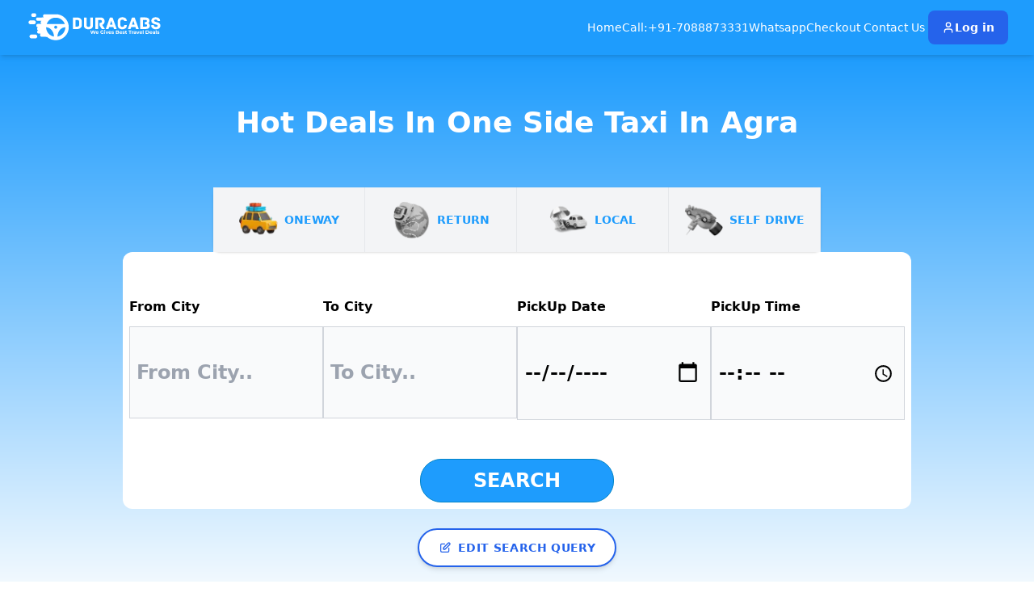

--- FILE ---
content_type: text/html; charset=UTF-8
request_url: https://www.duracabs.com/pages/one-side-taxi-in-agra
body_size: 37003
content:
<!DOCTYPE html>
<html class="scroll-smooth focus:scroll-auto" lang="en">

<head>
    <meta charset="utf-8">
<meta name="viewport" content="width=device-width, initial-scale=1">
<link rel="icon" type="image/x-icon" href="/img/logo/favicon_duracabs.ico">



    <!-- Livewire Styles --><style >[wire\:loading][wire\:loading], [wire\:loading\.delay][wire\:loading\.delay], [wire\:loading\.inline-block][wire\:loading\.inline-block], [wire\:loading\.inline][wire\:loading\.inline], [wire\:loading\.block][wire\:loading\.block], [wire\:loading\.flex][wire\:loading\.flex], [wire\:loading\.table][wire\:loading\.table], [wire\:loading\.grid][wire\:loading\.grid], [wire\:loading\.inline-flex][wire\:loading\.inline-flex] {display: none;}[wire\:loading\.delay\.none][wire\:loading\.delay\.none], [wire\:loading\.delay\.shortest][wire\:loading\.delay\.shortest], [wire\:loading\.delay\.shorter][wire\:loading\.delay\.shorter], [wire\:loading\.delay\.short][wire\:loading\.delay\.short], [wire\:loading\.delay\.default][wire\:loading\.delay\.default], [wire\:loading\.delay\.long][wire\:loading\.delay\.long], [wire\:loading\.delay\.longer][wire\:loading\.delay\.longer], [wire\:loading\.delay\.longest][wire\:loading\.delay\.longest] {display: none;}[wire\:offline][wire\:offline] {display: none;}[wire\:dirty]:not(textarea):not(input):not(select) {display: none;}:root {--livewire-progress-bar-color: #2299dd;}[x-cloak] {display: none !important;}[wire\:cloak] {display: none !important;}</style>

    <title>Oneway Cab &amp; Taxi Services in Mathura, Agra, Delhi, Jaipur </title>
    <link rel="preload" as="style" href="https://www.duracabs.com/build/assets/app-CEdZRuXT.css" /><link rel="modulepreload" href="https://www.duracabs.com/build/assets/app-D8Zd_dNi.js" /><link rel="stylesheet" href="https://www.duracabs.com/build/assets/app-CEdZRuXT.css" data-navigate-track="reload" /><script type="module" src="https://www.duracabs.com/build/assets/app-D8Zd_dNi.js" data-navigate-track="reload"></script>    
    <meta http-equiv="content-language" content="en-us">
    <meta name="keywords" content="car rental, taxi service, delhi to agra taxi, agra to delhi taxi, online cab booking, one way taxi services, one way cab, delhi airport taxi booking, tempo traveller for rent, taxi service near me" />
    <meta name="description" content="Book one-way cabs or One side taxi and rental cars with Duracabs in Mathura, Agra, Delhi, and Jaipur. Enjoy pocket-friendly fares and hassle-free taxi services" />
    <link rel="canonical" href="https://www.duracabs.com/pages/one-side-taxi-in-agra">
    <meta name='robots' content='index, follow' />
    <meta http-equiv="Content-Type" content="text/html; charset=UTF-8">
    <meta http-equiv="X-UA-Compatible" content="IE=edge">
    <meta name="author" content="duracabs">
    <meta name="zipcode" content="282001">
    <meta name="abstract" content="Oneway Cab &amp; Taxi Services in Mathura, Agra, Delhi, Jaipur">
    <meta name="contact" content="+91-7088873331">
    <meta name="city" content="Agra">
    <meta name="country" content="India">
    <meta name="generator" content="">
    <meta name="reply-to" content="info@duracabs.com">
    <meta name="copyright" content="Duracabs.com" />
    <meta name="web_content_type" content="Oneway Cab &amp; Taxi Services in Mathura, Agra, Delhi, Jaipur" />
    <meta name="classification" content="" />
    <meta name="contactName" content="Dura Cabs Service" />
    <meta name="contactOrganization" content="duracabs" />
    <meta name="contactNetworkAddress" content="Agra, Uttar Pradesh" />
    <meta http-equiv="content-language" content="en-us">
    <meta name="google-site-verification" content="te9rQrXG97xHhXzAdAByTS6B834N6tT8lCST5DEU5jo" />
    <meta name="google-site-verification" content="DBTRhntLtjAVleyg3gbcNFOkUztX-x774vwe7jQv6MQ" />

    <!--og-tags-->
    <meta property="og:site_name" content="Duracabs" />
    <meta property="og:type" content="Transportations" />
    <meta property="og:title" content="Oneway Cab &amp; Taxi Services in Mathura, Agra, Delhi, Jaipur : Duracabs" />
    <meta property="og:description" content="Book one-way cabs or One side taxi and rental cars with Duracabs in Mathura, Agra, Delhi, and Jaipur. Enjoy pocket-friendly fares and hassle-free taxi services" />
    <meta property="og:url" content="https://www.duracabs.com/pages/one-side-taxi-in-agra" />
    <meta property="og:image" content="https://www.duracabs.com/storage/01JF1V9C1SSTBS4AWRZQBM88XB.png" />

    <meta name="p:domain_verify" content="259d6abf77e85d24ce8d289b1d2c2b64" />
    <meta name="yandex-verification" content="df32f3caa9d74bb4" />

    <meta name="twitter:card" content="summary_large_image" />
    <meta name="twitter:site" content="@duracabs" />
    <meta property="twitter:description"
        content="Book one-way cabs or One side taxi and rental cars with Duracabs in Mathura, Agra, Delhi, and Jaipur. Enjoy pocket-friendly fares and hassle-free taxi services" />
    <meta name="twitter:title" content="Oneway Cab &amp; Taxi Services in Mathura, Agra, Delhi, Jaipur : Duracabs" />
    <meta name="twitter:image" content="https://www.duracabs.com/storage/01JF1V9C1SSTBS4AWRZQBM88XB.png" />






<!-- Google Tag Manager -->
<script>(function(w,d,s,l,i){w[l]=w[l]||[];w[l].push({'gtm.start':
new Date().getTime(),event:'gtm.js'});var f=d.getElementsByTagName(s)[0],
j=d.createElement(s),dl=l!='dataLayer'?'&l='+l:'';j.async=true;j.src=
'https://www.googletagmanager.com/gtm.js?id='+i+dl;f.parentNode.insertBefore(j,f);
})(window,document,'script','dataLayer','GTM-NSMPPGR8');</script>



<!-- Google tag (gtag.js) -->
<script async src="https://www.googletagmanager.com/gtag/js?id=AW-17337545197">
</script>
<script>
  window.dataLayer = window.dataLayer || [];
  function gtag(){dataLayer.push(arguments);}
  gtag('js', new Date());

  gtag('config', 'AW-17337545197');
</script>

<!-- End Google Tag Manager -->
<!-- START LOCALO Manager -->



<!-- END LOCALO Manager -->







</head>

<body class="bg-white dark:bg-slate-700">
    <header wire:snapshot="{&quot;data&quot;:{&quot;total_count&quot;:0},&quot;memo&quot;:{&quot;id&quot;:&quot;EVFHHmtXFKMbyVPBNNpV&quot;,&quot;name&quot;:&quot;partials.navbar&quot;,&quot;path&quot;:&quot;pages\/one-side-taxi-in-agra&quot;,&quot;method&quot;:&quot;GET&quot;,&quot;children&quot;:[],&quot;scripts&quot;:[],&quot;assets&quot;:[],&quot;errors&quot;:[],&quot;locale&quot;:&quot;en&quot;},&quot;checksum&quot;:&quot;3cdd014083413290c7443c203fbd4835ebf2de1418da553d5804eada0e5bed88&quot;}" wire:effects="{&quot;listeners&quot;:[&quot;update-cart-count&quot;]}" wire:id="EVFHHmtXFKMbyVPBNNpV"
    class="flex z-50 sticky top-0 flex-wrap main-color md:justify-start md:flex-nowrap w-full text-sm py-0 md:py-0 dark:bg-gray-800 shadow-md">
    <nav class="max-w-[85rem] w-full mx-auto px-4 md:px-6 lg:px-8" aria-label="Global">
        <div class="relative md:flex md:items-center md:justify-between">
            <div class="flex items-center justify-between">
                <div class="md:hidden w-1/4">
                    <button type="button"
                        class="hs-collapse-toggle flex justify-center items-center w-9 h-9 text-sm font-semibold rounded-lg border border-gray-200 text-gray-800 hover:bg-sky-600 bg-opacity-5	 disabled:opacity-50 disabled:pointer-events-none dark:text-white dark:border-gray-700 dark:hover:bg-gray-700 dark:focus:outline-none dark:focus:ring-1 dark:focus:ring-gray-600"
                        data-hs-collapse="#navbar-collapse-with-animation"
                        aria-controls="navbar-collapse-with-animation" aria-label="Toggle navigation">
                        <svg class="hs-collapse-open:hidden flex-shrink-0 w-4 h-4 text-white" xmlns="http://www.w3.org/2000/svg"
                            width="24" height="24" viewBox="0 0 24 24" fill="none" stroke="currentColor"
                            stroke-width="2" stroke-linecap="round" stroke-linejoin="round">
                            <line x1="3" x2="21" y1="6" y2="6" />
                            <line x1="3" x2="21" y1="12" y2="12" />
                            <line x1="3" x2="21" y1="18" y2="18" />
                        </svg>
                        <svg class="hs-collapse-open:block hidden flex-shrink-0 w-4 h-4 text-white"
                            xmlns="http://www.w3.org/2000/svg" width="24" height="24" viewBox="0 0 24 24"
                            fill="none" stroke="currentColor" stroke-width="2" stroke-linecap="round"
                            stroke-linejoin="round">
                            <path d="M18 6 6 18" />
                            <path d="m6 6 12 12" />
                        </svg>
                    </button>
                </div>
                <a class="flex justify-center text-xl font-semibold dark:text-white dark:focus:outline-none dark:focus:ring-1 dark:focus:ring-gray-600 w-full me-2"
                    href="/" aria-label="Duracabs" name="Duracabs" alt="Duracabs">
                    <img src="/img/logo/duracabs_logo.svg" width="200" alt="Duracabs Logo" title="Duracabs Logo" />
                </a>

            </div>

            <div id="navbar-collapse-with-animation"
                class="hs-collapse hidden overflow-hidden transition-all duration-300 basis-full grow md:block">
                <div
                    class="overflow-hidden overflow-y-auto max-h-[75vh] [&::-webkit-scrollbar]:w-2 [&::-webkit-scrollbar-thumb]:rounded-full [&::-webkit-scrollbar-track]:bg-gray-100 [&::-webkit-scrollbar-thumb]:bg-gray-300 dark:[&::-webkit-scrollbar-track]:bg-slate-700 dark:[&::-webkit-scrollbar-thumb]:bg-slate-500">
                    <div
                        class="flex flex-col gap-x-0 mt-5 divide-y divide-dashed divide-gray-200 md:flex-row md:items-center md:justify-end md:gap-x-7 md:mt-0 md:ps-7 md:divide-y-0 md:divide-solid dark:divide-gray-700">

                        <a wire:navigate
                            class="font-medium text-white  hover:text-blue-800 py-3 md:py-6 dark:text-blue-500 dark:focus:outline-none dark:focus:ring-1 dark:focus:ring-gray-600"
                            href="/" aria-current="page">Home</a>

                        <a 
                            class="font-medium text-white  hover:text-blue-800 py-3 md:py-6 dark:text-gray-400 dark:hover:text-gray-500 dark:focus:outline-none dark:focus:ring-1 dark:focus:ring-gray-600"
                            href="tel:7088873331">
                            Call:+91-7088873331
                        </a>

                        <a
                            class="font-medium text-white  hover:text-blue-800 py-3 md:py-6 dark:text-gray-400 dark:hover:text-gray-500 dark:focus:outline-none dark:focus:ring-1 dark:focus:ring-gray-600"
                            href="https://api.whatsapp.com/send/?phone=917088873331&text&type=phone_number&app_absent=0" rel="noindex">
                            Whatsapp
                        </a>

                        

                        <a wire:navigate
                            class="font-medium flex items-center text-white    hover:text-blue-600 py-3 md:py-6 dark:text-gray-400 dark:hover:text-gray-500 dark:focus:outline-none dark:focus:ring-1 dark:focus:ring-gray-600"
                            href="/checkout" rel="noindex">

                            <span class="mr-1">Checkout</span>
                        </a>

                        <a wire:navigate
                            class="font-medium flex items-center text-white    hover:text-blue-600 py-3 md:py-6 dark:text-gray-400 dark:hover:text-gray-500 dark:focus:outline-none dark:focus:ring-1 dark:focus:ring-gray-600"
                            href="/contact-us">

                            <span class="mr-1">Contact Us</span>
                        </a>



                        <!--[if BLOCK]><![endif]-->                            <div class="pt-3 md:pt-0">
                                <a wire:navigate
                                    class="py-2.5 px-4 inline-flex items-center gap-x-2 text-sm font-semibold rounded-lg border border-transparent bg-blue-600 text-white hover:bg-blue-700 disabled:opacity-50 disabled:pointer-events-none dark:focus:outline-none dark:focus:ring-1 dark:focus:ring-gray-600"
                                    href="/login">
                                    <svg class="flex-shrink-0 w-4 h-4" xmlns="http://www.w3.org/2000/svg" width="24"
                                        height="24" viewBox="0 0 24 24" fill="none" stroke="currentColor"
                                        stroke-width="2" stroke-linecap="round" stroke-linejoin="round">
                                        <path d="M19 21v-2a4 4 0 0 0-4-4H9a4 4 0 0 0-4 4v2" />
                                        <circle cx="12" cy="7" r="4" />
                                    </svg>
                                    Log in
                                </a>
                            </div>
                        <!--[if ENDBLOCK]><![endif]-->


                        <!--[if BLOCK]><![endif]--><!--[if ENDBLOCK]><![endif]-->

                    </div>
                </div>
            </div>
        </div>
    </nav>
</header>
    <main class="min-h-screen pb-20 lg:pb-0">
        <div wire:snapshot="{&quot;data&quot;:{&quot;slug&quot;:&quot;one-side-taxi-in-agra&quot;,&quot;bannerTab&quot;:&quot;one_way&quot;,&quot;showReview&quot;:false,&quot;selected_tab&quot;:&quot;one_way&quot;,&quot;validationErrors&quot;:[[],{&quot;s&quot;:&quot;arr&quot;}],&quot;showValidation&quot;:false,&quot;query&quot;:null,&quot;queryLocal&quot;:null,&quot;querySelfDrive&quot;:null,&quot;query_id&quot;:null,&quot;queryFrom&quot;:null,&quot;queryTo&quot;:null,&quot;verifyOtpCheck&quot;:false,&quot;cities_from&quot;:null,&quot;query2&quot;:null,&quot;query2_id&quot;:null,&quot;cities_to&quot;:null,&quot;sendOtp&quot;:false,&quot;sendOtpVerify&quot;:false,&quot;mobileNumber&quot;:null,&quot;verifyOtp&quot;:null,&quot;otp&quot;:false,&quot;time&quot;:null,&quot;endTime&quot;:null,&quot;plan&quot;:&quot;4 Hour \/ 40 Km&quot;,&quot;car&quot;:null,&quot;name&quot;:null,&quot;date&quot;:null,&quot;dateto&quot;:null,&quot;url&quot;:null,&quot;distanceData&quot;:null,&quot;digit1&quot;:null,&quot;digit2&quot;:null,&quot;digit3&quot;:null,&quot;digit4&quot;:null,&quot;showEditModal&quot;:false,&quot;edit_ride_type&quot;:&quot;one_way&quot;,&quot;edit_query_search&quot;:&quot;&quot;,&quot;edit_query2_search&quot;:&quot;&quot;,&quot;edit_queryLocal&quot;:&quot;&quot;,&quot;edit_querySelfDrive&quot;:&quot;&quot;,&quot;edit_queryFrom_search&quot;:&quot;&quot;,&quot;edit_queryTo_search&quot;:&quot;&quot;,&quot;edit_date&quot;:&quot;&quot;,&quot;edit_dateto&quot;:&quot;&quot;,&quot;edit_time&quot;:&quot;&quot;,&quot;edit_endTime&quot;:&quot;&quot;,&quot;edit_plan&quot;:&quot;4 Hour \/ 40 Km&quot;,&quot;edit_cars&quot;:1,&quot;edit_cities_from&quot;:[[],{&quot;s&quot;:&quot;arr&quot;}],&quot;edit_cities_to&quot;:[[],{&quot;s&quot;:&quot;arr&quot;}],&quot;edit_dataFrom&quot;:[[],{&quot;s&quot;:&quot;arr&quot;}],&quot;edit_dataTo&quot;:[[],{&quot;s&quot;:&quot;arr&quot;}],&quot;search_city&quot;:&quot;&quot;,&quot;designation&quot;:null,&quot;description&quot;:null,&quot;reviwerStar&quot;:null,&quot;apiKey&quot;:&quot;AIzaSyCLWE-Pcf8ykbr4xIvgikDV1vc1hkhjm0A&quot;,&quot;apiUrl&quot;:null,&quot;dataFrom&quot;:null,&quot;dataTo&quot;:null},&quot;memo&quot;:{&quot;id&quot;:&quot;srdUZpSMDLDRC3zBCeoR&quot;,&quot;name&quot;:&quot;page&quot;,&quot;path&quot;:&quot;pages\/one-side-taxi-in-agra&quot;,&quot;method&quot;:&quot;GET&quot;,&quot;children&quot;:[],&quot;scripts&quot;:[],&quot;assets&quot;:[],&quot;errors&quot;:[],&quot;locale&quot;:&quot;en&quot;},&quot;checksum&quot;:&quot;2b55ac0c37de8fc850e5a231c4d5dbfcbfb7665289f3f957bf85ce7815193e4c&quot;}" wire:effects="[]" wire:id="srdUZpSMDLDRC3zBCeoR" class="">
            
    <div class="w-full py-10 px-2" style='background: linear-gradient(180deg,rgb(30, 156, 253) 0%, rgb(255, 255, 255) 98%);'
        class="background-options ">
        <div class="pt-6">
            <h2 class="font-extrabold text-4xl text-center text-white hidden md:block">Hot Deals In One Side Taxi In Agra</h2>
        </div>

        <div class="w-full from-blue-200 to-cyan-200 py-5 px-4 sm:px-6 lg:px-8 mx-auto">
            <div class="max-w-[85rem] mx-auto px-0 sm:px-6 lg:px-8">
                <!-- Grid -->
                <div class="grid md:grid-cols-1 gap-0 md:gap-8 xl:gap-20 md:items-center">
                    <div>

                        <ul
                            class="flex form-margine-negative relative text-sm font-medium text-center text-gray-500 rounded-lg shadow  dark:divide-gray-700 dark:text-gray-400 lg:mt-10 lg:mx-48">
                            <li class="w-1/2 ">

                                <a href="#" wire:click='changeTab("one_way")'
                                    class="lg:flex grid grid-rows-1 gap-0 place-items-center  text-center items-center justify-center  w-full lg:p-4 p-1 text-gray-900 bg-gray-100 border-r border-gray-200 dark:border-gray-700 rounded-s-lg active dark:bg-gray-700 dark:text-white"
                                    aria-current="page">
                                    <div class="flex justify-center">
                                        <img fetchpriority="high"  src="/cab_images/one_way.webp" alt="Duracabs Cab"
                                            class="grayscale-0 mr-2 lg:w-12 w-8" />
                                    </div>

                                    <h2
                                        class="font-bold lg:text-sm text-xs uppercase main-color-text font-extrabold ">
                                        OneWay</h2>

                                </a>
                            </li>
                            <li class="w-1/2 ">
                                <a href="#" wire:click='changeTab("return")'
                                    class="lg:flex grid grid-rows-1 gap-0 place-items-center  text-center items-center justify-center  w-full lg:p-4 p-1 text-gray-900 bg-gray-100 border-r border-gray-200 dark:border-gray-700 active dark:bg-gray-700 dark:text-white">

                                    <div class="flex justify-center">
                                        <img fetchpriority="high"  src="/cab_images/return.webp" alt="Duracabs Return"
                                            class="grayscale mr-2 lg:w-12 w-8" />
                                    </div>

                                    <h2
                                        class="font-bold lg:text-sm text-xs uppercase  ">
                                        Return</h2>
                                </a>
                            </li>
                            <li class="w-1/2 ">
                                <a href="#" wire:click='changeTab("local")'
                                    class="lg:flex grid grid-rows-1 gap-0 place-items-center  text-center items-center justify-center  w-full lg:p-4 p-1 text-gray-900 bg-gray-100 border-r border-gray-200 dark:border-gray-700  active  dark:bg-gray-700 dark:text-white">

                                    <div class="flex justify-center">
                                        <img fetchpriority="high"  src="/cab_images/local.webp" alt="Duracabs local"
                                            class="grayscale mr-2 lg:w-12 w-8" />
                                    </div>

                                    <h2
                                        class="font-bold lg:text-sm text-xs uppercase  ">
                                        Local</h2>

                                </a>
                            </li>
                            <li class="w-1/2 ">
                                <a href="#" wire:click='changeTab("self_drive")'
                                    class="lg:flex grid grid-rows-1 gap-0 place-items-center  text-center items-center justify-center  w-full lg:p-4 p-1 text-gray-900 bg-gray-100 border-r border-gray-200 dark:border-gray-700 rounded-e-lg  active  dark:bg-gray-700 dark:text-white">

                                    <div class="flex justify-center">
                                        <img fetchpriority="high"  src="/cab_images/self_drive.webp" alt="Duracabs Self drive"
                                            class="grayscale mr-2 lg:w-12 w-8" />
                                    </div>

                                    <h2
                                        class="font-bold lg:text-sm text-xs uppercase  ">
                                        Self Drive</h2>
                                </a>
                            </li>
                        </ul>




                       
                        <div class="fixed hidden z-50 inset-0 bg-gray-900 bg-opacity-60 overflow-y-auto h-full w-full px-4 ">
                            <div class="relative top-40 mx-auto shadow-xl rounded-md bg-white max-w-md">
                                <span class="absolute top-0 right-0 p-3 cursor-pointer" wire:click="closeModal()">X</span>
                                    <div class="rounded-2xl border border-gray-200 bg-white p-8 shadow-xl shadow-gray-100/80">
                                        <!-- Header -->
                                        <div class="mb-8 text-center">
                                            <div class="mx-auto mb-4 rounded-2xl flex items-center justify-center">
                                                <img fetchpriority="high"  class="w-96" src="https://www.duracabs.com/./img/loginimg.jpg" alt="login" />
                                            </div>
                                            <h2 class="text-2xl font-semibold tracking-tight">Sign in with OTP</h2>
                                            <p class="mt-1 text-sm text-gray-600">No password required — quick & secure.</p>
                                        </div>
                                        <form wire:submit="sendOtpToBack" autocomplete="off">
                                            <div class="bg-white px-4 pb-4 sm:p-6 sm:pb-4">
                                                <div class="flex">

                                                    <div class="w-full text-center sm:ml-4 sm:mt-0 sm:text-left">
                                                        <h3 class="text-base font-semibold leading-6 text-gray-900"
                                                            id="modal-title">Send OTP To Mobile</h3>
                                                        <div class="mt-2 w-full">


                                                            <input type="number" wire:model.live='mobileNumber' maxlength="14"
                                                                placeholder="Ex: +91311234445"
                                                                class="mt-3 bg-gray-50 border border-gray-300 text-gray-900 text-sm rounded-lg focus:ring-blue-500 focus:border-blue-500 block w-full ps-10 p-2.5  dark:bg-gray-700 dark:border-gray-600 dark:placeholder-gray-400 dark:text-white dark:focus:ring-blue-500 dark:focus:border-blue-500" />

                                                            <p class="mt-2 text-red-900 text-sm"> Kindly put 10 digit</p>
                                                        </div>
                                                    </div>
                                                </div>
                                            </div>
                                            <div class="bg-gray-50 px-4 py-3 sm:flex sm:flex-row-reverse sm:px-6">
                                                
                                                <div class="bg-gray-50 px-4 py-3 sm:flex sm:flex-row-reverse sm:px-6">
                                        <button disabled type="submit"
                                            class="inline-flex cursor-pointer w-full justify-center rounded-md bg-gray-600  px-3 py-2 text-sm font-semibold text-white shadow-sm hover:bg-red-500 sm:ml-3 sm:w-auto">Send OTP</button>
                                    </div>
                                                
                                            </div>
                                        </form>

                                    </div>
                            </div>
                        </div>
                   


                        <div class="fixed hidden z-50 inset-0 bg-gray-900 bg-opacity-60 overflow-y-auto h-full w-full px-4 ">
                            <div class="relative top-1 mx-auto shadow-xl rounded-md bg-white max-w-md">
                                <span class="absolute top-0 right-0 p-3 cursor-pointer" wire:click="closeModal()">X</span>
                                <div
                                    class="rounded-2xl border border-gray-200 bg-white p-8 shadow-xl shadow-gray-100/80">
                                    <!-- Header -->
                                    <div class="mb-8 text-center">
                                        <div class="mx-auto rounded-2xl flex items-center justify-center">
                                            <img fetchpriority="high"  class="w-96" src="https://www.duracabs.com/./img/passwordimg.jpg" alt="password" />
                                        </div>
                                        <h2 class="text-2xl font-semibold tracking-tight">Verification by OTP</h2>
                                    </div>

                                    <form autocomplete="off">
                                        <div class="bg-white px-4 pb-4 sm:px-6 sm:pb-4">
                                            <div class="flex">

                                                <div class="w-full text-center sm:ml-4 sm:mt-0 sm:text-left">
                                                    <div class="flex justify-between mb-4">
                                                    <h3 class="text-base font-semibold leading-6 text-gray-900"
                                                        id="modal-title">Please enter OTP</h3> 
                                                        <button type="button" wire:click='resendOtp'>Resend OTP</button>
                                                    </div>
                                                    <div class="my-4 w-full">
                                                        <div class="flex justify-center items-center">
                                                            <input type="password" maxlength="1" wire:model.live="digit1" inputmode="numeric"
                                                                class="passwordHome w-12 h-12 mx-4 text-center text-xl font-bold border-2 border-gray-300 rounded-xl focus:border-blue-500 focus:ring-2 focus:ring-blue-400 outline-none transition"
                                                                autofocus>
                                                            <input type="password" maxlength="1" wire:model.live="digit2" inputmode="numeric"
                                                                class="passwordHome w-12 h-12 mx-4 text-center text-xl font-bold border-2 border-gray-300 rounded-xl focus:border-blue-500 focus:ring-2 focus:ring-blue-400 outline-none transition">
                                                            <input type="password" maxlength="1" wire:model.live="digit3" inputmode="numeric"
                                                                class="passwordHome w-12 h-12 mx-4 text-center text-xl font-bold border-2 border-gray-300 rounded-xl focus:border-blue-500 focus:ring-2 focus:ring-blue-400 outline-none transition">
                                                            <input type="password" maxlength="1" wire:model.live="digit4" inputmode="numeric"
                                                                class="passwordHome w-12 h-12 mx-4 text-center text-xl font-bold border-2 border-gray-300 rounded-xl focus:border-blue-500 focus:ring-2 focus:ring-blue-400 outline-none transition">
                                                        </div>
                                                    </div>
                                                </div>
                                            </div>
                                        </div>
                                        
                                        <div class="bg-gray-50 px-4 py-3 sm:flex sm:flex-row-reverse sm:px-6">
                                            <!--[if BLOCK]><![endif]-->                                                <button type="button" wire:click='verifySubmitOtp'
                                                    class="inline-flex cursor-pointer w-full justify-center rounded-md bg-green-600 px-3 py-2 text-sm font-semibold text-white shadow-sm hover:bg-red-500 sm:ml-3 sm:w-auto">Verify
                                                    OTP
                                                </button>
                                            <!--[if ENDBLOCK]><![endif]-->
                                            <!--[if BLOCK]><![endif]--><!--[if ENDBLOCK]><![endif]-->
                                            <!--[if BLOCK]><![endif]--><!--[if ENDBLOCK]><![endif]-->

                                            <!--[if BLOCK]><![endif]--><!--[if ENDBLOCK]><![endif]-->

                                            <button type="button" wire:click='backButton'
                                                class="mt-3 inline-flex w-full justify-center rounded-md bg-white px-3 py-2 text-sm font-semibold text-gray-900 shadow-sm ring-1 ring-inset ring-gray-300 hover:bg-gray-50 sm:mt-0 sm:w-auto">Back</button>
                                        </div>
                                        
                                    </form>
                                </div>
                            </div>
                        </div>

                         <script>
                            document.addEventListener("DOMContentLoaded", () => {
                                let inputs = document.querySelectorAll(".passwordHome");
                                inputs.forEach((input, index) => {
                                    input.addEventListener("input", () => {
                                        if (input.value.length === 1 && index < inputs.length - 1) {
                                            inputs[index + 1].focus();
                                        }
                                    });
                                });
                            });

                            document.addEventListener("DOMContentLoaded", () => {
                                let inputs = document.querySelectorAll(".passwordHome");

                                inputs.forEach((input, index) => {
                                    // Typing: go forward
                                    input.addEventListener("input", () => {
                                        if (input.value.length === 1 && index < inputs.length - 1) {
                                            inputs[index + 1].focus();
                                        }
                                    });

                                    // Backspace: go backward
                                    input.addEventListener("keydown", (e) => {
                                        if (e.key === "Backspace" && input.value === "" && index > 0) {
                                            inputs[index - 1].focus();
                                        }
                                    });
                                });
                            });
                        </script>

                        <!-- SearcForm -->


                        <!-- One Way -->

                        <form wire:submit='searchPackage' autocomplete="off"
                            class="block bg-white rounded-xl mx-0 lg:mx-20 md:pt-14 pt-5 px-2 block  items-center justify-center">
                            <div class="lg:flex grid mx-0 w-full ">
                                <label for="simple-search" class="sr-only">From</label>
                                <div class="relative lg:w-1/4 md:mt-0 mt-4">
                                    <label for="">
                                        <span class="font-semibold">From City</span>
                                    </label>
                                    <input type="text" wire:model.live='query' placeholder="From City.."
                                        autocomplete="false" id="simple-search-1"
                                        class="lg:mt-3 bg-gray-50 border border-gray-300 focus:ring-blue-500 focus:border-blue-500 lg:py-10 text-black font-extrabold lg:text-2xl text-xm block w-full ps-2 p-2.5  dark:bg-gray-700 dark:border-gray-600 dark:placeholder-gray-400 dark:text-white dark:focus:ring-blue-500 dark:focus:border-blue-500" />
                                    <!--[if BLOCK]><![endif]--><!--[if ENDBLOCK]><![endif]-->

                                    <!--[if BLOCK]><![endif]--><!--[if ENDBLOCK]><![endif]-->
                                </div>

                                <div class="lg:w-1/4 md:mt-0 mt-3">
                                    <label for="">
                                        <span class="font-semibold">To City</span>
                                    </label>
                                    <input type="text" wire:model.live='query2' placeholder="To City.."
                                        id="simple-search-1"
                                        class="lg:mt-3 bg-gray-50 border border-gray-300 focus:ring-blue-500 focus:border-blue-500 lg:py-10 text-black font-extrabold lg:text-2xl text-xm block w-full ps-2 p-2.5  dark:bg-gray-700 dark:border-gray-600 dark:placeholder-gray-400 dark:text-white dark:focus:ring-blue-500 dark:focus:border-blue-500" />
                                    <!--[if BLOCK]><![endif]--><!--[if ENDBLOCK]><![endif]-->

                                    <!--[if BLOCK]><![endif]--><!--[if ENDBLOCK]><![endif]-->
                                </div>
                                <div class="lg:w-1/4 md:mt-0 mt-3">
                                    <label for="">
                                        <span class="font-semibold">PickUp Date</span>
                                    </label>
                                    <input type="date" wire:model='date' id="simple-search" min="2026-01-22"
                                        class="arriveDate lg:mt-3 bg-gray-50 border border-gray-300 focus:ring-blue-500 focus:border-blue-500 lg:py-10 text-black font-extrabold lg:text-2xl block w-full ps-2 p-2.5  dark:bg-gray-700 dark:border-gray-600 dark:placeholder-gray-400 dark:text-white dark:focus:ring-blue-500 dark:focus:border-blue-500"
                                        placeholder="date" required />
                                    <!--[if BLOCK]><![endif]--><!--[if ENDBLOCK]><![endif]-->

                                </div>

                                <div class="lg:w-1/4 md:mt-0 mt-3">
                                    <label for="">
                                        <span class="font-semibold">PickUp Time</span>
                                    </label>
                                    <input type="time" wire:model='time' id="simple-search"
                                        class="arriveTime lg:mt-3 bg-gray-50 border border-gray-300 focus:ring-blue-500 focus:border-blue-500 lg:py-10 text-black font-extrabold lg:text-2xl block w-full ps-2 p-2.5  dark:bg-gray-700 dark:border-gray-600 dark:placeholder-gray-400 dark:text-white dark:focus:ring-blue-500 dark:focus:border-blue-500"
                                        placeholder="date" required />
                                    <!--[if BLOCK]><![endif]--><!--[if ENDBLOCK]><![endif]-->

                                </div>
                            </div>
                            <div class="w-full flex justify-center form-margine-negative lg:mt-10 mt-2">
                                <button type="submit"
                                    class="p-2.5 uppercase  my-2 w-60 text-2xl fon font-bold text-white main-color rounded-full border border-sky-600 hover:bg-sky-600 focus:ring-4 focus:outline-none focus:ring-blue-300 dark:bg-sky-600 dark:hover:bg-sky-700 dark:focus:ring-sky-800">

                                    Search

                                </button>
                            </div>

                        </form>


                        <!-- Local -->
                        <form wire:submit='searchPackage' autocomplete="off"
                            class="hidden bg-white rounded-xl mx-0 lg:mx-20 md:pt-14 pt-5 px-2 block  items-center justify-center">
                            <div class="lg:flex grid items-center mx-0 w-full ">
                                <label for="simple-search" class="sr-only">From</label>
                                <div class="relative w-full">
                                    <div class="lg:mt-3 w-full lg:inline-flex">
                                        <div class="relative lg:w-1/5 md:mt-0 mt-4">
                                            <label for="">
                                                <span class="font-semibold">From City</span>
                                            </label>
                                            <input type="text" wire:model.live='queryLocal' placeholder="From City.."
                                                id="simple-search-1"
                                                class="lg:mt-3 bg-gray-50 border border-gray-300 focus:ring-blue-500 focus:border-blue-500 lg:py-[40px] text-black font-extrabold lg:text-2xl text-xm block w-full ps-2 p-2.5  dark:bg-gray-700 dark:border-gray-600 dark:placeholder-gray-400 dark:text-white dark:focus:ring-blue-500 dark:focus:border-blue-500" />
                                            <!--[if BLOCK]><![endif]--><!--[if ENDBLOCK]><![endif]-->

                                            <!--[if BLOCK]><![endif]--><!--[if ENDBLOCK]><![endif]-->
                                        </div>

                                        <div class="lg:w-1/5 md:mt-0 mt-3">
                                            <label for="">
                                                <span class="font-semibold">Select Plan</span>
                                            </label>
                                            <select wire:model='plan' name="plan" id="plan"
                                                class="lg:mt-3 bg-gray-50 border border-gray-300 focus:ring-blue-500 focus:border-blue-500 lg:py-[41.5px] text-black font-extrabold lg:text-2xl text-xm block w-full ps-2 p-2.5  dark:bg-gray-700 dark:border-gray-600 dark:placeholder-gray-400 dark:text-white dark:focus:ring-blue-500 dark:focus:border-blue-500">
                                                <option value="4 Hour / 40 Km">4 Hour / 40 Km</option>
                                                <option value="8 Hour / 80 Km">8 Hour / 80 Km</option>
                                                <option value="12 Hour / 120 Km">12 Hour / 120 Km</option>
                                            </select>
                                            <!--[if BLOCK]><![endif]--><!--[if ENDBLOCK]><![endif]-->

                                        </div>

                                        <div class="lg:w-1/5 md:mt-0 mt-3">
                                            <label for="">
                                                <span class="font-semibold">Start Date</span>
                                            </label>
                                            <input type="date" wire:model='date' id="simple-search" min="2026-01-22"
                                                class="arriveDate lg:mt-3 bg-gray-50 border border-gray-300 focus:ring-blue-500 focus:border-blue-500 lg:py-10 text-black font-extrabold lg:text-2xl text-xm block w-full ps-2 p-2.5  dark:bg-gray-700 dark:border-gray-600 dark:placeholder-gray-400 dark:text-white dark:focus:ring-blue-500 dark:focus:border-blue-500"
                                                placeholder="date" required />
                                            <!--[if BLOCK]><![endif]--><!--[if ENDBLOCK]><![endif]-->

                                        </div>

                                        <div class="lg:w-1/5 md:mt-0 mt-3">
                                            <label for="">
                                                <span class="font-semibold">Start Time</span>
                                            </label>
                                            <input type="time" wire:model='time' id="simple-search"
                                                class="arriveTime lg:mt-3 bg-gray-50 border border-gray-300 focus:ring-blue-500 focus:border-blue-500 lg:py-10 text-black font-extrabold lg:text-2xl text-xm block w-full ps-2 p-2.5  dark:bg-gray-700 dark:border-gray-600 dark:placeholder-gray-400 dark:text-white dark:focus:ring-blue-500 dark:focus:border-blue-500"
                                                placeholder="date" required />
                                            <!--[if BLOCK]><![endif]--><!--[if ENDBLOCK]><![endif]-->

                                        </div>

                                        <div class="lg:w-1/5 md:mt-0 mt-3">
                                            <label for="">
                                                <span class="font-semibold">Number of Cars</span>
                                            </label>
                                            <input type="number" wire:model='car' id="simple-search"
                                                class="lg:mt-3 bg-gray-50 border border-gray-300 focus:ring-blue-500 focus:border-blue-500 lg:py-10 text-black font-extrabold lg:text-2xl text-xm block w-full ps-2 p-2.5  dark:bg-gray-700 dark:border-gray-600 dark:placeholder-gray-400 dark:text-white dark:focus:ring-blue-500 dark:focus:border-blue-500"
                                                placeholder="No. of cars" required />
                                            <!--[if BLOCK]><![endif]--><!--[if ENDBLOCK]><![endif]-->


                                        </div>

                                    </div>




                                </div>

                            </div>

                            <div class="w-full flex justify-center form-margine-negative lg:mt-10 mt-2">
                                <button type="submit"
                                    class="p-2.5 uppercase  my-2 w-60 text-2xl fon font-bold text-white main-color rounded-full border border-sky-600 hover:bg-sky-600 focus:ring-4 focus:outline-none focus:ring-blue-300 dark:bg-sky-600 dark:hover:bg-sky-700 dark:focus:ring-sky-800">

                                    Search

                                </button>
                            </div>
                        </form>


                        <!-- Return -->
                        <form wire:submit='searchPackage' autocomplete="off"
                            class="hidden bg-white rounded-xl mx-0 lg:mx-20 md:pt-14 pt-5 px-2 block  items-center justify-center">
                            <div class="lg:flex grid items-center mx-0 w-full ">
                                <label for="simple-search" class="sr-only">From</label>
                                <div class="relative w-full">
                                    <div class="lg:mt-3 w-full lg:inline-flex">
                                        <div class="lg:w-1/5 md:mt-0 mt-4">
                                            <label for="">
                                                <span class="font-semibold">From City</span>
                                            </label>

                                            <input type="text" wire:model.live='queryFrom'
                                                placeholder="From City.." id="simple-search-1"
                                                class="lg:mt-3 bg-gray-50 border border-gray-300 focus:ring-blue-500 focus:border-blue-500 lg:py-[40px] text-black font-extrabold lg:text-2xl text-xm block w-full ps-2 p-2.5  dark:bg-gray-700 dark:border-gray-600 dark:placeholder-gray-400 dark:text-white dark:focus:ring-blue-500 dark:focus:border-blue-500" />
                                            <!--[if BLOCK]><![endif]--><!--[if ENDBLOCK]><![endif]-->

                                            <!--[if BLOCK]><![endif]--><!--[if ENDBLOCK]><![endif]-->
                                        </div>

                                        <div class="lg:w-1/5 md:mt-0 mt-3">
                                            <label for="">
                                                <span class="font-semibold">To City</span>
                                            </label>
                                            <input type="text" wire:model.live='queryTo' placeholder="To City.."
                                                id="simple-search-1"
                                                class="lg:mt-3 bg-gray-50 border border-gray-300 focus:ring-blue-500 focus:border-blue-500 lg:py-[40px] text-black font-extrabold lg:text-2xl text-xm block w-full ps-2 p-2.5  dark:bg-gray-700 dark:border-gray-600 dark:placeholder-gray-400 dark:text-white dark:focus:ring-blue-500 dark:focus:border-blue-500" />
                                            <!--[if BLOCK]><![endif]--><!--[if ENDBLOCK]><![endif]-->

                                            <!--[if BLOCK]><![endif]--><!--[if ENDBLOCK]><![endif]-->
                                        </div>

                                        <div class="lg:w-1/5 md:mt-0 mt-3">
                                            <label for="">
                                                <span class="font-semibold">Start Date</span>
                                            </label>
                                            <input type="date" wire:model='date' id="simple-search" min="2026-01-22"
                                                class="arriveDate lg:mt-3 bg-gray-50 border border-gray-300 focus:ring-blue-500 focus:border-blue-500 lg:py-[40px] text-black font-extrabold lg:text-2xl text-xm block w-full ps-2 p-2.5  dark:bg-gray-700 dark:border-gray-600 dark:placeholder-gray-400 dark:text-white dark:focus:ring-blue-500 dark:focus:border-blue-500"
                                                placeholder="date" required />
                                            <!--[if BLOCK]><![endif]--><!--[if ENDBLOCK]><![endif]-->
                                        </div>

                                        <div class="lg:w-1/5 md:mt-0 mt-3">
                                            <label for="">
                                                <span class="font-semibold">End Date</span>
                                            </label>
                                            <input type="date" wire:model='dateto' id="simple-search" min="2026-01-22"
                                                class="arriveDate lg:mt-3 bg-gray-50 border border-gray-300 focus:ring-blue-500 focus:border-blue-500 lg:py-[40px] text-black font-extrabold lg:text-2xl text-xm block w-full ps-2 p-2.5  dark:bg-gray-700 dark:border-gray-600 dark:placeholder-gray-400 dark:text-white dark:focus:ring-blue-500 dark:focus:border-blue-500"
                                                placeholder="date" required />
                                            <!--[if BLOCK]><![endif]--><!--[if ENDBLOCK]><![endif]-->
                                        </div>

                                        <div class="lg:w-1/5 md:mt-0 mt-3">
                                            <label for="">
                                                <span class="font-semibold">PickUp Time</span>
                                            </label>
                                            <input type="time" wire:model='time' id="simple-search"
                                                class="arriveTime lg:mt-3 bg-gray-50 border border-gray-300 focus:ring-blue-500 focus:border-blue-500 lg:py-[40px] text-black font-extrabold lg:text-2xl text-xm block w-full ps-2 p-2.5  dark:bg-gray-700 dark:border-gray-600 dark:placeholder-gray-400 dark:text-white dark:focus:ring-blue-500 dark:focus:border-blue-500"
                                                placeholder="date" required />
                                            <!--[if BLOCK]><![endif]--><!--[if ENDBLOCK]><![endif]-->
                                        </div>






                                    </div>


                                </div>

                            </div>
                            <div class="w-full flex justify-center form-margine-negative lg:mt-10 mt-2">
                                <button type="submit"
                                    class="p-2.5 uppercase  my-2 w-60 text-2xl fon font-bold text-white main-color rounded-full border border-sky-600 hover:bg-sky-600 focus:ring-4 focus:outline-none focus:ring-blue-300 dark:bg-sky-600 dark:hover:bg-sky-700 dark:focus:ring-sky-800">

                                    Search

                                </button>
                            </div>
                        </form>

                        <!-- Self Drive -->
                        <form wire:submit='searchPackage' autocomplete="off"
                            class="hidden bg-white rounded-xl mx-0 lg:mx-20 md:pt-14 pt-5 px-2 block  items-center justify-center">
                            <div class="lg:flex grid items-center mx-0 w-full ">
                                <label for="simple-search" class="sr-only">From</label>
                                <div class="relative w-full">

                                    <div class="lg:mt-3 w-full lg:inline-flex">

                                        <div class="lg:w-1/5 md:mt-0 mt-4">
                                            <label for="">
                                                <span class="font-semibold">From City</span>
                                            </label>
                                            <input type="text" wire:model.live='querySelfDrive' placeholder="From City.."
                                                id="simple-search-1"
                                                class="lg:mt-3 bg-gray-50 border border-gray-300 focus:ring-blue-500 focus:border-blue-500 lg:py-[40px] text-black font-extrabold lg:text-2xl text-xm block w-full ps-2 p-2.5  dark:bg-gray-700 dark:border-gray-600 dark:placeholder-gray-400 dark:text-white dark:focus:ring-blue-500 dark:focus:border-blue-500" />
                                            <!--[if BLOCK]><![endif]--><!--[if ENDBLOCK]><![endif]-->

                                            <!--[if BLOCK]><![endif]--><!--[if ENDBLOCK]><![endif]-->
                                        </div>
                                        <div class="lg:w-1/5 md:mt-0 mt-3">
                                            <label for="">
                                                <span class="font-semibold">Start Date</span>
                                            </label>
                                            <input type="date" wire:model='date' id="simple-search" min="2026-01-22"
                                                name="book"
                                                class="arriveDate lg:mt-3 bg-gray-50 border border-gray-300 focus:ring-blue-500 focus:border-blue-500 lg:py-[40px] text-black font-extrabold lg:text-2xl text-xm block w-full ps-2 p-2.5  dark:bg-gray-700 dark:border-gray-600 dark:placeholder-gray-400 dark:text-white dark:focus:ring-blue-500 dark:focus:border-blue-500"
                                                placeholder="date" required />
                                            <!--[if BLOCK]><![endif]--><!--[if ENDBLOCK]><![endif]-->

                                        </div>

                                        <div class="lg:w-1/5 md:mt-0 mt-3">
                                            <label for="">
                                                <span class="font-semibold">Start Time</span>
                                            </label>
                                            <input type="time" wire:model='time' id="simple-search" min="2026-01-22"
                                                class="arriveTime lg:mt-3 bg-gray-50 border border-gray-300 focus:ring-blue-500 focus:border-blue-500 lg:py-[40px] text-black font-extrabold lg:text-2xl text-xm block w-full ps-2 p-2.5  dark:bg-gray-700 dark:border-gray-600 dark:placeholder-gray-400 dark:text-white dark:focus:ring-blue-500 dark:focus:border-blue-500"
                                                placeholder="date" required />
                                            <!--[if BLOCK]><![endif]--><!--[if ENDBLOCK]><![endif]-->

                                        </div>
                                        <div class="lg:w-1/5 md:mt-0 mt-3">
                                            <label for="">
                                                <span class="font-semibold">End Date</span>
                                            </label>
                                            <input type="date" wire:model='dateto' id="simple-search" min="2026-01-22"
                                                class="arriveDate lg:mt-3 bg-gray-50 border border-gray-300 focus:ring-blue-500 focus:border-blue-500 lg:py-[40px] text-black font-extrabold lg:text-2xl text-xm block w-full ps-2 p-2.5  dark:bg-gray-700 dark:border-gray-600 dark:placeholder-gray-400 dark:text-white dark:focus:ring-blue-500 dark:focus:border-blue-500"
                                                placeholder="date" required />
                                            <!--[if BLOCK]><![endif]--><!--[if ENDBLOCK]><![endif]-->
                                        </div>
                                        <div class="lg:w-1/5 md:mt-0 mt-3">
                                            <label for="">
                                                <span class="font-semibold">End Time</span>
                                            </label>
                                            <input type="time" wire:model='endTime' id="simple-search"
                                                class="arriveTime lg:mt-3 bg-gray-50 border border-gray-300 focus:ring-blue-500 focus:border-blue-500 lg:py-[40px] text-black font-extrabold lg:text-2xl text-xm block w-full ps-2 p-2.5  dark:bg-gray-700 dark:border-gray-600 dark:placeholder-gray-400 dark:text-white dark:focus:ring-blue-500 dark:focus:border-blue-500"
                                                placeholder="End Date" required />
                                            <!--[if BLOCK]><![endif]--><!--[if ENDBLOCK]><![endif]-->
                                        </div>



                                    </div>


                                </div>

                            </div>
                            <div class="w-full flex justify-center form-margine-negative lg:mt-10 mt-2">
                                <button type="submit"
                                    class="p-2.5 uppercase  my-2 w-60 text-2xl fon font-bold text-white main-color rounded-full border border-sky-600 hover:bg-sky-600 focus:ring-4 focus:outline-none focus:ring-blue-300 dark:bg-sky-600 dark:hover:bg-sky-700 dark:focus:ring-sky-800">

                                    Search

                                </button>
                            </div>
                        </form>

                        <!-- Edit Query Button -->
                        <div class="w-full flex justify-center mt-6 mb-4">
                            <button wire:click="showEditQueryModal" 
                               class="inline-flex items-center justify-center px-6 py-3 text-sm font-bold text-blue-600 bg-white border-2 border-blue-600 rounded-full hover:bg-blue-600 hover:text-white focus:ring-4 focus:ring-blue-300 transition duration-200 shadow-md">
                                <svg class="w-4 h-4 mr-2" fill="none" stroke="currentColor" viewBox="0 0 24 24">
                                    <path stroke-linecap="round" stroke-linejoin="round" stroke-width="2" d="M11 5H6a2 2 0 00-2 2v11a2 2 0 002 2h11a2 2 0 002-2v-5m-1.414-9.414a2 2 0 112.828 2.828L11.828 15H9v-2.828l8.586-8.586z"></path>
                                </svg>
                                <span class="uppercase tracking-wide">Edit Search Query</span>
                            </button>
                        </div>

                        <!-- SearcForm End -->


                        <!-- Buttons -->
                        
                        <!-- End Buttons -->


                    </div>
                    <!-- End Col -->

                    
                    <!-- End Col -->
                </div>
                <!-- End Grid -->
            </div>
        </div>



    </div>

    <ul
        class="flex form-margine-negative relative text-sm font-medium text-center text-gray-500 rounded-lg shadow  dark:divide-gray-700 dark:text-gray-400 mt-20 lg:mx-48 mx-5">
        <li class="w-1/2 focus-within:z-10">

            <button type="button" href="#slide" wire:click="changeBanner('one_way')"
                class="flex  text-center items-center justify-center  w-full px-2 py-4 text-gray-900 bg-gray-100 border-r border-gray-200 dark:border-gray-700 rounded-s-lg focus:ring-4 focus:ring-blue-300 active focus:outline-none dark:bg-gray-700 dark:text-white"
                aria-current="page">

                <h2
                    class="font-bold lg:text-sm text-xs uppercase main-color-text font-extrabold">
                    One Way</h2>

            </button>
        </li>
        <li class="w-1/2 focus-within:z-10">
            <button type="button" wire:click="changeBanner('return')"
                class="flex text-center items-center justify-center  w-full px-2 py-4 bg-white border-r border-gray-200 dark:border-gray-700 hover:text-gray-700 hover:bg-gray-50 focus:ring-4 focus:ring-blue-300 focus:outline-none dark:hover:text-white dark:bg-gray-800 dark:hover:bg-gray-700">

                <h2
                    class="font-bold lg:text-sm text-xs uppercase  ">
                    Return</h2>
            </button>
        </li>
        <li class="w-1/2 focus-within:z-10">
            <button type="button" href="#slide" wire:click='changeBanner("local")'
                class="inline-block flex text-center items-center justify-center  w-full px-2 py-4 bg-white border-r border-gray-200 dark:border-gray-700 hover:text-gray-700 hover:bg-gray-50 focus:ring-4 focus:ring-blue-300 focus:outline-none dark:hover:text-white dark:bg-gray-800 dark:hover:bg-gray-700">

                <h2
                    class="font-bold lg:text-sm text-xs uppercase   ">
                    Local</h2>

            </button>
        </li>
        <li class="w-1/2 focus-within:z-10">
            <button type="button" href="#slide" wire:click='changeBanner("self_drive")'
                class="inline-block flex text-center items-center justify-center  w-full px-0 py-4 bg-white border-s-0 border-gray-200 dark:border-gray-700 rounded-e-lg hover:text-gray-700 hover:bg-gray-50 focus:ring-4 focus:outline-none focus:ring-blue-300 dark:hover:text-white dark:bg-gray-800 dark:hover:bg-gray-700">

                <h2
                    class="font-bold lg:text-sm text-xs uppercase  ">
                    Self Drive</h2>
            </button>
        </li>
    </ul>

    

    <div class="mt-10 lg:mx-20 md:mx-5 mx-2">
        <div class="mt-12 flex mx-auto items-center">
            <div x-data="carousel()" x-init="init()" class="relative overflow-hidden group">
                <div x-ref="container" class="-ml-4 flex overflow-x-scroll scroll-snap-x space-x-4 md:space-y-0 ">

                    <!--[if BLOCK]><![endif]-->                        <a href="https://www.duracabs.com/route/agra-uttar-pradesh-to-new-delhi-delhi"
                            class="ml-4 flex-auto flex-grow-0 flex-shrink-0 lg:w-72 w-52 rounded-lg bg-gray-100 items-center justify-center snap-center overflow-hidden shadow-md">
                            <div><img fetchpriority="high"  src="https://www.duracabs.com/storage/01JBC2HTYJKSMM69XA4KAMRAW7.webp" alt="Duracabs AGRA TO DELHI"></div>
                            
                        </a>
                                            <a href="https://www.duracabs.com/route/jaipur-rajasthan-to-agra-uttar-pradesh"
                            class="ml-4 flex-auto flex-grow-0 flex-shrink-0 lg:w-72 w-52 rounded-lg bg-gray-100 items-center justify-center snap-center overflow-hidden shadow-md">
                            <div><img fetchpriority="high"  src="https://www.duracabs.com/storage/01JBC2JN00NB8NGZ953FAWXZ97.webp" alt="Duracabs JAIPUR TO AGRA"></div>
                            
                        </a>
                                            <a href="https://www.duracabs.com/route/new-delhi-delhi-to-jaipur-rajasthan"
                            class="ml-4 flex-auto flex-grow-0 flex-shrink-0 lg:w-72 w-52 rounded-lg bg-gray-100 items-center justify-center snap-center overflow-hidden shadow-md">
                            <div><img fetchpriority="high"  src="https://www.duracabs.com/storage/01JBC2KGMAKF2P74TESFB3CA7W.webp" alt="Duracabs DELHI TO JAIPUR"></div>
                            
                        </a>
                                            <a href="https://www.duracabs.com/route/new-delhi-delhi-to-agra-uttar-pradesh"
                            class="ml-4 flex-auto flex-grow-0 flex-shrink-0 lg:w-72 w-52 rounded-lg bg-gray-100 items-center justify-center snap-center overflow-hidden shadow-md">
                            <div><img fetchpriority="high"  src="https://www.duracabs.com/storage/01JBC2MJXSHEW8J18WP3M4RT20.webp" alt="Duracabs DELHI TO AGRA"></div>
                            
                        </a>
                                            <a href="https://www.duracabs.com/route/new-delhi-delhi-to-agra-uttar-pradesh"
                            class="ml-4 flex-auto flex-grow-0 flex-shrink-0 lg:w-72 w-52 rounded-lg bg-gray-100 items-center justify-center snap-center overflow-hidden shadow-md">
                            <div><img fetchpriority="high"  src="https://www.duracabs.com/storage/01JBC2H20459ED47Z4Z22CNZKH.webp" alt="Duracabs DELHI TO AGRA"></div>
                            
                        </a>
                    <!--[if ENDBLOCK]><![endif]-->



                </div>
                <div @click="scrollTo(prev)" x-show="prev !== null"
                    class="hidden md:block absolute top-1/2 left-0 bg-white p-2 rounded-full transition-transform ease-in-out transform -translate-x-full -translate-y-1/2 group-hover:translate-x-0 cursor-pointer">
                    <div>&lt;</div>
                </div>
                <div @click="scrollTo(next)" x-show="next !== null"
                    class="hidden md:block absolute top-1/2 right-0 bg-white p-2 rounded-full transition-transform ease-in-out transform translate-x-full -translate-y-1/2 group-hover:translate-x-0 cursor-pointer">
                    <div>&gt;</div>
                </div>
            </div>
        </div>
    </div>


    <div class="max-w-[70rem] mx-auto">

        
        

        <section class="py-10 lg:mx-20 mx-5">
            <div class="description mt-2">
                <h1><strong>Best One Side Taxi &amp; Round Trip Cab | Duracabs</strong></h1><p>Duracabs [ 7088873331] one-way cab rental service would be a great choice for road trips, and multicity tours (helpful the business Travel and also for others who visit <a href="https://www.duracabs.com/">https://www.duracabs.com/</a>  the various cities). Cab/Taxi/Car would easily drop you at your destination location including all the <strong>major Hotels, airports, railway stations, bus stands, and any places</strong>. Now, if you are not sure about your return journey and primarily looking to travel on a one-way journey, you can hire one-way car rental services at Taxi in Rent and save money. <strong>oneway taxi service from Agra or Delhi</strong></p><h2><strong>Oneway Car Rental in Agra</strong></h2><p> One Way Taxi service in Agra is designed in such a One Way, 7088873331 so you can utilize more benefits by just paying one-way drop-off charges. One Way Cab Agra Airport means we provide side taxis from one city to another. We provide services - OneWay Trip and Multicity. Airport Taxi in Delhi, Railways station, Bus stand, Hotels Taxi service in Agra or any destination</p><p> </p><h2><strong>Best One-Way Taxi Service in Agra | Reliable Transportation Solution | Duracabs</strong></h2><p>If you are seeking a transportation solution that is both reliable and affordable, you have come to the right place. At Duracabs, we wish to provide you with a comfortable and easy travel experience because we understand how important it is for you to have a convenient and comfortable ride. Our certified drivers and well-kept cars make sure that your ride is safe and enjoyable, whether you&#039;re going for business or pleasure.</p><p> </p><p><strong>Why Choose For One Way Cab Service In Agra?</strong></p><p>• <strong>Reasonable pricing:</strong> We think that good service should be available at reasonable pricing. Our clear pricing approach means that you will get your money&#039;s worth.<br />  • <strong>Reliable and On Time:</strong> We respect the importance of your time. Our drivers are always on time and work hard to get you to your destination on time. We keep an eye on your airline or rail schedule so we can change the pickup times.<br />  • <strong>A Wide Range of cars</strong>: We have a large fleet of cars that can meet your needs. We have the right car for your trip, whether you choose a hatchback, sedan, SUV, or luxury vehicles.<br /> <br />  • <strong>Trained and Professional Drivers:</strong> Our drivers have been through a lot of training and have a lot of experience giving safe and comfortable trips. They know the roads in Agra very well and make sure the trip goes smoothly.<br />  • <strong>Available 24/7:</strong> We know that plans can change and emergencies can happen at any time. That&#039;s why we offer our services around the clock, so you can always count on us to get you where you need to go.<br />  Our one-way taxi service in Agra is both easy and cheap. Book now and have a worry-free trip to your destination.</p><p><strong>One-Way Taxi in Agra, Hire One Way Cab, Taxi, Car Rental Service in Agra</strong></p><p>·         The Tata Indica, the Maruti Ritz, the Toyota Etios, and similar small hatchbacks</p><p>·         Duracabs Car rental gives you a Toyota Etios (sedan)</p><p>·         Duracabs Car rental offers the Maruti Swift Dzire (Sedan)</p><p>·         The Duracabs has a Mahindra Logan sedan.</p><p>·         Duracab so ffers the Honda Amaze (Sedan)</p><p>·         Duracabs has a Mahindra Scorpio (XUV) for you.</p><p>·         Duracabs Car rental gives you a Maruti Ertiga (XUV)</p><p>·         Duracabs has a Toyota Innova Crysta (XUV)</p><p>·         Rent a Tempo Traveler</p><p> </p><p>Important note: The fare chart is only a guide and may change. Prices may change based on elements like distance, time, and extra services needed.</p><p><strong>Best OneWay Cab Service in Agra</strong></p><p>At Duracabs, we promise to make your trip as easy and smooth as possible. We want to give you the greatest transportation experience possible in terms of quality, dependability, and cost.</p><p> </p><p>It is easy and quick to book a one-way cab from Agra to one-way-drop with Duracabs. Here&#039;s how to book your ride:</p><p>• Check out our website at https://www.duracabs.com/<br />  • Enter the date, pickup location, and destination of your trip.</p><p>• Pick the type of car that works best for you.<br />  • Check the fare estimate that was given to you</p><p>• Give your contact information and any other needs<br />  • Confirm your reservation and get a message with the driver&#039;s and car&#039;s information.</p><p> </p><p>You may make sure your one-way cab from Agra  is safe and have a smooth and easy trip to your destination with these simple steps.</p><p><strong>Airport Drop Service</strong></p><p>We know how important it is for airport transfers to go smoothly, and we work hard to make sure your trip to or from the airport is easy and stress-free. You can trust us to get you to your destination on time with our dependable and expert service.</p><p> </p><p>Why choose your airport drop service in Delhi ? Here&#039;s what sets us apart:</p><p>• Quick Airport Transfers: We value being on time and know how important it is to get to the airport on time. Our drivers keep an eye on your flight itinerary so they can be at the airport before you arrive or leave.<br />  • Experienced Drivers: Our drivers know the best ways to go to and from the airport, so your trip will go smoothly and quickly. They know how to pick up and drop off at the airport in a polite and professional way.<br />  • Safety and Comfort: Your safety and comfort are our top priority. We keep our cars in good shape and add modern conveniences to make your trip more enjoyable and comfortable.<br />  • Simple Booking: It&#039;s easy and quick to book a one-way cab to the airport. You may easily order your cab online or through our app. Just give us your flight information and the places where you want to be picked up and dropped off.<br />  • transparent Pricing: We think pricing should be clear. You&#039;ll get an estimate of the fare ahead of time, so you&#039;ll know how much your airport transfer will cost.</p><p><strong> </strong></p><p><strong>One-Way Cab Booking Online in Agra Railway Station: Convenient and Instant Cab Reservation</strong></p><p>Duracabs makes it easy and quick to order a one-way cab online in Agra. You may easily book your cab on our website with just a few clicks. With Duracabs, you may book your ride online. We can help you get a cab any time of day or night. As soon as you send in your booking information, you&#039;ll get a confirmation with the driver&#039;s and vehicle&#039;s information. You can pick the type of car you want, add any unique requests, and list any other needs you may have.</p><p><strong> </strong></p><p><strong>One Side Cab Service from the Agra Bus Stand</strong></p><p> </p><p>Duracabs is the best and most convenient option for one-way taxi service from Agra. Our one-way cab service is a cheap and easy method to get to Agra, a nearby town, or any other place you need to go. Our one-way cab service lets you get to your destination in luxury without having to return the cab.</p><p>With Inter Agra, a Taxi Service in Agra, You Can Travel Between Cities</p><p> </p><p>Experience the reliable and easy One Side Taxi or Outstation Taxi Service in Agra. The goal of Duracabs&#039; taxi rental services is to make traveling between cities easy and comfortable. We can help you whether you need to travel for work, pleasure, or any other reason.</p><p><strong> </strong></p><p><strong>Corporate One-Way Taxi Service in Agra and Delhi, at Best Price</strong></p><p>We understand that your schedule may need to be flexible and that your travel plans may change. Duracabs makes traveling between Agra hassle-free by allowing you to select the pickup and drop-off locations that work best for you. For your one-way taxi or inter-Agra travel needs in Agra, pick Duracabs, and you&#039;ll have a dependable and easy trip to your destination.</p><p>  </p><p><strong>One-Way Taxi Service in Agra or Delhi</strong></p><p>You can pick from a wide variety of vehicles for your Agra taxi service. Duracabs  is a great option to book cab service in Agra if you want to travel at the best time and have a good time. We will give you a detailed fare breakdown for your taxi and <strong>one-side cab</strong> in advance to ensure everything is clear. For any information or details regarding way taxi rental or way car service in Agra, you can get in touch with us at duracabs.com. Before scheduling the ride, we will display the GST and one-way toll tax. There are no additional fees; you only pay what you see before making a reservation. We use the following routes for out-of-town travel:</p><p> </p><p>●     <strong>Hire an Oneway Cab, Taxi, or Car Rental Service in Agra at the Best Price</strong></p><p> </p><p>●     <strong>Agra to Delhi by one-way cab hire</strong></p><p>●     <strong>Delhi to Mathura by one-way cab hire</strong></p><p>●     <strong>Agra to jaipur by one-way cab hire</strong></p><p>●     <strong>Jaipur to Delhi by one-way cab hire</strong></p><p>●     <strong>Agra to Mathura - Vrindavan by one-way cab hire</strong></p><p> </p><p><strong>Frequently Asked Questions (FAQ)</strong></p><p><strong>Question: </strong>How is the one-way taxi service functioning?</p><p><strong>Answer:</strong> With our one-way taxi service, you can reserve a taxi for a single trip from Agra, Delhi or Jaipur to the location of your choice. The taxi is an useful and affordable choice because you don&#039;t have to worry about returning it.</p><p><strong>Question: How do I book a one-way cab with Duracabs?</strong></p><p><strong>Answer:</strong> It&#039;s simple to book a one-way taxi. By entering your pickup location, destination, travel date, and preferred vehicle, you can make an online reservation via our website at https://www.duracabs.com/. For help with your reservation, you can also give our customer service department a call at &#43;91-7088873331.</p><p><strong>Question: Can I choose the kind of vehicle I want to use for my one-way trip?</strong></p><p><strong>Answer:</strong> Yes, we provide a variety of car choices to meet your requirements. During the booking process, you can select the vehicle type that best suits your needs, whether it be a luxury car, SUV, hatchback, sedan, or tempo traveler.</p><p><strong>Question: Does the one-way taxi service have fixed prices?</strong></p><p><strong>Answer:</strong> Our one-way taxi service&#039;s rates vary by a number of variables, including time, distance, and vehicle type. You will receive a fare estimate up front throughout the booking process, and we work hard to provide competitive and transparent pricing.</p><p><strong>Question: Is Duracabs oneway cab service available 24/7 in Agra?</strong></p><p><strong>Answer:</strong> Yes, we offer a one-way taxi service around-the-clock. You can count on Duracabs to give you a dependable and practical journey whether you require transportation in the early morning or late at night.</p><p><strong>Question: </strong>Are there any extra fees for luggage<strong>?</strong></p><p><strong>Answer:</strong> No, there isn&#039;t an extra fee for luggage as long as it stays within reasonable bounds. However, in order for us to organize a vehicle that meets your needs, please let us know throughout the booking process if you have a lot of big luggage.</p>

            </div>
        </section>

        <div class="lg:mx-10 mx-5 bg-white my-10">

            <div class="grid grid-cols-1 gap-6 lg:grid-cols-2 md:grid-cols-2">
                <div class="w-full p-4 lg:flex grid grid-rows-1 gap-0 place-items-center">
                    <div class="lg:w-2/12 w-20">
                        <img fetchpriority="high"  src="/img/home/24x7.png" width="100%" class="p-4" alt="Duracabs 24x7" />
                    </div>
                    <div class="w-full lg:text-left text-center">
                        <h4 class="text-xl font-extrabold main-color-text">
                            24 * 7 Support
                        </h4>
                        <p>
                            You just need to sit back and relax. Once you book Duracabs you just need to relax on your
                            journey.
                        </p>
                    </div>
                </div>
                <div class="w-full p-4 lg:flex grid grid-rows-1 gap-0 place-items-center">
                    <div class="lg:w-2/12 w-20">
                        <img fetchpriority="high"  src="/img/home/advance.png" width="100%" class="p-4" alt="Duracabs Advance" />
                    </div>
                    <div class="w-full lg:text-left text-center">
                        <h4 class="text-xl font-extrabold main-color-text">
                            Advanced Software
                        </h4>
                        <p>
                            Duracabs provides door-to-door pickup and drop. You will be picked up and dropped at your
                            preferred location with no extra charges.


                        </p>
                    </div>

                </div>
                <div class="w-full p-4 lg:flex grid grid-rows-1 gap-0 place-items-center">
                    <div class="lg:w-2/12 w-20">
                        <img fetchpriority="high"  src="/img/home/low_fixed.webp" width="100%" class="p-4" alt="Duracabs Low Fixed" />
                    </div>
                    <div class="w-full lg:text-left text-center">
                        <h4 class="text-xl font-extrabold main-color-text">
                            Low Fixed Prices

                        </h4>
                        <p>
                            The chauffeurs that Duracabs provides are experts and experienced. Your drivers will guide
                            you
                            to the best spots possible.
                        </p>
                    </div>

                </div>
                <div class="w-full p-4 lg:flex grid grid-rows-1 gap-0 place-items-center">
                    <div class="lg:w-2/12 w-20">
                        <img fetchpriority="high"  src="/img/home/tracking.png" width="100%" class="p-4" alt="Duracabs Tracking" />
                    </div>
                    <div class="w-full lg:text-left text-center">
                        <h4 class="text-xl font-extrabold main-color-text">
                            Tracking

                        </h4>
                        <p>
                            Duracabs provides flexible payment options. You can choose the mode of payment you want once
                            the
                            trip is complete. Duracabs charged no Cancellation Fees. We understand that plans can get
                            changed at the very last minute.
                        </p>
                    </div>

                </div>


            </div>



        </div>
        <section class="py-5 font-poppins dark:bg-gray-800 ">
            <div class="max-w-6xl px-4 py-6 mx-auto lg:py-4 md:px-6">
                <div class="max-w-xl mx-auto">
                    <div class="text-center ">
                        <div class="relative grid grid-flow-col items-center">
                            <div class="flex flex-col justify-center items-center ">
                                <h2 class="text-5xl font-bold dark:text-gray-200"> Customer <span
                                        class="text-blue-500">
                                        Reviews
                                    </span> </h2>
                                <div class="flex w-40 mt-2 mb-6 overflow-hidden rounded">
                                    <div class="flex-1 h-2 bg-blue-200">
                                    </div>
                                    <div class="flex-1 h-2 bg-blue-400">
                                    </div>
                                    <div class="flex-1 h-2 bg-blue-600">
                                    </div>
                                </div>
                            </div>

                        </div>

                    </div>
                </div>



                <div class="mt-10 lg:mx-20 mx-0">
                    <div class="mt-12 flex mx-auto items-center">
                        <div x-data="carousel()" x-init="init()" class="relative overflow-hidden group">
                            <div x-ref="container"
                                class="-ml-4 flex overflow-x-scroll scroll-snap-x space-x-4 md:space-y-0">

                                <!--[if BLOCK]><![endif]-->                                    <div
                                        class="ml-4 flex-auto flex-grow-0 flex-shrink-0 w-80 rounded-lg bg-gray-100 items-center justify-center snap-center overflow-hidden shadow-md">
                                        <div
                                            class="flex flex-wrap items-center justify-center py-2 pb-4 mb-6 space-x-2 border-b dark:border-gray-700">
                                            <div class="flex items-center mb-2 md:mb-0 ">
                                                <div class="flex mr-2 rounded-full">
                                                    <img fetchpriority="high"  src="https://www.duracabs.com/storage/01K6GD3G7YSTQZZ821TJV2D5X8.webp" alt="Duracabs Shilpa Singh"
                                                        alt="" class="object-cover w-12 h-12 rounded-full">
                                                </div>
                                                <div>
                                                    <h2 class="text-lg font-semibold text-gray-900 dark:text-gray-300">
                                                        Shilpa Singh</h2>
                                                    <p class="text-xs text-gray-500 dark:text-gray-400">
                                                        Mumbai
                                                    </p>
                                                    <div class="flex space-x-1 ">
                                                         <svg class="h-4 w-4 text-orange-400 dark:text-gray-200"  width="51" height="51"
                                                                                                                                                                                                                                                                                                                                                                                                                                                                                                                                                                                                                                                                                                                                                                                                                                                                                                                                                                                                                                                                                                                                                                                                                                                                                                                                                                                                                                                                                                                                                                                                                                                                                                                                                    viewBox="0 0 51 51" fill="none" xmlns="http://www.w3.org/2000/svg">
                                                                                                                                                                                                                                                                                                                                                                                                                                                                                                                                                                                                                                                                                                                                                                                                                                                                                                                                                                                                                                                                                                                                                                                                                                                                                                                                                                                                                                                                                                                                                                                                                                                                                                                                                    <path
                                                                                                                                                                                                                                                                                                                                                                                                                                                                                                                                                                                                                                                                                                                                                                                                                                                                                                                                                                                                                                                                                                                                                                                                                                                                                                                                                                                                                                                                                                                                                                                                                                                                                                                                                        d="M27.0352 1.6307L33.9181 16.3633C34.2173 16.6768 34.5166 16.9903 34.8158 16.9903L50.0779 19.1845C50.9757 19.1845 51.275 20.4383 50.6764 21.0652L39.604 32.3498C39.3047 32.6632 39.3047 32.9767 39.3047 33.2901L41.998 49.2766C42.2973 50.217 41.1002 50.8439 40.5017 50.5304L26.4367 43.3208C26.1375 43.3208 25.8382 43.3208 25.539 43.3208L11.7732 50.8439C10.8754 51.1573 9.97763 50.5304 10.2769 49.59L12.9702 33.6036C12.9702 33.2901 12.9702 32.9767 12.671 32.6632L1.29923 21.0652C0.700724 20.4383 0.999979 19.4979 1.89775 19.4979L17.1598 17.3037C17.459 17.3037 17.7583 16.9903 18.0575 16.6768L24.9404 1.6307C25.539 0.69032 26.736 0.69032 27.0352 1.6307Z"
                                                                                                                                                                                                                                                                                                                                                                                                                                                                                                                                                                                                                                                                                                                                                                                                                                                                                                                                                                                                                                                                                                                                                                                                                                                                                                                                                                                                                                                                                                                                                                                                                                                                                                                                                        fill="currentColor" />
                                                                                                                                                                                                                                                                                                                                                                                                                                                                                                                                                                                                                                                                                                                                                                                                                                                                                                                                                                                                                                                                                                                                                                                                                                                                                                                                                                                                                                                                                                                                                                                                                                                                                                                                                </svg> <svg class="h-4 w-4 text-orange-400 dark:text-gray-200"  width="51" height="51"
                                                                                                                                                                                                                                                                                                                                                                                                                                                                                                                                                                                                                                                                                                                                                                                                                                                                                                                                                                                                                                                                                                                                                                                                                                                                                                                                                                                                                                                                                                                                                                                                                                                                                                                                                    viewBox="0 0 51 51" fill="none" xmlns="http://www.w3.org/2000/svg">
                                                                                                                                                                                                                                                                                                                                                                                                                                                                                                                                                                                                                                                                                                                                                                                                                                                                                                                                                                                                                                                                                                                                                                                                                                                                                                                                                                                                                                                                                                                                                                                                                                                                                                                                                    <path
                                                                                                                                                                                                                                                                                                                                                                                                                                                                                                                                                                                                                                                                                                                                                                                                                                                                                                                                                                                                                                                                                                                                                                                                                                                                                                                                                                                                                                                                                                                                                                                                                                                                                                                                                        d="M27.0352 1.6307L33.9181 16.3633C34.2173 16.6768 34.5166 16.9903 34.8158 16.9903L50.0779 19.1845C50.9757 19.1845 51.275 20.4383 50.6764 21.0652L39.604 32.3498C39.3047 32.6632 39.3047 32.9767 39.3047 33.2901L41.998 49.2766C42.2973 50.217 41.1002 50.8439 40.5017 50.5304L26.4367 43.3208C26.1375 43.3208 25.8382 43.3208 25.539 43.3208L11.7732 50.8439C10.8754 51.1573 9.97763 50.5304 10.2769 49.59L12.9702 33.6036C12.9702 33.2901 12.9702 32.9767 12.671 32.6632L1.29923 21.0652C0.700724 20.4383 0.999979 19.4979 1.89775 19.4979L17.1598 17.3037C17.459 17.3037 17.7583 16.9903 18.0575 16.6768L24.9404 1.6307C25.539 0.69032 26.736 0.69032 27.0352 1.6307Z"
                                                                                                                                                                                                                                                                                                                                                                                                                                                                                                                                                                                                                                                                                                                                                                                                                                                                                                                                                                                                                                                                                                                                                                                                                                                                                                                                                                                                                                                                                                                                                                                                                                                                                                                                                        fill="currentColor" />
                                                                                                                                                                                                                                                                                                                                                                                                                                                                                                                                                                                                                                                                                                                                                                                                                                                                                                                                                                                                                                                                                                                                                                                                                                                                                                                                                                                                                                                                                                                                                                                                                                                                                                                                                </svg> <svg class="h-4 w-4 text-orange-400 dark:text-gray-200"  width="51" height="51"
                                                                                                                                                                                                                                                                                                                                                                                                                                                                                                                                                                                                                                                                                                                                                                                                                                                                                                                                                                                                                                                                                                                                                                                                                                                                                                                                                                                                                                                                                                                                                                                                                                                                                                                                                    viewBox="0 0 51 51" fill="none" xmlns="http://www.w3.org/2000/svg">
                                                                                                                                                                                                                                                                                                                                                                                                                                                                                                                                                                                                                                                                                                                                                                                                                                                                                                                                                                                                                                                                                                                                                                                                                                                                                                                                                                                                                                                                                                                                                                                                                                                                                                                                                    <path
                                                                                                                                                                                                                                                                                                                                                                                                                                                                                                                                                                                                                                                                                                                                                                                                                                                                                                                                                                                                                                                                                                                                                                                                                                                                                                                                                                                                                                                                                                                                                                                                                                                                                                                                                        d="M27.0352 1.6307L33.9181 16.3633C34.2173 16.6768 34.5166 16.9903 34.8158 16.9903L50.0779 19.1845C50.9757 19.1845 51.275 20.4383 50.6764 21.0652L39.604 32.3498C39.3047 32.6632 39.3047 32.9767 39.3047 33.2901L41.998 49.2766C42.2973 50.217 41.1002 50.8439 40.5017 50.5304L26.4367 43.3208C26.1375 43.3208 25.8382 43.3208 25.539 43.3208L11.7732 50.8439C10.8754 51.1573 9.97763 50.5304 10.2769 49.59L12.9702 33.6036C12.9702 33.2901 12.9702 32.9767 12.671 32.6632L1.29923 21.0652C0.700724 20.4383 0.999979 19.4979 1.89775 19.4979L17.1598 17.3037C17.459 17.3037 17.7583 16.9903 18.0575 16.6768L24.9404 1.6307C25.539 0.69032 26.736 0.69032 27.0352 1.6307Z"
                                                                                                                                                                                                                                                                                                                                                                                                                                                                                                                                                                                                                                                                                                                                                                                                                                                                                                                                                                                                                                                                                                                                                                                                                                                                                                                                                                                                                                                                                                                                                                                                                                                                                                                                                        fill="currentColor" />
                                                                                                                                                                                                                                                                                                                                                                                                                                                                                                                                                                                                                                                                                                                                                                                                                                                                                                                                                                                                                                                                                                                                                                                                                                                                                                                                                                                                                                                                                                                                                                                                                                                                                                                                                </svg> <svg class="h-4 w-4 text-orange-400 dark:text-gray-200"  width="51" height="51"
                                                                                                                                                                                                                                                                                                                                                                                                                                                                                                                                                                                                                                                                                                                                                                                                                                                                                                                                                                                                                                                                                                                                                                                                                                                                                                                                                                                                                                                                                                                                                                                                                                                                                                                                                    viewBox="0 0 51 51" fill="none" xmlns="http://www.w3.org/2000/svg">
                                                                                                                                                                                                                                                                                                                                                                                                                                                                                                                                                                                                                                                                                                                                                                                                                                                                                                                                                                                                                                                                                                                                                                                                                                                                                                                                                                                                                                                                                                                                                                                                                                                                                                                                                    <path
                                                                                                                                                                                                                                                                                                                                                                                                                                                                                                                                                                                                                                                                                                                                                                                                                                                                                                                                                                                                                                                                                                                                                                                                                                                                                                                                                                                                                                                                                                                                                                                                                                                                                                                                                        d="M27.0352 1.6307L33.9181 16.3633C34.2173 16.6768 34.5166 16.9903 34.8158 16.9903L50.0779 19.1845C50.9757 19.1845 51.275 20.4383 50.6764 21.0652L39.604 32.3498C39.3047 32.6632 39.3047 32.9767 39.3047 33.2901L41.998 49.2766C42.2973 50.217 41.1002 50.8439 40.5017 50.5304L26.4367 43.3208C26.1375 43.3208 25.8382 43.3208 25.539 43.3208L11.7732 50.8439C10.8754 51.1573 9.97763 50.5304 10.2769 49.59L12.9702 33.6036C12.9702 33.2901 12.9702 32.9767 12.671 32.6632L1.29923 21.0652C0.700724 20.4383 0.999979 19.4979 1.89775 19.4979L17.1598 17.3037C17.459 17.3037 17.7583 16.9903 18.0575 16.6768L24.9404 1.6307C25.539 0.69032 26.736 0.69032 27.0352 1.6307Z"
                                                                                                                                                                                                                                                                                                                                                                                                                                                                                                                                                                                                                                                                                                                                                                                                                                                                                                                                                                                                                                                                                                                                                                                                                                                                                                                                                                                                                                                                                                                                                                                                                                                                                                                                                        fill="currentColor" />
                                                                                                                                                                                                                                                                                                                                                                                                                                                                                                                                                                                                                                                                                                                                                                                                                                                                                                                                                                                                                                                                                                                                                                                                                                                                                                                                                                                                                                                                                                                                                                                                                                                                                                                                                </svg> <svg class="h-4 w-4 text-orange-400 dark:text-gray-200"  width="51" height="51"
                                                                                                                                                                                                                                                                                                                                                                                                                                                                                                                                                                                                                                                                                                                                                                                                                                                                                                                                                                                                                                                                                                                                                                                                                                                                                                                                                                                                                                                                                                                                                                                                                                                                                                                                                    viewBox="0 0 51 51" fill="none" xmlns="http://www.w3.org/2000/svg">
                                                                                                                                                                                                                                                                                                                                                                                                                                                                                                                                                                                                                                                                                                                                                                                                                                                                                                                                                                                                                                                                                                                                                                                                                                                                                                                                                                                                                                                                                                                                                                                                                                                                                                                                                    <path
                                                                                                                                                                                                                                                                                                                                                                                                                                                                                                                                                                                                                                                                                                                                                                                                                                                                                                                                                                                                                                                                                                                                                                                                                                                                                                                                                                                                                                                                                                                                                                                                                                                                                                                                                        d="M27.0352 1.6307L33.9181 16.3633C34.2173 16.6768 34.5166 16.9903 34.8158 16.9903L50.0779 19.1845C50.9757 19.1845 51.275 20.4383 50.6764 21.0652L39.604 32.3498C39.3047 32.6632 39.3047 32.9767 39.3047 33.2901L41.998 49.2766C42.2973 50.217 41.1002 50.8439 40.5017 50.5304L26.4367 43.3208C26.1375 43.3208 25.8382 43.3208 25.539 43.3208L11.7732 50.8439C10.8754 51.1573 9.97763 50.5304 10.2769 49.59L12.9702 33.6036C12.9702 33.2901 12.9702 32.9767 12.671 32.6632L1.29923 21.0652C0.700724 20.4383 0.999979 19.4979 1.89775 19.4979L17.1598 17.3037C17.459 17.3037 17.7583 16.9903 18.0575 16.6768L24.9404 1.6307C25.539 0.69032 26.736 0.69032 27.0352 1.6307Z"
                                                                                                                                                                                                                                                                                                                                                                                                                                                                                                                                                                                                                                                                                                                                                                                                                                                                                                                                                                                                                                                                                                                                                                                                                                                                                                                                                                                                                                                                                                                                                                                                                                                                                                                                                        fill="currentColor" />
                                                                                                                                                                                                                                                                                                                                                                                                                                                                                                                                                                                                                                                                                                                                                                                                                                                                                                                                                                                                                                                                                                                                                                                                                                                                                                                                                                                                                                                                                                                                                                                                                                                                                                                                                </svg>


                                                    </div>
                                                </div>
                                            </div>

                                        </div>
                                        <div class="main">
                                            <div class="card px-10">

                                                <p
                                                    class="mb-6 text-base text-gray-500 dark:text-gray-400 text-ellipsis card mcard">
                                                    I recently used Dura Cabs Services for a private tour, and I couldn’t be happier with the experience. From the moment I booked, everything was seamless. The driver was not only punctual but also very knowledgeable about the route and the local attractions. The cab was clean, well-maintained, and comfortable for our journey.

We opted for a sunrise tour from Delhi to Agra, and it was amazing. The driver knew the best spots and times to avoid heavy traffic, so we got to experience the Taj Mahal without any rush. Customer satisfaction truly seems to be their priority!

Whether it’s for a one-way trip or a full Golden Triangle tour, I highly recommend Dura Cabs Services for their professionalism and commitment. I’ll definitely book with them again!
                                                </p>
                                                <input type="checkbox" class="check" />
                                            </div>

                                        </div>


                                    </div>
                                                                    <div
                                        class="ml-4 flex-auto flex-grow-0 flex-shrink-0 w-80 rounded-lg bg-gray-100 items-center justify-center snap-center overflow-hidden shadow-md">
                                        <div
                                            class="flex flex-wrap items-center justify-center py-2 pb-4 mb-6 space-x-2 border-b dark:border-gray-700">
                                            <div class="flex items-center mb-2 md:mb-0 ">
                                                <div class="flex mr-2 rounded-full">
                                                    <img fetchpriority="high"  src="https://www.duracabs.com/storage/01K6GD4C3G1XTQSNY32QF0JS59.webp" alt="Duracabs Rajat Bishnoi"
                                                        alt="" class="object-cover w-12 h-12 rounded-full">
                                                </div>
                                                <div>
                                                    <h2 class="text-lg font-semibold text-gray-900 dark:text-gray-300">
                                                        Rajat Bishnoi</h2>
                                                    <p class="text-xs text-gray-500 dark:text-gray-400">
                                                        Delhi
                                                    </p>
                                                    <div class="flex space-x-1 ">
                                                         <svg class="h-4 w-4 text-orange-400 dark:text-gray-200"  width="51" height="51"
                                                                                                                                                                                                                                                                                                                                                                                                                                                                                                                                                                                                                                                                                                                                                                                                                                                                                                                                                                                                                                                                                                                                                                                                                                                                                                                                                                                                                                                                                                                                                                                                                                                                                                                                                    viewBox="0 0 51 51" fill="none" xmlns="http://www.w3.org/2000/svg">
                                                                                                                                                                                                                                                                                                                                                                                                                                                                                                                                                                                                                                                                                                                                                                                                                                                                                                                                                                                                                                                                                                                                                                                                                                                                                                                                                                                                                                                                                                                                                                                                                                                                                                                                                    <path
                                                                                                                                                                                                                                                                                                                                                                                                                                                                                                                                                                                                                                                                                                                                                                                                                                                                                                                                                                                                                                                                                                                                                                                                                                                                                                                                                                                                                                                                                                                                                                                                                                                                                                                                                        d="M27.0352 1.6307L33.9181 16.3633C34.2173 16.6768 34.5166 16.9903 34.8158 16.9903L50.0779 19.1845C50.9757 19.1845 51.275 20.4383 50.6764 21.0652L39.604 32.3498C39.3047 32.6632 39.3047 32.9767 39.3047 33.2901L41.998 49.2766C42.2973 50.217 41.1002 50.8439 40.5017 50.5304L26.4367 43.3208C26.1375 43.3208 25.8382 43.3208 25.539 43.3208L11.7732 50.8439C10.8754 51.1573 9.97763 50.5304 10.2769 49.59L12.9702 33.6036C12.9702 33.2901 12.9702 32.9767 12.671 32.6632L1.29923 21.0652C0.700724 20.4383 0.999979 19.4979 1.89775 19.4979L17.1598 17.3037C17.459 17.3037 17.7583 16.9903 18.0575 16.6768L24.9404 1.6307C25.539 0.69032 26.736 0.69032 27.0352 1.6307Z"
                                                                                                                                                                                                                                                                                                                                                                                                                                                                                                                                                                                                                                                                                                                                                                                                                                                                                                                                                                                                                                                                                                                                                                                                                                                                                                                                                                                                                                                                                                                                                                                                                                                                                                                                                        fill="currentColor" />
                                                                                                                                                                                                                                                                                                                                                                                                                                                                                                                                                                                                                                                                                                                                                                                                                                                                                                                                                                                                                                                                                                                                                                                                                                                                                                                                                                                                                                                                                                                                                                                                                                                                                                                                                </svg> <svg class="h-4 w-4 text-orange-400 dark:text-gray-200"  width="51" height="51"
                                                                                                                                                                                                                                                                                                                                                                                                                                                                                                                                                                                                                                                                                                                                                                                                                                                                                                                                                                                                                                                                                                                                                                                                                                                                                                                                                                                                                                                                                                                                                                                                                                                                                                                                                    viewBox="0 0 51 51" fill="none" xmlns="http://www.w3.org/2000/svg">
                                                                                                                                                                                                                                                                                                                                                                                                                                                                                                                                                                                                                                                                                                                                                                                                                                                                                                                                                                                                                                                                                                                                                                                                                                                                                                                                                                                                                                                                                                                                                                                                                                                                                                                                                    <path
                                                                                                                                                                                                                                                                                                                                                                                                                                                                                                                                                                                                                                                                                                                                                                                                                                                                                                                                                                                                                                                                                                                                                                                                                                                                                                                                                                                                                                                                                                                                                                                                                                                                                                                                                        d="M27.0352 1.6307L33.9181 16.3633C34.2173 16.6768 34.5166 16.9903 34.8158 16.9903L50.0779 19.1845C50.9757 19.1845 51.275 20.4383 50.6764 21.0652L39.604 32.3498C39.3047 32.6632 39.3047 32.9767 39.3047 33.2901L41.998 49.2766C42.2973 50.217 41.1002 50.8439 40.5017 50.5304L26.4367 43.3208C26.1375 43.3208 25.8382 43.3208 25.539 43.3208L11.7732 50.8439C10.8754 51.1573 9.97763 50.5304 10.2769 49.59L12.9702 33.6036C12.9702 33.2901 12.9702 32.9767 12.671 32.6632L1.29923 21.0652C0.700724 20.4383 0.999979 19.4979 1.89775 19.4979L17.1598 17.3037C17.459 17.3037 17.7583 16.9903 18.0575 16.6768L24.9404 1.6307C25.539 0.69032 26.736 0.69032 27.0352 1.6307Z"
                                                                                                                                                                                                                                                                                                                                                                                                                                                                                                                                                                                                                                                                                                                                                                                                                                                                                                                                                                                                                                                                                                                                                                                                                                                                                                                                                                                                                                                                                                                                                                                                                                                                                                                                                        fill="currentColor" />
                                                                                                                                                                                                                                                                                                                                                                                                                                                                                                                                                                                                                                                                                                                                                                                                                                                                                                                                                                                                                                                                                                                                                                                                                                                                                                                                                                                                                                                                                                                                                                                                                                                                                                                                                </svg> <svg class="h-4 w-4 text-orange-400 dark:text-gray-200"  width="51" height="51"
                                                                                                                                                                                                                                                                                                                                                                                                                                                                                                                                                                                                                                                                                                                                                                                                                                                                                                                                                                                                                                                                                                                                                                                                                                                                                                                                                                                                                                                                                                                                                                                                                                                                                                                                                    viewBox="0 0 51 51" fill="none" xmlns="http://www.w3.org/2000/svg">
                                                                                                                                                                                                                                                                                                                                                                                                                                                                                                                                                                                                                                                                                                                                                                                                                                                                                                                                                                                                                                                                                                                                                                                                                                                                                                                                                                                                                                                                                                                                                                                                                                                                                                                                                    <path
                                                                                                                                                                                                                                                                                                                                                                                                                                                                                                                                                                                                                                                                                                                                                                                                                                                                                                                                                                                                                                                                                                                                                                                                                                                                                                                                                                                                                                                                                                                                                                                                                                                                                                                                                        d="M27.0352 1.6307L33.9181 16.3633C34.2173 16.6768 34.5166 16.9903 34.8158 16.9903L50.0779 19.1845C50.9757 19.1845 51.275 20.4383 50.6764 21.0652L39.604 32.3498C39.3047 32.6632 39.3047 32.9767 39.3047 33.2901L41.998 49.2766C42.2973 50.217 41.1002 50.8439 40.5017 50.5304L26.4367 43.3208C26.1375 43.3208 25.8382 43.3208 25.539 43.3208L11.7732 50.8439C10.8754 51.1573 9.97763 50.5304 10.2769 49.59L12.9702 33.6036C12.9702 33.2901 12.9702 32.9767 12.671 32.6632L1.29923 21.0652C0.700724 20.4383 0.999979 19.4979 1.89775 19.4979L17.1598 17.3037C17.459 17.3037 17.7583 16.9903 18.0575 16.6768L24.9404 1.6307C25.539 0.69032 26.736 0.69032 27.0352 1.6307Z"
                                                                                                                                                                                                                                                                                                                                                                                                                                                                                                                                                                                                                                                                                                                                                                                                                                                                                                                                                                                                                                                                                                                                                                                                                                                                                                                                                                                                                                                                                                                                                                                                                                                                                                                                                        fill="currentColor" />
                                                                                                                                                                                                                                                                                                                                                                                                                                                                                                                                                                                                                                                                                                                                                                                                                                                                                                                                                                                                                                                                                                                                                                                                                                                                                                                                                                                                                                                                                                                                                                                                                                                                                                                                                </svg> <svg class="h-4 w-4 text-orange-400 dark:text-gray-200"  width="51" height="51"
                                                                                                                                                                                                                                                                                                                                                                                                                                                                                                                                                                                                                                                                                                                                                                                                                                                                                                                                                                                                                                                                                                                                                                                                                                                                                                                                                                                                                                                                                                                                                                                                                                                                                                                                                    viewBox="0 0 51 51" fill="none" xmlns="http://www.w3.org/2000/svg">
                                                                                                                                                                                                                                                                                                                                                                                                                                                                                                                                                                                                                                                                                                                                                                                                                                                                                                                                                                                                                                                                                                                                                                                                                                                                                                                                                                                                                                                                                                                                                                                                                                                                                                                                                    <path
                                                                                                                                                                                                                                                                                                                                                                                                                                                                                                                                                                                                                                                                                                                                                                                                                                                                                                                                                                                                                                                                                                                                                                                                                                                                                                                                                                                                                                                                                                                                                                                                                                                                                                                                                        d="M27.0352 1.6307L33.9181 16.3633C34.2173 16.6768 34.5166 16.9903 34.8158 16.9903L50.0779 19.1845C50.9757 19.1845 51.275 20.4383 50.6764 21.0652L39.604 32.3498C39.3047 32.6632 39.3047 32.9767 39.3047 33.2901L41.998 49.2766C42.2973 50.217 41.1002 50.8439 40.5017 50.5304L26.4367 43.3208C26.1375 43.3208 25.8382 43.3208 25.539 43.3208L11.7732 50.8439C10.8754 51.1573 9.97763 50.5304 10.2769 49.59L12.9702 33.6036C12.9702 33.2901 12.9702 32.9767 12.671 32.6632L1.29923 21.0652C0.700724 20.4383 0.999979 19.4979 1.89775 19.4979L17.1598 17.3037C17.459 17.3037 17.7583 16.9903 18.0575 16.6768L24.9404 1.6307C25.539 0.69032 26.736 0.69032 27.0352 1.6307Z"
                                                                                                                                                                                                                                                                                                                                                                                                                                                                                                                                                                                                                                                                                                                                                                                                                                                                                                                                                                                                                                                                                                                                                                                                                                                                                                                                                                                                                                                                                                                                                                                                                                                                                                                                                        fill="currentColor" />
                                                                                                                                                                                                                                                                                                                                                                                                                                                                                                                                                                                                                                                                                                                                                                                                                                                                                                                                                                                                                                                                                                                                                                                                                                                                                                                                                                                                                                                                                                                                                                                                                                                                                                                                                </svg> <svg class="h-4 w-4 text-orange-400 dark:text-gray-200"  width="51" height="51"
                                                                                                                                                                                                                                                                                                                                                                                                                                                                                                                                                                                                                                                                                                                                                                                                                                                                                                                                                                                                                                                                                                                                                                                                                                                                                                                                                                                                                                                                                                                                                                                                                                                                                                                                                    viewBox="0 0 51 51" fill="none" xmlns="http://www.w3.org/2000/svg">
                                                                                                                                                                                                                                                                                                                                                                                                                                                                                                                                                                                                                                                                                                                                                                                                                                                                                                                                                                                                                                                                                                                                                                                                                                                                                                                                                                                                                                                                                                                                                                                                                                                                                                                                                    <path
                                                                                                                                                                                                                                                                                                                                                                                                                                                                                                                                                                                                                                                                                                                                                                                                                                                                                                                                                                                                                                                                                                                                                                                                                                                                                                                                                                                                                                                                                                                                                                                                                                                                                                                                                        d="M27.0352 1.6307L33.9181 16.3633C34.2173 16.6768 34.5166 16.9903 34.8158 16.9903L50.0779 19.1845C50.9757 19.1845 51.275 20.4383 50.6764 21.0652L39.604 32.3498C39.3047 32.6632 39.3047 32.9767 39.3047 33.2901L41.998 49.2766C42.2973 50.217 41.1002 50.8439 40.5017 50.5304L26.4367 43.3208C26.1375 43.3208 25.8382 43.3208 25.539 43.3208L11.7732 50.8439C10.8754 51.1573 9.97763 50.5304 10.2769 49.59L12.9702 33.6036C12.9702 33.2901 12.9702 32.9767 12.671 32.6632L1.29923 21.0652C0.700724 20.4383 0.999979 19.4979 1.89775 19.4979L17.1598 17.3037C17.459 17.3037 17.7583 16.9903 18.0575 16.6768L24.9404 1.6307C25.539 0.69032 26.736 0.69032 27.0352 1.6307Z"
                                                                                                                                                                                                                                                                                                                                                                                                                                                                                                                                                                                                                                                                                                                                                                                                                                                                                                                                                                                                                                                                                                                                                                                                                                                                                                                                                                                                                                                                                                                                                                                                                                                                                                                                                        fill="currentColor" />
                                                                                                                                                                                                                                                                                                                                                                                                                                                                                                                                                                                                                                                                                                                                                                                                                                                                                                                                                                                                                                                                                                                                                                                                                                                                                                                                                                                                                                                                                                                                                                                                                                                                                                                                                </svg>


                                                    </div>
                                                </div>
                                            </div>

                                        </div>
                                        <div class="main">
                                            <div class="card px-10">

                                                <p
                                                    class="mb-6 text-base text-gray-500 dark:text-gray-400 text-ellipsis card mcard">
                                                    I recently booked a private tour with Dura Cabs Services, and it was outstanding! The cab was clean and comfortable, and our driver was incredibly knowledgeable and friendly. The entire journey from Delhi to Agra was smooth, with timely pickup and drop-off. I loved the clear pricing and the flexibility to make stops along the way. We even got to see the Taj Mahal at sunrise without any crowds! Dura Cabs is reliable, professional, and truly focused on customer satisfaction. Highly recommended for anyone traveling around Delhi, Agra, or Jaipur!
                                                </p>
                                                <input type="checkbox" class="check" />
                                            </div>

                                        </div>


                                    </div>
                                                                    <div
                                        class="ml-4 flex-auto flex-grow-0 flex-shrink-0 w-80 rounded-lg bg-gray-100 items-center justify-center snap-center overflow-hidden shadow-md">
                                        <div
                                            class="flex flex-wrap items-center justify-center py-2 pb-4 mb-6 space-x-2 border-b dark:border-gray-700">
                                            <div class="flex items-center mb-2 md:mb-0 ">
                                                <div class="flex mr-2 rounded-full">
                                                    <img fetchpriority="high"  src="https://www.duracabs.com/storage/01K6GD5C208QNY16P8A3DHZ6VD.webp" alt="Duracabs Priyanka Thakur"
                                                        alt="" class="object-cover w-12 h-12 rounded-full">
                                                </div>
                                                <div>
                                                    <h2 class="text-lg font-semibold text-gray-900 dark:text-gray-300">
                                                        Priyanka Thakur</h2>
                                                    <p class="text-xs text-gray-500 dark:text-gray-400">
                                                        Jaipur
                                                    </p>
                                                    <div class="flex space-x-1 ">
                                                         <svg class="h-4 w-4 text-orange-400 dark:text-gray-200"  width="51" height="51"
                                                                                                                                                                                                                                                                                                                                                                                                                                                                                                                                                                                                                                                                                                                                                                                                                                                                                                                                                                                                                                                                                                                                                                                                                                                                                                                                                                                                                                                                                                                                                                                                                                                                                                                                                    viewBox="0 0 51 51" fill="none" xmlns="http://www.w3.org/2000/svg">
                                                                                                                                                                                                                                                                                                                                                                                                                                                                                                                                                                                                                                                                                                                                                                                                                                                                                                                                                                                                                                                                                                                                                                                                                                                                                                                                                                                                                                                                                                                                                                                                                                                                                                                                                    <path
                                                                                                                                                                                                                                                                                                                                                                                                                                                                                                                                                                                                                                                                                                                                                                                                                                                                                                                                                                                                                                                                                                                                                                                                                                                                                                                                                                                                                                                                                                                                                                                                                                                                                                                                                        d="M27.0352 1.6307L33.9181 16.3633C34.2173 16.6768 34.5166 16.9903 34.8158 16.9903L50.0779 19.1845C50.9757 19.1845 51.275 20.4383 50.6764 21.0652L39.604 32.3498C39.3047 32.6632 39.3047 32.9767 39.3047 33.2901L41.998 49.2766C42.2973 50.217 41.1002 50.8439 40.5017 50.5304L26.4367 43.3208C26.1375 43.3208 25.8382 43.3208 25.539 43.3208L11.7732 50.8439C10.8754 51.1573 9.97763 50.5304 10.2769 49.59L12.9702 33.6036C12.9702 33.2901 12.9702 32.9767 12.671 32.6632L1.29923 21.0652C0.700724 20.4383 0.999979 19.4979 1.89775 19.4979L17.1598 17.3037C17.459 17.3037 17.7583 16.9903 18.0575 16.6768L24.9404 1.6307C25.539 0.69032 26.736 0.69032 27.0352 1.6307Z"
                                                                                                                                                                                                                                                                                                                                                                                                                                                                                                                                                                                                                                                                                                                                                                                                                                                                                                                                                                                                                                                                                                                                                                                                                                                                                                                                                                                                                                                                                                                                                                                                                                                                                                                                                        fill="currentColor" />
                                                                                                                                                                                                                                                                                                                                                                                                                                                                                                                                                                                                                                                                                                                                                                                                                                                                                                                                                                                                                                                                                                                                                                                                                                                                                                                                                                                                                                                                                                                                                                                                                                                                                                                                                </svg> <svg class="h-4 w-4 text-orange-400 dark:text-gray-200"  width="51" height="51"
                                                                                                                                                                                                                                                                                                                                                                                                                                                                                                                                                                                                                                                                                                                                                                                                                                                                                                                                                                                                                                                                                                                                                                                                                                                                                                                                                                                                                                                                                                                                                                                                                                                                                                                                                    viewBox="0 0 51 51" fill="none" xmlns="http://www.w3.org/2000/svg">
                                                                                                                                                                                                                                                                                                                                                                                                                                                                                                                                                                                                                                                                                                                                                                                                                                                                                                                                                                                                                                                                                                                                                                                                                                                                                                                                                                                                                                                                                                                                                                                                                                                                                                                                                    <path
                                                                                                                                                                                                                                                                                                                                                                                                                                                                                                                                                                                                                                                                                                                                                                                                                                                                                                                                                                                                                                                                                                                                                                                                                                                                                                                                                                                                                                                                                                                                                                                                                                                                                                                                                        d="M27.0352 1.6307L33.9181 16.3633C34.2173 16.6768 34.5166 16.9903 34.8158 16.9903L50.0779 19.1845C50.9757 19.1845 51.275 20.4383 50.6764 21.0652L39.604 32.3498C39.3047 32.6632 39.3047 32.9767 39.3047 33.2901L41.998 49.2766C42.2973 50.217 41.1002 50.8439 40.5017 50.5304L26.4367 43.3208C26.1375 43.3208 25.8382 43.3208 25.539 43.3208L11.7732 50.8439C10.8754 51.1573 9.97763 50.5304 10.2769 49.59L12.9702 33.6036C12.9702 33.2901 12.9702 32.9767 12.671 32.6632L1.29923 21.0652C0.700724 20.4383 0.999979 19.4979 1.89775 19.4979L17.1598 17.3037C17.459 17.3037 17.7583 16.9903 18.0575 16.6768L24.9404 1.6307C25.539 0.69032 26.736 0.69032 27.0352 1.6307Z"
                                                                                                                                                                                                                                                                                                                                                                                                                                                                                                                                                                                                                                                                                                                                                                                                                                                                                                                                                                                                                                                                                                                                                                                                                                                                                                                                                                                                                                                                                                                                                                                                                                                                                                                                                        fill="currentColor" />
                                                                                                                                                                                                                                                                                                                                                                                                                                                                                                                                                                                                                                                                                                                                                                                                                                                                                                                                                                                                                                                                                                                                                                                                                                                                                                                                                                                                                                                                                                                                                                                                                                                                                                                                                </svg> <svg class="h-4 w-4 text-orange-400 dark:text-gray-200"  width="51" height="51"
                                                                                                                                                                                                                                                                                                                                                                                                                                                                                                                                                                                                                                                                                                                                                                                                                                                                                                                                                                                                                                                                                                                                                                                                                                                                                                                                                                                                                                                                                                                                                                                                                                                                                                                                                    viewBox="0 0 51 51" fill="none" xmlns="http://www.w3.org/2000/svg">
                                                                                                                                                                                                                                                                                                                                                                                                                                                                                                                                                                                                                                                                                                                                                                                                                                                                                                                                                                                                                                                                                                                                                                                                                                                                                                                                                                                                                                                                                                                                                                                                                                                                                                                                                    <path
                                                                                                                                                                                                                                                                                                                                                                                                                                                                                                                                                                                                                                                                                                                                                                                                                                                                                                                                                                                                                                                                                                                                                                                                                                                                                                                                                                                                                                                                                                                                                                                                                                                                                                                                                        d="M27.0352 1.6307L33.9181 16.3633C34.2173 16.6768 34.5166 16.9903 34.8158 16.9903L50.0779 19.1845C50.9757 19.1845 51.275 20.4383 50.6764 21.0652L39.604 32.3498C39.3047 32.6632 39.3047 32.9767 39.3047 33.2901L41.998 49.2766C42.2973 50.217 41.1002 50.8439 40.5017 50.5304L26.4367 43.3208C26.1375 43.3208 25.8382 43.3208 25.539 43.3208L11.7732 50.8439C10.8754 51.1573 9.97763 50.5304 10.2769 49.59L12.9702 33.6036C12.9702 33.2901 12.9702 32.9767 12.671 32.6632L1.29923 21.0652C0.700724 20.4383 0.999979 19.4979 1.89775 19.4979L17.1598 17.3037C17.459 17.3037 17.7583 16.9903 18.0575 16.6768L24.9404 1.6307C25.539 0.69032 26.736 0.69032 27.0352 1.6307Z"
                                                                                                                                                                                                                                                                                                                                                                                                                                                                                                                                                                                                                                                                                                                                                                                                                                                                                                                                                                                                                                                                                                                                                                                                                                                                                                                                                                                                                                                                                                                                                                                                                                                                                                                                                        fill="currentColor" />
                                                                                                                                                                                                                                                                                                                                                                                                                                                                                                                                                                                                                                                                                                                                                                                                                                                                                                                                                                                                                                                                                                                                                                                                                                                                                                                                                                                                                                                                                                                                                                                                                                                                                                                                                </svg> <svg class="h-4 w-4 text-orange-400 dark:text-gray-200"  width="51" height="51"
                                                                                                                                                                                                                                                                                                                                                                                                                                                                                                                                                                                                                                                                                                                                                                                                                                                                                                                                                                                                                                                                                                                                                                                                                                                                                                                                                                                                                                                                                                                                                                                                                                                                                                                                                    viewBox="0 0 51 51" fill="none" xmlns="http://www.w3.org/2000/svg">
                                                                                                                                                                                                                                                                                                                                                                                                                                                                                                                                                                                                                                                                                                                                                                                                                                                                                                                                                                                                                                                                                                                                                                                                                                                                                                                                                                                                                                                                                                                                                                                                                                                                                                                                                    <path
                                                                                                                                                                                                                                                                                                                                                                                                                                                                                                                                                                                                                                                                                                                                                                                                                                                                                                                                                                                                                                                                                                                                                                                                                                                                                                                                                                                                                                                                                                                                                                                                                                                                                                                                                        d="M27.0352 1.6307L33.9181 16.3633C34.2173 16.6768 34.5166 16.9903 34.8158 16.9903L50.0779 19.1845C50.9757 19.1845 51.275 20.4383 50.6764 21.0652L39.604 32.3498C39.3047 32.6632 39.3047 32.9767 39.3047 33.2901L41.998 49.2766C42.2973 50.217 41.1002 50.8439 40.5017 50.5304L26.4367 43.3208C26.1375 43.3208 25.8382 43.3208 25.539 43.3208L11.7732 50.8439C10.8754 51.1573 9.97763 50.5304 10.2769 49.59L12.9702 33.6036C12.9702 33.2901 12.9702 32.9767 12.671 32.6632L1.29923 21.0652C0.700724 20.4383 0.999979 19.4979 1.89775 19.4979L17.1598 17.3037C17.459 17.3037 17.7583 16.9903 18.0575 16.6768L24.9404 1.6307C25.539 0.69032 26.736 0.69032 27.0352 1.6307Z"
                                                                                                                                                                                                                                                                                                                                                                                                                                                                                                                                                                                                                                                                                                                                                                                                                                                                                                                                                                                                                                                                                                                                                                                                                                                                                                                                                                                                                                                                                                                                                                                                                                                                                                                                                        fill="currentColor" />
                                                                                                                                                                                                                                                                                                                                                                                                                                                                                                                                                                                                                                                                                                                                                                                                                                                                                                                                                                                                                                                                                                                                                                                                                                                                                                                                                                                                                                                                                                                                                                                                                                                                                                                                                </svg> <svg class="h-4 w-4 text-orange-400 dark:text-gray-200"  width="51" height="51"
                                                                                                                                                                                                                                                                                                                                                                                                                                                                                                                                                                                                                                                                                                                                                                                                                                                                                                                                                                                                                                                                                                                                                                                                                                                                                                                                                                                                                                                                                                                                                                                                                                                                                                                                                    viewBox="0 0 51 51" fill="none" xmlns="http://www.w3.org/2000/svg">
                                                                                                                                                                                                                                                                                                                                                                                                                                                                                                                                                                                                                                                                                                                                                                                                                                                                                                                                                                                                                                                                                                                                                                                                                                                                                                                                                                                                                                                                                                                                                                                                                                                                                                                                                    <path
                                                                                                                                                                                                                                                                                                                                                                                                                                                                                                                                                                                                                                                                                                                                                                                                                                                                                                                                                                                                                                                                                                                                                                                                                                                                                                                                                                                                                                                                                                                                                                                                                                                                                                                                                        d="M27.0352 1.6307L33.9181 16.3633C34.2173 16.6768 34.5166 16.9903 34.8158 16.9903L50.0779 19.1845C50.9757 19.1845 51.275 20.4383 50.6764 21.0652L39.604 32.3498C39.3047 32.6632 39.3047 32.9767 39.3047 33.2901L41.998 49.2766C42.2973 50.217 41.1002 50.8439 40.5017 50.5304L26.4367 43.3208C26.1375 43.3208 25.8382 43.3208 25.539 43.3208L11.7732 50.8439C10.8754 51.1573 9.97763 50.5304 10.2769 49.59L12.9702 33.6036C12.9702 33.2901 12.9702 32.9767 12.671 32.6632L1.29923 21.0652C0.700724 20.4383 0.999979 19.4979 1.89775 19.4979L17.1598 17.3037C17.459 17.3037 17.7583 16.9903 18.0575 16.6768L24.9404 1.6307C25.539 0.69032 26.736 0.69032 27.0352 1.6307Z"
                                                                                                                                                                                                                                                                                                                                                                                                                                                                                                                                                                                                                                                                                                                                                                                                                                                                                                                                                                                                                                                                                                                                                                                                                                                                                                                                                                                                                                                                                                                                                                                                                                                                                                                                                        fill="currentColor" />
                                                                                                                                                                                                                                                                                                                                                                                                                                                                                                                                                                                                                                                                                                                                                                                                                                                                                                                                                                                                                                                                                                                                                                                                                                                                                                                                                                                                                                                                                                                                                                                                                                                                                                                                                </svg>


                                                    </div>
                                                </div>
                                            </div>

                                        </div>
                                        <div class="main">
                                            <div class="card px-10">

                                                <p
                                                    class="mb-6 text-base text-gray-500 dark:text-gray-400 text-ellipsis card mcard">
                                                    We had an amazing experience with Dura Cabs Services on our recent trip from Delhi to Agra. The booking was easy, and everything was handled with clear communication. Our driver was punctual, friendly, and extremely knowledgeable, making us feel comfortable and safe throughout the journey. The cab was spotlessly clean and very comfortable, perfect for a long drive.

Seeing the Taj Mahal at sunrise was a highlight, and thanks to Dura Cabs, we avoided the crowds and fully enjoyed the moment. The transparent pricing was appreciated—no hidden fees, and monument entry fees were explained upfront.

Highly recommend Dura Cabs for a reliable, professional, and memorable travel experience. We’ll definitely use their services again!
                                                </p>
                                                <input type="checkbox" class="check" />
                                            </div>

                                        </div>


                                    </div>
                                                                    <div
                                        class="ml-4 flex-auto flex-grow-0 flex-shrink-0 w-80 rounded-lg bg-gray-100 items-center justify-center snap-center overflow-hidden shadow-md">
                                        <div
                                            class="flex flex-wrap items-center justify-center py-2 pb-4 mb-6 space-x-2 border-b dark:border-gray-700">
                                            <div class="flex items-center mb-2 md:mb-0 ">
                                                <div class="flex mr-2 rounded-full">
                                                    <img fetchpriority="high"  src="https://www.duracabs.com/storage/01K6GD69Y5WVEEGKM63EDHC9Z4.webp" alt="Duracabs Pradeep Yadav"
                                                        alt="" class="object-cover w-12 h-12 rounded-full">
                                                </div>
                                                <div>
                                                    <h2 class="text-lg font-semibold text-gray-900 dark:text-gray-300">
                                                        Pradeep Yadav</h2>
                                                    <p class="text-xs text-gray-500 dark:text-gray-400">
                                                        Agra
                                                    </p>
                                                    <div class="flex space-x-1 ">
                                                         <svg class="h-4 w-4 text-orange-400 dark:text-gray-200"  width="51" height="51"
                                                                                                                                                                                                                                                                                                                                                                                                                                                                                                                                                                                                                                                                                                                                                                                                                                                                                                                                                                                                                                                                                                                                                                                                                                                                                                                                                                                                                                                                                                                                                                                                                                                                                                                                                    viewBox="0 0 51 51" fill="none" xmlns="http://www.w3.org/2000/svg">
                                                                                                                                                                                                                                                                                                                                                                                                                                                                                                                                                                                                                                                                                                                                                                                                                                                                                                                                                                                                                                                                                                                                                                                                                                                                                                                                                                                                                                                                                                                                                                                                                                                                                                                                                    <path
                                                                                                                                                                                                                                                                                                                                                                                                                                                                                                                                                                                                                                                                                                                                                                                                                                                                                                                                                                                                                                                                                                                                                                                                                                                                                                                                                                                                                                                                                                                                                                                                                                                                                                                                                        d="M27.0352 1.6307L33.9181 16.3633C34.2173 16.6768 34.5166 16.9903 34.8158 16.9903L50.0779 19.1845C50.9757 19.1845 51.275 20.4383 50.6764 21.0652L39.604 32.3498C39.3047 32.6632 39.3047 32.9767 39.3047 33.2901L41.998 49.2766C42.2973 50.217 41.1002 50.8439 40.5017 50.5304L26.4367 43.3208C26.1375 43.3208 25.8382 43.3208 25.539 43.3208L11.7732 50.8439C10.8754 51.1573 9.97763 50.5304 10.2769 49.59L12.9702 33.6036C12.9702 33.2901 12.9702 32.9767 12.671 32.6632L1.29923 21.0652C0.700724 20.4383 0.999979 19.4979 1.89775 19.4979L17.1598 17.3037C17.459 17.3037 17.7583 16.9903 18.0575 16.6768L24.9404 1.6307C25.539 0.69032 26.736 0.69032 27.0352 1.6307Z"
                                                                                                                                                                                                                                                                                                                                                                                                                                                                                                                                                                                                                                                                                                                                                                                                                                                                                                                                                                                                                                                                                                                                                                                                                                                                                                                                                                                                                                                                                                                                                                                                                                                                                                                                                        fill="currentColor" />
                                                                                                                                                                                                                                                                                                                                                                                                                                                                                                                                                                                                                                                                                                                                                                                                                                                                                                                                                                                                                                                                                                                                                                                                                                                                                                                                                                                                                                                                                                                                                                                                                                                                                                                                                </svg> <svg class="h-4 w-4 text-orange-400 dark:text-gray-200"  width="51" height="51"
                                                                                                                                                                                                                                                                                                                                                                                                                                                                                                                                                                                                                                                                                                                                                                                                                                                                                                                                                                                                                                                                                                                                                                                                                                                                                                                                                                                                                                                                                                                                                                                                                                                                                                                                                    viewBox="0 0 51 51" fill="none" xmlns="http://www.w3.org/2000/svg">
                                                                                                                                                                                                                                                                                                                                                                                                                                                                                                                                                                                                                                                                                                                                                                                                                                                                                                                                                                                                                                                                                                                                                                                                                                                                                                                                                                                                                                                                                                                                                                                                                                                                                                                                                    <path
                                                                                                                                                                                                                                                                                                                                                                                                                                                                                                                                                                                                                                                                                                                                                                                                                                                                                                                                                                                                                                                                                                                                                                                                                                                                                                                                                                                                                                                                                                                                                                                                                                                                                                                                                        d="M27.0352 1.6307L33.9181 16.3633C34.2173 16.6768 34.5166 16.9903 34.8158 16.9903L50.0779 19.1845C50.9757 19.1845 51.275 20.4383 50.6764 21.0652L39.604 32.3498C39.3047 32.6632 39.3047 32.9767 39.3047 33.2901L41.998 49.2766C42.2973 50.217 41.1002 50.8439 40.5017 50.5304L26.4367 43.3208C26.1375 43.3208 25.8382 43.3208 25.539 43.3208L11.7732 50.8439C10.8754 51.1573 9.97763 50.5304 10.2769 49.59L12.9702 33.6036C12.9702 33.2901 12.9702 32.9767 12.671 32.6632L1.29923 21.0652C0.700724 20.4383 0.999979 19.4979 1.89775 19.4979L17.1598 17.3037C17.459 17.3037 17.7583 16.9903 18.0575 16.6768L24.9404 1.6307C25.539 0.69032 26.736 0.69032 27.0352 1.6307Z"
                                                                                                                                                                                                                                                                                                                                                                                                                                                                                                                                                                                                                                                                                                                                                                                                                                                                                                                                                                                                                                                                                                                                                                                                                                                                                                                                                                                                                                                                                                                                                                                                                                                                                                                                                        fill="currentColor" />
                                                                                                                                                                                                                                                                                                                                                                                                                                                                                                                                                                                                                                                                                                                                                                                                                                                                                                                                                                                                                                                                                                                                                                                                                                                                                                                                                                                                                                                                                                                                                                                                                                                                                                                                                </svg> <svg class="h-4 w-4 text-orange-400 dark:text-gray-200"  width="51" height="51"
                                                                                                                                                                                                                                                                                                                                                                                                                                                                                                                                                                                                                                                                                                                                                                                                                                                                                                                                                                                                                                                                                                                                                                                                                                                                                                                                                                                                                                                                                                                                                                                                                                                                                                                                                    viewBox="0 0 51 51" fill="none" xmlns="http://www.w3.org/2000/svg">
                                                                                                                                                                                                                                                                                                                                                                                                                                                                                                                                                                                                                                                                                                                                                                                                                                                                                                                                                                                                                                                                                                                                                                                                                                                                                                                                                                                                                                                                                                                                                                                                                                                                                                                                                    <path
                                                                                                                                                                                                                                                                                                                                                                                                                                                                                                                                                                                                                                                                                                                                                                                                                                                                                                                                                                                                                                                                                                                                                                                                                                                                                                                                                                                                                                                                                                                                                                                                                                                                                                                                                        d="M27.0352 1.6307L33.9181 16.3633C34.2173 16.6768 34.5166 16.9903 34.8158 16.9903L50.0779 19.1845C50.9757 19.1845 51.275 20.4383 50.6764 21.0652L39.604 32.3498C39.3047 32.6632 39.3047 32.9767 39.3047 33.2901L41.998 49.2766C42.2973 50.217 41.1002 50.8439 40.5017 50.5304L26.4367 43.3208C26.1375 43.3208 25.8382 43.3208 25.539 43.3208L11.7732 50.8439C10.8754 51.1573 9.97763 50.5304 10.2769 49.59L12.9702 33.6036C12.9702 33.2901 12.9702 32.9767 12.671 32.6632L1.29923 21.0652C0.700724 20.4383 0.999979 19.4979 1.89775 19.4979L17.1598 17.3037C17.459 17.3037 17.7583 16.9903 18.0575 16.6768L24.9404 1.6307C25.539 0.69032 26.736 0.69032 27.0352 1.6307Z"
                                                                                                                                                                                                                                                                                                                                                                                                                                                                                                                                                                                                                                                                                                                                                                                                                                                                                                                                                                                                                                                                                                                                                                                                                                                                                                                                                                                                                                                                                                                                                                                                                                                                                                                                                        fill="currentColor" />
                                                                                                                                                                                                                                                                                                                                                                                                                                                                                                                                                                                                                                                                                                                                                                                                                                                                                                                                                                                                                                                                                                                                                                                                                                                                                                                                                                                                                                                                                                                                                                                                                                                                                                                                                </svg> <svg class="h-4 w-4 text-orange-400 dark:text-gray-200"  width="51" height="51"
                                                                                                                                                                                                                                                                                                                                                                                                                                                                                                                                                                                                                                                                                                                                                                                                                                                                                                                                                                                                                                                                                                                                                                                                                                                                                                                                                                                                                                                                                                                                                                                                                                                                                                                                                    viewBox="0 0 51 51" fill="none" xmlns="http://www.w3.org/2000/svg">
                                                                                                                                                                                                                                                                                                                                                                                                                                                                                                                                                                                                                                                                                                                                                                                                                                                                                                                                                                                                                                                                                                                                                                                                                                                                                                                                                                                                                                                                                                                                                                                                                                                                                                                                                    <path
                                                                                                                                                                                                                                                                                                                                                                                                                                                                                                                                                                                                                                                                                                                                                                                                                                                                                                                                                                                                                                                                                                                                                                                                                                                                                                                                                                                                                                                                                                                                                                                                                                                                                                                                                        d="M27.0352 1.6307L33.9181 16.3633C34.2173 16.6768 34.5166 16.9903 34.8158 16.9903L50.0779 19.1845C50.9757 19.1845 51.275 20.4383 50.6764 21.0652L39.604 32.3498C39.3047 32.6632 39.3047 32.9767 39.3047 33.2901L41.998 49.2766C42.2973 50.217 41.1002 50.8439 40.5017 50.5304L26.4367 43.3208C26.1375 43.3208 25.8382 43.3208 25.539 43.3208L11.7732 50.8439C10.8754 51.1573 9.97763 50.5304 10.2769 49.59L12.9702 33.6036C12.9702 33.2901 12.9702 32.9767 12.671 32.6632L1.29923 21.0652C0.700724 20.4383 0.999979 19.4979 1.89775 19.4979L17.1598 17.3037C17.459 17.3037 17.7583 16.9903 18.0575 16.6768L24.9404 1.6307C25.539 0.69032 26.736 0.69032 27.0352 1.6307Z"
                                                                                                                                                                                                                                                                                                                                                                                                                                                                                                                                                                                                                                                                                                                                                                                                                                                                                                                                                                                                                                                                                                                                                                                                                                                                                                                                                                                                                                                                                                                                                                                                                                                                                                                                                        fill="currentColor" />
                                                                                                                                                                                                                                                                                                                                                                                                                                                                                                                                                                                                                                                                                                                                                                                                                                                                                                                                                                                                                                                                                                                                                                                                                                                                                                                                                                                                                                                                                                                                                                                                                                                                                                                                                </svg> <svg class="h-4 w-4 text-orange-400 dark:text-gray-200"  width="51" height="51"
                                                                                                                                                                                                                                                                                                                                                                                                                                                                                                                                                                                                                                                                                                                                                                                                                                                                                                                                                                                                                                                                                                                                                                                                                                                                                                                                                                                                                                                                                                                                                                                                                                                                                                                                                    viewBox="0 0 51 51" fill="none" xmlns="http://www.w3.org/2000/svg">
                                                                                                                                                                                                                                                                                                                                                                                                                                                                                                                                                                                                                                                                                                                                                                                                                                                                                                                                                                                                                                                                                                                                                                                                                                                                                                                                                                                                                                                                                                                                                                                                                                                                                                                                                    <path
                                                                                                                                                                                                                                                                                                                                                                                                                                                                                                                                                                                                                                                                                                                                                                                                                                                                                                                                                                                                                                                                                                                                                                                                                                                                                                                                                                                                                                                                                                                                                                                                                                                                                                                                                        d="M27.0352 1.6307L33.9181 16.3633C34.2173 16.6768 34.5166 16.9903 34.8158 16.9903L50.0779 19.1845C50.9757 19.1845 51.275 20.4383 50.6764 21.0652L39.604 32.3498C39.3047 32.6632 39.3047 32.9767 39.3047 33.2901L41.998 49.2766C42.2973 50.217 41.1002 50.8439 40.5017 50.5304L26.4367 43.3208C26.1375 43.3208 25.8382 43.3208 25.539 43.3208L11.7732 50.8439C10.8754 51.1573 9.97763 50.5304 10.2769 49.59L12.9702 33.6036C12.9702 33.2901 12.9702 32.9767 12.671 32.6632L1.29923 21.0652C0.700724 20.4383 0.999979 19.4979 1.89775 19.4979L17.1598 17.3037C17.459 17.3037 17.7583 16.9903 18.0575 16.6768L24.9404 1.6307C25.539 0.69032 26.736 0.69032 27.0352 1.6307Z"
                                                                                                                                                                                                                                                                                                                                                                                                                                                                                                                                                                                                                                                                                                                                                                                                                                                                                                                                                                                                                                                                                                                                                                                                                                                                                                                                                                                                                                                                                                                                                                                                                                                                                                                                                        fill="currentColor" />
                                                                                                                                                                                                                                                                                                                                                                                                                                                                                                                                                                                                                                                                                                                                                                                                                                                                                                                                                                                                                                                                                                                                                                                                                                                                                                                                                                                                                                                                                                                                                                                                                                                                                                                                                </svg>


                                                    </div>
                                                </div>
                                            </div>

                                        </div>
                                        <div class="main">
                                            <div class="card px-10">

                                                <p
                                                    class="mb-6 text-base text-gray-500 dark:text-gray-400 text-ellipsis card mcard">
                                                    &quot;Great Experience with Self-Drive Car in Agra!&quot;

I recently rented a self-drive car from Dura Cabs in Agra, and it was a fantastic experience. The car was in excellent condition – clean, well-maintained, and fully equipped. I appreciated the flexibility of having a car at my own disposal, as it allowed me to explore Agra at my own pace, from the Taj Mahal to local markets and restaurants.

The booking process was smooth and efficient, and Dura Cabs provided clear instructions and excellent customer support throughout the rental. The team was friendly, responsive, and helpful, which made the experience even more enjoyable.

If you’re visiting Agra and want the freedom to move around on your own, I highly recommend Dura Cabs for a reliable and convenient self-drive option. Will definitely use their service again in the future!
                                                </p>
                                                <input type="checkbox" class="check" />
                                            </div>

                                        </div>


                                    </div>
                                <!--[if ENDBLOCK]><![endif]-->



                            </div>
                            <div @click="scrollTo(prev)" x-show="prev !== null"
                                class="hidden md:block absolute top-1/2 left-0 bg-white p-2 rounded-full transition-transform ease-in-out transform -translate-x-full -translate-y-1/2 group-hover:translate-x-0 cursor-pointer">
                                <div>&lt;</div>
                            </div>
                            <div @click="scrollTo(next)" x-show="next !== null"
                                class="hidden md:block absolute top-1/2 right-0 bg-white p-2 rounded-full transition-transform ease-in-out transform translate-x-full -translate-y-1/2 group-hover:translate-x-0 cursor-pointer">
                                <div>&gt;</div>
                            </div>
                        </div>
                    </div>
                </div>


                <div class="flex flex-row justify-between items-center mt-10 lg:mx-20 mx-0">

                    <div class="py-5">
                        <div class="flex space-x-1">
                            <svg class="h-4 w-4 text-gray-800 dark:text-gray-200" width="51" height="51"
                                viewBox="0 0 51 51" fill="none" xmlns="http://www.w3.org/2000/svg">
                                <path
                                    d="M27.0352 1.6307L33.9181 16.3633C34.2173 16.6768 34.5166 16.9903 34.8158 16.9903L50.0779 19.1845C50.9757 19.1845 51.275 20.4383 50.6764 21.0652L39.604 32.3498C39.3047 32.6632 39.3047 32.9767 39.3047 33.2901L41.998 49.2766C42.2973 50.217 41.1002 50.8439 40.5017 50.5304L26.4367 43.3208C26.1375 43.3208 25.8382 43.3208 25.539 43.3208L11.7732 50.8439C10.8754 51.1573 9.97763 50.5304 10.2769 49.59L12.9702 33.6036C12.9702 33.2901 12.9702 32.9767 12.671 32.6632L1.29923 21.0652C0.700724 20.4383 0.999979 19.4979 1.89775 19.4979L17.1598 17.3037C17.459 17.3037 17.7583 16.9903 18.0575 16.6768L24.9404 1.6307C25.539 0.69032 26.736 0.69032 27.0352 1.6307Z"
                                    fill="currentColor" />
                            </svg>
                            <svg class="h-4 w-4 text-gray-800 dark:text-gray-200" width="51" height="51"
                                viewBox="0 0 51 51" fill="none" xmlns="http://www.w3.org/2000/svg">
                                <path
                                    d="M27.0352 1.6307L33.9181 16.3633C34.2173 16.6768 34.5166 16.9903 34.8158 16.9903L50.0779 19.1845C50.9757 19.1845 51.275 20.4383 50.6764 21.0652L39.604 32.3498C39.3047 32.6632 39.3047 32.9767 39.3047 33.2901L41.998 49.2766C42.2973 50.217 41.1002 50.8439 40.5017 50.5304L26.4367 43.3208C26.1375 43.3208 25.8382 43.3208 25.539 43.3208L11.7732 50.8439C10.8754 51.1573 9.97763 50.5304 10.2769 49.59L12.9702 33.6036C12.9702 33.2901 12.9702 32.9767 12.671 32.6632L1.29923 21.0652C0.700724 20.4383 0.999979 19.4979 1.89775 19.4979L17.1598 17.3037C17.459 17.3037 17.7583 16.9903 18.0575 16.6768L24.9404 1.6307C25.539 0.69032 26.736 0.69032 27.0352 1.6307Z"
                                    fill="currentColor" />
                            </svg>
                            <svg class="h-4 w-4 text-gray-800 dark:text-gray-200" width="51" height="51"
                                viewBox="0 0 51 51" fill="none" xmlns="http://www.w3.org/2000/svg">
                                <path
                                    d="M27.0352 1.6307L33.9181 16.3633C34.2173 16.6768 34.5166 16.9903 34.8158 16.9903L50.0779 19.1845C50.9757 19.1845 51.275 20.4383 50.6764 21.0652L39.604 32.3498C39.3047 32.6632 39.3047 32.9767 39.3047 33.2901L41.998 49.2766C42.2973 50.217 41.1002 50.8439 40.5017 50.5304L26.4367 43.3208C26.1375 43.3208 25.8382 43.3208 25.539 43.3208L11.7732 50.8439C10.8754 51.1573 9.97763 50.5304 10.2769 49.59L12.9702 33.6036C12.9702 33.2901 12.9702 32.9767 12.671 32.6632L1.29923 21.0652C0.700724 20.4383 0.999979 19.4979 1.89775 19.4979L17.1598 17.3037C17.459 17.3037 17.7583 16.9903 18.0575 16.6768L24.9404 1.6307C25.539 0.69032 26.736 0.69032 27.0352 1.6307Z"
                                    fill="currentColor" />
                            </svg>
                            <svg class="h-4 w-4 text-gray-800 dark:text-gray-200" width="51" height="51"
                                viewBox="0 0 51 51" fill="none" xmlns="http://www.w3.org/2000/svg">
                                <path
                                    d="M27.0352 1.6307L33.9181 16.3633C34.2173 16.6768 34.5166 16.9903 34.8158 16.9903L50.0779 19.1845C50.9757 19.1845 51.275 20.4383 50.6764 21.0652L39.604 32.3498C39.3047 32.6632 39.3047 32.9767 39.3047 33.2901L41.998 49.2766C42.2973 50.217 41.1002 50.8439 40.5017 50.5304L26.4367 43.3208C26.1375 43.3208 25.8382 43.3208 25.539 43.3208L11.7732 50.8439C10.8754 51.1573 9.97763 50.5304 10.2769 49.59L12.9702 33.6036C12.9702 33.2901 12.9702 32.9767 12.671 32.6632L1.29923 21.0652C0.700724 20.4383 0.999979 19.4979 1.89775 19.4979L17.1598 17.3037C17.459 17.3037 17.7583 16.9903 18.0575 16.6768L24.9404 1.6307C25.539 0.69032 26.736 0.69032 27.0352 1.6307Z"
                                    fill="currentColor" />
                            </svg>
                            <svg class="h-4 w-4 text-gray-800 dark:text-gray-200" width="51" height="51"
                                viewBox="0 0 51 51" fill="none" xmlns="http://www.w3.org/2000/svg">
                                <path
                                    d="M27.0352 1.6307L33.9181 16.3633C34.2173 16.6768 34.5166 16.9903 34.8158 16.9903L50.0779 19.1845C50.9757 19.1845 51.275 20.4383 50.6764 21.0652L39.604 32.3498C39.3047 32.6632 39.3047 32.9767 39.3047 33.2901L41.998 49.2766C42.2973 50.217 41.1002 50.8439 40.5017 50.5304L26.4367 43.3208C26.1375 43.3208 25.8382 43.3208 25.539 43.3208L11.7732 50.8439C10.8754 51.1573 9.97763 50.5304 10.2769 49.59L12.9702 33.6036C12.9702 33.2901 12.9702 32.9767 12.671 32.6632L1.29923 21.0652C0.700724 20.4383 0.999979 19.4979 1.89775 19.4979L17.1598 17.3037C17.459 17.3037 17.7583 16.9903 18.0575 16.6768L24.9404 1.6307C25.539 0.69032 26.736 0.69032 27.0352 1.6307Z"
                                    fill="currentColor" />
                            </svg>
                        </div>

                        <p class="mt-3 text-sm text-gray-800 dark:text-gray-200">
                            <span class="font-bold">4.6</span> /5 - from 12k reviews
                        </p>

                        <div class="mt-5">

                            <svg class="h-auto w-16 text-gray-800 dark:text-white" width="80" height="27"
                                viewBox="0 0 80 27" fill="none" xmlns="http://www.w3.org/2000/svg">
                                <path
                                    d="M20.558 9.74046H11.576V12.3752H17.9632C17.6438 16.0878 14.5301 17.7245 11.6159 17.7245C7.86341 17.7245 4.58995 14.7704 4.58995 10.6586C4.58995 6.62669 7.70373 3.51291 11.6159 3.51291C14.6498 3.51291 16.4063 5.42908 16.4063 5.42908L18.2426 3.51291C18.2426 3.51291 15.8474 0.878184 11.4961 0.878184C5.94724 0.838264 1.67578 5.50892 1.67578 10.5788C1.67578 15.5289 5.70772 20.3592 11.6558 20.3592C16.8854 20.3592 20.7177 16.8063 20.7177 11.4969C20.7177 10.3792 20.558 9.74046 20.558 9.74046Z"
                                    fill="currentColor" />
                                <path
                                    d="M27.8621 7.78442C24.1894 7.78442 21.5547 10.6587 21.5547 14.012C21.5547 17.4451 24.1096 20.3593 27.9419 20.3593C31.415 20.3593 34.2094 17.7645 34.2094 14.0918C34.1695 9.94011 30.896 7.78442 27.8621 7.78442ZM27.902 10.2994C29.6984 10.2994 31.415 11.7764 31.415 14.0918C31.415 16.4072 29.7383 17.8842 27.902 17.8842C25.906 17.8842 24.3491 16.2874 24.3491 14.0519C24.3092 11.8962 25.8661 10.2994 27.902 10.2994Z"
                                    fill="currentColor" />
                                <path
                                    d="M41.5964 7.78442C37.9238 7.78442 35.2891 10.6587 35.2891 14.012C35.2891 17.4451 37.844 20.3593 41.6763 20.3593C45.1493 20.3593 47.9438 17.7645 47.9438 14.0918C47.9038 9.94011 44.6304 7.78442 41.5964 7.78442ZM41.6364 10.2994C43.4328 10.2994 45.1493 11.7764 45.1493 14.0918C45.1493 16.4072 43.4727 17.8842 41.6364 17.8842C39.6404 17.8842 38.0835 16.2874 38.0835 14.0519C38.0436 11.8962 39.6004 10.2994 41.6364 10.2994Z"
                                    fill="currentColor" />
                                <path
                                    d="M55.0475 7.82434C51.6543 7.82434 49.0195 10.7784 49.0195 14.0918C49.0195 17.8443 52.0934 20.3992 54.9676 20.3992C56.764 20.3992 57.6822 19.7205 58.4407 18.8822V20.1198C58.4407 22.2754 57.1233 23.5928 55.1273 23.5928C53.2111 23.5928 52.2531 22.1557 51.8938 21.3573L49.4587 22.3553C50.297 24.1517 52.0135 26.0279 55.0874 26.0279C58.4407 26.0279 60.9956 23.9122 60.9956 19.481V8.18362H58.3608V9.26147C57.6423 8.38322 56.5245 7.82434 55.0475 7.82434ZM55.287 10.2994C56.9237 10.2994 58.6403 11.7365 58.6403 14.1317C58.6403 16.6068 56.9636 17.9241 55.2471 17.9241C53.4507 17.9241 51.774 16.4471 51.774 14.1716C51.8139 11.6966 53.5305 10.2994 55.287 10.2994Z"
                                    fill="currentColor" />
                                <path
                                    d="M72.8136 7.78442C69.62 7.78442 66.9453 10.2994 66.9453 14.0519C66.9453 18.004 69.9393 20.3593 73.093 20.3593C75.7278 20.3593 77.4044 18.8822 78.3625 17.6048L76.1669 16.1277C75.608 17.006 74.6499 17.8443 73.093 17.8443C71.3365 17.8443 70.5381 16.8862 70.0192 15.9281L78.4423 12.4152L78.0032 11.3772C77.1649 9.46107 75.2886 7.78442 72.8136 7.78442ZM72.8934 10.2196C74.0511 10.2196 74.8495 10.8184 75.2487 11.5768L69.6599 13.9321C69.3405 12.0958 71.097 10.2196 72.8934 10.2196Z"
                                    fill="currentColor" />
                                <path d="M62.9531 19.9999H65.7076V1.47693H62.9531V19.9999Z" fill="currentColor" />
                            </svg>

                        </div>
                    </div>




                    <button wire:click="reviewFunction(true)" class="main-color text-white py-3 px-5 rounded-full">
                        Submit Review
                    </button>

                    <!--[if BLOCK]><![endif]--><!--[if ENDBLOCK]><![endif]-->


                    <script type="text/javascript">
                        window.openModal = function(modalId) {
                            document.getElementById(modalId).style.display = 'block'
                            document.getElementsByTagName('body')[0].classList.add('overflow-y-hidden')
                        }

                        window.closeModal = function(modalId) {
                            document.getElementById(modalId).style.display = 'none'
                            document.getElementsByTagName('body')[0].classList.remove('overflow-y-hidden')
                        }

                        window.

                        // Close all modals when press ESC
                        document.onkeydown = function(event) {
                            event = event || window.event;
                            if (event.keyCode === 27) {
                                document.getElementsByTagName('body')[0].classList.remove('overflow-y-hidden')
                                let modals = document.getElementsByClassName('modal');
                                Array.prototype.slice.call(modals).forEach(i => {
                                    i.style.display = 'none'
                                })
                            }
                        };
                    </script>




                </div>
                <!-- End Review -->

            </div>
        </section>

        <!--[if BLOCK]><![endif]--><!--[if ENDBLOCK]><![endif]-->


        <section class="py-10 lg:mx-10 mx-5">
            <section class=" py-2 ">
                <div class="container flex flex-col justify-center p-4 mx-auto md:p-8">
                    <h2 class="text-left text-sky-500 text-3xl font-bold mb-5"> Frequently Asked Questions</h2>

                    <div class="flex flex-col divide-y sm:px-0 lg:px-2 xl:px-4 divide-gray-700">
                        <details>
                            <summary class="py-2 outline-none cursor-pointer focus:underline">1. What is the minimum
                                price
                                Taxi Services in One Side Taxi In Agra ?</summary>
                            <div class="px-4 pb-4">
                                <p>Minimum charge of Duracab is Rs.2250 a day. and Charge depends on the car model you
                                    choose.

                                </p>
                            </div>
                        </details>

                        <details>
                            <summary class="py-2 outline-none cursor-pointer focus:underline">2. How to book Taxi
                                Services
                                in One Side Taxi In Agra from DuraCabs ?</summary>
                            <div class="px-4 pb-4">
                                <p>Duracabs can be booked through an online website. You can also book cabs by calling
                                    customer care.


                                </p>
                            </div>
                        </details>

                        <details>
                            <summary class="py-2 outline-none cursor-pointer focus:underline">3. What documents are
                                required to book a Taxi Services in One Side Taxi In Agra ?</summary>
                            <div class="px-4 pb-4">
                                <p>In case you are booking a self drive car you are required to provide your information
                                    card and valid driving licence.
                                    Driving licence is must while you book a self drive car. You must insure that no
                                    damage
                                    is done to the vehicle.
                                </p>
                            </div>
                        </details>

                        <details>
                            <summary class="py-2 outline-none cursor-pointer focus:underline">4. Can I
                                extend/Cancel/modify
                                ?</summary>
                            <div class="px-4 pb-4">
                                <p>Yes, You can extend/cancel/ modify without paying any fee </p>
                            </div>
                        </details>

                        <details>
                            <summary class="py-2 outline-none cursor-pointer focus:underline">5. How much security
                                deposit
                                I need to pay ?</summary>
                            <div class="px-4 pb-4">
                                <p>There is a varying security deposit for renting a car depending of the location and
                                    type
                                    of car. This is given with the car listing.
                                </p>
                            </div>
                        </details>


                    </div>
                </div>
            </section>

        </section>

        <section class="py-0 lg:mx-20 mx-5">
            <div class="max-w-7xl mx-auto">
                <div class=" ">
                    <div class="relative flex flex-col items-left">
                        <h2 class="text-2xl font-bold dark:text-gray-200"> Popular<span class="text-blue-500">
                                Routes
                            </span> </h2>
                        <div class="flex w-40 mt-2 mb-6 overflow-hidden rounded">
                            <div class="flex-1 h-2 bg-blue-200">
                            </div>
                            <div class="flex-1 h-2 bg-blue-400">
                            </div>
                            <div class="flex-1 h-2 bg-blue-600">
                            </div>
                        </div>
                    </div>
                    <p class="mb-12 text-base  text-gray-500">
                        Most Visited routes in India
                    </p>
                </div>
            </div>
            <div class="mt-10 lg:mx-20 mx-0">
                <div class="mt-12 flex mx-auto items-center">
                    <div x-data="carousel()" x-init="init()" class="relative overflow-hidden group">
                        <div x-ref="container"
                            class="-ml-4 flex overflow-x-scroll scroll-snap-x space-x-4 md:space-y-0">



                            <!--[if BLOCK]><![endif]-->                                <div class="ml-4 flex-auto flex-grow-0 flex-shrink-0 lg:w-96 w-52 rounded-lg bg-gray-100 items-center justify-center snap-center overflow-hidden shadow-md"
                                    wire:key='1689'>
                                    <a href="/route/maruti-ritz-2025" class="">
                                        <img fetchpriority="high"  src="https://www.duracabs.com/storage/products/01K6F6474EHQCAQDG83EPAG3BV.webp"
                                            alt="Maruti Ritz 2025" class="object-cover w-full h-52 rounded-t-lg">
                                    </a>
                                    <div class="px-5 py-2 text-center">
                                        <a href="/route/maruti-ritz-2025"
                                            class="text-lg font-bold tracking-tight main-color-text dark:text-gray-300">
                                            Maruti Ritz 2025
                                        </a>

                                    </div>

                                </div>
                                                            <div class="ml-4 flex-auto flex-grow-0 flex-shrink-0 lg:w-96 w-52 rounded-lg bg-gray-100 items-center justify-center snap-center overflow-hidden shadow-md"
                                    wire:key='1690'>
                                    <a href="/route/maruti-suzuki-ciaz-2025" class="">
                                        <img fetchpriority="high"  src="https://www.duracabs.com/storage/products/01K6G2DHR13S5704KB1AST93JM.webp"
                                            alt="Maruti Suzuki Ciaz 2025" class="object-cover w-full h-52 rounded-t-lg">
                                    </a>
                                    <div class="px-5 py-2 text-center">
                                        <a href="/route/maruti-suzuki-ciaz-2025"
                                            class="text-lg font-bold tracking-tight main-color-text dark:text-gray-300">
                                            Maruti Suzuki Ciaz 2025
                                        </a>

                                    </div>

                                </div>
                                                            <div class="ml-4 flex-auto flex-grow-0 flex-shrink-0 lg:w-96 w-52 rounded-lg bg-gray-100 items-center justify-center snap-center overflow-hidden shadow-md"
                                    wire:key='1691'>
                                    <a href="/route/maruti-suzuki-ignis-2025" class="">
                                        <img fetchpriority="high"  src="https://www.duracabs.com/storage/products/01K6F7ATNZNRNMZ2Y47DX4J59A.webp"
                                            alt="Maruti Suzuki Ignis 2025" class="object-cover w-full h-52 rounded-t-lg">
                                    </a>
                                    <div class="px-5 py-2 text-center">
                                        <a href="/route/maruti-suzuki-ignis-2025"
                                            class="text-lg font-bold tracking-tight main-color-text dark:text-gray-300">
                                            Maruti Suzuki Ignis 2025
                                        </a>

                                    </div>

                                </div>
                                                            <div class="ml-4 flex-auto flex-grow-0 flex-shrink-0 lg:w-96 w-52 rounded-lg bg-gray-100 items-center justify-center snap-center overflow-hidden shadow-md"
                                    wire:key='1692'>
                                    <a href="/route/maruti-suzuki-fronx-2025" class="">
                                        <img fetchpriority="high"  src="https://www.duracabs.com/storage/products/01K6F6ZN1PVC0TZM3G22Y9TXRZ.webp"
                                            alt="Maruti Suzuki Fronx 2025" class="object-cover w-full h-52 rounded-t-lg">
                                    </a>
                                    <div class="px-5 py-2 text-center">
                                        <a href="/route/maruti-suzuki-fronx-2025"
                                            class="text-lg font-bold tracking-tight main-color-text dark:text-gray-300">
                                            Maruti Suzuki Fronx 2025
                                        </a>

                                    </div>

                                </div>
                                                            <div class="ml-4 flex-auto flex-grow-0 flex-shrink-0 lg:w-96 w-52 rounded-lg bg-gray-100 items-center justify-center snap-center overflow-hidden shadow-md"
                                    wire:key='1693'>
                                    <a href="/route/maruti-suzuki-brezza" class="">
                                        <img fetchpriority="high"  src="https://www.duracabs.com/storage/products/01K5NTM1T4RE6W8ZC1WWRMVNEP.webp"
                                            alt="Maruti Suzuki Brezza" class="object-cover w-full h-52 rounded-t-lg">
                                    </a>
                                    <div class="px-5 py-2 text-center">
                                        <a href="/route/maruti-suzuki-brezza"
                                            class="text-lg font-bold tracking-tight main-color-text dark:text-gray-300">
                                            Maruti Suzuki Brezza
                                        </a>

                                    </div>

                                </div>
                                                            <div class="ml-4 flex-auto flex-grow-0 flex-shrink-0 lg:w-96 w-52 rounded-lg bg-gray-100 items-center justify-center snap-center overflow-hidden shadow-md"
                                    wire:key='1694'>
                                    <a href="/route/mahindra-scorpio-classic-s11" class="">
                                        <img fetchpriority="high"  src="https://www.duracabs.com/storage/products/01K5NTNHKJQHA6H8J2CS7BBNG9.webp"
                                            alt="Mahindra Scorpio Classic S11" class="object-cover w-full h-52 rounded-t-lg">
                                    </a>
                                    <div class="px-5 py-2 text-center">
                                        <a href="/route/mahindra-scorpio-classic-s11"
                                            class="text-lg font-bold tracking-tight main-color-text dark:text-gray-300">
                                            Mahindra Scorpio Classic S11
                                        </a>

                                    </div>

                                </div>
                                                            <div class="ml-4 flex-auto flex-grow-0 flex-shrink-0 lg:w-96 w-52 rounded-lg bg-gray-100 items-center justify-center snap-center overflow-hidden shadow-md"
                                    wire:key='1695'>
                                    <a href="/route/mahindra-scorpio-n" class="">
                                        <img fetchpriority="high"  src="https://www.duracabs.com/storage/products/01K5NTPK0AJ02XVNB53CN2SHSM.webp"
                                            alt="Mahindra Scorpio N" class="object-cover w-full h-52 rounded-t-lg">
                                    </a>
                                    <div class="px-5 py-2 text-center">
                                        <a href="/route/mahindra-scorpio-n"
                                            class="text-lg font-bold tracking-tight main-color-text dark:text-gray-300">
                                            Mahindra Scorpio N
                                        </a>

                                    </div>

                                </div>
                                                            <div class="ml-4 flex-auto flex-grow-0 flex-shrink-0 lg:w-96 w-52 rounded-lg bg-gray-100 items-center justify-center snap-center overflow-hidden shadow-md"
                                    wire:key='1696'>
                                    <a href="/route/self-drive-maruti-suzuki-swift-in-agra" class="">
                                        <img fetchpriority="high"  src="https://www.duracabs.com/storage/products/01K5NTQFN4D85ZTKV4KYXMF5WK.webp"
                                            alt="Self Drive Maruti Suzuki Swift in Agra" class="object-cover w-full h-52 rounded-t-lg">
                                    </a>
                                    <div class="px-5 py-2 text-center">
                                        <a href="/route/self-drive-maruti-suzuki-swift-in-agra"
                                            class="text-lg font-bold tracking-tight main-color-text dark:text-gray-300">
                                            Self Drive Maruti Suzuki Swift in Agra
                                        </a>

                                    </div>

                                </div>
                                                            <div class="ml-4 flex-auto flex-grow-0 flex-shrink-0 lg:w-96 w-52 rounded-lg bg-gray-100 items-center justify-center snap-center overflow-hidden shadow-md"
                                    wire:key='1697'>
                                    <a href="/route/self-drive-maruti-suzuki-dezire-in-agra" class="">
                                        <img fetchpriority="high"  src="https://www.duracabs.com/storage/products/01K5NTRSHHDD45MXC7G3A2R8X1.webp"
                                            alt="Self Drive Maruti Suzuki Dezire In Agra" class="object-cover w-full h-52 rounded-t-lg">
                                    </a>
                                    <div class="px-5 py-2 text-center">
                                        <a href="/route/self-drive-maruti-suzuki-dezire-in-agra"
                                            class="text-lg font-bold tracking-tight main-color-text dark:text-gray-300">
                                            Self Drive Maruti Suzuki Dezire In Agra
                                        </a>

                                    </div>

                                </div>
                                                            <div class="ml-4 flex-auto flex-grow-0 flex-shrink-0 lg:w-96 w-52 rounded-lg bg-gray-100 items-center justify-center snap-center overflow-hidden shadow-md"
                                    wire:key='1698'>
                                    <a href="/route/self-drive-kia-carens-in-agra" class="">
                                        <img fetchpriority="high"  src="https://www.duracabs.com/storage/products/01K5NV0Q6HZTJ6DHRTF27JEETD.webp"
                                            alt="Self Drive Kia Carens In Agra" class="object-cover w-full h-52 rounded-t-lg">
                                    </a>
                                    <div class="px-5 py-2 text-center">
                                        <a href="/route/self-drive-kia-carens-in-agra"
                                            class="text-lg font-bold tracking-tight main-color-text dark:text-gray-300">
                                            Self Drive Kia Carens In Agra
                                        </a>

                                    </div>

                                </div>
                                                            <div class="ml-4 flex-auto flex-grow-0 flex-shrink-0 lg:w-96 w-52 rounded-lg bg-gray-100 items-center justify-center snap-center overflow-hidden shadow-md"
                                    wire:key='1699'>
                                    <a href="/route/self-drive-hyundai-creta-in-agra" class="">
                                        <img fetchpriority="high"  src="https://www.duracabs.com/storage/products/01K5NV26XJY20FF560WBJE2MQJ.webp"
                                            alt="Self Drive Hyundai Creta In Agra" class="object-cover w-full h-52 rounded-t-lg">
                                    </a>
                                    <div class="px-5 py-2 text-center">
                                        <a href="/route/self-drive-hyundai-creta-in-agra"
                                            class="text-lg font-bold tracking-tight main-color-text dark:text-gray-300">
                                            Self Drive Hyundai Creta In Agra
                                        </a>

                                    </div>

                                </div>
                                                            <div class="ml-4 flex-auto flex-grow-0 flex-shrink-0 lg:w-96 w-52 rounded-lg bg-gray-100 items-center justify-center snap-center overflow-hidden shadow-md"
                                    wire:key='1700'>
                                    <a href="/route/self-drive-maruti-suzuki-ertiga-in-agra" class="">
                                        <img fetchpriority="high"  src="https://www.duracabs.com/storage/products/01K5NV3W043MA63T3XWXRK76VX.webp"
                                            alt="Self Drive Maruti Suzuki Ertiga In Agra" class="object-cover w-full h-52 rounded-t-lg">
                                    </a>
                                    <div class="px-5 py-2 text-center">
                                        <a href="/route/self-drive-maruti-suzuki-ertiga-in-agra"
                                            class="text-lg font-bold tracking-tight main-color-text dark:text-gray-300">
                                            Self Drive Maruti Suzuki Ertiga In Agra
                                        </a>

                                    </div>

                                </div>
                                                            <div class="ml-4 flex-auto flex-grow-0 flex-shrink-0 lg:w-96 w-52 rounded-lg bg-gray-100 items-center justify-center snap-center overflow-hidden shadow-md"
                                    wire:key='1701'>
                                    <a href="/route/self-drive-hyundai-i20-in-agra" class="">
                                        <img fetchpriority="high"  src="https://www.duracabs.com/storage/products/01K5NV6WPZA13RVM5BVCXBS4TA.webp"
                                            alt="Self Drive Hyundai I20 In Agra" class="object-cover w-full h-52 rounded-t-lg">
                                    </a>
                                    <div class="px-5 py-2 text-center">
                                        <a href="/route/self-drive-hyundai-i20-in-agra"
                                            class="text-lg font-bold tracking-tight main-color-text dark:text-gray-300">
                                            Self Drive Hyundai I20 In Agra
                                        </a>

                                    </div>

                                </div>
                            <!--[if ENDBLOCK]><![endif]-->




                        </div>
                        <div @click="scrollTo(prev)" x-show="prev !== null"
                            class="hidden md:block absolute top-1/2 left-0 bg-white p-2 rounded-full transition-transform ease-in-out transform -translate-x-full -translate-y-1/2 group-hover:translate-x-0 cursor-pointer">
                            <div>&lt;</div>
                        </div>
                        <div @click="scrollTo(next)" x-show="next !== null"
                            class="hidden md:block absolute top-1/2 right-0 bg-white p-2 rounded-full transition-transform ease-in-out transform translate-x-full -translate-y-1/2 group-hover:translate-x-0 cursor-pointer">
                            <div>&gt;</div>
                        </div>
                    </div>
                </div>
            </div>
        </section>

<!--[if BLOCK]><![endif]--><!--[if ENDBLOCK]><![endif]-->
       

        <section class="py-0 lg:mx-20 mx-5">
            <div class="">
                <h2 class="font-extrabold text-3xl">Serviceable Cities</h2>
            </div>

            <div class="">
                <div class="grid grid-cols-1 gap-2 lg:grid-cols-4 md:grid-cols-3">
                    <!--[if BLOCK]><![endif]-->                        <a class="w-full p-4 lg:flex grid grid-rows-1 gap-0 place-items-center"
                            href="https://www.duracabs.com/pages/car-rental-in-jaipur">
                            Car Rental In Jaipur
                        </a>
                                            <a class="w-full p-4 lg:flex grid grid-rows-1 gap-0 place-items-center"
                            href="https://www.duracabs.com/pages/car-rental-agra">
                            Car Rental In Agra
                        </a>
                                            <a class="w-full p-4 lg:flex grid grid-rows-1 gap-0 place-items-center"
                            href="https://www.duracabs.com/pages/car-rental-in-lucknow">
                            Car Rental In Lucknow
                        </a>
                                            <a class="w-full p-4 lg:flex grid grid-rows-1 gap-0 place-items-center"
                            href="https://www.duracabs.com/pages/car-rental-in-manali">
                            Car Rental In Manali
                        </a>
                                            <a class="w-full p-4 lg:flex grid grid-rows-1 gap-0 place-items-center"
                            href="https://www.duracabs.com/pages/car-rental-in-rishikesh">
                            Car Rental In Rishikesh
                        </a>
                                            <a class="w-full p-4 lg:flex grid grid-rows-1 gap-0 place-items-center"
                            href="https://www.duracabs.com/pages/car-rental-in-shimla">
                            Car Rental In Shimla
                        </a>
                                            <a class="w-full p-4 lg:flex grid grid-rows-1 gap-0 place-items-center"
                            href="https://www.duracabs.com/pages/car-rental-jabalpur">
                            Car Rental In Jabalpur
                        </a>
                                            <a class="w-full p-4 lg:flex grid grid-rows-1 gap-0 place-items-center"
                            href="https://www.duracabs.com/pages/car-rental-jaisalmer">
                            Car Rental In Jaisalmer
                        </a>
                                            <a class="w-full p-4 lg:flex grid grid-rows-1 gap-0 place-items-center"
                            href="https://www.duracabs.com/pages/car-rental-jalandhar">
                            Car Rental In Jalandhar
                        </a>
                                            <a class="w-full p-4 lg:flex grid grid-rows-1 gap-0 place-items-center"
                            href="https://www.duracabs.com/pages/car-rental-jhansi">
                            Car Rental In Jhansi
                        </a>
                                            <a class="w-full p-4 lg:flex grid grid-rows-1 gap-0 place-items-center"
                            href="https://www.duracabs.com/pages/car-rental-jhunjhunu">
                            Car Rental In Jhunjhunu
                        </a>
                                            <a class="w-full p-4 lg:flex grid grid-rows-1 gap-0 place-items-center"
                            href="https://www.duracabs.com/pages/car-rental-jodhpur">
                            Car Rental In Jodhpur
                        </a>
                                            <a class="w-full p-4 lg:flex grid grid-rows-1 gap-0 place-items-center"
                            href="https://www.duracabs.com/pages/car-rental-in-ambala">
                            Car Rental In Ambala
                        </a>
                                            <a class="w-full p-4 lg:flex grid grid-rows-1 gap-0 place-items-center"
                            href="https://www.duracabs.com/pages/car-rental-in-amritsar">
                            Car Rental In Amritsir
                        </a>
                                            <a class="w-full p-4 lg:flex grid grid-rows-1 gap-0 place-items-center"
                            href="https://www.duracabs.com/pages/car-rental-in-auraiya">
                            Car Rental In Auraiya
                        </a>
                                            <a class="w-full p-4 lg:flex grid grid-rows-1 gap-0 place-items-center"
                            href="https://www.duracabs.com/pages/car-rental-in-ayodhya">
                            Car Rental In Ayodhya
                        </a>
                                            <a class="w-full p-4 lg:flex grid grid-rows-1 gap-0 place-items-center"
                            href="https://www.duracabs.com/pages/car-rental-in-bageshwar">
                            Car Rental In Baheshwar
                        </a>
                                            <a class="w-full p-4 lg:flex grid grid-rows-1 gap-0 place-items-center"
                            href="https://www.duracabs.com/pages/car-rental-in-bahraich">
                            Car Rental In Bahraich
                        </a>
                                            <a class="w-full p-4 lg:flex grid grid-rows-1 gap-0 place-items-center"
                            href="https://www.duracabs.com/pages/car-rental-in-bareilly">
                            Car Rental In Bareilly
                        </a>
                                            <a class="w-full p-4 lg:flex grid grid-rows-1 gap-0 place-items-center"
                            href="https://www.duracabs.com/pages/car-rental-in-basti">
                            Car Rental In Basti
                        </a>
                                            <a class="w-full p-4 lg:flex grid grid-rows-1 gap-0 place-items-center"
                            href="https://www.duracabs.com/pages/car-rental-in-bathinda">
                            Car Rental In Bathinda
                        </a>
                                            <a class="w-full p-4 lg:flex grid grid-rows-1 gap-0 place-items-center"
                            href="https://www.duracabs.com/pages/car-rental-in-bharatpur">
                            Car Rental In Bharatpur
                        </a>
                                            <a class="w-full p-4 lg:flex grid grid-rows-1 gap-0 place-items-center"
                            href="https://www.duracabs.com/pages/car-rental-chittorgarh">
                            Car Rental In Chittorghar
                        </a>
                                            <a class="w-full p-4 lg:flex grid grid-rows-1 gap-0 place-items-center"
                            href="https://www.duracabs.com/pages/car-rental-churu">
                            Car Rental In Churu
                        </a>
                                            <a class="w-full p-4 lg:flex grid grid-rows-1 gap-0 place-items-center"
                            href="https://www.duracabs.com/pages/car-rental-dausa">
                            Car Rental In Dausa
                        </a>
                                            <a class="w-full p-4 lg:flex grid grid-rows-1 gap-0 place-items-center"
                            href="https://www.duracabs.com/pages/car-rental-dehradun">
                            Car Rental In Dehradun
                        </a>
                                            <a class="w-full p-4 lg:flex grid grid-rows-1 gap-0 place-items-center"
                            href="https://www.duracabs.com/pages/car-rental-delhi">
                            Car Rental In Delhi
                        </a>
                                            <a class="w-full p-4 lg:flex grid grid-rows-1 gap-0 place-items-center"
                            href="https://www.duracabs.com/pages/car-rental-deoria">
                            Car Rental In Deoria
                        </a>
                    <!--[if ENDBLOCK]><![endif]-->
                </div>

            </div>
        </section>
    </div>

    <!-- Edit Query Modal -->
    <!--[if BLOCK]><![endif]--><!--[if ENDBLOCK]><![endif]-->
</div>
    </main>
    <footer wire:snapshot="{&quot;data&quot;:[],&quot;memo&quot;:{&quot;id&quot;:&quot;qvkij792fLR0fr0ANWwt&quot;,&quot;name&quot;:&quot;partials.footer&quot;,&quot;path&quot;:&quot;pages\/one-side-taxi-in-agra&quot;,&quot;method&quot;:&quot;GET&quot;,&quot;children&quot;:[],&quot;scripts&quot;:[],&quot;assets&quot;:[],&quot;errors&quot;:[],&quot;locale&quot;:&quot;en&quot;},&quot;checksum&quot;:&quot;63f794b46d995d376fdf2cc6f20285387d67f53ba79904366a6a8617a6461587&quot;}" wire:effects="[]" wire:id="qvkij792fLR0fr0ANWwt" class=" ">
    <div class="w-full   px-4 sm:px-6 lg:pt-10 hidden lg:block bg-gray-600">
        <!-- Grid -->
        <h3 class="text-white text-2xl font-bold text-justify ">Car Rental</h3>
<div class="mx-20">
    <!--[if BLOCK]><![endif]-->        <a href="https://www.duracabs.com/page/self-drive-service-in-agra" 
           class="text-white text-base hover:underline pe-3 car-rental-item ">
            Best Self Drive Car in Agra starting @1799/Day. |
        </a>
            <a href="https://www.duracabs.com/pages/book-taxi-online" 
           class="text-white text-base hover:underline pe-3 car-rental-item ">
            Book Cabs Nearby at Best Price | Hire Taxi Nearby Book Taxi Online |
        </a>
            <a href="https://www.duracabs.com/pages/car-rental-agra" 
           class="text-white text-base hover:underline pe-3 car-rental-item ">
            Car Rental/Taxi Services in Agra with DuraCabs at Rs.9/km only |
        </a>
            <a href="https://www.duracabs.com/pages/car-rental-bijnor" 
           class="text-white text-base hover:underline pe-3 car-rental-item ">
            Car Rental In Bijnor: Cabs in Bijnor Rs.9km only |
        </a>
            <a href="https://www.duracabs.com/pages/car-rental-bikaner" 
           class="text-white text-base hover:underline pe-3 car-rental-item ">
            Car Rental In Bikaner: Cabs in Bikaner Rs.9km only |
        </a>
            <a href="https://www.duracabs.com/pages/car-rental-bilaspur" 
           class="text-white text-base hover:underline pe-3 car-rental-item ">
            Car Rental In Bilaspur: Cabs in Bilaspur Rs.9km only |
        </a>
            <a href="https://www.duracabs.com/pages/car-rental-budaun" 
           class="text-white text-base hover:underline pe-3 car-rental-item ">
            Car Rental In Budaun: Cabs in Budaun Rs.9km only |
        </a>
            <a href="https://www.duracabs.com/pages/car-rental-bulandshahr" 
           class="text-white text-base hover:underline pe-3 car-rental-item ">
            Car Rental In Bulandshahr: Cabs in Bulandshahr Rs.9km only |
        </a>
            <a href="https://www.duracabs.com/pages/car-rental-bundi" 
           class="text-white text-base hover:underline pe-3 car-rental-item ">
            Car Rental In Bundi: Cabs in Bundi Rs.9km only |
        </a>
            <a href="https://www.duracabs.com/pages/car-rental-chandauli" 
           class="text-white text-base hover:underline pe-3 car-rental-item ">
            Car Rental In chandauli: Cabs in chandauli Rs.9km only |
        </a>
            <a href="https://www.duracabs.com/pages/car-rental-chitrakoot" 
           class="text-white text-base hover:underline pe-3 car-rental-item ">
            Car Rental In chitrakoot: Cabs in chitrakoot Rs.9km only |
        </a>
            <a href="https://www.duracabs.com/pages/car-rental-chittorgarh" 
           class="text-white text-base hover:underline pe-3 car-rental-item ">
            Car Rental In chittorgarh: Cabs in chittorgarh Rs.9km only |
        </a>
            <a href="https://www.duracabs.com/pages/car-rental-churu" 
           class="text-white text-base hover:underline pe-3 car-rental-item ">
            Car Rental In Churu: Cabs in Churu Rs.9km only |
        </a>
            <a href="https://www.duracabs.com/pages/car-rental-dausa" 
           class="text-white text-base hover:underline pe-3 car-rental-item ">
            Car Rental In Dausa: Cabs in Dausa Rs.9km only |
        </a>
            <a href="https://www.duracabs.com/pages/car-rental-dehradun" 
           class="text-white text-base hover:underline pe-3 car-rental-item ">
            Car Rental In Dehradun: Cabs in Dehradun Rs.9km only |
        </a>
            <a href="https://www.duracabs.com/pages/car-rental-delhi" 
           class="text-white text-base hover:underline pe-3 car-rental-item ">
            Car Rental In Delhi: Cabs in Delhi Rs.9km only |
        </a>
            <a href="https://www.duracabs.com/pages/car-rental-deoria" 
           class="text-white text-base hover:underline pe-3 car-rental-item ">
            Car Rental In Deoria: Cabs in Deoria Rs.9km only |
        </a>
            <a href="https://www.duracabs.com/pages/car-rental-dewas" 
           class="text-white text-base hover:underline pe-3 car-rental-item ">
            Car Rental In Dewas: Cabs in Dewas Rs.9km only |
        </a>
            <a href="https://www.duracabs.com/pages/car-rental-dholpur" 
           class="text-white text-base hover:underline pe-3 car-rental-item ">
            Car Rental In Dholpur: Cabs in Dholpur Rs.9km only |
        </a>
            <a href="https://www.duracabs.com/pages/car-rental-etah" 
           class="text-white text-base hover:underline pe-3 car-rental-item ">
            Car Rental In Etah: Cabs in Etah Rs.9km only |
        </a>
            <a href="https://www.duracabs.com/pages/car-rental-etawah" 
           class="text-white text-base hover:underline pe-3 car-rental-item hidden">
            Car Rental In Etawah: Cabs in Etawah Rs.9km only |
        </a>
            <a href="https://www.duracabs.com/pages/car-rental-faridabad" 
           class="text-white text-base hover:underline pe-3 car-rental-item hidden">
            Car Rental In Faridabad: Cabs in Faridabad Rs.9km only |
        </a>
            <a href="https://www.duracabs.com/pages/car-rental-faridkot" 
           class="text-white text-base hover:underline pe-3 car-rental-item hidden">
            Car Rental In Faridkot: Cabs in Faridkot Rs.9km only |
        </a>
            <a href="https://www.duracabs.com/pages/car-rental-farrukhabad" 
           class="text-white text-base hover:underline pe-3 car-rental-item hidden">
            Car Rental In Farrukhabad: Cabs in Farrukhabad Rs.9km only |
        </a>
            <a href="https://www.duracabs.com/pages/car-rental-fatehabad" 
           class="text-white text-base hover:underline pe-3 car-rental-item hidden">
            Car Rental In Fatehabad: Cabs in Fatehabad Rs.9km only |
        </a>
            <a href="https://www.duracabs.com/pages/car-rental-fatehgarh-sahib" 
           class="text-white text-base hover:underline pe-3 car-rental-item hidden">
            Cabs in Fatehgarh Sahib Rs.9/km only |
        </a>
            <a href="https://www.duracabs.com/pages/car-rental-fatehpur" 
           class="text-white text-base hover:underline pe-3 car-rental-item hidden">
            Car Rental In Fatehpur: Cabs in Fatehpur Rs.9km only |
        </a>
            <a href="https://www.duracabs.com/pages/car-rental-firozabad" 
           class="text-white text-base hover:underline pe-3 car-rental-item hidden">
            Car Rental In Firozabad: Cabs in Firozabad Rs.9km only |
        </a>
            <a href="https://www.duracabs.com/pages/car-rental-ghaziabad" 
           class="text-white text-base hover:underline pe-3 car-rental-item hidden">
            Car Rental In Ghaziabad: Cabs in Ghaziabad Rs.9km only |
        </a>
            <a href="https://www.duracabs.com/pages/car-rental-ghazipur" 
           class="text-white text-base hover:underline pe-3 car-rental-item hidden">
            Car Rental In Ghazipur: Cabs in Ghazipur Rs.9km only |
        </a>
            <a href="https://www.duracabs.com/pages/car-rental-gorakhpur" 
           class="text-white text-base hover:underline pe-3 car-rental-item hidden">
            Car Rental In Gorakhpur: Cabs in Gorakhpur Rs.9km only |
        </a>
            <a href="https://www.duracabs.com/pages/car-rental-gurugram" 
           class="text-white text-base hover:underline pe-3 car-rental-item hidden">
            Car Rental In Gurugram: Cabs in Gurugram Rs.9km only |
        </a>
            <a href="https://www.duracabs.com/pages/car-rental-gwalior" 
           class="text-white text-base hover:underline pe-3 car-rental-item hidden">
            Car Rental In Gwalior: Cabs in Gwalior Rs.9km only |
        </a>
            <a href="https://www.duracabs.com/pages/car-rental-haldwani" 
           class="text-white text-base hover:underline pe-3 car-rental-item hidden">
            Car Rental In Haldwani: Cabs in Haldwani Rs.9/km only |
        </a>
            <a href="https://www.duracabs.com/pages/car-rental-hanumangarh" 
           class="text-white text-base hover:underline pe-3 car-rental-item hidden">
            Car Rental In Hanumangarh: Cabs in Hanumangarh Rs.9/km only |
        </a>
            <a href="https://www.duracabs.com/pages/car-rental-hapur" 
           class="text-white text-base hover:underline pe-3 car-rental-item hidden">
            Car Rental In Hapur: Cabs in Hapur Rs.9/km only |
        </a>
            <a href="https://www.duracabs.com/pages/car-rental-hathras" 
           class="text-white text-base hover:underline pe-3 car-rental-item hidden">
            Car Rental In Hathras: Cabs in Hathras Rs.9/km only |
        </a>
            <a href="https://www.duracabs.com/pages/car-rental-in-ajmer" 
           class="text-white text-base hover:underline pe-3 car-rental-item hidden">
            Car Rental In Ajmer: Cabs In Ajmer Rs.9km only |
        </a>
            <a href="https://www.duracabs.com/pages/car-rental-in-aligarh" 
           class="text-white text-base hover:underline pe-3 car-rental-item hidden">
            Car Rental In Aligarh: Cabs in Aligarh Rs.9km only |
        </a>
            <a href="https://www.duracabs.com/pages/car-rental-in-almora" 
           class="text-white text-base hover:underline pe-3 car-rental-item hidden">
            Car Rental In Almora: Cabs in Almora Rs.9km only |
        </a>
            <a href="https://www.duracabs.com/pages/car-rental-in-alwar" 
           class="text-white text-base hover:underline pe-3 car-rental-item hidden">
            Car Rental In Alwar: Cabs in Alwar Rs.9km only |
        </a>
            <a href="https://www.duracabs.com/pages/car-rental-in-ambala" 
           class="text-white text-base hover:underline pe-3 car-rental-item hidden">
            Car Rental In Ambala: Cabs in Ambala Rs.9km only |
        </a>
            <a href="https://www.duracabs.com/pages/car-rental-in-amritsar" 
           class="text-white text-base hover:underline pe-3 car-rental-item hidden">
            Car Rental In Amritsar: Cabs in Amritsar Rs.9km only |
        </a>
            <a href="https://www.duracabs.com/pages/car-rental-in-auraiya" 
           class="text-white text-base hover:underline pe-3 car-rental-item hidden">
            Car Rental In Auraiya: Cabs in Auraiya Rs.9km only |
        </a>
            <a href="https://www.duracabs.com/pages/car-rental-in-ayodhya" 
           class="text-white text-base hover:underline pe-3 car-rental-item hidden">
            Car Rental In Ayodhya: Cabs in Ayodhya Rs.9km only |
        </a>
            <a href="https://www.duracabs.com/pages/car-rental-in-bageshwar" 
           class="text-white text-base hover:underline pe-3 car-rental-item hidden">
            Car Rental In Bageshwar: Cabs in Bageshwar Rs.9km only |
        </a>
            <a href="https://www.duracabs.com/pages/car-rental-in-bahraich" 
           class="text-white text-base hover:underline pe-3 car-rental-item hidden">
            Car Rental In Bahraich: Cabs in Bahraich Rs.9km only |
        </a>
            <a href="https://www.duracabs.com/pages/car-rental-in-bareilly" 
           class="text-white text-base hover:underline pe-3 car-rental-item hidden">
            Car Rental In Bareilly: Cabs in Bareilly Rs.9km only |
        </a>
            <a href="https://www.duracabs.com/pages/car-rental-in-basti" 
           class="text-white text-base hover:underline pe-3 car-rental-item hidden">
            Car Rental In Basti: Cabs in Basti Rs.9km only |
        </a>
            <a href="https://www.duracabs.com/pages/car-rental-in-bathinda" 
           class="text-white text-base hover:underline pe-3 car-rental-item hidden">
            Car Rental In Bathinda: Cabs in Bathinda Rs.9km only |
        </a>
            <a href="https://www.duracabs.com/pages/car-rental-in-bharatpur" 
           class="text-white text-base hover:underline pe-3 car-rental-item hidden">
            Car Rental In Bharatpur: Cabs in Bharatpur Rs.9km only |
        </a>
            <a href="https://www.duracabs.com/pages/car-rental-in-bhilwara" 
           class="text-white text-base hover:underline pe-3 car-rental-item hidden">
            Car Rental In Bhilwara: Cabs in Bhilwara Rs.9km only |
        </a>
            <a href="https://www.duracabs.com/pages/car-rental-in-bhind" 
           class="text-white text-base hover:underline pe-3 car-rental-item hidden">
            Car Rental In Bhind: Cabs in Bhind Rs.9km only |
        </a>
            <a href="https://www.duracabs.com/pages/car-rental-in-bhiwani" 
           class="text-white text-base hover:underline pe-3 car-rental-item hidden">
            Car Rental In Bhiwani: Cabs in Bhiwani Rs.9km only |
        </a>
            <a href="https://www.duracabs.com/pages/car-rental-in-bhopal" 
           class="text-white text-base hover:underline pe-3 car-rental-item hidden">
            Car Rental In Bhopal Oneway|Outstation:Rs.9 Par Km |
        </a>
            <a href="https://www.duracabs.com/pages/car-rental-in-chandigarh" 
           class="text-white text-base hover:underline pe-3 car-rental-item hidden">
            Car Rental Chandigarh: Dura Cabs Rs.9km only |
        </a>
            <a href="https://www.duracabs.com/pages/car-rental-in-dharmshala" 
           class="text-white text-base hover:underline pe-3 car-rental-item hidden">
            Car Rental in Dharamshala: Dura Cabs Rs.9km only |
        </a>
            <a href="https://www.duracabs.com/pages/car-rental-indore" 
           class="text-white text-base hover:underline pe-3 car-rental-item hidden">
            Car Rental In Indore: Cabs in Indore Rs.9/km only |
        </a>
            <a href="https://www.duracabs.com/pages/car-rental-in-haridwar" 
           class="text-white text-base hover:underline pe-3 car-rental-item hidden">
            Car Rental in Haridwar: Dura Cabs Rs.9km only |
        </a>
            <a href="https://www.duracabs.com/pages/car-rental-in-jaipur" 
           class="text-white text-base hover:underline pe-3 car-rental-item hidden">
            Car Rental in Jaipur: Dura Cabs Rs.9km only |
        </a>
            <a href="https://www.duracabs.com/pages/car-rental-in-kanpur" 
           class="text-white text-base hover:underline pe-3 car-rental-item hidden">
            Car Rental in Kanpur: Dura Cabs Rs.9km only |
        </a>
            <a href="https://www.duracabs.com/pages/car-rental-in-lucknow" 
           class="text-white text-base hover:underline pe-3 car-rental-item hidden">
            Car Rental in Lucknow: Dura Cabs Rs.9km only |
        </a>
            <a href="https://www.duracabs.com/pages/car-rental-in-manali" 
           class="text-white text-base hover:underline pe-3 car-rental-item hidden">
            Car Rental in Manali: Dura Cabs Rs.9km only |
        </a>
            <a href="https://www.duracabs.com/pages/car-rental-in-rishikesh" 
           class="text-white text-base hover:underline pe-3 car-rental-item hidden">
            Car Rental in Rishikesh : Dura Cabs Rs.9km only |
        </a>
            <a href="https://www.duracabs.com/pages/car-rental-in-shimla" 
           class="text-white text-base hover:underline pe-3 car-rental-item hidden">
            Car Rental in Shimla: Dura Cabs Rs.9km only |
        </a>
            <a href="https://www.duracabs.com/pages/car-rental-jabalpur" 
           class="text-white text-base hover:underline pe-3 car-rental-item hidden">
            Car Rental In Jabalpur: Cabs in Jabalpur Rs.9/km only |
        </a>
            <a href="https://www.duracabs.com/pages/car-rental-jaisalmer" 
           class="text-white text-base hover:underline pe-3 car-rental-item hidden">
            Car Rental In Jaisalmer: Cabs in Jaisalmer Rs.9/km only |
        </a>
            <a href="https://www.duracabs.com/pages/car-rental-jalandhar" 
           class="text-white text-base hover:underline pe-3 car-rental-item hidden">
            Car Rental In Jalandhar: Cabs in Jalandhar Rs.9/km only |
        </a>
            <a href="https://www.duracabs.com/pages/car-rental-jhansi" 
           class="text-white text-base hover:underline pe-3 car-rental-item hidden">
            Car Rental In Jhansi: Cabs in Jhansi Rs.9/km only |
        </a>
            <a href="https://www.duracabs.com/pages/car-rental-jhunjhunu" 
           class="text-white text-base hover:underline pe-3 car-rental-item hidden">
            Car Rental In Jhunjhunu: Cabs in Jhunjhunu Rs.9/km only |
        </a>
            <a href="https://www.duracabs.com/pages/car-rental-jodhpur" 
           class="text-white text-base hover:underline pe-3 car-rental-item hidden">
            Car Rental In Jodhpur: Cabs in Jodhpur Rs.9/km only |
        </a>
            <a href="https://www.duracabs.com/pages/car-rental-kapurthala" 
           class="text-white text-base hover:underline pe-3 car-rental-item hidden">
            Car Rental In Kapurthala: Cabs in Kapurthala Rs.9/km only |
        </a>
            <a href="https://www.duracabs.com/pages/car-rental-karauli" 
           class="text-white text-base hover:underline pe-3 car-rental-item hidden">
            Car Rental In Karauli: Cabs in Karauli Rs.9/km only |
        </a>
            <a href="https://www.duracabs.com/pages/car-rental-karnal" 
           class="text-white text-base hover:underline pe-3 car-rental-item hidden">
            Car Rental In Karnal: Cabs in Karnal Rs.9/km only |
        </a>
            <a href="https://www.duracabs.com/pages/car-rental-kasganj" 
           class="text-white text-base hover:underline pe-3 car-rental-item hidden">
            Car Rental In Kasganj: Cabs in Kasganj Rs.9/km only |
        </a>
            <a href="https://www.duracabs.com/pages/car-rental-kota" 
           class="text-white text-base hover:underline pe-3 car-rental-item hidden">
            Car Rental In Kota: Cabs in Kota Rs.9/km only |
        </a>
            <a href="https://www.duracabs.com/pages/car-rental-kullu" 
           class="text-white text-base hover:underline pe-3 car-rental-item hidden">
            Car Rental In Kullu: Cabs in Kullu Rs.9/km only |
        </a>
            <a href="https://www.duracabs.com/pages/car-rental-ludhiana" 
           class="text-white text-base hover:underline pe-3 car-rental-item hidden">
            Car Rental In Ludhiana: Cabs in Ludhiana Rs.9/km only |
        </a>
            <a href="https://www.duracabs.com/pages/car-rental-mainpuri" 
           class="text-white text-base hover:underline pe-3 car-rental-item hidden">
            Car Rental In Mainpuri: Cabs in Mainpuri Rs.9/km only |
        </a>
            <a href="https://www.duracabs.com/pages/car-rental-mandi" 
           class="text-white text-base hover:underline pe-3 car-rental-item hidden">
            Car Rental In Mandi: Cabs in Mandi Rs.9/km only |
        </a>
            <a href="https://www.duracabs.com/pages/car-rental-mansa" 
           class="text-white text-base hover:underline pe-3 car-rental-item hidden">
            Car Rental In Mansa: Cabs in Mansa Rs.9/km only |
        </a>
            <a href="https://www.duracabs.com/pages/car-rental-mathura" 
           class="text-white text-base hover:underline pe-3 car-rental-item hidden">
            Car Rental In Mathura: Cabs in Mathura Rs.9/km only |
        </a>
            <a href="https://www.duracabs.com/pages/car-rental-meerut" 
           class="text-white text-base hover:underline pe-3 car-rental-item hidden">
            Car Rental In Meerut: Cabs in Meerut Rs.9/km only |
        </a>
            <a href="https://www.duracabs.com/pages/car-rental-moradabad" 
           class="text-white text-base hover:underline pe-3 car-rental-item hidden">
            Car Rental In Moradabad: Cabs in Moradabad Rs.9/km only |
        </a>
            <a href="https://www.duracabs.com/pages/car-rental-morena" 
           class="text-white text-base hover:underline pe-3 car-rental-item hidden">
            Car Rental In Morena: Cabs in Morena Rs.9/km only |
        </a>
            <a href="https://www.duracabs.com/pages/car-rental-muzaffarnagar" 
           class="text-white text-base hover:underline pe-3 car-rental-item hidden">
            Car Rental In Muzaffarnagar Rs.9/km only |
        </a>
            <a href="https://www.duracabs.com/pages/car-rental-nainital" 
           class="text-white text-base hover:underline pe-3 car-rental-item hidden">
            Car Rental In Nainital: Cabs in Nainital Rs.9/km only |
        </a>
            <a href="https://www.duracabs.com/pages/car-rental-noida" 
           class="text-white text-base hover:underline pe-3 car-rental-item hidden">
            Car Rental In Noida: Cabs in Noida Rs.9/km only |
        </a>
            <a href="https://www.duracabs.com/pages/car-rental-palwal" 
           class="text-white text-base hover:underline pe-3 car-rental-item hidden">
            Car Rental In Palwal: Cabs in Palwal Rs.9/km only |
        </a>
            <a href="https://www.duracabs.com/pages/car-rental-panchkula" 
           class="text-white text-base hover:underline pe-3 car-rental-item hidden">
            Car Rental In Panchkula: Cabs in Panchkula Rs.9/km only |
        </a>
            <a href="https://www.duracabs.com/pages/car-rental-panipat" 
           class="text-white text-base hover:underline pe-3 car-rental-item hidden">
            Car Rental In Panipat: Cabs in Panipat Rs.9/km only |
        </a>
            <a href="https://www.duracabs.com/pages/car-rental-pathankot" 
           class="text-white text-base hover:underline pe-3 car-rental-item hidden">
            Car Rental In Pathankot: Cabs in Pathankot Rs.9/km only |
        </a>
            <a href="https://www.duracabs.com/pages/car-rental-patiala" 
           class="text-white text-base hover:underline pe-3 car-rental-item hidden">
            Car Rental In Patiala: Cabs in Patiala Rs.9/km only |
        </a>
            <a href="https://www.duracabs.com/pages/car-rental-prayagraj" 
           class="text-white text-base hover:underline pe-3 car-rental-item hidden">
            Car Rental In Prayagraj: Cabs in Prayagraj Rs.9/km only |
        </a>
            <a href="https://www.duracabs.com/pages/car-rental-raebareli" 
           class="text-white text-base hover:underline pe-3 car-rental-item hidden">
            Car Rental In Raebareli: Cabs in Raebareli Rs.9/km only |
        </a>
            <a href="https://www.duracabs.com/pages/car-rental-rampur" 
           class="text-white text-base hover:underline pe-3 car-rental-item hidden">
            Car Rental In Rampur: Cabs in Rampur Rs.9/km only |
        </a>
            <a href="https://www.duracabs.com/pages/car-rental-rudraprayag" 
           class="text-white text-base hover:underline pe-3 car-rental-item hidden">
            Car Rental In Rudraprayag: Cabs in Rudraprayag Rs.9/km only |
        </a>
            <a href="https://www.duracabs.com/pages/car-rental-saharanpur" 
           class="text-white text-base hover:underline pe-3 car-rental-item hidden">
            Car Rental In Saharanpur: Cabs in Saharanpur Rs.9/km only |
        </a>
            <a href="https://www.duracabs.com/pages/car-rental-sikar" 
           class="text-white text-base hover:underline pe-3 car-rental-item hidden">
            Car Rental In Sikar: Cabs in Sikar Rs.9/km only |
        </a>
            <a href="https://www.duracabs.com/pages/car-rental-solan" 
           class="text-white text-base hover:underline pe-3 car-rental-item hidden">
            Car Rental In Solan: Cabs in Solan Rs.9/km only |
        </a>
            <a href="https://www.duracabs.com/pages/car-rental-sri-ganganagar" 
           class="text-white text-base hover:underline pe-3 car-rental-item hidden">
            Cabs/Taxi for rent in sri ganganagar Rs.9/km only |
        </a>
            <a href="https://www.duracabs.com/pages/car-rental-udaipur" 
           class="text-white text-base hover:underline pe-3 car-rental-item hidden">
            Car Rental In Udaipur: Cabs in Udaipur Rs.9/km only |
        </a>
            <a href="https://www.duracabs.com/pages/car-rental-ujjain" 
           class="text-white text-base hover:underline pe-3 car-rental-item hidden">
            Car Rental In Ujjain: Cabs in Ujjain Rs.9/km only |
        </a>
            <a href="https://www.duracabs.com/pages/car-rental-unnao" 
           class="text-white text-base hover:underline pe-3 car-rental-item hidden">
            Car Rental In Unnao: Cabs in Unnao Rs.9/km only |
        </a>
            <a href="https://www.duracabs.com/pages/car-rental-varanasi" 
           class="text-white text-base hover:underline pe-3 car-rental-item hidden">
            Car Rental In Varanasi: Cabs in Varanasi Rs.9/km only |
        </a>
            <a href="https://www.duracabs.com/pages/car-rental-vrindavan" 
           class="text-white text-base hover:underline pe-3 car-rental-item hidden">
            Car Rental In vrindavan: Cabs in vrindavan Rs.9/km only |
        </a>
            <a href="https://www.duracabs.com/pages/delhi-airport-cab" 
           class="text-white text-base hover:underline pe-3 car-rental-item hidden">
            Delhi Airport Cab Service: Airport Taxi in Delhi Rs.9km only |
        </a>
            <a href="https://www.duracabs.com/pages/golden-triangle-tour-packages-from-delhi" 
           class="text-white text-base hover:underline pe-3 car-rental-item hidden">
            Golden Triangle Tour: Delhi,Agra,Jaipur tour at Rs.9km only |
        </a>
            <a href="https://www.duracabs.com/pages/mathura-vrindavan-tour-packages" 
           class="text-white text-base hover:underline pe-3 car-rental-item hidden">
            Mathura Vrindavan Tour by Car From Delhi Dura Cabs Rs.9/km |
        </a>
            <a href="https://www.duracabs.com/pages/one-side-taxi-in-agra" 
           class="text-white text-base hover:underline pe-3 car-rental-item hidden">
            one side taxi in Agra : Cabs in Agra |
        </a>
            <a href="https://www.duracabs.com/pages/one-side-taxi-in-ajmer" 
           class="text-white text-base hover:underline pe-3 car-rental-item hidden">
            One Side Taxi in Ajmer : Cabs in Ajmer |
        </a>
            <a href="https://www.duracabs.com/pages/one-side-taxi-in-bharatpur" 
           class="text-white text-base hover:underline pe-3 car-rental-item hidden">
            One Side Taxi in Bharatpur : Cabs in Bharatpur |
        </a>
            <a href="https://www.duracabs.com/pages/one-side-taxi-in-chandigarh" 
           class="text-white text-base hover:underline pe-3 car-rental-item hidden">
            One Side TaxiIn Chandigarh : Cabs in Chandigarh |
        </a>
            <a href="https://www.duracabs.com/pages/one-way-cabs" 
           class="text-white text-base hover:underline pe-3 car-rental-item hidden">
            One Way Cabs : One Side Taxi : Dura Cabs Rs.9km only |
        </a>
            <a href="https://www.duracabs.com/pages/online-cabs-booking" 
           class="text-white text-base hover:underline pe-3 car-rental-item hidden">
            Book Cabs Nearby at Best Price | Online Cabs Booking |
        </a>
            <a href="https://www.duracabs.com/pages/same-day-agra-tour-packages-from-delhi" 
           class="text-white text-base hover:underline pe-3 car-rental-item hidden">
            Same Day Agra Tour From Delhi by Car Rs.9km only |
        </a>
            <a href="https://www.duracabs.com/pages/self-drive-car-rental-in-agra" 
           class="text-white text-base hover:underline pe-3 car-rental-item hidden">
            Self Drive Car Rental in Agra|Rent a car without driver@1500 |
        </a>
            <a href="https://www.duracabs.com/pages/taxi-services-in-agra" 
           class="text-white text-base hover:underline pe-3 car-rental-item hidden">
            Taxi Services in Agra Near Me:Dura Cabs Rs.9km only |
        </a>
            <a href="https://www.duracabs.com/pages/taxi-services-in-chandigarh" 
           class="text-white text-base hover:underline pe-3 car-rental-item hidden">
            Taxi Services in Delhi Near Me:Dura Cabs Rs.9km only |
        </a>
            <a href="https://www.duracabs.com/pages/taxi-services-in-delhi" 
           class="text-white text-base hover:underline pe-3 car-rental-item hidden">
            Online Taxi Booking In Delhi With Dura Cabs Rs.9km only |
        </a>
            <a href="https://www.duracabs.com/pages/taxi-services-in-haridwar" 
           class="text-white text-base hover:underline pe-3 car-rental-item hidden">
            Taxi Services in Haridwar Dura Cabs Rs.9km only |
        </a>
            <a href="https://www.duracabs.com/pages/taxi-services-in-jaipur" 
           class="text-white text-base hover:underline pe-3 car-rental-item hidden">
            Taxi Services In Jaipur with Dura Cabs Service Rs.9km only |
        </a>
            <a href="https://www.duracabs.com/pages/tempo-traveller-hire-in-agra-on-rent" 
           class="text-white text-base hover:underline pe-3 car-rental-item hidden">
            Tempo Traveller Hire in Agra on Rent:9 Seater to 18 Seater |
        </a>
    <!--[if ENDBLOCK]><![endif]-->

    <!--[if BLOCK]><![endif]-->        <button id="readMoreBtn" 
                class="text-blue-400 hover:underline mt-2"
                onclick="showMoreItems()">Read More</button>
    <!--[if ENDBLOCK]><![endif]-->
</div>

            <div class="mt-5">
    <h3 class="text-white text-2xl font-bold text-justify">Top Routes</h3>
    <div class="mx-20">
        <!--[if BLOCK]><![endif]-->            <a href="https://www.duracabs.com/route/agra-uttar-pradesh-to-ajmer-rajasthan" 
               class="text-white text-base hover:underline pe-3 top-route-item ">
                Agra to Ajmer Cab/Taxi Hire Oneway Rs.4399 only |
            </a>
                    <a href="https://www.duracabs.com/route/agra-uttar-pradesh-to-aligarh-uttar-pradesh" 
               class="text-white text-base hover:underline pe-3 top-route-item ">
                Agra to Aligarh Cab/Taxi Hire Oneway Rs.2039 Only |
            </a>
                    <a href="https://www.duracabs.com/route/agra-uttar-pradesh-to-ambala-haryana" 
               class="text-white text-base hover:underline pe-3 top-route-item ">
                Agra to Ambala Cab/Taxi Hire Oneway Rs.7820 |
            </a>
                    <a href="https://www.duracabs.com/route/agra-uttar-pradesh-to-amritsar-punjab" 
               class="text-white text-base hover:underline pe-3 top-route-item ">
                Agra to Amritsar Cab/Taxi Hire Oneway Rs.10799 Only |
            </a>
                    <a href="https://www.duracabs.com/route/agra-uttar-pradesh-to-ayodhya-uttar-pradesh" 
               class="text-white text-base hover:underline pe-3 top-route-item ">
                Agra to Ayodhya Cab/Taxi Hire Oneway Rs.8253 |
            </a>
                    <a href="https://www.duracabs.com/route/agra-uttar-pradesh-to-bageshwar-uttarakhand" 
               class="text-white text-base hover:underline pe-3 top-route-item ">
                Agra to Bageshwar Cab/Taxi Hire Rs.8448 Only |
            </a>
                    <a href="https://www.duracabs.com/route/agra-uttar-pradesh-to-bareilly-uttar-pradesh" 
               class="text-white text-base hover:underline pe-3 top-route-item ">
                Agra to Bareilly Cab/Taxi Hire Oneway Rs.3884 Only |
            </a>
                    <a href="https://www.duracabs.com/route/agra-uttar-pradesh-to-bharatpur-rajasthan" 
               class="text-white text-base hover:underline pe-3 top-route-item ">
                Agra to Bharatpur Cab/Taxi Hire One-Way Rs.1980 |
            </a>
                    <a href="https://www.duracabs.com/route/agra-uttar-pradesh-to-chandigarh-chandigarh" 
               class="text-white text-base hover:underline pe-3 top-route-item ">
                Agra to Chandigarh Cab/Taxi Hire One-Way Rs.5519 |
            </a>
                    <a href="https://www.duracabs.com/route/agra-uttar-pradesh-to-chandigarh-international-airport-chandigarh" 
               class="text-white text-base hover:underline pe-3 top-route-item ">
                Agra To Chandigarh Airport Cab/Taxi Hire Rs.5519 Only |
            </a>
                    <a href="https://www.duracabs.com/route/agra-uttar-pradesh-to-dehradun-uttarakhand" 
               class="text-white text-base hover:underline pe-3 top-route-item ">
                Agra to Dehradun Cab/Taxi Hire Oneway Rs.7199 |
            </a>
                    <a href="https://www.duracabs.com/route/agra-uttar-pradesh-to-dharamshala-himachal-pradesh" 
               class="text-white text-base hover:underline pe-3 top-route-item ">
                Agra to Dharamshala Cab/Taxi Hire Oneway Rs.10799 |
            </a>
                    <a href="https://www.duracabs.com/route/agra-uttar-pradesh-to-faridabad-haryana" 
               class="text-white text-base hover:underline pe-3 top-route-item ">
                Agra to Faridabad Cab/Taxi Hire Oneway Rs.3428 |
            </a>
                    <a href="https://www.duracabs.com/route/agra-uttar-pradesh-to-firozabad-uttar-pradesh" 
               class="text-white text-base hover:underline pe-3 top-route-item ">
                Agra to Firozabad Cab/Taxi Hire Oneway Rs.1980 |
            </a>
                    <a href="https://www.duracabs.com/route/agra-uttar-pradesh-to-ghaziabad-uttar-pradesh" 
               class="text-white text-base hover:underline pe-3 top-route-item ">
                Agra to Ghaziabad Cab/Taxi Hire Oneway Rs.2519 |
            </a>
                    <a href="https://www.duracabs.com/route/agra-uttar-pradesh-to-gorakhpur-uttar-pradesh" 
               class="text-white text-base hover:underline pe-3 top-route-item ">
                Agra to Gorakhpur Cab/Taxi Hire Oneway Rs.10609 |
            </a>
                    <a href="https://www.duracabs.com/route/agra-uttar-pradesh-to-gurugram-haryana" 
               class="text-white text-base hover:underline pe-3 top-route-item ">
                Agra to Gurgaon Cab/taxi Hire Oneway Rs.2519 |
            </a>
                    <a href="https://www.duracabs.com/route/agra-uttar-pradesh-to-gwalior-madhya-pradesh" 
               class="text-white text-base hover:underline pe-3 top-route-item ">
                Agra to Gwalior Cab/Taxi Hire Oneway Rs.2,519 |
            </a>
                    <a href="https://www.duracabs.com/route/agra-uttar-pradesh-to-haldwani-uttarakhand" 
               class="text-white text-base hover:underline pe-3 top-route-item ">
                Agra to Haldwani Cab/Taxi Hire Oneway Rs.6359 |
            </a>
                    <a href="https://www.duracabs.com/route/agra-uttar-pradesh-to-haridwar-uttarakhand" 
               class="text-white text-base hover:underline pe-3 top-route-item ">
                Agra to Haridwar Cab/Taxi Hire Oneway Rs.6359 |
            </a>
                    <a href="https://www.duracabs.com/route/agra-uttar-pradesh-to-hathras-uttar-pradesh" 
               class="text-white text-base hover:underline pe-3 top-route-item hidden">
                Agra to Hathras Cab/Taxi Hire Oneway Rs.1980 |
            </a>
                    <a href="https://www.duracabs.com/route/agra-uttar-pradesh-to-igi-t1-airport-new-delhi-delhi" 
               class="text-white text-base hover:underline pe-3 top-route-item hidden">
                Agra to IGI(T1-Airport) Cab/Taxi Hire Oneway Rs.2519 |
            </a>
                    <a href="https://www.duracabs.com/route/agra-uttar-pradesh-to-igi-t2-airport-new-delhi-delhi" 
               class="text-white text-base hover:underline pe-3 top-route-item hidden">
                Agra to IGI(T2-Airport) Cab/Taxi Hire Oneway Rs.2519 |
            </a>
                    <a href="https://www.duracabs.com/route/agra-uttar-pradesh-to-igi-t3-airport-new-delhi-delhi" 
               class="text-white text-base hover:underline pe-3 top-route-item hidden">
                Agra to IGI(T3-Airport) Cab/Taxi:Oneway : Dura Cabs |
            </a>
                    <a href="https://www.duracabs.com/route/agra-uttar-pradesh-to-jaipur-international-airport-jaipur-rajasthan" 
               class="text-white text-base hover:underline pe-3 top-route-item hidden">
                Agra to Jaipur-Airport Cab/Taxi Hire Oneway Rs.2519 |
            </a>
                    <a href="https://www.duracabs.com/route/agra-uttar-pradesh-to-jaipur-rajasthan" 
               class="text-white text-base hover:underline pe-3 top-route-item hidden">
                Agra to Jaipur Cab/taxi Hire Oneway Rs.2519 |
            </a>
                    <a href="https://www.duracabs.com/route/agra-uttar-pradesh-to-jaisalmer-rajasthan" 
               class="text-white text-base hover:underline pe-3 top-route-item hidden">
                Agra to Jaisalmer Cab/Taxi Hire Oneway Rs.14501 |
            </a>
                    <a href="https://www.duracabs.com/route/agra-uttar-pradesh-to-jalandhar-punjab" 
               class="text-white text-base hover:underline pe-3 top-route-item hidden">
                Agra to Jalandhar Cab/Taxi Hire Oneway Rs.9839 |
            </a>
                    <a href="https://www.duracabs.com/route/agra-uttar-pradesh-to-jhansi-uttar-pradesh" 
               class="text-white text-base hover:underline pe-3 top-route-item hidden">
                Agra to Jhansi Cab/Taxi Hire Oneway Rs.4113 |
            </a>
                    <a href="https://www.duracabs.com/route/agra-uttar-pradesh-to-jodhpur-rajasthan" 
               class="text-white text-base hover:underline pe-3 top-route-item hidden">
                Agra to Jodhpur Cab/Taxi Hire Oneway Rs.7149 |
            </a>
                    <a href="https://www.duracabs.com/route/agra-uttar-pradesh-to-karauli-rajasthan" 
               class="text-white text-base hover:underline pe-3 top-route-item hidden">
                Agra to Karauli Cab/Taxi Hire Oneway Rs.2816 |
            </a>
                    <a href="https://www.duracabs.com/route/agra-uttar-pradesh-to-karnal-haryana" 
               class="text-white text-base hover:underline pe-3 top-route-item hidden">
                Agra to Karnal Cab/Taxi Hire Oneway Rs.6362 |
            </a>
                    <a href="https://www.duracabs.com/route/agra-uttar-pradesh-to-kullu-himachal-pradesh" 
               class="text-white text-base hover:underline pe-3 top-route-item hidden">
                Agra to Kullu Cab/Taxi Hire Oneway Rs.13050 |
            </a>
                    <a href="https://www.duracabs.com/route/agra-uttar-pradesh-to-lucknow-uttar-pradesh" 
               class="text-white text-base hover:underline pe-3 top-route-item hidden">
                Agra To Lucknow Cab/Taxi Hire Oneway Rs.5039 |
            </a>
                    <a href="https://www.duracabs.com/route/agra-uttar-pradesh-to-ludhiana-punjab" 
               class="text-white text-base hover:underline pe-3 top-route-item hidden">
                Agra to Ludhiana Cab/Taxi Hire Oneway Rs.7199 |
            </a>
                    <a href="https://www.duracabs.com/route/agra-uttar-pradesh-to-manali-himachal-pradesh" 
               class="text-white text-base hover:underline pe-3 top-route-item hidden">
                Agra to Manali Cab/Taxi:Oneway Rs.10799 |
            </a>
                    <a href="https://www.duracabs.com/route/agra-uttar-pradesh-to-mathura-uttar-pradesh" 
               class="text-white text-base hover:underline pe-3 top-route-item hidden">
                Agra to Mathura Cab/Taxi Hire Oneway Rs.8694 |
            </a>
                    <a href="https://www.duracabs.com/route/agra-uttar-pradesh-to-nainital-uttarakhand" 
               class="text-white text-base hover:underline pe-3 top-route-item hidden">
                Agra to Nainital Cab/Taxi Hire Oneway Rs.6359 |
            </a>
                    <a href="https://www.duracabs.com/route/agra-uttar-pradesh-to-new-delhi-delhi" 
               class="text-white text-base hover:underline pe-3 top-route-item hidden">
                Agra to Delhi Cab/Taxi Hire One way Rs.2519 |
            </a>
                    <a href="https://www.duracabs.com/route/agra-uttar-pradesh-to-noida-uttar-pradesh" 
               class="text-white text-base hover:underline pe-3 top-route-item hidden">
                Agra to Noida Cab/taxi Hire Oneway Rs.2519 |
            </a>
                    <a href="https://www.duracabs.com/route/agra-uttar-pradesh-to-pathankot-punjab" 
               class="text-white text-base hover:underline pe-3 top-route-item hidden">
                Agra to Pathankot Cab/taxi Hire Oneway Rs.11159 |
            </a>
                    <a href="https://www.duracabs.com/route/agra-uttar-pradesh-to-pddu-airport-agra-uttar-pradesh" 
               class="text-white text-base hover:underline pe-3 top-route-item hidden">
                Agra to Pddu Airport Cab/Taxi Hire Oneway Rs.1080 |
            </a>
                    <a href="https://www.duracabs.com/route/agra-uttar-pradesh-to-prayagraj-uttar-pradesh" 
               class="text-white text-base hover:underline pe-3 top-route-item hidden">
                Agra to Prayagraj Cab/Taxi Hire Oneway Rs.7259 |
            </a>
                    <a href="https://www.duracabs.com/route/agra-uttar-pradesh-to-rishikesh-uttrakhand" 
               class="text-white text-base hover:underline pe-3 top-route-item hidden">
                Agra to Rishikesh Cab/Taxi Hire Oneway Rs.6719 |
            </a>
                    <a href="https://www.duracabs.com/route/agra-uttar-pradesh-to-shimla-himachal-pradesh" 
               class="text-white text-base hover:underline pe-3 top-route-item hidden">
                Agra to Shimla Cab/Taxi Hire Oneway Rs.7439 |
            </a>
                    <a href="https://www.duracabs.com/route/agra-uttar-pradesh-to-udaipur-rajasthan" 
               class="text-white text-base hover:underline pe-3 top-route-item hidden">
                Agra to Udaipur Cab/Taxi:Oneway Rs.7699 |
            </a>
                    <a href="https://www.duracabs.com/route/agra-uttar-pradesh-to-varanasi-uttar-pradesh" 
               class="text-white text-base hover:underline pe-3 top-route-item hidden">
                Agra to Varanasi Cab/Taxi Hire Oneway Rs.11317 |
            </a>
                    <a href="https://www.duracabs.com/route/agra-uttar-pradesh-to-vrindavan-uttar-pradesh" 
               class="text-white text-base hover:underline pe-3 top-route-item hidden">
                Agra to Vrindavan Cab/taxi Hire Oneway Rs.1980 |
            </a>
                    <a href="https://www.duracabs.com/route/ajmer-rajasthan-to-agra-uttar-pradesh" 
               class="text-white text-base hover:underline pe-3 top-route-item hidden">
                Ajmer to Agra Cab/Taxi Hire Oneway Rs.4399 |
            </a>
                    <a href="https://www.duracabs.com/route/ajmer-rajasthan-to-new-delhi-delhi" 
               class="text-white text-base hover:underline pe-3 top-route-item hidden">
                Ajmer to new delhi Cab/Taxi Hire Oneway Rs.4079 |
            </a>
                    <a href="https://www.duracabs.com/route/aligarh-uttar-pradesh-to-agra-uttar-pradesh" 
               class="text-white text-base hover:underline pe-3 top-route-item hidden">
                Aligarh to Agra Cab/Taxi Hire Oneway Rs.2039 |
            </a>
                    <a href="https://www.duracabs.com/route/ambala-haryana-to-agra-uttar-pradesh" 
               class="text-white text-base hover:underline pe-3 top-route-item hidden">
                Ambala to Agra Cab/Taxi Hire Oneway Rs.7820 |
            </a>
                    <a href="https://www.duracabs.com/route/amritsar-punjab-to-agra-uttar-pradesh" 
               class="text-white text-base hover:underline pe-3 top-route-item hidden">
                Amritsar to Agra Cab/Taxi Hire Oneway Rs.10799 |
            </a>
                    <a href="https://www.duracabs.com/route/ayodhya-uttar-pradesh-to-agra-uttar-pradesh" 
               class="text-white text-base hover:underline pe-3 top-route-item hidden">
                Ayodhya to Agra Cab/Taxi Hire Oneway Rs.8253 |
            </a>
                    <a href="https://www.duracabs.com/route/bageshwar-uttarakhand-to-agra-uttar-pradesh" 
               class="text-white text-base hover:underline pe-3 top-route-item hidden">
                Bageshwar to Agra Cab/Taxi Hire Oneway Rs.8448 |
            </a>
                    <a href="https://www.duracabs.com/route/bareilly-uttar-pradesh-to-agra-uttar-pradesh" 
               class="text-white text-base hover:underline pe-3 top-route-item hidden">
                Bareilly to Agra Cab/Taxi Hire Oneway Rs.3884 |
            </a>
                    <a href="https://www.duracabs.com/route/bharatpur-rajasthan-to-agra-uttar-pradesh" 
               class="text-white text-base hover:underline pe-3 top-route-item hidden">
                Bharatpur to Agra Cab/Taxi Hire Oneway Rs.1980 |
            </a>
                    <a href="https://www.duracabs.com/route/chandigarh-chandigarh-to-agra-uttar-pradesh" 
               class="text-white text-base hover:underline pe-3 top-route-item hidden">
                Chandigarh to Agra Cab/Taxi Hire Oneway Rs.5519 |
            </a>
                    <a href="https://www.duracabs.com/route/chandigarh-international-airport-chandigarh-to-agra-uttar-pradesh" 
               class="text-white text-base hover:underline pe-3 top-route-item hidden">
                Chandigarh Airport to Agra Cab/Taxi Hire Oneway Rs.5519 |
            </a>
                    <a href="https://www.duracabs.com/route/dehradun-uttarakhand-to-agra-uttar-pradesh" 
               class="text-white text-base hover:underline pe-3 top-route-item hidden">
                Dehradun to Agra Cab/Taxi Hire Oneway Rs.7199 |
            </a>
                    <a href="https://www.duracabs.com/route/dharamshala-himachal-pradesh-to-agra-uttar-pradesh" 
               class="text-white text-base hover:underline pe-3 top-route-item hidden">
                Dharamshala to Agra Cab/Taxi Hire Oneway Rs.10799 |
            </a>
                    <a href="https://www.duracabs.com/route/faridabad-haryana-to-agra-uttar-pradesh" 
               class="text-white text-base hover:underline pe-3 top-route-item hidden">
                Faridabad to Agra Cab/Taxi Hire Oneway Rs.3428 |
            </a>
                    <a href="https://www.duracabs.com/route/firozabad-uttar-pradesh-to-agra-uttar-pradesh" 
               class="text-white text-base hover:underline pe-3 top-route-item hidden">
                Firozabad to Agra Cab/Taxi Hire Oneway Rs.1980 |
            </a>
                    <a href="https://www.duracabs.com/route/ghaziabad-uttar-pradesh-to-agra-uttar-pradesh" 
               class="text-white text-base hover:underline pe-3 top-route-item hidden">
                Ghaziabad to Agra Cab/Taxi Hire Oneway Rs.2519 |
            </a>
                    <a href="https://www.duracabs.com/route/gorakhpur-uttar-pradesh-to-agra-uttar-pradesh" 
               class="text-white text-base hover:underline pe-3 top-route-item hidden">
                Gorakhpur to Agra Cab/Taxi Hire Oneway Rs.10609 |
            </a>
                    <a href="https://www.duracabs.com/route/gurugram-haryana-to-agra-uttar-pradesh" 
               class="text-white text-base hover:underline pe-3 top-route-item hidden">
                Gurugram to Agra Cab/Taxi Hire Oneway Rs.2519 |
            </a>
                    <a href="https://www.duracabs.com/route/gwalior-madhya-pradesh-to-agra-uttar-pradesh" 
               class="text-white text-base hover:underline pe-3 top-route-item hidden">
                Gwalior to Agra Cab/Taxi Hire Oneway Rs.2519 |
            </a>
                    <a href="https://www.duracabs.com/route/haldwani-uttarakhand-to-agra-uttar-pradesh" 
               class="text-white text-base hover:underline pe-3 top-route-item hidden">
                Haldwani to Agra Cab/Taxi Hire Oneway Rs.6359 |
            </a>
                    <a href="https://www.duracabs.com/route/haridwar-uttarakhand-to-agra-uttar-pradesh" 
               class="text-white text-base hover:underline pe-3 top-route-item hidden">
                Haridwar to Agra Cab/Taxi Hire Oneway Rs.6359 |
            </a>
                    <a href="https://www.duracabs.com/route/hathras-uttar-pradesh-to-agra-uttar-pradesh" 
               class="text-white text-base hover:underline pe-3 top-route-item hidden">
                Hathras to Agra Cab/Taxi Hire Oneway Rs.1980 |
            </a>
                    <a href="https://www.duracabs.com/route/igi-t1-airport-new-delhi-delhi-to-agra-uttar-pradesh" 
               class="text-white text-base hover:underline pe-3 top-route-item hidden">
                IGI(T1-Airport) to Agra Cab/Taxi Hire Oneway Rs.2519 |
            </a>
                    <a href="https://www.duracabs.com/route/igi-t2-airport-new-delhi-delhi-to-agra-uttar-pradesh" 
               class="text-white text-base hover:underline pe-3 top-route-item hidden">
                IGI(T2-Airport) to Agra Cab/Taxi Hire Oneway Rs.2519 |
            </a>
                    <a href="https://www.duracabs.com/route/igi-t3-airport-new-delhi-delhi-to-agra-uttar-pradesh" 
               class="text-white text-base hover:underline pe-3 top-route-item hidden">
                IGI(T3-Airport) to Agra Cab/Taxi Hire Oneway Rs.2519 |
            </a>
                    <a href="https://www.duracabs.com/route/jaipur-international-airport-jaipur-rajasthan-to-agra-uttar-pradesh" 
               class="text-white text-base hover:underline pe-3 top-route-item hidden">
                Jaipur-Airport to Agra Cab/Taxi Hire Oneway Rs.2519 |
            </a>
                    <a href="https://www.duracabs.com/route/jaipur-rajasthan-to-agra-uttar-pradesh" 
               class="text-white text-base hover:underline pe-3 top-route-item hidden">
                Jaipur to Agra Cab/Taxi Hire Oneway Rs.2519 |
            </a>
                    <a href="https://www.duracabs.com/route/jaipur-rajasthan-to-ajmer-rajasthan" 
               class="text-white text-base hover:underline pe-3 top-route-item hidden">
                Jaipur to Ajmer Cab/Taxi:Oneway : Dura Cabs |
            </a>
                    <a href="https://www.duracabs.com/route/jaipur-rajasthan-to-ambala-haryana" 
               class="text-white text-base hover:underline pe-3 top-route-item hidden">
                Jaipur to Ambala Cab/Taxi:Oneway : Dura Cabs |
            </a>
                    <a href="https://www.duracabs.com/route/jaipur-rajasthan-to-amritsar-punjab" 
               class="text-white text-base hover:underline pe-3 top-route-item hidden">
                Jaipur to Amritsar Cab/Taxi:Oneway : Dura Cabs |
            </a>
                    <a href="https://www.duracabs.com/route/jaipur-rajasthan-to-ayodhya-uttar-pradesh" 
               class="text-white text-base hover:underline pe-3 top-route-item hidden">
                Jaipur to Ayodhya Cab/Taxi:Oneway : Dura Cabs |
            </a>
                    <a href="https://www.duracabs.com/route/jaipur-rajasthan-to-bageshwar-uttarakhand" 
               class="text-white text-base hover:underline pe-3 top-route-item hidden">
                Jaipur to Bageshwar Cab/Taxi:Oneway : Dura Cabs |
            </a>
                    <a href="https://www.duracabs.com/route/jaipur-rajasthan-to-bareilly-uttar-pradesh" 
               class="text-white text-base hover:underline pe-3 top-route-item hidden">
                Jaipur to Bareilly Cab/Taxi:Oneway : Dura Cabs |
            </a>
                    <a href="https://www.duracabs.com/route/jaipur-rajasthan-to-bharatpur-rajasthan" 
               class="text-white text-base hover:underline pe-3 top-route-item hidden">
                Jaipur to Bharatpur Cab/Taxi:Oneway : Dura Cabs |
            </a>
                    <a href="https://www.duracabs.com/route/jaipur-rajasthan-to-chandigarh-chandigarh" 
               class="text-white text-base hover:underline pe-3 top-route-item hidden">
                Jaipur to Chandigarh Cab/Taxi:Oneway : Dura Cabs |
            </a>
                    <a href="https://www.duracabs.com/route/jaipur-rajasthan-to-chandigarh-international-airport-chandigarh" 
               class="text-white text-base hover:underline pe-3 top-route-item hidden">
                Jaipur to Chandigarh International Airport Cab/Taxi:Oneway : Dura Cabs |
            </a>
                    <a href="https://www.duracabs.com/route/jaipur-rajasthan-to-dehradun-uttarakhand" 
               class="text-white text-base hover:underline pe-3 top-route-item hidden">
                Jaipur to Dehradun Cab/Taxi:Oneway : Dura Cabs |
            </a>
                    <a href="https://www.duracabs.com/route/jaipur-rajasthan-to-dharamshala-himachal-pradesh" 
               class="text-white text-base hover:underline pe-3 top-route-item hidden">
                Jaipur to Dharamshala Cab/Taxi:Oneway : Dura Cabs |
            </a>
                    <a href="https://www.duracabs.com/route/jaipur-rajasthan-to-faridabad-haryana" 
               class="text-white text-base hover:underline pe-3 top-route-item hidden">
                Jaipur to Faridabad Cab/Taxi:Oneway : Dura Cabs |
            </a>
                    <a href="https://www.duracabs.com/route/jaipur-rajasthan-to-firozabad-uttar-pradesh" 
               class="text-white text-base hover:underline pe-3 top-route-item hidden">
                Jaipur to Firozabad Cab/Taxi:Oneway : Dura Cabs |
            </a>
                    <a href="https://www.duracabs.com/route/jaipur-rajasthan-to-ghaziabad-uttar-pradesh" 
               class="text-white text-base hover:underline pe-3 top-route-item hidden">
                Jaipur to Ghaziabad Cab/Taxi:Oneway : Dura Cabs |
            </a>
                    <a href="https://www.duracabs.com/route/jaipur-rajasthan-to-gorakhpur-uttar-pradesh" 
               class="text-white text-base hover:underline pe-3 top-route-item hidden">
                Jaipur to Gorakhpur Cab/Taxi:Oneway : Dura Cabs |
            </a>
                    <a href="https://www.duracabs.com/route/jaipur-rajasthan-to-gurugram-haryana" 
               class="text-white text-base hover:underline pe-3 top-route-item hidden">
                Jaipur to Gurugram Cab/Taxi:Oneway : Dura Cabs |
            </a>
                    <a href="https://www.duracabs.com/route/jaipur-rajasthan-to-gwalior-madhya-pradesh" 
               class="text-white text-base hover:underline pe-3 top-route-item hidden">
                Jaipur to Gwalior Cab/Taxi:Oneway : Dura Cabs |
            </a>
                    <a href="https://www.duracabs.com/route/jaipur-rajasthan-to-haldwani-uttarakhand" 
               class="text-white text-base hover:underline pe-3 top-route-item hidden">
                Jaipur to Haldwani Cab/Taxi:Oneway : Dura Cabs |
            </a>
                    <a href="https://www.duracabs.com/route/jaipur-rajasthan-to-haridwar-uttarakhand" 
               class="text-white text-base hover:underline pe-3 top-route-item hidden">
                Jaipur to Haridwar Cab/Taxi:Oneway : Dura Cabs |
            </a>
                    <a href="https://www.duracabs.com/route/jaipur-rajasthan-to-hathras-uttar-pradesh" 
               class="text-white text-base hover:underline pe-3 top-route-item hidden">
                Jaipur to Hathras Cab/Taxi:Oneway : Dura Cabs |
            </a>
                    <a href="https://www.duracabs.com/route/jaipur-rajasthan-to-igi-t1-airport-new-delhi-delhi" 
               class="text-white text-base hover:underline pe-3 top-route-item hidden">
                Jaipur to IGI(T1-Airport) Cab/Taxi:Oneway : Dura Cabs |
            </a>
                    <a href="https://www.duracabs.com/route/jaipur-rajasthan-to-igi-t2-airport-new-delhi-delhi" 
               class="text-white text-base hover:underline pe-3 top-route-item hidden">
                Jaipur to IGI(T2-Airport) Cab/Taxi:Oneway : Dura Cabs |
            </a>
                    <a href="https://www.duracabs.com/route/jaipur-rajasthan-to-igi-t3-airport-new-delhi-delhi" 
               class="text-white text-base hover:underline pe-3 top-route-item hidden">
                Jaipur to IGI(T3-Airport) Cab/Taxi:Oneway : Dura Cabs |
            </a>
                    <a href="https://www.duracabs.com/route/jaipur-rajasthan-to-jaisalmer-rajasthan" 
               class="text-white text-base hover:underline pe-3 top-route-item hidden">
                Jaipur to Jaisalmer Cab/Taxi:Oneway : Dura Cabs |
            </a>
                    <a href="https://www.duracabs.com/route/jaipur-rajasthan-to-jalandhar-punjab" 
               class="text-white text-base hover:underline pe-3 top-route-item hidden">
                Jaipur to Jalandhar Cab/Taxi:Oneway : Dura Cabs |
            </a>
                    <a href="https://www.duracabs.com/route/jaipur-rajasthan-to-jhansi-uttar-pradesh" 
               class="text-white text-base hover:underline pe-3 top-route-item hidden">
                Jaipur to Jhansi Cab/Taxi:Oneway : Dura Cabs |
            </a>
                    <a href="https://www.duracabs.com/route/jaipur-rajasthan-to-jodhpur-rajasthan" 
               class="text-white text-base hover:underline pe-3 top-route-item hidden">
                Jaipur to Jodhpur Cab/Taxi:Oneway : Dura Cabs |
            </a>
                    <a href="https://www.duracabs.com/route/jaipur-rajasthan-to-karauli-rajasthan" 
               class="text-white text-base hover:underline pe-3 top-route-item hidden">
                Jaipur to Karauli Cab/Taxi:Oneway : Dura Cabs |
            </a>
                    <a href="https://www.duracabs.com/route/jaipur-rajasthan-to-karnal-haryana" 
               class="text-white text-base hover:underline pe-3 top-route-item hidden">
                Jaipur to Karnal Cab/Taxi:Oneway : Dura Cabs |
            </a>
                    <a href="https://www.duracabs.com/route/jaipur-rajasthan-to-kullu-himachal-pradesh" 
               class="text-white text-base hover:underline pe-3 top-route-item hidden">
                Jaipur to Kullu Cab/Taxi:Oneway : Dura Cabs |
            </a>
                    <a href="https://www.duracabs.com/route/jaipur-rajasthan-to-lucknow-uttar-pradesh" 
               class="text-white text-base hover:underline pe-3 top-route-item hidden">
                Jaipur to Lucknow Cab/Taxi:Oneway : Dura Cabs |
            </a>
                    <a href="https://www.duracabs.com/route/jaipur-rajasthan-to-ludhiana-punjab" 
               class="text-white text-base hover:underline pe-3 top-route-item hidden">
                Jaipur to Ludhiana Cab/Taxi:Oneway : Dura Cabs |
            </a>
                    <a href="https://www.duracabs.com/route/jaipur-rajasthan-to-mathura-uttar-pradesh" 
               class="text-white text-base hover:underline pe-3 top-route-item hidden">
                Jaipur to Mathura Cab/Taxi:Oneway : Dura Cabs |
            </a>
                    <a href="https://www.duracabs.com/route/jaipur-rajasthan-to-nainital-uttarakhand" 
               class="text-white text-base hover:underline pe-3 top-route-item hidden">
                Jaipur to Nainital Cab/Taxi:Oneway : Dura Cabs |
            </a>
                    <a href="https://www.duracabs.com/route/jaipur-rajasthan-to-new-delhi-delhi" 
               class="text-white text-base hover:underline pe-3 top-route-item hidden">
                Hire One Way Cab Jaipur to Delhi at Just Rs.2879 |
            </a>
                    <a href="https://www.duracabs.com/route/jaipur-rajasthan-to-noida-uttar-pradesh" 
               class="text-white text-base hover:underline pe-3 top-route-item hidden">
                Jaipur to Noida Cab/Taxi:Oneway : Dura Cabs |
            </a>
                    <a href="https://www.duracabs.com/route/jaipur-rajasthan-to-pathankot-punjab" 
               class="text-white text-base hover:underline pe-3 top-route-item hidden">
                Jaipur to Pathankot Cab/Taxi:Oneway : Dura Cabs |
            </a>
                    <a href="https://www.duracabs.com/route/jaipur-rajasthan-to-prayagraj-uttar-pradesh" 
               class="text-white text-base hover:underline pe-3 top-route-item hidden">
                Jaipur to Prayagraj Cab/Taxi:Oneway : Dura Cabs |
            </a>
                    <a href="https://www.duracabs.com/route/jaipur-rajasthan-to-rishikesh-uttrakhand" 
               class="text-white text-base hover:underline pe-3 top-route-item hidden">
                Jaipur to Rishikesh Cab/Taxi:Oneway : Dura Cabs |
            </a>
                    <a href="https://www.duracabs.com/route/jaipur-rajasthan-to-shimla-himachal-pradesh" 
               class="text-white text-base hover:underline pe-3 top-route-item hidden">
                Jaipur to Shimla Cab/Taxi:Oneway : Dura Cabs |
            </a>
                    <a href="https://www.duracabs.com/route/jaipur-rajasthan-to-udaipur-rajasthan" 
               class="text-white text-base hover:underline pe-3 top-route-item hidden">
                Jaipur to Udaipur Cab/Taxi:Oneway : Dura Cabs |
            </a>
                    <a href="https://www.duracabs.com/route/jaipur-rajasthan-to-varanasi-uttar-pradesh" 
               class="text-white text-base hover:underline pe-3 top-route-item hidden">
                Jaipur to Varanasi Cab/Taxi:Oneway : Dura Cabs |
            </a>
                    <a href="https://www.duracabs.com/route/jaipur-rajasthan-to-vrindavan-uttar-pradesh" 
               class="text-white text-base hover:underline pe-3 top-route-item hidden">
                Jaipur to Vrindavan Cab/Taxi:Oneway : Dura Cabs |
            </a>
                    <a href="https://www.duracabs.com/route/jaisalmer-rajasthan-to-agra-uttar-pradesh" 
               class="text-white text-base hover:underline pe-3 top-route-item hidden">
                Jaisalmer to Agra Cab/Taxi Hire Oneway Rs.14501 |
            </a>
                    <a href="https://www.duracabs.com/route/jalandhar-punjab-to-agra-uttar-pradesh" 
               class="text-white text-base hover:underline pe-3 top-route-item hidden">
                Jalandhar to Agra Cab/Taxi Hire Oneway Rs.9839 |
            </a>
                    <a href="https://www.duracabs.com/route/jhansi-uttar-pradesh-to-agra-uttar-pradesh" 
               class="text-white text-base hover:underline pe-3 top-route-item hidden">
                Jhansi to Agra Cab/Taxi Hire Oneway Rs.4113 |
            </a>
                    <a href="https://www.duracabs.com/route/jodhpur-rajasthan-to-agra-uttar-pradesh" 
               class="text-white text-base hover:underline pe-3 top-route-item hidden">
                Jodhpur to Agra Cab/Taxi Hire Oneway Rs.7149 |
            </a>
                    <a href="https://www.duracabs.com/route/karauli-rajasthan-to-agra-uttar-pradesh" 
               class="text-white text-base hover:underline pe-3 top-route-item hidden">
                Karauli to Agra Cab/Taxi Hire Oneway Rs.2816 |
            </a>
                    <a href="https://www.duracabs.com/route/karnal-haryana-to-agra-uttar-pradesh" 
               class="text-white text-base hover:underline pe-3 top-route-item hidden">
                Karnal to Agra Cab/Taxi Hire Oneway Rs.6362 |
            </a>
                    <a href="https://www.duracabs.com/route/kullu-himachal-pradesh-to-agra-uttar-pradesh" 
               class="text-white text-base hover:underline pe-3 top-route-item hidden">
                Kullu to Agra Cab/Taxi Hire Oneway Rs.13050 |
            </a>
                    <a href="https://www.duracabs.com/route/lucknow-uttar-pradesh-to-agra-uttar-pradesh" 
               class="text-white text-base hover:underline pe-3 top-route-item hidden">
                Lucknow to Agra Cab/Taxi Hire Oneway Rs.5039 |
            </a>
                    <a href="https://www.duracabs.com/route/ludhiana-punjab-to-agra-uttar-pradesh" 
               class="text-white text-base hover:underline pe-3 top-route-item hidden">
                Ludhiana to Agra Cab/Taxi Hire Oneway Rs.7199 |
            </a>
                    <a href="https://www.duracabs.com/route/manali-himachal-pradesh-to-agra-uttar-pradesh" 
               class="text-white text-base hover:underline pe-3 top-route-item hidden">
                Manali to Agra Cab/Taxi Hire Oneway Rs.10799 |
            </a>
                    <a href="https://www.duracabs.com/route/mathura-uttar-pradesh-to-agra-uttar-pradesh" 
               class="text-white text-base hover:underline pe-3 top-route-item hidden">
                Mathura to Agra Cab/Taxi Hire Oneway Rs.8694 |
            </a>
                    <a href="https://www.duracabs.com/route/mathura-uttar-pradesh-to-new-delhi-delhi" 
               class="text-white text-base hover:underline pe-3 top-route-item hidden">
                Mathura to Delhi Cab/taxi Hire Oneway Rs.2846 |
            </a>
                    <a href="https://www.duracabs.com/route/nainital-uttarakhand-to-agra-uttar-pradesh" 
               class="text-white text-base hover:underline pe-3 top-route-item hidden">
                Nainital to Agra Cab/Taxi Hire Oneway Rs.6359 |
            </a>
                    <a href="https://www.duracabs.com/route/new-delhi-delhi-to-agra-uttar-pradesh" 
               class="text-white text-base hover:underline pe-3 top-route-item hidden">
                Delhi to Agra Cab/taxi Hire Oneway Rs.2159 |
            </a>
                    <a href="https://www.duracabs.com/route/new-delhi-delhi-to-ajmer-rajasthan" 
               class="text-white text-base hover:underline pe-3 top-route-item hidden">
                New Delhi to Ajmer Cab/Taxi Hire Oneway Rs.4079 |
            </a>
                    <a href="https://www.duracabs.com/route/new-delhi-delhi-to-aligarh-uttar-pradesh" 
               class="text-white text-base hover:underline pe-3 top-route-item hidden">
                New Delhi to Aligarh Cab/Taxi Hire Oneway Rs.2478 |
            </a>
                    <a href="https://www.duracabs.com/route/new-delhi-delhi-to-ambala-haryana" 
               class="text-white text-base hover:underline pe-3 top-route-item hidden">
                New Delhi to Ambala Cab/Taxi Hire Oneway Rs.4062 |
            </a>
                    <a href="https://www.duracabs.com/route/new-delhi-delhi-to-amritsar-punjab" 
               class="text-white text-base hover:underline pe-3 top-route-item hidden">
                New Delhi to Amritsar Cab/Taxi Hire Oneway Rs.5279 |
            </a>
                    <a href="https://www.duracabs.com/route/new-delhi-delhi-to-ayodhya-uttar-pradesh" 
               class="text-white text-base hover:underline pe-3 top-route-item hidden">
                New Delhi to Ayodhya Cab/Taxi Hire Oneway Rs.11725 |
            </a>
                    <a href="https://www.duracabs.com/route/new-delhi-delhi-to-bageshwar-uttarakhand" 
               class="text-white text-base hover:underline pe-3 top-route-item hidden">
                New Delhi to Bageshwar Cab/Taxi Hire Oneway Rs.7487 |
            </a>
                    <a href="https://www.duracabs.com/route/new-delhi-delhi-to-bareilly-uttar-pradesh" 
               class="text-white text-base hover:underline pe-3 top-route-item hidden">
                New Delhi to Bareilly Cab/Taxi Hire Oneway Rs.4622 |
            </a>
                    <a href="https://www.duracabs.com/route/new-delhi-delhi-to-bharatpur-rajasthan" 
               class="text-white text-base hover:underline pe-3 top-route-item hidden">
                New Delhi to Bharatpur Cab/Taxi Hire Oneway Rs.3506 |
            </a>
                    <a href="https://www.duracabs.com/route/new-delhi-delhi-to-chandigarh-chandigarh" 
               class="text-white text-base hover:underline pe-3 top-route-item hidden">
                Delhi to Chandigarh Cab/Taxi Hire Oneway Rs.2639 |
            </a>
                    <a href="https://www.duracabs.com/route/new-delhi-delhi-to-chandigarh-international-airport-chandigarh" 
               class="text-white text-base hover:underline pe-3 top-route-item hidden">
                New Delhi to Chandigarh-Airport Cab/Taxi Hire Oneway Rs.2639 |
            </a>
                    <a href="https://www.duracabs.com/route/new-delhi-delhi-to-dehradun-uttarakhand" 
               class="text-white text-base hover:underline pe-3 top-route-item hidden">
                New Delhi to Dehradun Cab/Taxi Hire Oneway Rs.4319 |
            </a>
                    <a href="https://www.duracabs.com/route/new-delhi-delhi-to-dharamshala-himachal-pradesh" 
               class="text-white text-base hover:underline pe-3 top-route-item hidden">
                New Delhi to Dharamshala Cab/Taxi Hire Oneway Rs.6959 |
            </a>
                    <a href="https://www.duracabs.com/route/new-delhi-delhi-to-faridabad-haryana" 
               class="text-white text-base hover:underline pe-3 top-route-item hidden">
                New Delhi to Faridabad Cab/Taxi Hire Oneway Rs.1200 |
            </a>
                    <a href="https://www.duracabs.com/route/new-delhi-delhi-to-firozabad-uttar-pradesh" 
               class="text-white text-base hover:underline pe-3 top-route-item hidden">
                New Delhi to Firozabad Cab/Taxi Hire Oneway Rs.4127 |
            </a>
                    <a href="https://www.duracabs.com/route/new-delhi-delhi-to-ghaziabad-uttar-pradesh" 
               class="text-white text-base hover:underline pe-3 top-route-item hidden">
                New Delhi to Ghaziabad Cab/Taxi Hire Oneway Rs.1679 |
            </a>
                    <a href="https://www.duracabs.com/route/new-delhi-delhi-to-gorakhpur-uttar-pradesh" 
               class="text-white text-base hover:underline pe-3 top-route-item hidden">
                New Delhi to Gorakhpur Cab/Taxi Hire Oneway Rs.11879 |
            </a>
                    <a href="https://www.duracabs.com/route/new-delhi-delhi-to-gurugram-haryana" 
               class="text-white text-base hover:underline pe-3 top-route-item hidden">
                New Delhi to Gurugram Cab/Taxi Hire Oneway Rs.1079 |
            </a>
                    <a href="https://www.duracabs.com/route/new-delhi-delhi-to-gwalior-madhya-pradesh" 
               class="text-white text-base hover:underline pe-3 top-route-item hidden">
                New Delhi to Gwalior Cab/Taxi Hire Oneway Rs.4919 |
            </a>
                    <a href="https://www.duracabs.com/route/new-delhi-delhi-to-haldwani-uttarakhand" 
               class="text-white text-base hover:underline pe-3 top-route-item hidden">
                New Delhi to Haldwani Cab/Taxi Hire Oneway Rs.4787 |
            </a>
                    <a href="https://www.duracabs.com/route/new-delhi-delhi-to-haridwar-uttarakhand" 
               class="text-white text-base hover:underline pe-3 top-route-item hidden">
                New Delhi to Haridwar Cab/Taxi Hire OneWay Rs.3479 |
            </a>
                    <a href="https://www.duracabs.com/route/new-delhi-delhi-to-hathras-uttar-pradesh" 
               class="text-white text-base hover:underline pe-3 top-route-item hidden">
                New Delhi to Hathras Cab/Taxi Hire Oneway Rs.3170 |
            </a>
                    <a href="https://www.duracabs.com/route/new-delhi-delhi-to-jaipur-international-airport-jaipur-rajasthan" 
               class="text-white text-base hover:underline pe-3 top-route-item hidden">
                New Delhi to Jaipur-Airport Cab/Taxi Hire Oneway Rs.2879 |
            </a>
                    <a href="https://www.duracabs.com/route/new-delhi-delhi-to-jaipur-rajasthan" 
               class="text-white text-base hover:underline pe-3 top-route-item hidden">
                New Delhi to Jaipur One Way Cab/Taxi Hire Rs.2879 |
            </a>
                    <a href="https://www.duracabs.com/route/new-delhi-delhi-to-jaisalmer-rajasthan" 
               class="text-white text-base hover:underline pe-3 top-route-item hidden">
                New Delhi to Jaisalmer Cab/Taxi Hire Oneway Rs.13790 |
            </a>
                    <a href="https://www.duracabs.com/route/new-delhi-delhi-to-jalandhar-punjab" 
               class="text-white text-base hover:underline pe-3 top-route-item hidden">
                New Delhi to Jalandhar Cab/Taxi Hire Oneway Rs.4679 |
            </a>
                    <a href="https://www.duracabs.com/route/new-delhi-delhi-to-jhansi-uttar-pradesh" 
               class="text-white text-base hover:underline pe-3 top-route-item hidden">
                New Delhi to Jhansi Cab/Taxi Hire Oneway Rs.7989 |
            </a>
                    <a href="https://www.duracabs.com/route/new-delhi-delhi-to-jodhpur-rajasthan" 
               class="text-white text-base hover:underline pe-3 top-route-item hidden">
                New Delhi to Jodhpur Cab/Taxi Hire Oneway Rs.7559 |
            </a>
                    <a href="https://www.duracabs.com/route/new-delhi-delhi-to-kanpur-nagar-uttar-pradesh" 
               class="text-white text-base hover:underline pe-3 top-route-item hidden">
                New Delhi to Kanpur nagar Cab/Taxi Hire Oneway Rs.6599 |
            </a>
                    <a href="https://www.duracabs.com/route/new-delhi-delhi-to-karauli-rajasthan" 
               class="text-white text-base hover:underline pe-3 top-route-item hidden">
                New Delhi to Karauli Cab/Taxi Hire Oneway Rs.5762 |
            </a>
                    <a href="https://www.duracabs.com/route/new-delhi-delhi-to-karnal-haryana" 
               class="text-white text-base hover:underline pe-3 top-route-item hidden">
                New Delhi to Karnal Cab/Taxi Hire Oneway Rs.3117 |
            </a>
                    <a href="https://www.duracabs.com/route/new-delhi-delhi-to-kullu-himachal-pradesh" 
               class="text-white text-base hover:underline pe-3 top-route-item hidden">
                New Delhi to Kullu Cab/Taxi Hire Oneway Rs.9875 |
            </a>
                    <a href="https://www.duracabs.com/route/new-delhi-delhi-to-lucknow-uttar-pradesh" 
               class="text-white text-base hover:underline pe-3 top-route-item hidden">
                New Delhi to Lucknow Cab/Taxi Hire Oneway Rs.7199 |
            </a>
                    <a href="https://www.duracabs.com/route/new-delhi-delhi-to-ludhiana-punjab" 
               class="text-white text-base hover:underline pe-3 top-route-item hidden">
                New Delhi to Ludhiana Cab/Taxi Hire Oneway Rs.3599 |
            </a>
                    <a href="https://www.duracabs.com/route/new-delhi-delhi-to-manali-himachal-pradesh" 
               class="text-white text-base hover:underline pe-3 top-route-item hidden">
                New Delhi to Manali Cab/Taxi Hire Oneway Rs.8279 |
            </a>
                    <a href="https://www.duracabs.com/route/new-delhi-delhi-to-mathura-uttar-pradesh" 
               class="text-white text-base hover:underline pe-3 top-route-item hidden">
                New Delhi to Mathura Cab/Taxi Hire Oneway Rs.2846 |
            </a>
                    <a href="https://www.duracabs.com/route/new-delhi-delhi-to-nainital-uttarakhand" 
               class="text-white text-base hover:underline pe-3 top-route-item hidden">
                New Delhi to Nainital Cab/Taxi Hire Oneway Rs.4199 |
            </a>
                    <a href="https://www.duracabs.com/route/new-delhi-delhi-to-noida-uttar-pradesh" 
               class="text-white text-base hover:underline pe-3 top-route-item hidden">
                New Delhi to Noida Cab/Taxi Hire Oneway Rs.1200 |
            </a>
                    <a href="https://www.duracabs.com/route/new-delhi-delhi-to-pathankot-punjab" 
               class="text-white text-base hover:underline pe-3 top-route-item hidden">
                New Delhi to Pathankot Cab/Taxi Hire Oneway Rs.8639 |
            </a>
                    <a href="https://www.duracabs.com/route/new-delhi-delhi-to-prayagraj-uttar-pradesh" 
               class="text-white text-base hover:underline pe-3 top-route-item hidden">
                New Delhi to Prayagraj Cab/Taxi Hire Oneway Rs.9839 |
            </a>
                    <a href="https://www.duracabs.com/route/new-delhi-delhi-to-rishikesh-uttrakhand" 
               class="text-white text-base hover:underline pe-3 top-route-item hidden">
                New Delhi to Rishikesh Cab/Taxi Hire Oneway Rs.4319 |
            </a>
                    <a href="https://www.duracabs.com/route/new-delhi-delhi-to-shimla-himachal-pradesh" 
               class="text-white text-base hover:underline pe-3 top-route-item hidden">
                New Delhi to Shimla Cab/Taxi Hire Oneway Rs.5279 |
            </a>
                    <a href="https://www.duracabs.com/route/new-delhi-delhi-to-udaipur-rajasthan" 
               class="text-white text-base hover:underline pe-3 top-route-item hidden">
                New Delhi to Udaipur Cab/Taxi Hire Oneway Rs.8399 |
            </a>
                    <a href="https://www.duracabs.com/route/new-delhi-delhi-to-varanasi-uttar-pradesh" 
               class="text-white text-base hover:underline pe-3 top-route-item hidden">
                New Delhi to Varanasi Cab/Taxi Hire Oneway Rs.14784 |
            </a>
                    <a href="https://www.duracabs.com/route/new-delhi-delhi-to-vrindavan-uttar-pradesh" 
               class="text-white text-base hover:underline pe-3 top-route-item hidden">
                New Delhi to Vrindavan Cab/Taxi Hire Oneway Rs.2453 |
            </a>
                    <a href="https://www.duracabs.com/route/noida-uttar-pradesh-to-agra-uttar-pradesh" 
               class="text-white text-base hover:underline pe-3 top-route-item hidden">
                Taxi/Cabs from Noida to Agra Hire One way Rs.2519 |
            </a>
                    <a href="https://www.duracabs.com/route/pathankot-punjab-to-agra-uttar-pradesh" 
               class="text-white text-base hover:underline pe-3 top-route-item hidden">
                Pathankot to agra Cab/Taxi Hire Oneway Rs.11159 |
            </a>
                    <a href="https://www.duracabs.com/route/pddu-airport-agra-uttar-pradesh-to-agra-uttar-pradesh" 
               class="text-white text-base hover:underline pe-3 top-route-item hidden">
                Pddu Airport to agra Cab/Taxi Hire Oneway Rs.1080 |
            </a>
                    <a href="https://www.duracabs.com/route/prayagraj-uttar-pradesh-to-agra-uttar-pradesh" 
               class="text-white text-base hover:underline pe-3 top-route-item hidden">
                Prayagraj to agra Cab/Taxi Hire Oneway Rs.7259 |
            </a>
                    <a href="https://www.duracabs.com/route/rishikesh-uttrakhand-to-agra-uttar-pradesh" 
               class="text-white text-base hover:underline pe-3 top-route-item hidden">
                Rishikesh to agra Cab/Taxi Hire Oneway Rs.6719 |
            </a>
                    <a href="https://www.duracabs.com/route/shimla-himachal-pradesh-to-agra-uttar-pradesh" 
               class="text-white text-base hover:underline pe-3 top-route-item hidden">
                Shimla to Agra Cab/Taxi Hire Oneway Rs.7439 |
            </a>
                    <a href="https://www.duracabs.com/route/udaipur-rajasthan-to-agra-uttar-pradesh" 
               class="text-white text-base hover:underline pe-3 top-route-item hidden">
                Udaipur to agra Cab/Taxi Hire Oneway Rs.7699 |
            </a>
                    <a href="https://www.duracabs.com/route/varanasi-uttar-pradesh-to-agra-uttar-pradesh" 
               class="text-white text-base hover:underline pe-3 top-route-item hidden">
                Varanasi to agra Cab/Taxi Hire Oneway Rs.11317 |
            </a>
                    <a href="https://www.duracabs.com/route/vrindavan-uttar-pradesh-to-agra-uttar-pradesh" 
               class="text-white text-base hover:underline pe-3 top-route-item hidden">
                Vrindavan to agra Cab/Taxi Hire Oneway Rs.1980 |
            </a>
                    <a href="https://www.duracabs.com/route/meerut-uttar-pradesh-to-jaipur-rajasthan" 
               class="text-white text-base hover:underline pe-3 top-route-item hidden">
                Meerut,Uttar Pradesh To Jaipur,Rajasthan |
            </a>
                    <a href="https://www.duracabs.com/route/panchkula-haryana-to-new-delhi-delhi" 
               class="text-white text-base hover:underline pe-3 top-route-item hidden">
                Panchkula,Haryana To New Delhi,Delhi |
            </a>
                    <a href="https://www.duracabs.com/route/kapurthala-punjab-to-agra-uttar-pradesh" 
               class="text-white text-base hover:underline pe-3 top-route-item hidden">
                Kapurthala,Punjab To Agra,Uttar Pradesh |
            </a>
                    <a href="https://www.duracabs.com/route/kota-rajasthan-to-new-delhi-delhi" 
               class="text-white text-base hover:underline pe-3 top-route-item hidden">
                Kota,Rajasthan To New Delhi,Delhi |
            </a>
                    <a href="https://www.duracabs.com/route/amritsar-punjab-to-new-delhi-delhi" 
               class="text-white text-base hover:underline pe-3 top-route-item hidden">
                Amritsar,Punjab To New Delhi,Delhi |
            </a>
                    <a href="https://www.duracabs.com/route/jaipur-rajasthan-to-bhind-madhya-pradesh" 
               class="text-white text-base hover:underline pe-3 top-route-item hidden">
                Jaipur,Rajasthan To Bhind,Madhya Pradesh |
            </a>
                    <a href="https://www.duracabs.com/route/new-delhi-delhi-to-jhunjhunu-rajasthan" 
               class="text-white text-base hover:underline pe-3 top-route-item hidden">
                New Delhi,Delhi To Jhunjhunu,Rajasthan |
            </a>
                    <a href="https://www.duracabs.com/route/kullu-himachal-pradesh-to-jaipur-rajasthan" 
               class="text-white text-base hover:underline pe-3 top-route-item hidden">
                Kullu,Himachal Pradesh To Jaipur,Rajasthan |
            </a>
                    <a href="https://www.duracabs.com/route/lucknow-uttar-pradesh-to-new-delhi-delhi" 
               class="text-white text-base hover:underline pe-3 top-route-item hidden">
                Lucknow,Uttar Pradesh To New Delhi,Delhi |
            </a>
                    <a href="https://www.duracabs.com/route/ghaziabad-uttar-pradesh-to-jaipur-rajasthan" 
               class="text-white text-base hover:underline pe-3 top-route-item hidden">
                Ghaziabad,Uttar Pradesh To Jaipur,Rajasthan |
            </a>
                    <a href="https://www.duracabs.com/route/new-delhi-delhi-to-bijnor-uttar-pradesh" 
               class="text-white text-base hover:underline pe-3 top-route-item hidden">
                New Delhi,Delhi To Bijnor,Uttar Pradesh |
            </a>
                    <a href="https://www.duracabs.com/route/faridkot-punjab-to-agra-uttar-pradesh" 
               class="text-white text-base hover:underline pe-3 top-route-item hidden">
                Faridkot,Punjab To Agra,Uttar Pradesh |
            </a>
                    <a href="https://www.duracabs.com/route/bulandshahr-uttar-pradesh-to-agra-uttar-pradesh" 
               class="text-white text-base hover:underline pe-3 top-route-item hidden">
                Bulandshahr,Uttar Pradesh To Agra,Uttar Pradesh |
            </a>
                    <a href="https://www.duracabs.com/route/sri-ganganagar-rajasthan-to-agra-uttar-pradesh" 
               class="text-white text-base hover:underline pe-3 top-route-item hidden">
                Sri Ganganagar,Rajasthan To Agra,Uttar Pradesh |
            </a>
                    <a href="https://www.duracabs.com/route/jaipur-rajasthan-to-sri-ganganagar-rajasthan" 
               class="text-white text-base hover:underline pe-3 top-route-item hidden">
                Jaipur,Rajasthan To Sri Ganganagar,Rajasthan |
            </a>
                    <a href="https://www.duracabs.com/route/morena-madhya-pradesh-to-jaipur-rajasthan" 
               class="text-white text-base hover:underline pe-3 top-route-item hidden">
                Morena,Madhya Pradesh To Jaipur,Rajasthan |
            </a>
                    <a href="https://www.duracabs.com/route/jaipur-rajasthan-to-bilaspur-himachal-pradesh" 
               class="text-white text-base hover:underline pe-3 top-route-item hidden">
                Jaipur,Rajasthan To Bilaspur,Himachal Pradesh |
            </a>
                    <a href="https://www.duracabs.com/route/bundi-rajasthan-to-agra-uttar-pradesh" 
               class="text-white text-base hover:underline pe-3 top-route-item hidden">
                Bundi,Rajasthan To Agra,Uttar Pradesh |
            </a>
                    <a href="https://www.duracabs.com/route/bharatpur-rajasthan-to-jaipur-rajasthan" 
               class="text-white text-base hover:underline pe-3 top-route-item hidden">
                Bharatpur,Rajasthan To Jaipur,Rajasthan |
            </a>
                    <a href="https://www.duracabs.com/route/fatehabad-haryana-to-new-delhi-delhi" 
               class="text-white text-base hover:underline pe-3 top-route-item hidden">
                Fatehabad,Haryana To New Delhi,Delhi |
            </a>
                    <a href="https://www.duracabs.com/route/dewas-madhya-pradesh-to-new-delhi-delhi" 
               class="text-white text-base hover:underline pe-3 top-route-item hidden">
                Dewas,Madhya Pradesh To New Delhi,Delhi |
            </a>
                    <a href="https://www.duracabs.com/route/agra-uttar-pradesh-to-fatehabad-haryana" 
               class="text-white text-base hover:underline pe-3 top-route-item hidden">
                Agra,Uttar Pradesh To Fatehabad,Haryana |
            </a>
                    <a href="https://www.duracabs.com/route/jaipur-rajasthan-to-auraiya-uttar-pradesh" 
               class="text-white text-base hover:underline pe-3 top-route-item hidden">
                Jaipur,Rajasthan To Auraiya,Uttar Pradesh |
            </a>
                    <a href="https://www.duracabs.com/route/udaipur-rajasthan-to-new-delhi-delhi" 
               class="text-white text-base hover:underline pe-3 top-route-item hidden">
                Udaipur,Rajasthan To New Delhi,Delhi |
            </a>
                    <a href="https://www.duracabs.com/route/agra-uttar-pradesh-to-rampur-uttar-pradesh" 
               class="text-white text-base hover:underline pe-3 top-route-item hidden">
                Agra,Uttar Pradesh To Rampur,Uttar Pradesh |
            </a>
                    <a href="https://www.duracabs.com/route/bhopal-madhya-pradesh-to-jaipur-rajasthan" 
               class="text-white text-base hover:underline pe-3 top-route-item hidden">
                Bhopal,Madhya Pradesh To Jaipur,Rajasthan |
            </a>
                    <a href="https://www.duracabs.com/route/bahraich-uttar-pradesh-to-agra-uttar-pradesh" 
               class="text-white text-base hover:underline pe-3 top-route-item hidden">
                Bahraich,Uttar Pradesh To Agra,Uttar Pradesh |
            </a>
                    <a href="https://www.duracabs.com/route/new-delhi-delhi-to-kanpur-dehat-uttar-pradesh" 
               class="text-white text-base hover:underline pe-3 top-route-item hidden">
                New Delhi,Delhi To Kanpur Dehat,Uttar Pradesh |
            </a>
                    <a href="https://www.duracabs.com/route/jaipur-rajasthan-to-faridkot-punjab" 
               class="text-white text-base hover:underline pe-3 top-route-item hidden">
                Jaipur,Rajasthan To Faridkot,Punjab |
            </a>
                    <a href="https://www.duracabs.com/route/jaipur-rajasthan-to-basti-uttar-pradesh" 
               class="text-white text-base hover:underline pe-3 top-route-item hidden">
                Jaipur,Rajasthan To Basti,Uttar Pradesh |
            </a>
                    <a href="https://www.duracabs.com/route/udaipur-rajasthan-to-jaipur-rajasthan" 
               class="text-white text-base hover:underline pe-3 top-route-item hidden">
                Udaipur,Rajasthan To Jaipur,Rajasthan |
            </a>
                    <a href="https://www.duracabs.com/route/almora-uttarakhand-to-new-delhi-delhi" 
               class="text-white text-base hover:underline pe-3 top-route-item hidden">
                Almora,Uttarakhand To New Delhi,Delhi |
            </a>
                    <a href="https://www.duracabs.com/route/new-delhi-delhi-to-faridkot-punjab" 
               class="text-white text-base hover:underline pe-3 top-route-item hidden">
                New Delhi,Delhi To Faridkot,Punjab |
            </a>
                    <a href="https://www.duracabs.com/route/jaipur-rajasthan-to-muzaffarnagar-uttar-pradesh" 
               class="text-white text-base hover:underline pe-3 top-route-item hidden">
                Jaipur,Rajasthan To Muzaffarnagar,Uttar Pradesh |
            </a>
                    <a href="https://www.duracabs.com/route/bahraich-uttar-pradesh-to-new-delhi-delhi" 
               class="text-white text-base hover:underline pe-3 top-route-item hidden">
                Bahraich,Uttar Pradesh To New Delhi,Delhi |
            </a>
                    <a href="https://www.duracabs.com/route/new-delhi-delhi-to-hanumangarh-rajasthan" 
               class="text-white text-base hover:underline pe-3 top-route-item hidden">
                New Delhi,Delhi To Hanumangarh,Rajasthan |
            </a>
                    <a href="https://www.duracabs.com/route/unnao-uttar-pradesh-to-jaipur-rajasthan" 
               class="text-white text-base hover:underline pe-3 top-route-item hidden">
                Unnao,Uttar Pradesh To Jaipur,Rajasthan |
            </a>
                    <a href="https://www.duracabs.com/route/firozabad-uttar-pradesh-to-new-delhi-delhi" 
               class="text-white text-base hover:underline pe-3 top-route-item hidden">
                Firozabad,Uttar Pradesh To New Delhi,Delhi |
            </a>
                    <a href="https://www.duracabs.com/route/saharanpur-uttar-pradesh-to-jaipur-rajasthan" 
               class="text-white text-base hover:underline pe-3 top-route-item hidden">
                Saharanpur,Uttar?Pradesh To Jaipur,Rajasthan |
            </a>
                    <a href="https://www.duracabs.com/route/agra-uttar-pradesh-to-bulandshahr-uttar-pradesh" 
               class="text-white text-base hover:underline pe-3 top-route-item hidden">
                Agra,Uttar Pradesh To Bulandshahr,Uttar Pradesh |
            </a>
                    <a href="https://www.duracabs.com/route/gwalior-madhya-pradesh-to-new-delhi-delhi" 
               class="text-white text-base hover:underline pe-3 top-route-item hidden">
                Gwalior,Madhya Pradesh To New Delhi,Delhi |
            </a>
                    <a href="https://www.duracabs.com/route/agra-uttar-pradesh-to-meerut-uttar-pradesh" 
               class="text-white text-base hover:underline pe-3 top-route-item hidden">
                Agra,Uttar Pradesh To Meerut,Uttar Pradesh |
            </a>
                    <a href="https://www.duracabs.com/route/mandi-himachal-pradesh-to-new-delhi-delhi" 
               class="text-white text-base hover:underline pe-3 top-route-item hidden">
                Mandi,Himachal Pradesh To New Delhi,Delhi |
            </a>
                    <a href="https://www.duracabs.com/route/agra-uttar-pradesh-to-dewas-madhya-pradesh" 
               class="text-white text-base hover:underline pe-3 top-route-item hidden">
                Agra,Uttar Pradesh To Dewas,Madhya Pradesh |
            </a>
                    <a href="https://www.duracabs.com/route/dharamshala-himachal-pradesh-to-new-delhi-delhi" 
               class="text-white text-base hover:underline pe-3 top-route-item hidden">
                Dharamshala,Himachal Pradesh To New Delhi,Delhi |
            </a>
                    <a href="https://www.duracabs.com/route/new-delhi-delhi-to-bikaner-rajasthan" 
               class="text-white text-base hover:underline pe-3 top-route-item hidden">
                New Delhi,Delhi To Bikaner,Rajasthan |
            </a>
                    <a href="https://www.duracabs.com/route/farrukhabad-uttar-pradesh-to-agra-uttar-pradesh" 
               class="text-white text-base hover:underline pe-3 top-route-item hidden">
                Farrukhabad,Uttar Pradesh To Agra,Uttar Pradesh |
            </a>
                    <a href="https://www.duracabs.com/route/agra-uttar-pradesh-to-bhind-madhya-pradesh" 
               class="text-white text-base hover:underline pe-3 top-route-item hidden">
                Agra,Uttar Pradesh To Bhind,Madhya Pradesh |
            </a>
                    <a href="https://www.duracabs.com/route/bijnor-uttar-pradesh-to-new-delhi-delhi" 
               class="text-white text-base hover:underline pe-3 top-route-item hidden">
                Bijnor,Uttar Pradesh To New Delhi,Delhi |
            </a>
                    <a href="https://www.duracabs.com/route/agra-uttar-pradesh-to-bhilwara-rajasthan" 
               class="text-white text-base hover:underline pe-3 top-route-item hidden">
                Agra,Uttar Pradesh To Bhilwara,Rajasthan |
            </a>
                    <a href="https://www.duracabs.com/route/ghazipur-uttar-pradesh-to-new-delhi-delhi" 
               class="text-white text-base hover:underline pe-3 top-route-item hidden">
                Ghazipur,Uttar Pradesh To New Delhi,Delhi |
            </a>
                    <a href="https://www.duracabs.com/route/ayodhya-uttar-pradesh-to-new-delhi-delhi" 
               class="text-white text-base hover:underline pe-3 top-route-item hidden">
                Ayodhya,Uttar Pradesh To New Delhi,Delhi |
            </a>
                    <a href="https://www.duracabs.com/route/ujjain-madhya-pradesh-to-new-delhi-delhi" 
               class="text-white text-base hover:underline pe-3 top-route-item hidden">
                Ujjain,Madhya Pradesh To New Delhi,Delhi |
            </a>
                    <a href="https://www.duracabs.com/route/jaipur-rajasthan-to-chitrakoot-uttar-pradesh" 
               class="text-white text-base hover:underline pe-3 top-route-item hidden">
                Jaipur,Rajasthan To Chitrakoot,Uttar Pradesh |
            </a>
                    <a href="https://www.duracabs.com/route/dholpur-rajasthan-to-agra-uttar-pradesh" 
               class="text-white text-base hover:underline pe-3 top-route-item hidden">
                Dholpur,Rajasthan To Agra,Uttar Pradesh |
            </a>
                    <a href="https://www.duracabs.com/route/budaun-uttar-pradesh-to-agra-uttar-pradesh" 
               class="text-white text-base hover:underline pe-3 top-route-item hidden">
                Budaun,Uttar Pradesh To Agra,Uttar Pradesh |
            </a>
                    <a href="https://www.duracabs.com/route/muzaffarnagar-uttar-pradesh-to-new-delhi-delhi" 
               class="text-white text-base hover:underline pe-3 top-route-item hidden">
                Muzaffarnagar,Uttar Pradesh To New Delhi,Delhi |
            </a>
                    <a href="https://www.duracabs.com/route/bhopal-madhya-pradesh-to-new-delhi-delhi" 
               class="text-white text-base hover:underline pe-3 top-route-item hidden">
                Bhopal,Madhya Pradesh To New Delhi,Delhi |
            </a>
                    <a href="https://www.duracabs.com/route/solan-himachal-pradesh-to-agra-uttar-pradesh" 
               class="text-white text-base hover:underline pe-3 top-route-item hidden">
                Solan,Himachal Pradesh To Agra,Uttar Pradesh |
            </a>
                    <a href="https://www.duracabs.com/route/bhilwara-rajasthan-to-new-delhi-delhi" 
               class="text-white text-base hover:underline pe-3 top-route-item hidden">
                Bhilwara,Rajasthan To New Delhi,Delhi |
            </a>
                    <a href="https://www.duracabs.com/route/new-delhi-delhi-to-unnao-uttar-pradesh" 
               class="text-white text-base hover:underline pe-3 top-route-item hidden">
                New Delhi,Delhi To Unnao,Uttar Pradesh |
            </a>
                    <a href="https://www.duracabs.com/route/agra-uttar-pradesh-to-hanumangarh-rajasthan" 
               class="text-white text-base hover:underline pe-3 top-route-item hidden">
                Agra,Uttar Pradesh To Hanumangarh,Rajasthan |
            </a>
                    <a href="https://www.duracabs.com/route/mainpuri-uttar-pradesh-to-agra-uttar-pradesh" 
               class="text-white text-base hover:underline pe-3 top-route-item hidden">
                Mainpuri,Uttar Pradesh To Agra,Uttar Pradesh |
            </a>
                    <a href="https://www.duracabs.com/route/jaipur-rajasthan-to-bahraich-uttar-pradesh" 
               class="text-white text-base hover:underline pe-3 top-route-item hidden">
                Jaipur,Rajasthan To Bahraich,Uttar Pradesh |
            </a>
                    <a href="https://www.duracabs.com/route/mansa-punjab-to-jaipur-rajasthan" 
               class="text-white text-base hover:underline pe-3 top-route-item hidden">
                Mansa,Punjab To Jaipur,Rajasthan |
            </a>
                    <a href="https://www.duracabs.com/route/jaipur-rajasthan-to-saharanpur-uttar-pradesh" 
               class="text-white text-base hover:underline pe-3 top-route-item hidden">
                Jaipur,Rajasthan To Saharanpur,Uttar?Pradesh |
            </a>
                    <a href="https://www.duracabs.com/route/morena-madhya-pradesh-to-new-delhi-delhi" 
               class="text-white text-base hover:underline pe-3 top-route-item hidden">
                Morena,Madhya Pradesh To New Delhi,Delhi |
            </a>
                    <a href="https://www.duracabs.com/route/jaipur-rajasthan-to-aligarh-uttar-pradesh" 
               class="text-white text-base hover:underline pe-3 top-route-item hidden">
                Jaipur,Rajasthan To Aligarh,Uttar Pradesh |
            </a>
                    <a href="https://www.duracabs.com/route/agra-uttar-pradesh-to-faridkot-punjab" 
               class="text-white text-base hover:underline pe-3 top-route-item hidden">
                Agra,Uttar Pradesh To Faridkot,Punjab |
            </a>
                    <a href="https://www.duracabs.com/route/jaipur-rajasthan-to-ghazipur-uttar-pradesh" 
               class="text-white text-base hover:underline pe-3 top-route-item hidden">
                Jaipur,Rajasthan To Ghazipur,Uttar Pradesh |
            </a>
                    <a href="https://www.duracabs.com/route/jhansi-uttar-pradesh-to-jaipur-rajasthan" 
               class="text-white text-base hover:underline pe-3 top-route-item hidden">
                Jhansi,Uttar Pradesh To Jaipur,Rajasthan |
            </a>
                    <a href="https://www.duracabs.com/route/agra-uttar-pradesh-to-mainpuri-uttar-pradesh" 
               class="text-white text-base hover:underline pe-3 top-route-item hidden">
                Agra,Uttar Pradesh To Mainpuri,Uttar Pradesh |
            </a>
                    <a href="https://www.duracabs.com/route/agra-uttar-pradesh-to-bhopal-madhya-pradesh" 
               class="text-white text-base hover:underline pe-3 top-route-item hidden">
                Agra,Uttar Pradesh To Bhopal,Madhya Pradesh |
            </a>
                    <a href="https://www.duracabs.com/route/panipat-haryana-to-jaipur-rajasthan" 
               class="text-white text-base hover:underline pe-3 top-route-item hidden">
                Panipat,Haryana To Jaipur,Rajasthan |
            </a>
                    <a href="https://www.duracabs.com/route/bijnor-uttar-pradesh-to-agra-uttar-pradesh" 
               class="text-white text-base hover:underline pe-3 top-route-item hidden">
                Bijnor,Uttar Pradesh To Agra,Uttar Pradesh |
            </a>
                    <a href="https://www.duracabs.com/route/lucknow-uttar-pradesh-to-jaipur-rajasthan" 
               class="text-white text-base hover:underline pe-3 top-route-item hidden">
                Lucknow,Uttar Pradesh To Jaipur,Rajasthan |
            </a>
                    <a href="https://www.duracabs.com/route/new-delhi-delhi-to-dholpur-rajasthan" 
               class="text-white text-base hover:underline pe-3 top-route-item hidden">
                New Delhi,Delhi To Dholpur,Rajasthan |
            </a>
                    <a href="https://www.duracabs.com/route/chandigarh-chandigarh-to-ambala-haryana" 
               class="text-white text-base hover:underline pe-3 top-route-item hidden">
                Chandigarh,Chandigarh To Ambala,Haryana |
            </a>
                    <a href="https://www.duracabs.com/route/agra-local-taxi-4-hours-40-kms" 
               class="text-white text-base hover:underline pe-3 top-route-item hidden">
                Agra Local Taxi | 4 Hours 40 KM Cab Service in Agra ? Dura Cabs |
            </a>
                    <a href="https://www.duracabs.com/route/rampur-uttar-pradesh-to-agra-uttar-pradesh" 
               class="text-white text-base hover:underline pe-3 top-route-item hidden">
                Rampur,Uttar Pradesh To Agra,Uttar Pradesh |
            </a>
                    <a href="https://www.duracabs.com/route/bilaspur-himachal-pradesh-to-new-delhi-delhi" 
               class="text-white text-base hover:underline pe-3 top-route-item hidden">
                Bilaspur,Himachal Pradesh To New Delhi,Delhi |
            </a>
                    <a href="https://www.duracabs.com/route/bharatpur-rajasthan-to-new-delhi-delhi" 
               class="text-white text-base hover:underline pe-3 top-route-item hidden">
                Bharatpur,Rajasthan To New Delhi,Delhi |
            </a>
                    <a href="https://www.duracabs.com/route/dholpur-rajasthan-to-jaipur-rajasthan" 
               class="text-white text-base hover:underline pe-3 top-route-item hidden">
                Dholpur,Rajasthan To Jaipur,Rajasthan |
            </a>
                    <a href="https://www.duracabs.com/route/ghaziabad-uttar-pradesh-to-new-delhi-delhi" 
               class="text-white text-base hover:underline pe-3 top-route-item hidden">
                Ghaziabad,Uttar Pradesh To New Delhi,Delhi |
            </a>
                    <a href="https://www.duracabs.com/route/agra-uttar-pradesh-to-panchkula-haryana" 
               class="text-white text-base hover:underline pe-3 top-route-item hidden">
                Agra,Uttar Pradesh To Panchkula,Haryana |
            </a>
                    <a href="https://www.duracabs.com/route/chittorgarh-rajasthan-to-new-delhi-delhi" 
               class="text-white text-base hover:underline pe-3 top-route-item hidden">
                Chittorgarh,Rajasthan To New Delhi,Delhi |
            </a>
                    <a href="https://www.duracabs.com/route/jaipur-rajasthan-to-fatehpur-uttar-pradesh" 
               class="text-white text-base hover:underline pe-3 top-route-item hidden">
                Jaipur,Rajasthan To Fatehpur,Uttar Pradesh |
            </a>
                    <a href="https://www.duracabs.com/route/agra-uttar-pradesh-to-kanpur-dehat-uttar-pradesh" 
               class="text-white text-base hover:underline pe-3 top-route-item hidden">
                Agra,Uttar Pradesh To Kanpur Dehat,Uttar Pradesh |
            </a>
                    <a href="https://www.duracabs.com/route/chandigarh-chandigarh-to-jaipur-rajasthan" 
               class="text-white text-base hover:underline pe-3 top-route-item hidden">
                Chandigarh,Chandigarh To Jaipur,Rajasthan |
            </a>
                    <a href="https://www.duracabs.com/route/pathankot-punjab-to-jaipur-rajasthan" 
               class="text-white text-base hover:underline pe-3 top-route-item hidden">
                Pathankot,Punjab To Jaipur,Rajasthan |
            </a>
                    <a href="https://www.duracabs.com/route/jalandhar-punjab-to-jaipur-rajasthan" 
               class="text-white text-base hover:underline pe-3 top-route-item hidden">
                Jalandhar,Punjab To Jaipur,Rajasthan |
            </a>
                    <a href="https://www.duracabs.com/route/faridabad-haryana-to-new-delhi-delhi" 
               class="text-white text-base hover:underline pe-3 top-route-item hidden">
                Faridabad,Haryana To New Delhi,Delhi |
            </a>
                    <a href="https://www.duracabs.com/route/noida-uttar-pradesh-to-jaipur-rajasthan" 
               class="text-white text-base hover:underline pe-3 top-route-item hidden">
                Noida,Uttar Pradesh To Jaipur,Rajasthan |
            </a>
                    <a href="https://www.duracabs.com/route/new-delhi-delhi-to-bhilwara-rajasthan" 
               class="text-white text-base hover:underline pe-3 top-route-item hidden">
                New Delhi,Delhi To Bhilwara,Rajasthan |
            </a>
                    <a href="https://www.duracabs.com/route/new-delhi-delhi-to-solan-himachal-pradesh" 
               class="text-white text-base hover:underline pe-3 top-route-item hidden">
                New Delhi,Delhi To Solan,Himachal Pradesh |
            </a>
                    <a href="https://www.duracabs.com/route/new-delhi-delhi-to-indore-madhya-pradesh" 
               class="text-white text-base hover:underline pe-3 top-route-item hidden">
                New Delhi,Delhi To Indore,Madhya Pradesh |
            </a>
                    <a href="https://www.duracabs.com/route/agra-uttar-pradesh-to-saharanpur-uttar-pradesh" 
               class="text-white text-base hover:underline pe-3 top-route-item hidden">
                Agra,Uttar Pradesh To Saharanpur,Uttar?Pradesh |
            </a>
                    <a href="https://www.duracabs.com/route/jaipur-rajasthan-to-bulandshahr-uttar-pradesh" 
               class="text-white text-base hover:underline pe-3 top-route-item hidden">
                Jaipur,Rajasthan To Bulandshahr,Uttar Pradesh |
            </a>
                    <a href="https://www.duracabs.com/route/new-delhi-delhi-to-dausa-rajasthan" 
               class="text-white text-base hover:underline pe-3 top-route-item hidden">
                New Delhi,Delhi To Dausa,Rajasthan |
            </a>
                    <a href="https://www.duracabs.com/route/jaipur-rajasthan-to-kota-rajasthan" 
               class="text-white text-base hover:underline pe-3 top-route-item hidden">
                Jaipur,Rajasthan To Kota,Rajasthan |
            </a>
                    <a href="https://www.duracabs.com/route/jaipur-rajasthan-to-meerut-uttar-pradesh" 
               class="text-white text-base hover:underline pe-3 top-route-item hidden">
                Jaipur,Rajasthan To Meerut,Uttar Pradesh |
            </a>
                    <a href="https://www.duracabs.com/route/agra-uttar-pradesh-to-kota-rajasthan" 
               class="text-white text-base hover:underline pe-3 top-route-item hidden">
                Agra,Uttar Pradesh To Kota,Rajasthan |
            </a>
                    <a href="https://www.duracabs.com/route/bageshwar-uttarakhand-to-jaipur-rajasthan" 
               class="text-white text-base hover:underline pe-3 top-route-item hidden">
                Bageshwar,Uttarakhand To Jaipur,Rajasthan |
            </a>
                    <a href="https://www.duracabs.com/route/chandauli-uttar-pradesh-to-jaipur-rajasthan" 
               class="text-white text-base hover:underline pe-3 top-route-item hidden">
                Chandauli,Uttar Pradesh To Jaipur,Rajasthan |
            </a>
                    <a href="https://www.duracabs.com/route/jaipur-rajasthan-to-bikaner-rajasthan" 
               class="text-white text-base hover:underline pe-3 top-route-item hidden">
                Jaipur,Rajasthan To Bikaner,Rajasthan |
            </a>
                    <a href="https://www.duracabs.com/route/agra-uttar-pradesh-to-ujjain-madhya-pradesh" 
               class="text-white text-base hover:underline pe-3 top-route-item hidden">
                Agra,Uttar Pradesh To Ujjain,Madhya Pradesh |
            </a>
                    <a href="https://www.duracabs.com/route/jaipur-rajasthan-to-bhiwani-haryana" 
               class="text-white text-base hover:underline pe-3 top-route-item hidden">
                Jaipur,Rajasthan To Bhiwani,Haryana |
            </a>
                    <a href="https://www.duracabs.com/route/jaipur-rajasthan-to-budaun-uttar-pradesh" 
               class="text-white text-base hover:underline pe-3 top-route-item hidden">
                Jaipur,Rajasthan To Budaun,Uttar Pradesh |
            </a>
                    <a href="https://www.duracabs.com/route/kanpur-dehat-uttar-pradesh-to-agra-uttar-pradesh" 
               class="text-white text-base hover:underline pe-3 top-route-item hidden">
                Kanpur Dehat,Uttar Pradesh To Agra,Uttar Pradesh |
            </a>
                    <a href="https://www.duracabs.com/route/jaipur-rajasthan-to-dausa-rajasthan" 
               class="text-white text-base hover:underline pe-3 top-route-item hidden">
                Jaipur,Rajasthan To Dausa,Rajasthan |
            </a>
                    <a href="https://www.duracabs.com/route/jaipur-rajasthan-to-manali-himachal-pradesh" 
               class="text-white text-base hover:underline pe-3 top-route-item hidden">
                Jaipur,Rajasthan To Manali,Himachal Pradesh? |
            </a>
                    <a href="https://www.duracabs.com/route/meerut-uttar-pradesh-to-agra-uttar-pradesh" 
               class="text-white text-base hover:underline pe-3 top-route-item hidden">
                Meerut,Uttar Pradesh To Agra,Uttar Pradesh |
            </a>
                    <a href="https://www.duracabs.com/route/jabalpur-madhya-pradesh-to-new-delhi-delhi" 
               class="text-white text-base hover:underline pe-3 top-route-item hidden">
                Jabalpur,Madhya Pradesh To New Delhi,Delhi |
            </a>
                    <a href="https://www.duracabs.com/route/chitrakoot-uttar-pradesh-to-new-delhi-delhi" 
               class="text-white text-base hover:underline pe-3 top-route-item hidden">
                Chitrakoot,Uttar Pradesh To New Delhi,Delhi |
            </a>
                    <a href="https://www.duracabs.com/route/kanpur-dehat-uttar-pradesh-to-jaipur-rajasthan" 
               class="text-white text-base hover:underline pe-3 top-route-item hidden">
                Kanpur Dehat,Uttar Pradesh To Jaipur,Rajasthan |
            </a>
                    <a href="https://www.duracabs.com/route/jaipur-rajasthan-to-kanpur-nagar-uttar-pradesh" 
               class="text-white text-base hover:underline pe-3 top-route-item hidden">
                Jaipur,Rajasthan To Kanpur Nagar,Uttar Pradesh |
            </a>
                    <a href="https://www.duracabs.com/route/jodhpur-rajasthan-to-new-delhi-delhi" 
               class="text-white text-base hover:underline pe-3 top-route-item hidden">
                Jodhpur,Rajasthan To New Delhi,Delhi |
            </a>
                    <a href="https://www.duracabs.com/route/new-delhi-delhi-to-dewas-madhya-pradesh" 
               class="text-white text-base hover:underline pe-3 top-route-item hidden">
                New Delhi,Delhi To Dewas,Madhya Pradesh |
            </a>
                    <a href="https://www.duracabs.com/route/jaipur-rajasthan-to-rampur-uttar-pradesh" 
               class="text-white text-base hover:underline pe-3 top-route-item hidden">
                Jaipur,Rajasthan To Rampur,Uttar Pradesh |
            </a>
                    <a href="https://www.duracabs.com/route/hathras-uttar-pradesh-to-new-delhi-delhi" 
               class="text-white text-base hover:underline pe-3 top-route-item hidden">
                Hathras,Uttar Pradesh To New Delhi,Delhi |
            </a>
                    <a href="https://www.duracabs.com/route/agra-uttar-pradesh-to-chittorgarh-rajasthan" 
               class="text-white text-base hover:underline pe-3 top-route-item hidden">
                Agra,Uttar Pradesh To Chittorgarh,Rajasthan |
            </a>
                    <a href="https://www.duracabs.com/route/agra-local-taxi-12-hours-120-kms" 
               class="text-white text-base hover:underline pe-3 top-route-item hidden">
                Agra Local Taxi | 12 Hours 120 KM Cab Service in Agra ? Dura Cabs |
            </a>
                    <a href="https://www.duracabs.com/route/raebareli-uttar-pradesh-to-new-delhi-delhi" 
               class="text-white text-base hover:underline pe-3 top-route-item hidden">
                Raebareli,Uttar Pradesh To New Delhi,Delhi |
            </a>
                    <a href="https://www.duracabs.com/route/dewas-madhya-pradesh-to-jaipur-rajasthan" 
               class="text-white text-base hover:underline pe-3 top-route-item hidden">
                Dewas,Madhya Pradesh To Jaipur,Rajasthan |
            </a>
                    <a href="https://www.duracabs.com/route/muzaffarnagar-uttar-pradesh-to-agra-uttar-pradesh" 
               class="text-white text-base hover:underline pe-3 top-route-item hidden">
                Muzaffarnagar,Uttar Pradesh To Agra,Uttar Pradesh |
            </a>
                    <a href="https://www.duracabs.com/route/jaipur-rajasthan-to-alwar-rajasthan" 
               class="text-white text-base hover:underline pe-3 top-route-item hidden">
                Jaipur,Rajasthan To Alwar,Rajasthan |
            </a>
                    <a href="https://www.duracabs.com/route/haridwar-uttarakhand-to-new-delhi-delhi" 
               class="text-white text-base hover:underline pe-3 top-route-item hidden">
                Haridwar,Uttarakhand To New Delhi,Delhi |
            </a>
                    <a href="https://www.duracabs.com/route/agra-uttar-pradesh-to-raebareli-uttar-pradesh" 
               class="text-white text-base hover:underline pe-3 top-route-item hidden">
                Agra,Uttar Pradesh To Raebareli,Uttar Pradesh |
            </a>
                    <a href="https://www.duracabs.com/route/prayagraj-uttar-pradesh-to-jaipur-rajasthan" 
               class="text-white text-base hover:underline pe-3 top-route-item hidden">
                Prayagraj,Uttar Pradesh To Jaipur,Rajasthan |
            </a>
                    <a href="https://www.duracabs.com/route/moradabad-uttar-pradesh-to-agra-uttar-pradesh" 
               class="text-white text-base hover:underline pe-3 top-route-item hidden">
                Moradabad,Uttar Pradesh To Agra,Uttar Pradesh |
            </a>
                    <a href="https://www.duracabs.com/route/unnao-uttar-pradesh-to-agra-uttar-pradesh" 
               class="text-white text-base hover:underline pe-3 top-route-item hidden">
                Unnao,Uttar Pradesh To Agra,Uttar Pradesh |
            </a>
                    <a href="https://www.duracabs.com/route/etawah-uttar-pradesh-to-jaipur-rajasthan" 
               class="text-white text-base hover:underline pe-3 top-route-item hidden">
                Etawah,Uttar Pradesh To Jaipur,Rajasthan |
            </a>
                    <a href="https://www.duracabs.com/route/morena-madhya-pradesh-to-agra-uttar-pradesh" 
               class="text-white text-base hover:underline pe-3 top-route-item hidden">
                Morena,Madhya Pradesh To Agra,Uttar Pradesh |
            </a>
                    <a href="https://www.duracabs.com/route/almora-uttarakhand-to-jaipur-rajasthan" 
               class="text-white text-base hover:underline pe-3 top-route-item hidden">
                Almora,Uttarakhand To Jaipur,Rajasthan |
            </a>
                    <a href="https://www.duracabs.com/route/budaun-uttar-pradesh-to-new-delhi-delhi" 
               class="text-white text-base hover:underline pe-3 top-route-item hidden">
                Budaun,Uttar Pradesh To New Delhi,Delhi |
            </a>
                    <a href="https://www.duracabs.com/route/new-delhi-delhi-to-panchkula-haryana" 
               class="text-white text-base hover:underline pe-3 top-route-item hidden">
                New Delhi,Delhi To Panchkula,Haryana |
            </a>
                    <a href="https://www.duracabs.com/route/patiala-punjab-to-new-delhi-delhi" 
               class="text-white text-base hover:underline pe-3 top-route-item hidden">
                Patiala,Punjab To New Delhi,Delhi |
            </a>
                    <a href="https://www.duracabs.com/route/rudraprayag-uttarakhand-to-agra-uttar-pradesh" 
               class="text-white text-base hover:underline pe-3 top-route-item hidden">
                Rudraprayag,Uttarakhand To Agra,Uttar Pradesh |
            </a>
                    <a href="https://www.duracabs.com/route/mandi-himachal-pradesh-to-agra-uttar-pradesh" 
               class="text-white text-base hover:underline pe-3 top-route-item hidden">
                Mandi,Himachal Pradesh To Agra,Uttar Pradesh |
            </a>
                    <a href="https://www.duracabs.com/route/kanpur-nagar-uttar-pradesh-to-jaipur-rajasthan" 
               class="text-white text-base hover:underline pe-3 top-route-item hidden">
                Kanpur Nagar,Uttar Pradesh To Jaipur,Rajasthan |
            </a>
                    <a href="https://www.duracabs.com/route/mainpuri-uttar-pradesh-to-jaipur-rajasthan" 
               class="text-white text-base hover:underline pe-3 top-route-item hidden">
                Mainpuri,Uttar Pradesh To Jaipur,Rajasthan |
            </a>
                    <a href="https://www.duracabs.com/route/new-delhi-delhi-to-bhind-madhya-pradesh" 
               class="text-white text-base hover:underline pe-3 top-route-item hidden">
                New Delhi,Delhi To Bhind,Madhya Pradesh |
            </a>
                    <a href="https://www.duracabs.com/route/rampur-uttar-pradesh-to-jaipur-rajasthan" 
               class="text-white text-base hover:underline pe-3 top-route-item hidden">
                Rampur,Uttar Pradesh To Jaipur,Rajasthan |
            </a>
                    <a href="https://www.duracabs.com/route/agra-uttar-pradesh-to-budaun-uttar-pradesh" 
               class="text-white text-base hover:underline pe-3 top-route-item hidden">
                Agra,Uttar Pradesh To Budaun,Uttar Pradesh |
            </a>
                    <a href="https://www.duracabs.com/route/raebareli-uttar-pradesh-to-jaipur-rajasthan" 
               class="text-white text-base hover:underline pe-3 top-route-item hidden">
                Raebareli,Uttar Pradesh To Jaipur,Rajasthan |
            </a>
                    <a href="https://www.duracabs.com/route/new-delhi-delhi-to-jabalpur-madhya-pradesh" 
               class="text-white text-base hover:underline pe-3 top-route-item hidden">
                New Delhi,Delhi To Jabalpur,Madhya Pradesh |
            </a>
                    <a href="https://www.duracabs.com/route/meerut-uttar-pradesh-to-new-delhi-delhi" 
               class="text-white text-base hover:underline pe-3 top-route-item hidden">
                Meerut,Uttar Pradesh To New Delhi,Delhi |
            </a>
                    <a href="https://www.duracabs.com/route/agra-uttar-pradesh-to-farrukhabad-uttar-pradesh" 
               class="text-white text-base hover:underline pe-3 top-route-item hidden">
                Agra,Uttar Pradesh To Farrukhabad,Uttar Pradesh |
            </a>
                    <a href="https://www.duracabs.com/route/faridkot-punjab-to-jaipur-rajasthan" 
               class="text-white text-base hover:underline pe-3 top-route-item hidden">
                Faridkot,Punjab To Jaipur,Rajasthan |
            </a>
                    <a href="https://www.duracabs.com/route/agra-uttar-pradesh-to-panipat-haryana" 
               class="text-white text-base hover:underline pe-3 top-route-item hidden">
                Agra,Uttar Pradesh To Panipat,Haryana |
            </a>
                    <a href="https://www.duracabs.com/route/hanumangarh-rajasthan-to-new-delhi-delhi" 
               class="text-white text-base hover:underline pe-3 top-route-item hidden">
                Hanumangarh,Rajasthan To New Delhi,Delhi |
            </a>
                    <a href="https://www.duracabs.com/route/jaipur-rajasthan-to-chandauli-uttar-pradesh" 
               class="text-white text-base hover:underline pe-3 top-route-item hidden">
                Jaipur,Rajasthan To Chandauli,Uttar Pradesh |
            </a>
                    <a href="https://www.duracabs.com/route/kapurthala-punjab-to-jaipur-rajasthan" 
               class="text-white text-base hover:underline pe-3 top-route-item hidden">
                Kapurthala,Punjab To Jaipur,Rajasthan |
            </a>
                    <a href="https://www.duracabs.com/route/bikaner-rajasthan-to-agra-uttar-pradesh" 
               class="text-white text-base hover:underline pe-3 top-route-item hidden">
                Bikaner,Rajasthan To Agra,Uttar Pradesh |
            </a>
                    <a href="https://www.duracabs.com/route/jaipur-rajasthan-to-palwal-haryana" 
               class="text-white text-base hover:underline pe-3 top-route-item hidden">
                Jaipur,Rajasthan To Palwal,Haryana |
            </a>
                    <a href="https://www.duracabs.com/route/agra-uttar-pradesh-to-bilaspur-himachal-pradesh" 
               class="text-white text-base hover:underline pe-3 top-route-item hidden">
                Agra,Uttar Pradesh To Bilaspur,Himachal Pradesh |
            </a>
                    <a href="https://www.duracabs.com/route/solan-himachal-pradesh-to-new-delhi-delhi" 
               class="text-white text-base hover:underline pe-3 top-route-item hidden">
                Solan,Himachal Pradesh To New Delhi,Delhi |
            </a>
                    <a href="https://www.duracabs.com/route/bareilly-uttar-pradesh-to-jaipur-rajasthan" 
               class="text-white text-base hover:underline pe-3 top-route-item hidden">
                Bareilly,Uttar Pradesh To Jaipur,Rajasthan |
            </a>
                    <a href="https://www.duracabs.com/route/etah-uttar-pradesh-to-new-delhi-delhi" 
               class="text-white text-base hover:underline pe-3 top-route-item hidden">
                Etah,Uttar Pradesh To New Delhi,Delhi |
            </a>
                    <a href="https://www.duracabs.com/route/mansa-punjab-to-agra-uttar-pradesh" 
               class="text-white text-base hover:underline pe-3 top-route-item hidden">
                Mansa,Punjab To Agra,Uttar Pradesh |
            </a>
                    <a href="https://www.duracabs.com/route/agra-uttar-pradesh-to-bahraich-uttar-pradesh" 
               class="text-white text-base hover:underline pe-3 top-route-item hidden">
                Agra,Uttar Pradesh To Bahraich,Uttar Pradesh |
            </a>
                    <a href="https://www.duracabs.com/route/bundi-rajasthan-to-jaipur-rajasthan" 
               class="text-white text-base hover:underline pe-3 top-route-item hidden">
                Bundi,Rajasthan To Jaipur,Rajasthan |
            </a>
                    <a href="https://www.duracabs.com/route/agra-uttar-pradesh-to-dholpur-rajasthan" 
               class="text-white text-base hover:underline pe-3 top-route-item hidden">
                Agra,Uttar Pradesh To Dholpur,Rajasthan |
            </a>
                    <a href="https://www.duracabs.com/route/jaipur-rajasthan-to-kasganj-uttar-pradesh" 
               class="text-white text-base hover:underline pe-3 top-route-item hidden">
                Jaipur,Rajasthan To Kasganj,Uttar Pradesh |
            </a>
                    <a href="https://www.duracabs.com/route/kanpur-dehat-uttar-pradesh-to-new-delhi-delhi" 
               class="text-white text-base hover:underline pe-3 top-route-item hidden">
                Kanpur Dehat,Uttar Pradesh To New Delhi,Delhi |
            </a>
                    <a href="https://www.duracabs.com/route/jaipur-rajasthan-to-mansa-punjab" 
               class="text-white text-base hover:underline pe-3 top-route-item hidden">
                Jaipur,Rajasthan To Mansa,Punjab |
            </a>
                    <a href="https://www.duracabs.com/route/palwal-haryana-to-agra-uttar-pradesh" 
               class="text-white text-base hover:underline pe-3 top-route-item hidden">
                Palwal,Haryana To Agra,Uttar Pradesh |
            </a>
                    <a href="https://www.duracabs.com/route/karauli-rajasthan-to-new-delhi-delhi" 
               class="text-white text-base hover:underline pe-3 top-route-item hidden">
                Karauli,Rajasthan To New Delhi,Delhi |
            </a>
                    <a href="https://www.duracabs.com/route/jaipur-rajasthan-to-dewas-madhya-pradesh" 
               class="text-white text-base hover:underline pe-3 top-route-item hidden">
                Jaipur,Rajasthan To Dewas,Madhya Pradesh |
            </a>
                    <a href="https://www.duracabs.com/route/jaipur-rajasthan-to-almora-uttarakhand" 
               class="text-white text-base hover:underline pe-3 top-route-item hidden">
                Jaipur,Rajasthan To Almora,Uttarakhand |
            </a>
                    <a href="https://www.duracabs.com/route/new-delhi-delhi-to-fatehpur-uttar-pradesh" 
               class="text-white text-base hover:underline pe-3 top-route-item hidden">
                New Delhi,Delhi To Fatehpur,Uttar Pradesh |
            </a>
                    <a href="https://www.duracabs.com/route/bhind-madhya-pradesh-to-new-delhi-delhi" 
               class="text-white text-base hover:underline pe-3 top-route-item hidden">
                Bhind,Madhya Pradesh To New Delhi,Delhi |
            </a>
                    <a href="https://www.duracabs.com/route/chitrakoot-uttar-pradesh-to-agra-uttar-pradesh" 
               class="text-white text-base hover:underline pe-3 top-route-item hidden">
                Chitrakoot,Uttar Pradesh To Agra,Uttar Pradesh |
            </a>
                    <a href="https://www.duracabs.com/route/ujjain-madhya-pradesh-to-jaipur-rajasthan" 
               class="text-white text-base hover:underline pe-3 top-route-item hidden">
                Ujjain,Madhya Pradesh To Jaipur,Rajasthan |
            </a>
                    <a href="https://www.duracabs.com/route/agra-uttar-pradesh-to-bikaner-rajasthan" 
               class="text-white text-base hover:underline pe-3 top-route-item hidden">
                Agra,Uttar Pradesh To Bikaner,Rajasthan |
            </a>
                    <a href="https://www.duracabs.com/route/agra-uttar-pradesh-to-jabalpur-madhya-pradesh" 
               class="text-white text-base hover:underline pe-3 top-route-item hidden">
                Agra,Uttar Pradesh To Jabalpur,Madhya Pradesh |
            </a>
                    <a href="https://www.duracabs.com/route/jaipur-rajasthan-to-ujjain-madhya-pradesh" 
               class="text-white text-base hover:underline pe-3 top-route-item hidden">
                Jaipur,Rajasthan To Ujjain,Madhya Pradesh |
            </a>
                    <a href="https://www.duracabs.com/route/jaipur-rajasthan-to-rudraprayag-uttarakhand" 
               class="text-white text-base hover:underline pe-3 top-route-item hidden">
                Jaipur,Rajasthan To Rudraprayag,Uttarakhand |
            </a>
                    <a href="https://www.duracabs.com/route/unnao-uttar-pradesh-to-new-delhi-delhi" 
               class="text-white text-base hover:underline pe-3 top-route-item hidden">
                Unnao,Uttar Pradesh To New Delhi,Delhi |
            </a>
                    <a href="https://www.duracabs.com/route/bageshwar-uttarakhand-to-new-delhi-delhi" 
               class="text-white text-base hover:underline pe-3 top-route-item hidden">
                Bageshwar,Uttarakhand To New Delhi,Delhi |
            </a>
                    <a href="https://www.duracabs.com/route/jalandhar-punjab-to-new-delhi-delhi" 
               class="text-white text-base hover:underline pe-3 top-route-item hidden">
                Jalandhar,Punjab To New Delhi,Delhi |
            </a>
                    <a href="https://www.duracabs.com/route/new-delhi-delhi-to-raebareli-uttar-pradesh" 
               class="text-white text-base hover:underline pe-3 top-route-item hidden">
                New Delhi,Delhi To Raebareli,Uttar Pradesh |
            </a>
                    <a href="https://www.duracabs.com/route/firozabad-uttar-pradesh-to-jaipur-rajasthan" 
               class="text-white text-base hover:underline pe-3 top-route-item hidden">
                Firozabad,Uttar Pradesh To Jaipur,Rajasthan |
            </a>
                    <a href="https://www.duracabs.com/route/sri-ganganagar-rajasthan-to-new-delhi-delhi" 
               class="text-white text-base hover:underline pe-3 top-route-item hidden">
                Sri Ganganagar,Rajasthan To New Delhi,Delhi |
            </a>
                    <a href="https://www.duracabs.com/route/auraiya-uttar-pradesh-to-new-delhi-delhi" 
               class="text-white text-base hover:underline pe-3 top-route-item hidden">
                Auraiya,Uttar Pradesh To New Delhi,Delhi |
            </a>
                    <a href="https://www.duracabs.com/route/hanumangarh-rajasthan-to-agra-uttar-pradesh" 
               class="text-white text-base hover:underline pe-3 top-route-item hidden">
                Hanumangarh,Rajasthan To Agra,Uttar Pradesh |
            </a>
                    <a href="https://www.duracabs.com/route/dharamshala-himachal-pradesh-to-jaipur-rajasthan" 
               class="text-white text-base hover:underline pe-3 top-route-item hidden">
                Dharamshala,Himachal Pradesh To Jaipur,Rajasthan |
            </a>
                    <a href="https://www.duracabs.com/route/agra-uttar-pradesh-to-morena-madhya-pradesh" 
               class="text-white text-base hover:underline pe-3 top-route-item hidden">
                Agra,Uttar Pradesh To Morena,Madhya Pradesh |
            </a>
                    <a href="https://www.duracabs.com/route/new-delhi-delhi-to-ujjain-madhya-pradesh" 
               class="text-white text-base hover:underline pe-3 top-route-item hidden">
                New Delhi,Delhi To Ujjain,Madhya Pradesh |
            </a>
                    <a href="https://www.duracabs.com/route/agra-uttar-pradesh-to-moradabad-uttar-pradesh" 
               class="text-white text-base hover:underline pe-3 top-route-item hidden">
                Agra,Uttar Pradesh To Moradabad,Uttar Pradesh |
            </a>
                    <a href="https://www.duracabs.com/route/new-delhi-delhi-to-fatehgarh-sahib-punjab" 
               class="text-white text-base hover:underline pe-3 top-route-item hidden">
                New Delhi,Delhi To Fatehgarh Sahib,Punjab |
            </a>
                    <a href="https://www.duracabs.com/route/new-delhi-delhi-to-bulandshahr-uttar-pradesh" 
               class="text-white text-base hover:underline pe-3 top-route-item hidden">
                New Delhi,Delhi To Bulandshahr,Uttar Pradesh |
            </a>
                    <a href="https://www.duracabs.com/route/ujjain-madhya-pradesh-to-agra-uttar-pradesh" 
               class="text-white text-base hover:underline pe-3 top-route-item hidden">
                Ujjain,Madhya Pradesh To Agra,Uttar Pradesh |
            </a>
                    <a href="https://www.duracabs.com/route/new-delhi-delhi-to-bhiwani-haryana" 
               class="text-white text-base hover:underline pe-3 top-route-item hidden">
                New Delhi,Delhi To Bhiwani,Haryana |
            </a>
                    <a href="https://www.duracabs.com/route/gwalior-madhya-pradesh-to-jaipur-rajasthan" 
               class="text-white text-base hover:underline pe-3 top-route-item hidden">
                Gwalior,Madhya Pradesh To Jaipur,Rajasthan |
            </a>
                    <a href="https://www.duracabs.com/route/agra-uttar-pradesh-to-indore-madhya-pradesh" 
               class="text-white text-base hover:underline pe-3 top-route-item hidden">
                Agra,Uttar Pradesh To Indore,Madhya Pradesh |
            </a>
                    <a href="https://www.duracabs.com/route/jaipur-rajasthan-to-sikar-rajasthan" 
               class="text-white text-base hover:underline pe-3 top-route-item hidden">
                Jaipur,Rajasthan To Sikar,Rajasthan |
            </a>
                    <a href="https://www.duracabs.com/route/budaun-uttar-pradesh-to-jaipur-rajasthan" 
               class="text-white text-base hover:underline pe-3 top-route-item hidden">
                Budaun,Uttar Pradesh To Jaipur,Rajasthan |
            </a>
                    <a href="https://www.duracabs.com/route/new-delhi-delhi-to-bundi-rajasthan" 
               class="text-white text-base hover:underline pe-3 top-route-item hidden">
                New Delhi,Delhi To Bundi,Rajasthan |
            </a>
                    <a href="https://www.duracabs.com/route/bathinda-punjab-to-new-delhi-delhi" 
               class="text-white text-base hover:underline pe-3 top-route-item hidden">
                Bathinda,Punjab To New Delhi,Delhi |
            </a>
                    <a href="https://www.duracabs.com/route/moradabad-uttar-pradesh-to-jaipur-rajasthan" 
               class="text-white text-base hover:underline pe-3 top-route-item hidden">
                Moradabad,Uttar Pradesh To Jaipur,Rajasthan |
            </a>
                    <a href="https://www.duracabs.com/route/dausa-rajasthan-to-jaipur-rajasthan" 
               class="text-white text-base hover:underline pe-3 top-route-item hidden">
                Dausa,Rajasthan To Jaipur,Rajasthan |
            </a>
                    <a href="https://www.duracabs.com/route/nainital-uttarakhand-to-new-delhi-delhi" 
               class="text-white text-base hover:underline pe-3 top-route-item hidden">
                Nainital,Uttarakhand To New Delhi,Delhi |
            </a>
                    <a href="https://www.duracabs.com/route/bikaner-rajasthan-to-jaipur-rajasthan" 
               class="text-white text-base hover:underline pe-3 top-route-item hidden">
                Bikaner,Rajasthan To Jaipur,Rajasthan |
            </a>
                    <a href="https://www.duracabs.com/route/mainpuri-uttar-pradesh-to-new-delhi-delhi" 
               class="text-white text-base hover:underline pe-3 top-route-item hidden">
                Mainpuri,Uttar Pradesh To New Delhi,Delhi |
            </a>
                    <a href="https://www.duracabs.com/route/new-delhi-delhi-to-basti-uttar-pradesh" 
               class="text-white text-base hover:underline pe-3 top-route-item hidden">
                New Delhi,Delhi To Basti,Uttar Pradesh |
            </a>
                    <a href="https://www.duracabs.com/route/jaipur-rajasthan-to-moradabad-uttar-pradesh" 
               class="text-white text-base hover:underline pe-3 top-route-item hidden">
                Jaipur,Rajasthan To Moradabad,Uttar Pradesh |
            </a>
                    <a href="https://www.duracabs.com/route/new-delhi-delhi-to-kapurthala-punjab" 
               class="text-white text-base hover:underline pe-3 top-route-item hidden">
                New Delhi,Delhi To Kapurthala,Punjab |
            </a>
                    <a href="https://www.duracabs.com/route/fatehpur-uttar-pradesh-to-jaipur-rajasthan" 
               class="text-white text-base hover:underline pe-3 top-route-item hidden">
                Fatehpur,Uttar Pradesh To Jaipur,Rajasthan |
            </a>
                    <a href="https://www.duracabs.com/route/agra-uttar-pradesh-to-bhiwani-haryana" 
               class="text-white text-base hover:underline pe-3 top-route-item hidden">
                Agra,Uttar Pradesh To Bhiwani,Haryana |
            </a>
                    <a href="https://www.duracabs.com/route/jaipur-rajasthan-to-raebareli-uttar-pradesh" 
               class="text-white text-base hover:underline pe-3 top-route-item hidden">
                Jaipur,Rajasthan To Raebareli,Uttar Pradesh |
            </a>
                    <a href="https://www.duracabs.com/route/auraiya-uttar-pradesh-to-agra-uttar-pradesh" 
               class="text-white text-base hover:underline pe-3 top-route-item hidden">
                Auraiya,Uttar Pradesh To Agra,Uttar Pradesh |
            </a>
                    <a href="https://www.duracabs.com/route/jaipur-rajasthan-to-etah-uttar-pradesh" 
               class="text-white text-base hover:underline pe-3 top-route-item hidden">
                Jaipur,Rajasthan To Etah,Uttar Pradesh |
            </a>
                    <a href="https://www.duracabs.com/route/agra-uttar-pradesh-to-auraiya-uttar-pradesh" 
               class="text-white text-base hover:underline pe-3 top-route-item hidden">
                Agra,Uttar Pradesh To Auraiya,Uttar Pradesh |
            </a>
                    <a href="https://www.duracabs.com/route/haldwani-uttarakhand-to-jaipur-rajasthan" 
               class="text-white text-base hover:underline pe-3 top-route-item hidden">
                Haldwani,Uttarakhand To Jaipur,Rajasthan |
            </a>
                    <a href="https://www.duracabs.com/route/farrukhabad-uttar-pradesh-to-new-delhi-delhi" 
               class="text-white text-base hover:underline pe-3 top-route-item hidden">
                Farrukhabad,Uttar Pradesh To New Delhi,Delhi |
            </a>
                    <a href="https://www.duracabs.com/route/karnal-haryana-to-jaipur-rajasthan" 
               class="text-white text-base hover:underline pe-3 top-route-item hidden">
                Karnal,Haryana To Jaipur,Rajasthan |
            </a>
                    <a href="https://www.duracabs.com/route/jaipur-rajasthan-to-farrukhabad-uttar-pradesh" 
               class="text-white text-base hover:underline pe-3 top-route-item hidden">
                Jaipur,Rajasthan To Farrukhabad,Uttar Pradesh |
            </a>
                    <a href="https://www.duracabs.com/route/pathankot-punjab-to-new-delhi-delhi" 
               class="text-white text-base hover:underline pe-3 top-route-item hidden">
                Pathankot,Punjab To New Delhi,Delhi |
            </a>
                    <a href="https://www.duracabs.com/route/rudraprayag-uttarakhand-to-new-delhi-delhi" 
               class="text-white text-base hover:underline pe-3 top-route-item hidden">
                Rudraprayag,Uttarakhand To New Delhi,Delhi |
            </a>
                    <a href="https://www.duracabs.com/route/chandigarh-chandigarh-to-ajmer-rajasthan" 
               class="text-white text-base hover:underline pe-3 top-route-item hidden">
                Chandigarh,Chandigarh To Ajmer,Rajasthan |
            </a>
                    <a href="https://www.duracabs.com/route/jaipur-rajasthan-to-panchkula-haryana" 
               class="text-white text-base hover:underline pe-3 top-route-item hidden">
                Jaipur,Rajasthan To Panchkula,Haryana |
            </a>
                    <a href="https://www.duracabs.com/route/ambala-haryana-to-jaipur-rajasthan" 
               class="text-white text-base hover:underline pe-3 top-route-item hidden">
                Ambala,Haryana To Jaipur,Rajasthan |
            </a>
                    <a href="https://www.duracabs.com/route/bhiwani-haryana-to-new-delhi-delhi" 
               class="text-white text-base hover:underline pe-3 top-route-item hidden">
                Bhiwani,Haryana To New Delhi,Delhi |
            </a>
                    <a href="https://www.duracabs.com/route/hapur-uttar-pradesh-to-agra-uttar-pradesh" 
               class="text-white text-base hover:underline pe-3 top-route-item hidden">
                Hapur,Uttar Pradesh To Agra,Uttar Pradesh |
            </a>
                    <a href="https://www.duracabs.com/route/new-delhi-delhi-to-farrukhabad-uttar-pradesh" 
               class="text-white text-base hover:underline pe-3 top-route-item hidden">
                New Delhi,Delhi To Farrukhabad,Uttar Pradesh |
            </a>
                    <a href="https://www.duracabs.com/route/new-delhi-delhi-to-rudraprayag-uttarakhand" 
               class="text-white text-base hover:underline pe-3 top-route-item hidden">
                New Delhi,Delhi To Rudraprayag,Uttarakhand |
            </a>
                    <a href="https://www.duracabs.com/route/bundi-rajasthan-to-new-delhi-delhi" 
               class="text-white text-base hover:underline pe-3 top-route-item hidden">
                Bundi,Rajasthan To New Delhi,Delhi |
            </a>
                    <a href="https://www.duracabs.com/route/manali-himachal-pradesh-to-jaipur-rajasthan" 
               class="text-white text-base hover:underline pe-3 top-route-item hidden">
                Manali,Himachal Pradesh? To Jaipur,Rajasthan |
            </a>
                    <a href="https://www.duracabs.com/route/gorakhpur-uttar-pradesh-to-new-delhi-delhi" 
               class="text-white text-base hover:underline pe-3 top-route-item hidden">
                Gorakhpur,Uttar Pradesh To New Delhi,Delhi |
            </a>
                    <a href="https://www.duracabs.com/route/bhopal-madhya-pradesh-to-agra-uttar-pradesh" 
               class="text-white text-base hover:underline pe-3 top-route-item hidden">
                Bhopal,Madhya Pradesh To Agra,Uttar Pradesh |
            </a>
                    <a href="https://www.duracabs.com/route/new-delhi-delhi-to-etah-uttar-pradesh" 
               class="text-white text-base hover:underline pe-3 top-route-item hidden">
                New Delhi,Delhi To Etah,Uttar Pradesh |
            </a>
                    <a href="https://www.duracabs.com/route/new-delhi-delhi-to-sri-ganganagar-rajasthan" 
               class="text-white text-base hover:underline pe-3 top-route-item hidden">
                New Delhi,Delhi To Sri Ganganagar,Rajasthan |
            </a>
                    <a href="https://www.duracabs.com/route/agra-uttar-pradesh-to-solan-himachal-pradesh" 
               class="text-white text-base hover:underline pe-3 top-route-item hidden">
                Agra,Uttar Pradesh To Solan,Himachal Pradesh |
            </a>
                    <a href="https://www.duracabs.com/route/fatehabad-haryana-to-jaipur-rajasthan" 
               class="text-white text-base hover:underline pe-3 top-route-item hidden">
                Fatehabad,Haryana To Jaipur,Rajasthan |
            </a>
                    <a href="https://www.duracabs.com/route/kanpur-nagar-uttar-pradesh-to-agra-uttar-pradesh" 
               class="text-white text-base hover:underline pe-3 top-route-item hidden">
                Kanpur Nagar,Uttar Pradesh To Agra,Uttar Pradesh |
            </a>
                    <a href="https://www.duracabs.com/route/basti-uttar-pradesh-to-agra-uttar-pradesh" 
               class="text-white text-base hover:underline pe-3 top-route-item hidden">
                Basti,Uttar Pradesh To Agra,Uttar Pradesh |
            </a>
                    <a href="https://www.duracabs.com/route/gorakhpur-uttar-pradesh-to-jaipur-rajasthan" 
               class="text-white text-base hover:underline pe-3 top-route-item hidden">
                Gorakhpur,Uttar Pradesh To Jaipur,Rajasthan |
            </a>
                    <a href="https://www.duracabs.com/route/bulandshahr-uttar-pradesh-to-jaipur-rajasthan" 
               class="text-white text-base hover:underline pe-3 top-route-item hidden">
                Bulandshahr,Uttar Pradesh To Jaipur,Rajasthan |
            </a>
                    <a href="https://www.duracabs.com/route/jaipur-rajasthan-to-dholpur-rajasthan" 
               class="text-white text-base hover:underline pe-3 top-route-item hidden">
                Jaipur,Rajasthan To Dholpur,Rajasthan |
            </a>
                    <a href="https://www.duracabs.com/route/bhind-madhya-pradesh-to-jaipur-rajasthan" 
               class="text-white text-base hover:underline pe-3 top-route-item hidden">
                Bhind,Madhya Pradesh To Jaipur,Rajasthan |
            </a>
                    <a href="https://www.duracabs.com/route/agra-uttar-pradesh-to-fatehpur-uttar-pradesh" 
               class="text-white text-base hover:underline pe-3 top-route-item hidden">
                Agra,Uttar Pradesh To Fatehpur,Uttar Pradesh |
            </a>
                    <a href="https://www.duracabs.com/route/jhunjhunu-rajasthan-to-agra-uttar-pradesh" 
               class="text-white text-base hover:underline pe-3 top-route-item hidden">
                Jhunjhunu,Rajasthan To Agra,Uttar Pradesh |
            </a>
                    <a href="https://www.duracabs.com/route/hapur-uttar-pradesh-to-new-delhi-delhi" 
               class="text-white text-base hover:underline pe-3 top-route-item hidden">
                Hapur,Uttar Pradesh To New Delhi,Delhi |
            </a>
                    <a href="https://www.duracabs.com/route/palwal-haryana-to-new-delhi-delhi" 
               class="text-white text-base hover:underline pe-3 top-route-item hidden">
                Palwal,Haryana To New Delhi,Delhi |
            </a>
                    <a href="https://www.duracabs.com/route/agra-uttar-pradesh-to-fatehgarh-sahib-punjab" 
               class="text-white text-base hover:underline pe-3 top-route-item hidden">
                Agra,Uttar Pradesh To Fatehgarh Sahib,Punjab |
            </a>
                    <a href="https://www.duracabs.com/route/faridkot-punjab-to-new-delhi-delhi" 
               class="text-white text-base hover:underline pe-3 top-route-item hidden">
                Faridkot,Punjab To New Delhi,Delhi |
            </a>
                    <a href="https://www.duracabs.com/route/sikar-rajasthan-to-agra-uttar-pradesh" 
               class="text-white text-base hover:underline pe-3 top-route-item hidden">
                Sikar,Rajasthan To Agra,Uttar Pradesh |
            </a>
                    <a href="https://www.duracabs.com/route/palwal-haryana-to-jaipur-rajasthan" 
               class="text-white text-base hover:underline pe-3 top-route-item hidden">
                Palwal,Haryana To Jaipur,Rajasthan |
            </a>
                    <a href="https://www.duracabs.com/route/manali-himachal-pradesh-to-new-delhi-delhi" 
               class="text-white text-base hover:underline pe-3 top-route-item hidden">
                Manali,Himachal Pradesh? To New Delhi,Delhi |
            </a>
                    <a href="https://www.duracabs.com/route/moradabad-uttar-pradesh-to-new-delhi-delhi" 
               class="text-white text-base hover:underline pe-3 top-route-item hidden">
                Moradabad,Uttar Pradesh To New Delhi,Delhi |
            </a>
                    <a href="https://www.duracabs.com/route/dausa-rajasthan-to-new-delhi-delhi" 
               class="text-white text-base hover:underline pe-3 top-route-item hidden">
                Dausa,Rajasthan To New Delhi,Delhi |
            </a>
                    <a href="https://www.duracabs.com/route/muzaffarnagar-uttar-pradesh-to-jaipur-rajasthan" 
               class="text-white text-base hover:underline pe-3 top-route-item hidden">
                Muzaffarnagar,Uttar Pradesh To Jaipur,Rajasthan |
            </a>
                    <a href="https://www.duracabs.com/route/etawah-uttar-pradesh-to-new-delhi-delhi" 
               class="text-white text-base hover:underline pe-3 top-route-item hidden">
                Etawah,Uttar Pradesh To New Delhi,Delhi |
            </a>
                    <a href="https://www.duracabs.com/route/chitrakoot-uttar-pradesh-to-jaipur-rajasthan" 
               class="text-white text-base hover:underline pe-3 top-route-item hidden">
                Chitrakoot,Uttar Pradesh To Jaipur,Rajasthan |
            </a>
                    <a href="https://www.duracabs.com/route/jaipur-rajasthan-to-kapurthala-punjab" 
               class="text-white text-base hover:underline pe-3 top-route-item hidden">
                Jaipur,Rajasthan To Kapurthala,Punjab |
            </a>
                    <a href="https://www.duracabs.com/route/deoria-uttar-pradesh-to-jaipur-rajasthan" 
               class="text-white text-base hover:underline pe-3 top-route-item hidden">
                Deoria,Uttar Pradesh To Jaipur,Rajasthan |
            </a>
                    <a href="https://www.duracabs.com/route/aligarh-uttar-pradesh-to-new-delhi-delhi" 
               class="text-white text-base hover:underline pe-3 top-route-item hidden">
                Aligarh,Uttar Pradesh To New Delhi,Delhi |
            </a>
                    <a href="https://www.duracabs.com/route/agra-uttar-pradesh-to-bijnor-uttar-pradesh" 
               class="text-white text-base hover:underline pe-3 top-route-item hidden">
                Agra,Uttar Pradesh To Bijnor,Uttar Pradesh |
            </a>
                    <a href="https://www.duracabs.com/route/new-delhi-delhi-to-sikar-rajasthan" 
               class="text-white text-base hover:underline pe-3 top-route-item hidden">
                New Delhi,Delhi To Sikar,Rajasthan |
            </a>
                    <a href="https://www.duracabs.com/route/new-delhi-delhi-to-hapur-uttar-pradesh" 
               class="text-white text-base hover:underline pe-3 top-route-item hidden">
                New Delhi,Delhi To Hapur,Uttar Pradesh |
            </a>
                    <a href="https://www.duracabs.com/route/panipat-haryana-to-new-delhi-delhi" 
               class="text-white text-base hover:underline pe-3 top-route-item hidden">
                Panipat,Haryana To New Delhi,Delhi |
            </a>
                    <a href="https://www.duracabs.com/route/bareilly-uttar-pradesh-to-new-delhi-delhi" 
               class="text-white text-base hover:underline pe-3 top-route-item hidden">
                Bareilly,Uttar Pradesh To New Delhi,Delhi |
            </a>
                    <a href="https://www.duracabs.com/route/new-delhi-delhi-to-panipat-haryana" 
               class="text-white text-base hover:underline pe-3 top-route-item hidden">
                New Delhi,Delhi To Panipat,Haryana |
            </a>
                    <a href="https://www.duracabs.com/route/agra-uttar-pradesh-to-palwal-haryana" 
               class="text-white text-base hover:underline pe-3 top-route-item hidden">
                Agra,Uttar Pradesh To Palwal,Haryana |
            </a>
                    <a href="https://www.duracabs.com/route/alwar-rajasthan-to-agra-uttar-pradesh" 
               class="text-white text-base hover:underline pe-3 top-route-item hidden">
                Alwar,Rajasthan To Agra,Uttar Pradesh |
            </a>
                    <a href="https://www.duracabs.com/route/hathras-uttar-pradesh-to-jaipur-rajasthan" 
               class="text-white text-base hover:underline pe-3 top-route-item hidden">
                Hathras,Uttar Pradesh To Jaipur,Rajasthan |
            </a>
                    <a href="https://www.duracabs.com/route/new-delhi-delhi-to-meerut-uttar-pradesh" 
               class="text-white text-base hover:underline pe-3 top-route-item hidden">
                New Delhi,Delhi To Meerut,Uttar Pradesh |
            </a>
                    <a href="https://www.duracabs.com/route/new-delhi-delhi-to-budaun-uttar-pradesh" 
               class="text-white text-base hover:underline pe-3 top-route-item hidden">
                New Delhi,Delhi To Budaun,Uttar Pradesh |
            </a>
                    <a href="https://www.duracabs.com/route/fatehabad-haryana-to-agra-uttar-pradesh" 
               class="text-white text-base hover:underline pe-3 top-route-item hidden">
                Fatehabad,Haryana To Agra,Uttar Pradesh |
            </a>
                    <a href="https://www.duracabs.com/route/solan-himachal-pradesh-to-jaipur-rajasthan" 
               class="text-white text-base hover:underline pe-3 top-route-item hidden">
                Solan,Himachal Pradesh To Jaipur,Rajasthan |
            </a>
                    <a href="https://www.duracabs.com/route/jaipur-rajasthan-to-mainpuri-uttar-pradesh" 
               class="text-white text-base hover:underline pe-3 top-route-item hidden">
                Jaipur,Rajasthan To Mainpuri,Uttar Pradesh |
            </a>
                    <a href="https://www.duracabs.com/route/bilaspur-himachal-pradesh-to-agra-uttar-pradesh" 
               class="text-white text-base hover:underline pe-3 top-route-item hidden">
                Bilaspur,Himachal Pradesh To Agra,Uttar Pradesh |
            </a>
                    <a href="https://www.duracabs.com/route/bathinda-punjab-to-jaipur-rajasthan" 
               class="text-white text-base hover:underline pe-3 top-route-item hidden">
                Bathinda,Punjab To Jaipur,Rajasthan |
            </a>
                    <a href="https://www.duracabs.com/route/basti-uttar-pradesh-to-jaipur-rajasthan" 
               class="text-white text-base hover:underline pe-3 top-route-item hidden">
                Basti,Uttar Pradesh To Jaipur,Rajasthan |
            </a>
                    <a href="https://www.duracabs.com/route/karnal-haryana-to-new-delhi-delhi" 
               class="text-white text-base hover:underline pe-3 top-route-item hidden">
                Karnal,Haryana To New Delhi,Delhi |
            </a>
                    <a href="https://www.duracabs.com/route/jaipur-rajasthan-to-fatehabad-haryana" 
               class="text-white text-base hover:underline pe-3 top-route-item hidden">
                Jaipur,Rajasthan To Fatehabad,Haryana |
            </a>
                    <a href="https://www.duracabs.com/route/new-delhi-delhi-to-chandauli-uttar-pradesh" 
               class="text-white text-base hover:underline pe-3 top-route-item hidden">
                New Delhi,Delhi To Chandauli,Uttar Pradesh |
            </a>
                    <a href="https://www.duracabs.com/route/amritsar-punjab-to-jaipur-rajasthan" 
               class="text-white text-base hover:underline pe-3 top-route-item hidden">
                Amritsar,Punjab To Jaipur,Rajasthan |
            </a>
                    <a href="https://www.duracabs.com/route/auraiya-uttar-pradesh-to-jaipur-rajasthan" 
               class="text-white text-base hover:underline pe-3 top-route-item hidden">
                Auraiya,Uttar Pradesh To Jaipur,Rajasthan |
            </a>
                    <a href="https://www.duracabs.com/route/new-delhi-delhi-to-mainpuri-uttar-pradesh" 
               class="text-white text-base hover:underline pe-3 top-route-item hidden">
                New Delhi,Delhi To Mainpuri,Uttar Pradesh |
            </a>
                    <a href="https://www.duracabs.com/route/agra-uttar-pradesh-to-basti-uttar-pradesh" 
               class="text-white text-base hover:underline pe-3 top-route-item hidden">
                Agra,Uttar Pradesh To Basti,Uttar Pradesh |
            </a>
                    <a href="https://www.duracabs.com/route/agra-uttar-pradesh-to-sri-ganganagar-rajasthan" 
               class="text-white text-base hover:underline pe-3 top-route-item hidden">
                Agra,Uttar Pradesh To Sri Ganganagar,Rajasthan |
            </a>
                    <a href="https://www.duracabs.com/route/new-delhi-delhi-to-ghazipur-uttar-pradesh" 
               class="text-white text-base hover:underline pe-3 top-route-item hidden">
                New Delhi,Delhi To Ghazipur,Uttar Pradesh |
            </a>
                    <a href="https://www.duracabs.com/route/panchkula-haryana-to-agra-uttar-pradesh" 
               class="text-white text-base hover:underline pe-3 top-route-item hidden">
                Panchkula,Haryana To Agra,Uttar Pradesh |
            </a>
                    <a href="https://www.duracabs.com/route/agra-uttar-pradesh-to-bathinda-punjab" 
               class="text-white text-base hover:underline pe-3 top-route-item hidden">
                Agra,Uttar Pradesh To Bathinda,Punjab |
            </a>
                    <a href="https://www.duracabs.com/route/mandi-himachal-pradesh-to-jaipur-rajasthan" 
               class="text-white text-base hover:underline pe-3 top-route-item hidden">
                Mandi,Himachal Pradesh To Jaipur,Rajasthan |
            </a>
                    <a href="https://www.duracabs.com/route/jaipur-rajasthan-to-bhopal-madhya-pradesh" 
               class="text-white text-base hover:underline pe-3 top-route-item hidden">
                Jaipur,Rajasthan To Bhopal,Madhya Pradesh |
            </a>
                    <a href="https://www.duracabs.com/route/new-delhi-delhi-to-chitrakoot-uttar-pradesh" 
               class="text-white text-base hover:underline pe-3 top-route-item hidden">
                New Delhi,Delhi To Chitrakoot,Uttar Pradesh |
            </a>
                    <a href="https://www.duracabs.com/route/bikaner-rajasthan-to-new-delhi-delhi" 
               class="text-white text-base hover:underline pe-3 top-route-item hidden">
                Bikaner,Rajasthan To New Delhi,Delhi |
            </a>
                    <a href="https://www.duracabs.com/route/agra-uttar-pradesh-to-sikar-rajasthan" 
               class="text-white text-base hover:underline pe-3 top-route-item hidden">
                Agra,Uttar Pradesh To Sikar,Rajasthan |
            </a>
                    <a href="https://www.duracabs.com/route/deoria-uttar-pradesh-to-agra-uttar-pradesh" 
               class="text-white text-base hover:underline pe-3 top-route-item hidden">
                Deoria,Uttar Pradesh To Agra,Uttar Pradesh |
            </a>
                    <a href="https://www.duracabs.com/route/agra-uttar-pradesh-to-bundi-rajasthan" 
               class="text-white text-base hover:underline pe-3 top-route-item hidden">
                Agra,Uttar Pradesh To Bundi,Rajasthan |
            </a>
                    <a href="https://www.duracabs.com/route/jaipur-rajasthan-to-indore-madhya-pradesh" 
               class="text-white text-base hover:underline pe-3 top-route-item hidden">
                Jaipur,Rajasthan To Indore,Madhya Pradesh |
            </a>
                    <a href="https://www.duracabs.com/route/new-delhi-delhi-to-bilaspur-himachal-pradesh" 
               class="text-white text-base hover:underline pe-3 top-route-item hidden">
                New Delhi,Delhi To Bilaspur,Himachal Pradesh |
            </a>
                    <a href="https://www.duracabs.com/route/jaipur-rajasthan-to-fatehgarh-sahib-punjab" 
               class="text-white text-base hover:underline pe-3 top-route-item hidden">
                Jaipur,Rajasthan To Fatehgarh Sahib,Punjab |
            </a>
                    <a href="https://www.duracabs.com/route/prayagraj-uttar-pradesh-to-new-delhi-delhi" 
               class="text-white text-base hover:underline pe-3 top-route-item hidden">
                Prayagraj,Uttar Pradesh To New Delhi,Delhi |
            </a>
                    <a href="https://www.duracabs.com/route/etah-uttar-pradesh-to-agra-uttar-pradesh" 
               class="text-white text-base hover:underline pe-3 top-route-item hidden">
                Etah,Uttar Pradesh To Agra,Uttar Pradesh |
            </a>
                    <a href="https://www.duracabs.com/route/chandauli-uttar-pradesh-to-new-delhi-delhi" 
               class="text-white text-base hover:underline pe-3 top-route-item hidden">
                Chandauli,Uttar Pradesh To New Delhi,Delhi |
            </a>
                    <a href="https://www.duracabs.com/route/hapur-uttar-pradesh-to-jaipur-rajasthan" 
               class="text-white text-base hover:underline pe-3 top-route-item hidden">
                Hapur,Uttar Pradesh To Jaipur,Rajasthan |
            </a>
                    <a href="https://www.duracabs.com/route/churu-rajasthan-to-agra-uttar-pradesh" 
               class="text-white text-base hover:underline pe-3 top-route-item hidden">
                Churu,Rajasthan To Agra,Uttar Pradesh |
            </a>
                    <a href="https://www.duracabs.com/route/noida-uttar-pradesh-to-new-delhi-delhi" 
               class="text-white text-base hover:underline pe-3 top-route-item hidden">
                Noida,Uttar Pradesh To New Delhi,Delhi |
            </a>
                    <a href="https://www.duracabs.com/route/chandauli-uttar-pradesh-to-agra-uttar-pradesh" 
               class="text-white text-base hover:underline pe-3 top-route-item hidden">
                Chandauli,Uttar Pradesh To Agra,Uttar Pradesh |
            </a>
                    <a href="https://www.duracabs.com/route/fatehgarh-sahib-punjab-to-new-delhi-delhi" 
               class="text-white text-base hover:underline pe-3 top-route-item hidden">
                Fatehgarh Sahib,Punjab To New Delhi,Delhi |
            </a>
                    <a href="https://www.duracabs.com/route/agra-uttar-pradesh-to-kanpur-nagar-uttar-pradesh" 
               class="text-white text-base hover:underline pe-3 top-route-item hidden">
                Agra,Uttar Pradesh To Kanpur Nagar,Uttar Pradesh |
            </a>
                    <a href="https://www.duracabs.com/route/agra-uttar-pradesh-to-hapur-uttar-pradesh" 
               class="text-white text-base hover:underline pe-3 top-route-item hidden">
                Agra,Uttar Pradesh To Hapur,Uttar Pradesh |
            </a>
                    <a href="https://www.duracabs.com/route/agra-uttar-pradesh-to-kapurthala-punjab" 
               class="text-white text-base hover:underline pe-3 top-route-item hidden">
                Agra,Uttar Pradesh To Kapurthala,Punjab |
            </a>
                    <a href="https://www.duracabs.com/route/jabalpur-madhya-pradesh-to-agra-uttar-pradesh" 
               class="text-white text-base hover:underline pe-3 top-route-item hidden">
                Jabalpur,Madhya Pradesh To Agra,Uttar Pradesh |
            </a>
                    <a href="https://www.duracabs.com/route/sikar-rajasthan-to-jaipur-rajasthan" 
               class="text-white text-base hover:underline pe-3 top-route-item hidden">
                Sikar,Rajasthan To Jaipur,Rajasthan |
            </a>
                    <a href="https://www.duracabs.com/route/gurugram-haryana-to-new-delhi-delhi" 
               class="text-white text-base hover:underline pe-3 top-route-item hidden">
                Gurugram,Haryana To New Delhi,Delhi |
            </a>
                    <a href="https://www.duracabs.com/route/indore-madhya-pradesh-to-new-delhi-delhi" 
               class="text-white text-base hover:underline pe-3 top-route-item hidden">
                Indore,Madhya Pradesh To New Delhi,Delhi |
            </a>
                    <a href="https://www.duracabs.com/route/dehradun-uttarakhand-to-new-delhi-delhi" 
               class="text-white text-base hover:underline pe-3 top-route-item hidden">
                Dehradun,Uttarakhand To New Delhi,Delhi |
            </a>
                    <a href="https://www.duracabs.com/route/agra-uttar-pradesh-to-chandauli-uttar-pradesh" 
               class="text-white text-base hover:underline pe-3 top-route-item hidden">
                Agra,Uttar Pradesh To Chandauli,Uttar Pradesh |
            </a>
                    <a href="https://www.duracabs.com/route/bathinda-punjab-to-agra-uttar-pradesh" 
               class="text-white text-base hover:underline pe-3 top-route-item hidden">
                Bathinda,Punjab To Agra,Uttar Pradesh |
            </a>
                    <a href="https://www.duracabs.com/route/jaipur-rajasthan-to-mandi-himachal-pradesh" 
               class="text-white text-base hover:underline pe-3 top-route-item hidden">
                Jaipur,Rajasthan To Mandi,Himachal Pradesh |
            </a>
                    <a href="https://www.duracabs.com/route/mathura-uttar-pradesh-to-jaipur-rajasthan" 
               class="text-white text-base hover:underline pe-3 top-route-item hidden">
                Mathura,Uttar Pradesh To Jaipur,Rajasthan |
            </a>
                    <a href="https://www.duracabs.com/route/farrukhabad-uttar-pradesh-to-jaipur-rajasthan" 
               class="text-white text-base hover:underline pe-3 top-route-item hidden">
                Farrukhabad,Uttar Pradesh To Jaipur,Rajasthan |
            </a>
                    <a href="https://www.duracabs.com/route/fatehpur-uttar-pradesh-to-agra-uttar-pradesh" 
               class="text-white text-base hover:underline pe-3 top-route-item hidden">
                Fatehpur,Uttar Pradesh To Agra,Uttar Pradesh |
            </a>
                    <a href="https://www.duracabs.com/route/dausa-rajasthan-to-agra-uttar-pradesh" 
               class="text-white text-base hover:underline pe-3 top-route-item hidden">
                Dausa,Rajasthan To Agra,Uttar Pradesh |
            </a>
                    <a href="https://www.duracabs.com/route/kapurthala-punjab-to-new-delhi-delhi" 
               class="text-white text-base hover:underline pe-3 top-route-item hidden">
                Kapurthala,Punjab To New Delhi,Delhi |
            </a>
                    <a href="https://www.duracabs.com/route/fatehgarh-sahib-punjab-to-agra-uttar-pradesh" 
               class="text-white text-base hover:underline pe-3 top-route-item hidden">
                Fatehgarh Sahib,Punjab To Agra,Uttar Pradesh |
            </a>
                    <a href="https://www.duracabs.com/route/agra-uttar-pradesh-to-dausa-rajasthan" 
               class="text-white text-base hover:underline pe-3 top-route-item hidden">
                Agra,Uttar Pradesh To Dausa,Rajasthan |
            </a>
                    <a href="https://www.duracabs.com/route/ajmer-rajasthan-to-jaipur-rajasthan" 
               class="text-white text-base hover:underline pe-3 top-route-item hidden">
                Ajmer,Rajasthan To Jaipur,Rajasthan |
            </a>
                    <a href="https://www.duracabs.com/route/panipat-haryana-to-agra-uttar-pradesh" 
               class="text-white text-base hover:underline pe-3 top-route-item hidden">
                Panipat,Haryana To Agra,Uttar Pradesh |
            </a>
                    <a href="https://www.duracabs.com/route/rampur-uttar-pradesh-to-new-delhi-delhi" 
               class="text-white text-base hover:underline pe-3 top-route-item hidden">
                Rampur,Uttar Pradesh To New Delhi,Delhi |
            </a>
                    <a href="https://www.duracabs.com/route/jaipur-rajasthan-to-bundi-rajasthan" 
               class="text-white text-base hover:underline pe-3 top-route-item hidden">
                Jaipur,Rajasthan To Bundi,Rajasthan |
            </a>
                    <a href="https://www.duracabs.com/route/new-delhi-delhi-to-bahraich-uttar-pradesh" 
               class="text-white text-base hover:underline pe-3 top-route-item hidden">
                New Delhi,Delhi To Bahraich,Uttar Pradesh |
            </a>
                    <a href="https://www.duracabs.com/route/nainital-uttarakhand-to-jaipur-rajasthan" 
               class="text-white text-base hover:underline pe-3 top-route-item hidden">
                Nainital,Uttarakhand To Jaipur,Rajasthan |
            </a>
                    <a href="https://www.duracabs.com/route/jaipur-rajasthan-to-bijnor-uttar-pradesh" 
               class="text-white text-base hover:underline pe-3 top-route-item hidden">
                Jaipur,Rajasthan To Bijnor,Uttar Pradesh |
            </a>
                    <a href="https://www.duracabs.com/route/new-delhi-delhi-to-chittorgarh-rajasthan" 
               class="text-white text-base hover:underline pe-3 top-route-item hidden">
                New Delhi,Delhi To Chittorgarh,Rajasthan |
            </a>
                    <a href="https://www.duracabs.com/route/new-delhi-delhi-to-alwar-rajasthan" 
               class="text-white text-base hover:underline pe-3 top-route-item hidden">
                New Delhi,Delhi To Alwar,Rajasthan |
            </a>
                    <a href="https://www.duracabs.com/route/jaipur-rajasthan-to-churu-rajasthan" 
               class="text-white text-base hover:underline pe-3 top-route-item hidden">
                Jaipur,Rajasthan To Churu,Rajasthan |
            </a>
                    <a href="https://www.duracabs.com/route/new-delhi-delhi-to-patiala-punjab" 
               class="text-white text-base hover:underline pe-3 top-route-item hidden">
                New Delhi,Delhi To Patiala,Punjab |
            </a>
                    <a href="https://www.duracabs.com/route/shimla-himachal-pradesh-to-jaipur-rajasthan" 
               class="text-white text-base hover:underline pe-3 top-route-item hidden">
                Shimla,Himachal Pradesh To Jaipur,Rajasthan |
            </a>
                    <a href="https://www.duracabs.com/route/patiala-punjab-to-jaipur-rajasthan" 
               class="text-white text-base hover:underline pe-3 top-route-item hidden">
                Patiala,Punjab To Jaipur,Rajasthan |
            </a>
                    <a href="https://www.duracabs.com/route/new-delhi-delhi-to-bhopal-madhya-pradesh" 
               class="text-white text-base hover:underline pe-3 top-route-item hidden">
                New Delhi,Delhi To Bhopal,Madhya Pradesh |
            </a>
                    <a href="https://www.duracabs.com/route/jaipur-rajasthan-to-hapur-uttar-pradesh" 
               class="text-white text-base hover:underline pe-3 top-route-item hidden">
                Jaipur,Rajasthan To Hapur,Uttar Pradesh |
            </a>
                    <a href="https://www.duracabs.com/route/ludhiana-punjab-to-new-delhi-delhi" 
               class="text-white text-base hover:underline pe-3 top-route-item hidden">
                Ludhiana,Punjab To New Delhi,Delhi |
            </a>
                    <a href="https://www.duracabs.com/route/new-delhi-delhi-to-rampur-uttar-pradesh" 
               class="text-white text-base hover:underline pe-3 top-route-item hidden">
                New Delhi,Delhi To Rampur,Uttar Pradesh |
            </a>
                    <a href="https://www.duracabs.com/route/raebareli-uttar-pradesh-to-agra-uttar-pradesh" 
               class="text-white text-base hover:underline pe-3 top-route-item hidden">
                Raebareli,Uttar Pradesh To Agra,Uttar Pradesh |
            </a>
                    <a href="https://www.duracabs.com/route/jaipur-rajasthan-to-unnao-uttar-pradesh" 
               class="text-white text-base hover:underline pe-3 top-route-item hidden">
                Jaipur,Rajasthan To Unnao,Uttar Pradesh |
            </a>
                    <a href="https://www.duracabs.com/route/bahraich-uttar-pradesh-to-jaipur-rajasthan" 
               class="text-white text-base hover:underline pe-3 top-route-item hidden">
                Bahraich,Uttar Pradesh To Jaipur,Rajasthan |
            </a>
                    <a href="https://www.duracabs.com/route/bhilwara-rajasthan-to-agra-uttar-pradesh" 
               class="text-white text-base hover:underline pe-3 top-route-item hidden">
                Bhilwara,Rajasthan To Agra,Uttar Pradesh |
            </a>
                    <a href="https://www.duracabs.com/route/bhilwara-rajasthan-to-jaipur-rajasthan" 
               class="text-white text-base hover:underline pe-3 top-route-item hidden">
                Bhilwara,Rajasthan To Jaipur,Rajasthan |
            </a>
                    <a href="https://www.duracabs.com/route/ayodhya-uttar-pradesh-to-jaipur-rajasthan" 
               class="text-white text-base hover:underline pe-3 top-route-item hidden">
                Ayodhya,Uttar Pradesh To Jaipur,Rajasthan |
            </a>
                    <a href="https://www.duracabs.com/route/patiala-punjab-to-agra-uttar-pradesh" 
               class="text-white text-base hover:underline pe-3 top-route-item hidden">
                Patiala,Punjab To Agra,Uttar Pradesh |
            </a>
                    <a href="https://www.duracabs.com/route/agra-uttar-pradesh-to-muzaffarnagar-uttar-pradesh" 
               class="text-white text-base hover:underline pe-3 top-route-item hidden">
                Agra,Uttar Pradesh To Muzaffarnagar,Uttar Pradesh |
            </a>
                    <a href="https://www.duracabs.com/route/agra-uttar-pradesh-to-mandi-himachal-pradesh" 
               class="text-white text-base hover:underline pe-3 top-route-item hidden">
                Agra,Uttar Pradesh To Mandi,Himachal Pradesh |
            </a>
                    <a href="https://www.duracabs.com/route/indore-madhya-pradesh-to-agra-uttar-pradesh" 
               class="text-white text-base hover:underline pe-3 top-route-item hidden">
                Indore,Madhya Pradesh To Agra,Uttar Pradesh |
            </a>
                    <a href="https://www.duracabs.com/route/alwar-rajasthan-to-new-delhi-delhi" 
               class="text-white text-base hover:underline pe-3 top-route-item hidden">
                Alwar,Rajasthan To New Delhi,Delhi |
            </a>
                    <a href="https://www.duracabs.com/route/ludhiana-punjab-to-jaipur-rajasthan" 
               class="text-white text-base hover:underline pe-3 top-route-item hidden">
                Ludhiana,Punjab To Jaipur,Rajasthan |
            </a>
                    <a href="https://www.duracabs.com/route/rudraprayag-uttarakhand-to-jaipur-rajasthan" 
               class="text-white text-base hover:underline pe-3 top-route-item hidden">
                Rudraprayag,Uttarakhand To Jaipur,Rajasthan |
            </a>
                    <a href="https://www.duracabs.com/route/shimla-himachal-pradesh-to-new-delhi-delhi" 
               class="text-white text-base hover:underline pe-3 top-route-item hidden">
                Shimla,Himachal Pradesh To New Delhi,Delhi |
            </a>
                    <a href="https://www.duracabs.com/route/new-delhi-delhi-to-kasganj-uttar-pradesh" 
               class="text-white text-base hover:underline pe-3 top-route-item hidden">
                New Delhi,Delhi To Kasganj,Uttar Pradesh |
            </a>
                    <a href="https://www.duracabs.com/route/bijnor-uttar-pradesh-to-jaipur-rajasthan" 
               class="text-white text-base hover:underline pe-3 top-route-item hidden">
                Bijnor,Uttar Pradesh To Jaipur,Rajasthan |
            </a>
                    <a href="https://www.duracabs.com/route/fatehpur-uttar-pradesh-to-new-delhi-delhi" 
               class="text-white text-base hover:underline pe-3 top-route-item hidden">
                Fatehpur,Uttar Pradesh To New Delhi,Delhi |
            </a>
                    <a href="https://www.duracabs.com/route/agra-uttar-pradesh-to-unnao-uttar-pradesh" 
               class="text-white text-base hover:underline pe-3 top-route-item hidden">
                Agra,Uttar Pradesh To Unnao,Uttar Pradesh |
            </a>
                    <a href="https://www.duracabs.com/route/agra-uttar-pradesh-to-kasganj-uttar-pradesh" 
               class="text-white text-base hover:underline pe-3 top-route-item hidden">
                Agra,Uttar Pradesh To Kasganj,Uttar Pradesh |
            </a>
                    <a href="https://www.duracabs.com/route/bhiwani-haryana-to-jaipur-rajasthan" 
               class="text-white text-base hover:underline pe-3 top-route-item hidden">
                Bhiwani,Haryana To Jaipur,Rajasthan |
            </a>
                    <a href="https://www.duracabs.com/route/agra-uttar-pradesh-to-almora-uttarakhand" 
               class="text-white text-base hover:underline pe-3 top-route-item hidden">
                Agra,Uttar Pradesh To Almora,Uttarakhand |
            </a>
                    <a href="https://www.duracabs.com/route/ghazipur-uttar-pradesh-to-jaipur-rajasthan" 
               class="text-white text-base hover:underline pe-3 top-route-item hidden">
                Ghazipur,Uttar Pradesh To Jaipur,Rajasthan |
            </a>
                    <a href="https://www.duracabs.com/route/bulandshahr-uttar-pradesh-to-new-delhi-delhi" 
               class="text-white text-base hover:underline pe-3 top-route-item hidden">
                Bulandshahr,Uttar Pradesh To New Delhi,Delhi |
            </a>
                    <a href="https://www.duracabs.com/route/jaipur-rajasthan-to-hanumangarh-rajasthan" 
               class="text-white text-base hover:underline pe-3 top-route-item hidden">
                Jaipur,Rajasthan To Hanumangarh,Rajasthan |
            </a>
                    <a href="https://www.duracabs.com/route/sri-ganganagar-rajasthan-to-jaipur-rajasthan" 
               class="text-white text-base hover:underline pe-3 top-route-item hidden">
                Sri Ganganagar,Rajasthan To Jaipur,Rajasthan |
            </a>
                    <a href="https://www.duracabs.com/route/new-delhi-delhi-to-saharanpur-uttar-pradesh" 
               class="text-white text-base hover:underline pe-3 top-route-item hidden">
                New Delhi,Delhi To Saharanpur,Uttar?Pradesh |
            </a>
                    <a href="https://www.duracabs.com/route/new-delhi-delhi-to-moradabad-uttar-pradesh" 
               class="text-white text-base hover:underline pe-3 top-route-item hidden">
                New Delhi,Delhi To Moradabad,Uttar Pradesh |
            </a>
                    <a href="https://www.duracabs.com/route/jaipur-rajasthan-to-jabalpur-madhya-pradesh" 
               class="text-white text-base hover:underline pe-3 top-route-item hidden">
                Jaipur,Rajasthan To Jabalpur,Madhya Pradesh |
            </a>
                    <a href="https://www.duracabs.com/route/jaipur-rajasthan-to-patiala-punjab" 
               class="text-white text-base hover:underline pe-3 top-route-item hidden">
                Jaipur,Rajasthan To Patiala,Punjab |
            </a>
                    <a href="https://www.duracabs.com/route/almora-uttarakhand-to-agra-uttar-pradesh" 
               class="text-white text-base hover:underline pe-3 top-route-item hidden">
                Almora,Uttarakhand To Agra,Uttar Pradesh |
            </a>
                    <a href="https://www.duracabs.com/route/chittorgarh-rajasthan-to-jaipur-rajasthan" 
               class="text-white text-base hover:underline pe-3 top-route-item hidden">
                Chittorgarh,Rajasthan To Jaipur,Rajasthan |
            </a>
                    <a href="https://www.duracabs.com/route/new-delhi-delhi-to-auraiya-uttar-pradesh" 
               class="text-white text-base hover:underline pe-3 top-route-item hidden">
                New Delhi,Delhi To Auraiya,Uttar Pradesh |
            </a>
                    <a href="https://www.duracabs.com/route/haridwar-uttarakhand-to-jaipur-rajasthan" 
               class="text-white text-base hover:underline pe-3 top-route-item hidden">
                Haridwar,Uttarakhand To Jaipur,Rajasthan |
            </a>
                    <a href="https://www.duracabs.com/route/kasganj-uttar-pradesh-to-agra-uttar-pradesh" 
               class="text-white text-base hover:underline pe-3 top-route-item hidden">
                Kasganj,Uttar Pradesh To Agra,Uttar Pradesh |
            </a>
                    <a href="https://www.duracabs.com/route/hanumangarh-rajasthan-to-jaipur-rajasthan" 
               class="text-white text-base hover:underline pe-3 top-route-item hidden">
                Hanumangarh,Rajasthan To Jaipur,Rajasthan |
            </a>
                    <a href="https://www.duracabs.com/route/kota-rajasthan-to-jaipur-rajasthan" 
               class="text-white text-base hover:underline pe-3 top-route-item hidden">
                Kota,Rajasthan To Jaipur,Rajasthan |
            </a>
                    <a href="https://www.duracabs.com/route/vrindavan-uttar-pradesh-to-new-delhi-delhi" 
               class="text-white text-base hover:underline pe-3 top-route-item hidden">
                Vrindavan,Uttar Pradesh To New Delhi,Delhi |
            </a>
                    <a href="https://www.duracabs.com/route/vrindavan-uttar-pradesh-to-jaipur-rajasthan" 
               class="text-white text-base hover:underline pe-3 top-route-item hidden">
                Vrindavan,Uttar Pradesh To Jaipur,Rajasthan |
            </a>
                    <a href="https://www.duracabs.com/route/etawah-uttar-pradesh-to-agra-uttar-pradesh" 
               class="text-white text-base hover:underline pe-3 top-route-item hidden">
                Etawah,Uttar Pradesh To Agra,Uttar Pradesh |
            </a>
                    <a href="https://www.duracabs.com/route/jaipur-rajasthan-to-bathinda-punjab" 
               class="text-white text-base hover:underline pe-3 top-route-item hidden">
                Jaipur,Rajasthan To Bathinda,Punjab |
            </a>
                    <a href="https://www.duracabs.com/route/sikar-rajasthan-to-new-delhi-delhi" 
               class="text-white text-base hover:underline pe-3 top-route-item hidden">
                Sikar,Rajasthan To New Delhi,Delhi |
            </a>
                    <a href="https://www.duracabs.com/route/jhunjhunu-rajasthan-to-new-delhi-delhi" 
               class="text-white text-base hover:underline pe-3 top-route-item hidden">
                Jhunjhunu,Rajasthan To New Delhi,Delhi |
            </a>
                    <a href="https://www.duracabs.com/route/fatehgarh-sahib-punjab-to-jaipur-rajasthan" 
               class="text-white text-base hover:underline pe-3 top-route-item hidden">
                Fatehgarh Sahib,Punjab To Jaipur,Rajasthan |
            </a>
                    <a href="https://www.duracabs.com/route/bhiwani-haryana-to-agra-uttar-pradesh" 
               class="text-white text-base hover:underline pe-3 top-route-item hidden">
                Bhiwani,Haryana To Agra,Uttar Pradesh |
            </a>
                    <a href="https://www.duracabs.com/route/new-delhi-delhi-to-muzaffarnagar-uttar-pradesh" 
               class="text-white text-base hover:underline pe-3 top-route-item hidden">
                New Delhi,Delhi To Muzaffarnagar,Uttar Pradesh |
            </a>
                    <a href="https://www.duracabs.com/route/new-delhi-delhi-to-mansa-punjab" 
               class="text-white text-base hover:underline pe-3 top-route-item hidden">
                New Delhi,Delhi To Mansa,Punjab |
            </a>
                    <a href="https://www.duracabs.com/route/agra-uttar-pradesh-to-jhunjhunu-rajasthan" 
               class="text-white text-base hover:underline pe-3 top-route-item hidden">
                Agra,Uttar Pradesh To Jhunjhunu,Rajasthan |
            </a>
                    <a href="https://www.duracabs.com/route/jaipur-rajasthan-to-solan-himachal-pradesh" 
               class="text-white text-base hover:underline pe-3 top-route-item hidden">
                Jaipur,Rajasthan To Solan,Himachal Pradesh |
            </a>
                    <a href="https://www.duracabs.com/route/saharanpur-uttar-pradesh-to-agra-uttar-pradesh" 
               class="text-white text-base hover:underline pe-3 top-route-item hidden">
                Saharanpur,Uttar?Pradesh To Agra,Uttar Pradesh |
            </a>
                    <a href="https://www.duracabs.com/route/agra-uttar-pradesh-to-mansa-punjab" 
               class="text-white text-base hover:underline pe-3 top-route-item hidden">
                Agra,Uttar Pradesh To Mansa,Punjab |
            </a>
                    <a href="https://www.duracabs.com/route/rishikesh-uttrakhand-to-new-delhi-delhi" 
               class="text-white text-base hover:underline pe-3 top-route-item hidden">
                Rishikesh,Uttrakhand To New Delhi,Delhi |
            </a>
                    <a href="https://www.duracabs.com/route/alwar-rajasthan-to-jaipur-rajasthan" 
               class="text-white text-base hover:underline pe-3 top-route-item hidden">
                Alwar,Rajasthan To Jaipur,Rajasthan |
            </a>
                    <a href="https://www.duracabs.com/route/jaisalmer-rajasthan-to-new-delhi-delhi" 
               class="text-white text-base hover:underline pe-3 top-route-item hidden">
                Jaisalmer,Rajasthan To New Delhi,Delhi |
            </a>
                    <a href="https://www.duracabs.com/route/agra-uttar-pradesh-to-etah-uttar-pradesh" 
               class="text-white text-base hover:underline pe-3 top-route-item hidden">
                Agra,Uttar Pradesh To Etah,Uttar Pradesh |
            </a>
                    <a href="https://www.duracabs.com/route/dewas-madhya-pradesh-to-agra-uttar-pradesh" 
               class="text-white text-base hover:underline pe-3 top-route-item hidden">
                Dewas,Madhya Pradesh To Agra,Uttar Pradesh |
            </a>
                    <a href="https://www.duracabs.com/route/bhind-madhya-pradesh-to-agra-uttar-pradesh" 
               class="text-white text-base hover:underline pe-3 top-route-item hidden">
                Bhind,Madhya Pradesh To Agra,Uttar Pradesh |
            </a>
                    <a href="https://www.duracabs.com/route/new-delhi-delhi-to-kota-rajasthan" 
               class="text-white text-base hover:underline pe-3 top-route-item hidden">
                New Delhi,Delhi To Kota,Rajasthan |
            </a>
                    <a href="https://www.duracabs.com/route/ambala-haryana-to-new-delhi-delhi" 
               class="text-white text-base hover:underline pe-3 top-route-item hidden">
                Ambala,Haryana To New Delhi,Delhi |
            </a>
                    <a href="https://www.duracabs.com/route/jhansi-uttar-pradesh-to-new-delhi-delhi" 
               class="text-white text-base hover:underline pe-3 top-route-item hidden">
                Jhansi,Uttar Pradesh To New Delhi,Delhi |
            </a>
                    <a href="https://www.duracabs.com/route/jaipur-rajasthan-to-bhilwara-rajasthan" 
               class="text-white text-base hover:underline pe-3 top-route-item hidden">
                Jaipur,Rajasthan To Bhilwara,Rajasthan |
            </a>
                    <a href="https://www.duracabs.com/route/kasganj-uttar-pradesh-to-jaipur-rajasthan" 
               class="text-white text-base hover:underline pe-3 top-route-item hidden">
                Kasganj,Uttar Pradesh To Jaipur,Rajasthan |
            </a>
                    <a href="https://www.duracabs.com/route/basti-uttar-pradesh-to-new-delhi-delhi" 
               class="text-white text-base hover:underline pe-3 top-route-item hidden">
                Basti,Uttar Pradesh To New Delhi,Delhi |
            </a>
                    <a href="https://www.duracabs.com/route/dholpur-rajasthan-to-new-delhi-delhi" 
               class="text-white text-base hover:underline pe-3 top-route-item hidden">
                Dholpur,Rajasthan To New Delhi,Delhi |
            </a>
                    <a href="https://www.duracabs.com/route/etah-uttar-pradesh-to-jaipur-rajasthan" 
               class="text-white text-base hover:underline pe-3 top-route-item hidden">
                Etah,Uttar Pradesh To Jaipur,Rajasthan |
            </a>
                    <a href="https://www.duracabs.com/route/agra-uttar-pradesh-to-chitrakoot-uttar-pradesh" 
               class="text-white text-base hover:underline pe-3 top-route-item hidden">
                Agra,Uttar Pradesh To Chitrakoot,Uttar Pradesh |
            </a>
                    <a href="https://www.duracabs.com/route/agra-uttar-pradesh-to-churu-rajasthan" 
               class="text-white text-base hover:underline pe-3 top-route-item hidden">
                Agra,Uttar Pradesh To Churu,Rajasthan |
            </a>
                    <a href="https://www.duracabs.com/route/new-delhi-delhi-to-fatehabad-haryana" 
               class="text-white text-base hover:underline pe-3 top-route-item hidden">
                New Delhi,Delhi To Fatehabad,Haryana |
            </a>
                    <a href="https://www.duracabs.com/route/faridabad-haryana-to-jaipur-rajasthan" 
               class="text-white text-base hover:underline pe-3 top-route-item hidden">
                Faridabad,Haryana To Jaipur,Rajasthan |
            </a>
                    <a href="https://www.duracabs.com/route/bilaspur-himachal-pradesh-to-jaipur-rajasthan" 
               class="text-white text-base hover:underline pe-3 top-route-item hidden">
                Bilaspur,Himachal Pradesh To Jaipur,Rajasthan |
            </a>
                    <a href="https://www.duracabs.com/route/chittorgarh-rajasthan-to-agra-uttar-pradesh" 
               class="text-white text-base hover:underline pe-3 top-route-item hidden">
                Chittorgarh,Rajasthan To Agra,Uttar Pradesh |
            </a>
                    <a href="https://www.duracabs.com/route/agra-uttar-pradesh-to-deoria-uttar-pradesh" 
               class="text-white text-base hover:underline pe-3 top-route-item hidden">
                Agra,Uttar Pradesh To Deoria,Uttar Pradesh |
            </a>
                    <a href="https://www.duracabs.com/route/indore-madhya-pradesh-to-jaipur-rajasthan" 
               class="text-white text-base hover:underline pe-3 top-route-item hidden">
                Indore,Madhya Pradesh To Jaipur,Rajasthan |
            </a>
                    <a href="https://www.duracabs.com/route/haldwani-uttarakhand-to-new-delhi-delhi" 
               class="text-white text-base hover:underline pe-3 top-route-item hidden">
                Haldwani,Uttarakhand To New Delhi,Delhi |
            </a>
                    <a href="https://www.duracabs.com/route/new-delhi-delhi-to-churu-rajasthan" 
               class="text-white text-base hover:underline pe-3 top-route-item hidden">
                New Delhi,Delhi To Churu,Rajasthan |
            </a>
                    <a href="https://www.duracabs.com/route/new-delhi-delhi-to-almora-uttarakhand" 
               class="text-white text-base hover:underline pe-3 top-route-item hidden">
                New Delhi,Delhi To Almora,Uttarakhand |
            </a>
                    <a href="https://www.duracabs.com/route/aligarh-uttar-pradesh-to-jaipur-rajasthan" 
               class="text-white text-base hover:underline pe-3 top-route-item hidden">
                Aligarh,Uttar Pradesh To Jaipur,Rajasthan |
            </a>
                    <a href="https://www.duracabs.com/route/jaipur-rajasthan-to-morena-madhya-pradesh" 
               class="text-white text-base hover:underline pe-3 top-route-item hidden">
                Jaipur,Rajasthan To Morena,Madhya Pradesh |
            </a>
                    <a href="https://www.duracabs.com/route/kanpur-nagar-uttar-pradesh-to-new-delhi-delhi" 
               class="text-white text-base hover:underline pe-3 top-route-item hidden">
                Kanpur Nagar,Uttar Pradesh To New Delhi,Delhi |
            </a>
                    <a href="https://www.duracabs.com/route/deoria-uttar-pradesh-to-new-delhi-delhi" 
               class="text-white text-base hover:underline pe-3 top-route-item hidden">
                Deoria,Uttar Pradesh To New Delhi,Delhi |
            </a>
                    <a href="https://www.duracabs.com/route/new-delhi-delhi-to-deoria-uttar-pradesh" 
               class="text-white text-base hover:underline pe-3 top-route-item hidden">
                New Delhi,Delhi To Deoria,Uttar Pradesh |
            </a>
                    <a href="https://www.duracabs.com/route/kullu-himachal-pradesh-to-new-delhi-delhi" 
               class="text-white text-base hover:underline pe-3 top-route-item hidden">
                Kullu,Himachal Pradesh To New Delhi,Delhi |
            </a>
                    <a href="https://www.duracabs.com/route/kota-rajasthan-to-agra-uttar-pradesh" 
               class="text-white text-base hover:underline pe-3 top-route-item hidden">
                Kota,Rajasthan To Agra,Uttar Pradesh |
            </a>
                    <a href="https://www.duracabs.com/route/jaipur-rajasthan-to-jhunjhunu-rajasthan" 
               class="text-white text-base hover:underline pe-3 top-route-item hidden">
                Jaipur,Rajasthan To Jhunjhunu,Rajasthan |
            </a>
                    <a href="https://www.duracabs.com/route/jaipur-rajasthan-to-panipat-haryana" 
               class="text-white text-base hover:underline pe-3 top-route-item hidden">
                Jaipur,Rajasthan To Panipat,Haryana |
            </a>
                    <a href="https://www.duracabs.com/route/jhunjhunu-rajasthan-to-jaipur-rajasthan" 
               class="text-white text-base hover:underline pe-3 top-route-item hidden">
                Jhunjhunu,Rajasthan To Jaipur,Rajasthan |
            </a>
                    <a href="https://www.duracabs.com/route/ghazipur-uttar-pradesh-to-agra-uttar-pradesh" 
               class="text-white text-base hover:underline pe-3 top-route-item hidden">
                Ghazipur,Uttar Pradesh To Agra,Uttar Pradesh |
            </a>
                    <a href="https://www.duracabs.com/route/kasganj-uttar-pradesh-to-new-delhi-delhi" 
               class="text-white text-base hover:underline pe-3 top-route-item hidden">
                Kasganj,Uttar Pradesh To New Delhi,Delhi |
            </a>
                    <a href="https://www.duracabs.com/route/churu-rajasthan-to-jaipur-rajasthan" 
               class="text-white text-base hover:underline pe-3 top-route-item hidden">
                Churu,Rajasthan To Jaipur,Rajasthan |
            </a>
                    <a href="https://www.duracabs.com/route/new-delhi-delhi-to-etawah-uttar-pradesh" 
               class="text-white text-base hover:underline pe-3 top-route-item hidden">
                New Delhi,Delhi To Etawah,Uttar Pradesh |
            </a>
                    <a href="https://www.duracabs.com/route/agra-uttar-pradesh-to-alwar-rajasthan" 
               class="text-white text-base hover:underline pe-3 top-route-item hidden">
                Agra,Uttar Pradesh To Alwar,Rajasthan |
            </a>
                    <a href="https://www.duracabs.com/route/jaipur-rajasthan-to-etawah-uttar-pradesh" 
               class="text-white text-base hover:underline pe-3 top-route-item hidden">
                Jaipur,Rajasthan To Etawah,Uttar Pradesh |
            </a>
                    <a href="https://www.duracabs.com/route/agra-uttar-pradesh-to-ghazipur-uttar-pradesh" 
               class="text-white text-base hover:underline pe-3 top-route-item hidden">
                Agra,Uttar Pradesh To Ghazipur,Uttar Pradesh |
            </a>
        
        <!--[if BLOCK]><![endif]-->            <button id="readMoreRoutesBtn" 
                    class="text-blue-400 hover:underline mt-2"
                    onclick="showMoreRoutes()">Read More</button>
        <!--[if ENDBLOCK]><![endif]-->
    </div>
</div>

<script>
    function showMoreRoutes() {
        document.querySelectorAll('.top-route-item.hidden').forEach(el => el.classList.remove('hidden'));
        document.getElementById('readMoreRoutesBtn').style.display = 'none';
    }
</script>


          
<div class="w-full   px-4 sm:px-6 lg:pt-10 hidden lg:block bg-gray-600">
        <hr class="my-10" />

        <div class="grid grid-cols-2 md:grid-cols-4 lg:grid-cols-5 gap-6">
            <div class="col-span-1 lg:col-span-2">
                <a class="flex-none text-xl font-semibold text-white dark:focus:outline-none dark:focus:ring-1 dark:focus:ring-gray-600"
                    href="/" aria-label="Duracabs" name="Duracabs" alt="Duracabs">
                    <img src="/img/logo/duracabs_logo.svg" width="250" alt="Duracabs Logo" title="Duracabs Logo" />
                </a>
                <h2 class="text-2xl font-extrabold text-white">Dura Cabs Services</h2>
                <div class="flex text-white">
                    <svg xmlns="http://www.w3.org/2000/svg" class="me-2" fill="#fff" width="10"
                        viewBox="0 0 384 512"><!--!Font Awesome Free 6.6.0 by @fontawesome - https://fontawesome.com License - https://fontawesome.com/license/free Copyright 2024 Fonticons, Inc.-->
                        <path
                            d="M215.7 499.2C267 435 384 279.4 384 192C384 86 298 0 192 0S0 86 0 192c0 87.4 117 243 168.3 307.2c12.3 15.3 35.1 15.3 47.4 0zM192 128a64 64 0 1 1 0 128 64 64 0 1 1 0-128z" />
                    </svg>
                    AGRA | DELHI | JAIPUR | CHANDIGARH
                </div>
                <div class="flex text-white">
                    <svg xmlns="http://www.w3.org/2000/svg" class="me-2" fill="#fff" width="10"
                        viewBox="0 0 512 512"><!--!Font Awesome Free 6.6.0 by @fontawesome - https://fontawesome.com License - https://fontawesome.com/license/free Copyright 2024 Fonticons, Inc.-->
                        <path
                            d="M164.9 24.6c-7.7-18.6-28-28.5-47.4-23.2l-88 24C12.1 30.2 0 46 0 64C0 311.4 200.6 512 448 512c18 0 33.8-12.1 38.6-29.5l24-88c5.3-19.4-4.6-39.7-23.2-47.4l-96-40c-16.3-6.8-35.2-2.1-46.3 11.6L304.7 368C234.3 334.7 177.3 277.7 144 207.3L193.3 167c13.7-11.2 18.4-30 11.6-46.3l-40-96z" />
                    </svg>
                    <a href="tel:+917088873331">+91-7088873331</a>
                </div>
                <div class="flex text-white">
                    <svg xmlns="http://www.w3.org/2000/svg" class="me-2" fill="#fff" width="10"
                        viewBox="0 0 512 512"><!--!Font Awesome Free 6.6.0 by @fontawesome - https://fontawesome.com License - https://fontawesome.com/license/free Copyright 2024 Fonticons, Inc.-->
                        <path
                            d="M48 64C21.5 64 0 85.5 0 112c0 15.1 7.1 29.3 19.2 38.4L236.8 313.6c11.4 8.5 27 8.5 38.4 0L492.8 150.4c12.1-9.1 19.2-23.3 19.2-38.4c0-26.5-21.5-48-48-48L48 64zM0 176L0 384c0 35.3 28.7 64 64 64l384 0c35.3 0 64-28.7 64-64l0-208L294.4 339.2c-22.8 17.1-54 17.1-76.8 0L0 176z" />
                    </svg>
                    <a href="mailto:info@duracabs.com">info@duracabs.com</a>
                </div>


                <div class="footer-about-us text-white mt-4 pr-10">
                    <h2>About Dura Cabs Services</h2>
                    <p>Dura Cabs Services is India’s trusted provider of comprehensive car rental services, offering
                        <strong>local taxi services</strong>, <strong>outstation trips</strong>, <strong>self-drive
                            rentals</strong>, and more. With 24/7 customer support and affordable, transparent pricing,
                        we ensure seamless travel experiences across major cities. Whether you need a <strong>one-way
                            taxi</strong>, <strong>Delhi airport transfer</strong>, or a <strong>tempo traveller
                            rental</strong>, Dura Cabs has you covered for every journey.</p>
                </div>

            </div>
            <!-- End Col -->

            <div class="col-span-1">
                <h4 class="font-semibold text-gray-100">Useful Links</h4>

                <div class="mt-3 grid space-y-3">
                    <p>
                        <a wire:navigate
                            class="inline-flex gap-x-2 text-gray-400 hover:text-gray-200 dark:focus:outline-none dark:focus:ring-1 dark:focus:ring-gray-600"
                            href="/">Home</a>
                    </p>
                    <p>
                        <a wire:navigate
                            class="inline-flex gap-x-2 text-gray-400 hover:text-gray-200 dark:focus:outline-none dark:focus:ring-1 dark:focus:ring-gray-600"
                            href="/about-us">About Us</a>
                    </p>
                    <p>
                        <a wire:navigate
                            class="inline-flex gap-x-2 text-gray-400 hover:text-gray-200 dark:focus:outline-none dark:focus:ring-1 dark:focus:ring-gray-600"
                            href="/contact-us">Contact Us</a>
                    </p>
                    <p>
                        <a wire:navigate
                            class="inline-flex gap-x-2 text-gray-400 hover:text-gray-200 dark:focus:outline-none dark:focus:ring-1 dark:focus:ring-gray-600"
                            href="/terms-and-conditions">Terms and Conditions</a>
                    </p>
                    <p>
                        <a wire:navigate
                            class="inline-flex gap-x-2 text-gray-400 hover:text-gray-200 dark:focus:outline-none dark:focus:ring-1 dark:focus:ring-gray-600"
                            href="/terms-and-conditions#requirements">Privacy & Policy</a>
                    </p>
                    <p>
                        <a wire:navigate
                            class="inline-flex gap-x-2 text-gray-400 hover:text-gray-200 dark:focus:outline-none dark:focus:ring-1 dark:focus:ring-gray-600"
                            href="/terms-and-conditions#cancellation">Refund Policy</a>
                    </p>
                    <p>
                        <a target="_blank"
                            class="inline-flex gap-x-2 text-gray-400 hover:text-gray-200 dark:focus:outline-none dark:focus:ring-1 dark:focus:ring-gray-600"
                            href="/sitemap.xml">Sitemap XML</a>
                    </p>
                    <p>
                        <a wire:navigate
                            class="inline-flex gap-x-2 text-gray-400 hover:text-gray-200 dark:focus:outline-none dark:focus:ring-1 dark:focus:ring-gray-600"
                            href="/vendor-register">Vendor Registration</a>
                    </p>
                    <p>
                        <a wire:navigate
                            class="inline-flex gap-x-2 text-gray-400 hover:text-gray-200 dark:focus:outline-none dark:focus:ring-1 dark:focus:ring-gray-600"
                            href="/login">Sign In / Sign Up</a>
                    </p>
                </div>
            </div>
            <!-- End Col -->

            <div class="col-span-1">
                <h4 class="font-semibold text-gray-100">Top Routes</h4>

                <div class="mt-3 grid space-y-3">
                    <p><a class="inline-flex gap-x-2 text-gray-400 hover:text-gray-200 dark:focus:outline-none dark:focus:ring-1 dark:focus:ring-gray-600"
                            href="https://www.duracabs.com/route/agra-uttar-pradesh-to-new-delhi-delhi">Agra To Delhi One Way Taxi</a></p>
                    <p><a class="inline-flex gap-x-2 text-gray-400 hover:text-gray-200 dark:focus:outline-none dark:focus:ring-1 dark:focus:ring-gray-600"
                            href="https://www.duracabs.com/route/new-delhi-delhi-to-agra-uttar-pradesh">Delhi To Agra One Way Taxi</a></p>

                    <p><a class="inline-flex gap-x-2 text-gray-400 hover:text-gray-200 dark:focus:outline-none dark:focus:ring-1 dark:focus:ring-gray-600"
                            href="https://www.duracabs.com/route/agra-uttar-pradesh-to-jaipur-rajasthan">Agra To Jaipur One Way Taxi</a>
                    </p>
                    <p><a class="inline-flex gap-x-2 text-gray-400 hover:text-gray-200 dark:focus:outline-none dark:focus:ring-1 dark:focus:ring-gray-600"
                            href="https://www.duracabs.com/route/jaipur-rajasthan-to-new-delhi-delhi">Jaipur To Delhi One Way Taxi</a>
                    </p>
                    <p><a class="inline-flex gap-x-2 text-gray-400 hover:text-gray-200 dark:focus:outline-none dark:focus:ring-1 dark:focus:ring-gray-600"
                            href="https://www.duracabs.com/route/agra-uttar-pradesh-to-lucknow-uttar-pradesh">Agra To Lucknow One Way Taxi</a>
                    </p>
                    <p><a class="inline-flex gap-x-2 text-gray-400 hover:text-gray-200 dark:focus:outline-none dark:focus:ring-1 dark:focus:ring-gray-600"
                            href="https://www.duracabs.com/route/agra-uttar-pradesh-to-noida-uttar-pradesh">Agra to Noida One Way Taxi</a>
                    </p>
                    <p><a class="inline-flex gap-x-2 text-gray-400 hover:text-gray-200 dark:focus:outline-none dark:focus:ring-1 dark:focus:ring-gray-600"
                            href="https://www.duracabs.com/route/agra-uttar-pradesh-to-vrindavan-uttar-pradesh">Agra to Vrindavan One Way Taxi</a>
                    </p>
                    <p><a class="inline-flex gap-x-2 text-gray-400 hover:text-gray-200 dark:focus:outline-none dark:focus:ring-1 dark:focus:ring-gray-600"
                            href="https://www.duracabs.com/route/agra-uttar-pradesh-to-igi-t3-airport-new-delhi-delhi">Agra To Delhi Airport T3</a>
                    </p>
                </div>
            </div>

            <div class="col-span-1">
                <h4 class="font-semibold text-gray-100">Top Cities</h4>

                <div class="mt-3 grid space-y-3">
                    <p><a class="inline-flex gap-x-2 text-gray-400 hover:text-gray-200 dark:focus:outline-none dark:focus:ring-1 dark:focus:ring-gray-600"
                            href="https://www.duracabs.com/pages/car-rental-agra">Car Rental Agra</a></p>
                    <p><a class="inline-flex gap-x-2 text-gray-400 hover:text-gray-200 dark:focus:outline-none dark:focus:ring-1 dark:focus:ring-gray-600"
                            href="https://www.duracabs.com/page/self-drive-service-in-agra">Self Drive Agra</a></p>

                    <p><a class="inline-flex gap-x-2 text-gray-400 hover:text-gray-200 dark:focus:outline-none dark:focus:ring-1 dark:focus:ring-gray-600"
                            href="https://www.duracabs.com/pages/tempo-traveller-hire-in-agra-on-rent">Tempo Traveller Agra</a></p>
                    <p><a class="inline-flex gap-x-2 text-gray-400 hover:text-gray-200 dark:focus:outline-none dark:focus:ring-1 dark:focus:ring-gray-600"
                            href="https://www.duracabs.com/pages/car-rental-delhi">Car Rental Delhi</a></p>
                    <p><a class="inline-flex gap-x-2 text-gray-400 hover:text-gray-200 dark:focus:outline-none dark:focus:ring-1 dark:focus:ring-gray-600"
                            href="https://www.duracabs.com/pages/car-rental-in-jaipur">Car Rental Jaipur</a></p>
                    <p><a class="inline-flex gap-x-2 text-gray-400 hover:text-gray-200 dark:focus:outline-none dark:focus:ring-1 dark:focus:ring-gray-600"
                            href="https://www.duracabs.com/pages/car-rental-in-lucknow">Car Rental Lucknow</a></p>
                    <p><a class="inline-flex gap-x-2 text-gray-400 hover:text-gray-200 dark:focus:outline-none dark:focus:ring-1 dark:focus:ring-gray-600"
                            href="https://www.duracabs.com/pages/car-rental-in-chandigarh">Car Rental Chandigarh</a></p>
                    <p><a class="inline-flex gap-x-2 text-gray-400 hover:text-gray-200 dark:focus:outline-none dark:focus:ring-1 dark:focus:ring-gray-600"
                            href="https://www.duracabs.com/pages/car-rental-in-haridwar">Car Rental Haridwar</a></p>
                    <p><a class="inline-flex gap-x-2 text-gray-400 hover:text-gray-200 dark:focus:outline-none dark:focus:ring-1 dark:focus:ring-gray-600"
                            href="https://www.duracabs.com/pages/car-rental-in-manali">Car Rental Manali</a></p>
                </div>
            </div>
            <!-- End Col -->

            
            <!-- End Col -->
        </div>
        <!-- End Grid -->

        <div class="mt-5 sm:mt-12 grid gap-y-2 sm:gap-y-0 sm:flex sm:justify-between sm:items-center">
            <div class="flex justify-between items-center">
                <p class="text-sm text-gray-400">Copyright © 2025 DURA CABS SERVICES. All rights reserved.</p>
            </div>
            <!-- End Col -->

            <!-- Social Brands -->
            <div>
                <a class="w-10 h-10 inline-flex justify-center items-center gap-x-2 text-sm font-semibold rounded-lg border border-transparent text-white hover:bg-white/10 disabled:opacity-50 disabled:pointer-events-none focus:outline-none focus:ring-1 focus:ring-gray-600"
                    href="https://www.facebook.com/duracabs/" rel="noindex" target="_blank" aria-label="Facebook">
                    <svg class="flex-shrink-0 w-4 h-4" xmlns="http://www.w3.org/2000/svg" width="16"
                        height="16" fill="currentColor" viewBox="0 0 16 16">
                        <path
                            d="M16 8.049c0-4.446-3.582-8.05-8-8.05C3.58 0-.002 3.603-.002 8.05c0 4.017 2.926 7.347 6.75 7.951v-5.625h-2.03V8.05H6.75V6.275c0-2.017 1.195-3.131 3.022-3.131.876 0 1.791.157 1.791.157v1.98h-1.009c-.993 0-1.303.621-1.303 1.258v1.51h2.218l-.354 2.326H9.25V16c3.824-.604 6.75-3.934 6.75-7.951z" />
                    </svg>
                </a>
                <a class="w-10 h-10 inline-flex justify-center items-center gap-x-2 text-sm font-semibold rounded-lg border border-transparent text-white hover:bg-white/10 disabled:opacity-50 disabled:pointer-events-none focus:outline-none focus:ring-1 focus:ring-gray-600"
                    href="https://www.instagram.com/duracabs/" rel="noindex" target="_blank" aria-label="Instagram">
                    <svg class="flex-shrink-0 w-4 h-4" xmlns="http://www.w3.org/2000/svg" width="16"
                        height="16" fill="currentColor"
                        viewBox="0 0 448 512"><!--!Font Awesome Free 6.7.1 by @fontawesome - https://fontawesome.com License - https://fontawesome.com/license/free Copyright 2024 Fonticons, Inc.-->
                        <path
                            d="M224.1 141c-63.6 0-114.9 51.3-114.9 114.9s51.3 114.9 114.9 114.9S339 319.5 339 255.9 287.7 141 224.1 141zm0 189.6c-41.1 0-74.7-33.5-74.7-74.7s33.5-74.7 74.7-74.7 74.7 33.5 74.7 74.7-33.6 74.7-74.7 74.7zm146.4-194.3c0 14.9-12 26.8-26.8 26.8-14.9 0-26.8-12-26.8-26.8s12-26.8 26.8-26.8 26.8 12 26.8 26.8zm76.1 27.2c-1.7-35.9-9.9-67.7-36.2-93.9-26.2-26.2-58-34.4-93.9-36.2-37-2.1-147.9-2.1-184.9 0-35.8 1.7-67.6 9.9-93.9 36.1s-34.4 58-36.2 93.9c-2.1 37-2.1 147.9 0 184.9 1.7 35.9 9.9 67.7 36.2 93.9s58 34.4 93.9 36.2c37 2.1 147.9 2.1 184.9 0 35.9-1.7 67.7-9.9 93.9-36.2 26.2-26.2 34.4-58 36.2-93.9 2.1-37 2.1-147.8 0-184.8zM398.8 388c-7.8 19.6-22.9 34.7-42.6 42.6-29.5 11.7-99.5 9-132.1 9s-102.7 2.6-132.1-9c-19.6-7.8-34.7-22.9-42.6-42.6-11.7-29.5-9-99.5-9-132.1s-2.6-102.7 9-132.1c7.8-19.6 22.9-34.7 42.6-42.6 29.5-11.7 99.5-9 132.1-9s102.7-2.6 132.1 9c19.6 7.8 34.7 22.9 42.6 42.6 11.7 29.5 9 99.5 9 132.1s2.7 102.7-9 132.1z" />
                    </svg>

                </a>
                <a class="w-10 h-10 inline-flex justify-center items-center gap-x-2 text-sm font-semibold rounded-lg border border-transparent text-white hover:bg-white/10 disabled:opacity-50 disabled:pointer-events-none focus:outline-none focus:ring-1 focus:ring-gray-600"
                    href="https://in.pinterest.com/duracabs/" rel="noindex" target="_blank" aria-label="Pinterest">
                    <svg class="flex-shrink-0 w-4 h-4" xmlns="http://www.w3.org/2000/svg" width="16"
                        height="16" fill="currentColor"
                        viewBox="0 0 496 512"><!--!Font Awesome Free 6.7.1 by @fontawesome - https://fontawesome.com License - https://fontawesome.com/license/free Copyright 2024 Fonticons, Inc.-->
                        <path
                            d="M496 256c0 137-111 248-248 248-25.6 0-50.2-3.9-73.4-11.1 10.1-16.5 25.2-43.5 30.8-65 3-11.6 15.4-59 15.4-59 8.1 15.4 31.7 28.5 56.8 28.5 74.8 0 128.7-68.8 128.7-154.3 0-81.9-66.9-143.2-152.9-143.2-107 0-163.9 71.8-163.9 150.1 0 36.4 19.4 81.7 50.3 96.1 4.7 2.2 7.2 1.2 8.3-3.3 .8-3.4 5-20.3 6.9-28.1 .6-2.5 .3-4.7-1.7-7.1-10.1-12.5-18.3-35.3-18.3-56.6 0-54.7 41.4-107.6 112-107.6 60.9 0 103.6 41.5 103.6 100.9 0 67.1-33.9 113.6-78 113.6-24.3 0-42.6-20.1-36.7-44.8 7-29.5 20.5-61.3 20.5-82.6 0-19-10.2-34.9-31.4-34.9-24.9 0-44.9 25.7-44.9 60.2 0 22 7.4 36.8 7.4 36.8s-24.5 103.8-29 123.2c-5 21.4-3 51.6-.9 71.2C65.4 450.9 0 361.1 0 256 0 119 111 8 248 8s248 111 248 248z" />
                    </svg>
                </a>
                <a class="w-10 h-10 inline-flex justify-center items-center gap-x-2 text-sm font-semibold rounded-lg border border-transparent text-white hover:bg-white/10 disabled:opacity-50 disabled:pointer-events-none focus:outline-none focus:ring-1 focus:ring-gray-600"
                    href="https://x.com/duracabs" rel="noindex" target="_blank" aria-label="Twitter">
                    <svg class="flex-shrink-0 w-4 h-4" xmlns="http://www.w3.org/2000/svg" width="16"
                        height="16" fill="currentColor"
                        viewBox="0 0 512 512"><!--!Font Awesome Free 6.7.1 by @fontawesome - https://fontawesome.com License - https://fontawesome.com/license/free Copyright 2024 Fonticons, Inc.-->
                        <path
                            d="M389.2 48h70.6L305.6 224.2 487 464H345L233.7 318.6 106.5 464H35.8L200.7 275.5 26.8 48H172.4L272.9 180.9 389.2 48zM364.4 421.8h39.1L151.1 88h-42L364.4 421.8z" />
                    </svg>

                </a>

            </div>
            
            <!-- End Social Brands -->
        </div>
    </div>
     </div>
    <div class="lg:hidden  w-full z-50 fixed bottom-0 flex-wrap drop-shadow-2xl">
        <ul
            class="flex form-margine-negative relative bg-white text-sm font-medium text-center text-gray-500  shadow  dark:divide-gray-700 dark:text-gray-400 lg:mt-10 lg:mx-48">
            <li class="w-1/2  ">

                <a href="https://www.duracabs.com/login" wire:click='changeTab("one_way")'
                    class="lg:flex grid grid-rows-1 gap-0 place-items-center  text-center items-center justify-center  w-full lg:p-4 p-1 text-gray-900   dark:border-gray-700 rounded-s-lg  active dark:bg-gray-700 dark:text-white"
                    aria-current="page">
                    <svg class="" fill="#1e9cfd" width="16" height="24"
                        xmlns="http://www.w3.org/2000/svg"
                        viewBox="0 0 512 512"><!--!Font Awesome Free 6.6.0 by @fontawesome - https://fontawesome.com License - https://fontawesome.com/license/free Copyright 2024 Fonticons, Inc.-->
                        <path
                            d="M224 256A128 128 0 1 0 224 0a128 128 0 1 0 0 256zm-45.7 48C79.8 304 0 383.8 0 482.3C0 498.7 13.3 512 29.7 512l388.6 0c16.4 0 29.7-13.3 29.7-29.7C448 383.8 368.2 304 269.7 304l-91.4 0z" />
                    </svg>

                    <h2 class="font-bold lg:text-sm extra-small-text text-slate-500 uppercase ">
                        Account</h2>
                </a>
            </li>
        
            <li class="w-1/2  ">
                <a href="https://api.whatsapp.com/send/?phone=917088873332&text=hi&type=phone_number&app_absent=0"
                    target="_blank"
                    class="lg:flex grid grid-rows-1 gap-0 place-items-center  text-center items-center justify-center  w-full lg:p-4 p-1 text-gray-900   dark:border-gray-700  active dark:bg-gray-700 dark:text-white">

                    <svg fill="#1e9cfd" width="16" height="24" xmlns="http://www.w3.org/2000/svg"
                        viewBox="0 0 448 512"><!--!Font Awesome Free 6.6.0 by @fontawesome - https://fontawesome.com License - https://fontawesome.com/license/free Copyright 2024 Fonticons, Inc.-->
                        <path
                            d="M380.9 97.1C339 55.1 283.2 32 223.9 32c-122.4 0-222 99.6-222 222 0 39.1 10.2 77.3 29.6 111L0 480l117.7-30.9c32.4 17.7 68.9 27 106.1 27h.1c122.3 0 224.1-99.6 224.1-222 0-59.3-25.2-115-67.1-157zm-157 341.6c-33.2 0-65.7-8.9-94-25.7l-6.7-4-69.8 18.3L72 359.2l-4.4-7c-18.5-29.4-28.2-63.3-28.2-98.2 0-101.7 82.8-184.5 184.6-184.5 49.3 0 95.6 19.2 130.4 54.1 34.8 34.9 56.2 81.2 56.1 130.5 0 101.8-84.9 184.6-186.6 184.6zm101.2-138.2c-5.5-2.8-32.8-16.2-37.9-18-5.1-1.9-8.8-2.8-12.5 2.8-3.7 5.6-14.3 18-17.6 21.8-3.2 3.7-6.5 4.2-12 1.4-32.6-16.3-54-29.1-75.5-66-5.7-9.8 5.7-9.1 16.3-30.3 1.8-3.7 .9-6.9-.5-9.7-1.4-2.8-12.5-30.1-17.1-41.2-4.5-10.8-9.1-9.3-12.5-9.5-3.2-.2-6.9-.2-10.6-.2-3.7 0-9.7 1.4-14.8 6.9-5.1 5.6-19.4 19-19.4 46.3 0 27.3 19.9 53.7 22.6 57.4 2.8 3.7 39.1 59.7 94.8 83.8 35.2 15.2 49 16.5 66.6 13.9 10.7-1.6 32.8-13.4 37.4-26.4 4.6-13 4.6-24.1 3.2-26.4-1.3-2.5-5-3.9-10.5-6.6z" />
                    </svg>

                    <h2 class="font-bold lg:text-sm extra-small-text text-slate-500 uppercase  ">
                        Whatsapp</h2>
                </a>
            </li>
            <li class="w-1/2 main-color rounded-2xl footer-margin drop-shadow-2xl">
                <a href="tel:+917088873331"
                    class="lg:flex grid grid-rows-1 gap-0 place-items-center  text-center items-center justify-center  w-full lg:p-4 p-1 text-gray-900   dark:border-gray-700  active dark:bg-gray-700 dark:text-white">

                    <svg fill="#fff" width="16" height="24" xmlns="http://www.w3.org/2000/svg"
                        viewBox="0 0 512 512"><!--!Font Awesome Free 6.6.0 by @fontawesome - https://fontawesome.com License - https://fontawesome.com/license/free Copyright 2024 Fonticons, Inc.-->
                        <path
                            d="M164.9 24.6c-7.7-18.6-28-28.5-47.4-23.2l-88 24C12.1 30.2 0 46 0 64C0 311.4 200.6 512 448 512c18 0 33.8-12.1 38.6-29.5l24-88c5.3-19.4-4.6-39.7-23.2-47.4l-96-40c-16.3-6.8-35.2-2.1-46.3 11.6L304.7 368C234.3 334.7 177.3 277.7 144 207.3L193.3 167c13.7-11.2 18.4-30 11.6-46.3l-40-96z" />
                    </svg>

                    <h2 class="font-bold lg:text-sm extra-small-text text-white uppercase  ">
                        Call</h2>
                </a>
            </li>
            <li class="w-1/2  ">
                <a href="https://www.duracabs.com/vendor-register"
                    class="lg:flex grid grid-rows-1 gap-0 place-items-center  text-center items-center justify-center  w-full lg:p-4 p-1 text-gray-900  dark:border-gray-700  active dark:bg-gray-700 dark:text-white">

                    <svg fill="#1e9cfd" width="16" height="24" xmlns="http://www.w3.org/2000/svg"
                        viewBox="0 0 512 512"><!--!Font Awesome Free 6.6.0 by @fontawesome - https://fontawesome.com License - https://fontawesome.com/license/free Copyright 2024 Fonticons, Inc.-->
                        <path
                            d="M47.6 300.4L228.3 469.1c7.5 7 17.4 10.9 27.7 10.9s20.2-3.9 27.7-10.9L464.4 300.4c30.4-28.3 47.6-68 47.6-109.5v-5.8c0-69.9-50.5-129.5-119.4-141C347 36.5 300.6 51.4 268 84L256 96 244 84c-32.6-32.6-79-47.5-124.6-39.9C50.5 55.6 0 115.2 0 185.1v5.8c0 41.5 17.2 81.2 47.6 109.5z" />
                    </svg>

                    <h2 class="font-bold lg:text-sm extra-small-text text-slate-500 uppercase">
                        Host</h2>

                </a>
            </li>
            <li class="w-1/2  ">
                <a href="https://tawk.to/chat/6580f88f07843602b803784b/1i37fp9vq" rel="noindex"
                    class="lg:flex grid grid-rows-1 gap-0 place-items-center  text-center items-center justify-center  w-full lg:p-4 p-1 text-gray-900  dark:border-gray-700 rounded-e-lg  active dark:bg-gray-700 dark:text-white">

                    <svg fill="#1e9cfd" width="16" height="24" xmlns="http://www.w3.org/2000/svg"
                        viewBox="0 0 448 512"><!--!Font Awesome Free 6.6.0 by @fontawesome - https://fontawesome.com License - https://fontawesome.com/license/free Copyright 2024 Fonticons, Inc.-->
                        <path
                            d="M123.6 391.3c12.9-9.4 29.6-11.8 44.6-6.4c26.5 9.6 56.2 15.1 87.8 15.1c124.7 0 208-80.5 208-160s-83.3-160-208-160S48 160.5 48 240c0 32 12.4 62.8 35.7 89.2c8.6 9.7 12.8 22.5 11.8 35.5c-1.4 18.1-5.7 34.7-11.3 49.4c17-7.9 31.1-16.7 39.4-22.7zM21.2 431.9c1.8-2.7 3.5-5.4 5.1-8.1c10-16.6 19.5-38.4 21.4-62.9C17.7 326.8 0 285.1 0 240C0 125.1 114.6 32 256 32s256 93.1 256 208s-114.6 208-256 208c-37.1 0-72.3-6.4-104.1-17.9c-11.9 8.7-31.3 20.6-54.3 30.6c-15.1 6.6-32.3 12.6-50.1 16.1c-.8 .2-1.6 .3-2.4 .5c-4.4 .8-8.7 1.5-13.2 1.9c-.2 0-.5 .1-.7 .1c-5.1 .5-10.2 .8-15.3 .8c-6.5 0-12.3-3.9-14.8-9.9c-2.5-6-1.1-12.8 3.4-17.4c4.1-4.2 7.8-8.7 11.3-13.5c1.7-2.3 3.3-4.6 4.8-6.9l.3-.5" />
                    </svg>

                    <h2 class="font-bold lg:text-sm extra-small-text text-slate-500 uppercase ">
                        Live Chat</h2>
                </a>
            </li>
        </ul>
    </div>
</footer>
    <!-- Livewire Scripts -->
<script src="/livewire/livewire.js?id=df3a17f2"   data-csrf="pM8hiX9HJMLgCv61z3tu0d2XdJckptfAGEcA4JBh" data-update-uri="/livewire/update" data-navigate-once="true"></script>
    
    
   
<!-- Google Tag Manager (noscript) -->
<noscript><iframe src="https://www.googletagmanager.com/ns.html?id=GTM-NSMPPGR8"
height="0" width="0" style="display:none;visibility:hidden"></iframe></noscript>
<!-- End Google Tag Manager (noscript) -->
</body>


<!--Start of app.localo. Script-->
  <script type="application/ld+json">
{
  "@context": "https://schema.org",
  "@id": "https://www.duracabs.com/",
  "@type": "LocalBusiness",
  "address": {
    "@type": "PostalAddress",
    "addressCountry": "IN",
    "addressLocality": "Agra",
    "addressRegion": "IN",
    "postalCode": "282001",
    "streetAddress": "First Floor, Shop No.16, Kh No.287/1, Mauja Bbasai, Mustakil Kripadham Complex, Fhatehabad Road"
  },
  "aggregateRating": {
    "@type": "AggregateRating",
    "bestRating": "5",
    "ratingCount": "44",
    "ratingValue": "4.6"
  },
  "description": "Dura cabs services offers convenient and reliable self-drive taxi and car rental services in Agra. We provide a range of vehicles to suit your needs, whether you're looking for a quick city tour or an extended road trip. Our one-way cab service ensures hassle-free travel to your destination. Conveniently located on Fatehabad Road, we also offer currency exchange services for international travelers. Dura cabs services is committed to providing exceptional customer service and well-maintained vehicles for a safe and comfortable journey. Contact us today for affordable and flexible transportation solutions in and around Agra. self drive car taxi services self drive car rental agra agra delhi taxi agra delhi taxi agra",
  "hasMap": "https://maps.google.com/maps?cid=1793277674320271921",
  "image": "https://lh3.googleusercontent.com/TbqnwV97_5Bkk9ASZDwhxEpcduG5gQjq7wRspc4Obb0KKiwTAvH5Qxs-1ETmdKkZQRauo-bZUd9YSluqSQ=s0",
  "makesOffer": [
    {
      "@type": "Offer",
      "name": "Taxi service"
    },
    {
      "@type": "Offer",
      "name": "Tour operator"
    },
    {
      "@type": "Offer",
      "name": "Minibus taxi service"
    }
  ],
  "name": "Dura cabs services | Self Drive Car Rental | One Way Cab Service",
  "openingHoursSpecification": [
    {
      "@type": "OpeningHoursSpecification",
      "closes": "23:59:59",
      "dayOfWeek": "SUNDAY",
      "opens": "00:00:00"
    },
    {
      "@type": "OpeningHoursSpecification",
      "closes": "23:59:59",
      "dayOfWeek": "MONDAY",
      "opens": "00:00:00"
    },
    {
      "@type": "OpeningHoursSpecification",
      "closes": "23:59:59",
      "dayOfWeek": "TUESDAY",
      "opens": "00:00:00"
    },
    {
      "@type": "OpeningHoursSpecification",
      "closes": "23:59:59",
      "dayOfWeek": "WEDNESDAY",
      "opens": "00:00:00"
    },
    {
      "@type": "OpeningHoursSpecification",
      "closes": "23:59:59",
      "dayOfWeek": "THURSDAY",
      "opens": "00:00:00"
    },
    {
      "@type": "OpeningHoursSpecification",
      "closes": "23:59:59",
      "dayOfWeek": "FRIDAY",
      "opens": "00:00:00"
    },
    {
      "@type": "OpeningHoursSpecification",
      "closes": "23:59:59",
      "dayOfWeek": "SATURDAY",
      "opens": "00:00:00"
    }
  ],
  "sameAs": [
    "https://www.duracabs.com/",
    "https://www.instagram.com/duracabs/",
    "https://in.pinterest.com/duracabs321/",
    "https://www.linkedin.com/in/duracabs",
    "https://m.facebook.com/duracabs",
    "https://x.com/duracabs",
    "https://www.locanto.org/agra/ID_7784983308/Jaipur-to-Delhi-One-Way-Cab-Affordable-Taxi-Service-Duracabs.html",
    "https://sisgroup.lk/quarterlinks-dofollow-article-links-just-for-25-3193/",
    "https://www.tourismrendezvous.com/travel-agencies/102937/car-rental-services-in-agra",
    "https://community.drprem.com/members/duracabs/friends/",
    "https://www.mathuravrindavantaxiservices.com/agra-to-delhi-taxi-hire-on-rent.html",
    "http://www.secretsearchenginelabs.com/find/agra%20uttar",
    "https://ziuma.com/@duracabs",
    "https://gotaxibooking.com/agra-to-delhi-taxi-hire-on-rent.html",
    "https://www.bookmark4you.com/tag/himachal-pradesh-cab-service",
    "https://www.gravitysplash.com/b/car-rental-services-in-agra/",
    "https://ummalife.com/duracabs",
    "https://www.linkcentre.com/cars/car-hire/car-rental/9/",
    "http://hellobiz.in/posts/search?page=379",
    "https://www.seekfind.com.au/businesses/travel-and-transport/travel-agents",
    "https://www.laure.archi.fr/?p=574",
    "https://bresdel.com/search/hashtag/outstation",
    "https://busynessprofile.com/listing/duracabs/",
    "https://forum.aceinna.com/user/duracabs",
    "https://blog.goo.ne.jp/beingtt/e/35d7adf5a105fc4b98e73077758f38e5",
    "https://www.mathuravrindavanpackage.com/blog/how-to-travel-from-delhi-to-agra/",
    "https://www.aprofitableday.com/directory-business_lis/listing/car-rental-services-in-agra/",
    "https://pinlap.com/search/hashtag/fate?lang=tr_tr",
    "https://www.articleted.com/article/622360/200528/Experience-the-Rich-Culture-of-Jaipur",
    "https://www.10minutelocksmith.com/p/aventura.php",
    "https://biz15.co.in/listing/business-professionals-services/dura-cabs/",
    "https://www.speedway-world.pl/forum/member.php?action=profile&uid=335953",
    "https://trueen.com/business/listing/dura-cabs/486387",
    "https://colored.club/duracabs",
    "https://www.docdivatraveller.com/2015/10/dance-is-soul-of-life.html",
    "https://www.semfirms.com/profile/duracabs",
    "https://web-free-ads.com/affordable-car-rental-services-in-agra-explore-with-ease/172561",
    "https://www.socialbookmarkssite.com/user/duracabs1/",
    "http://gpslistings.com/listing/agra-to-noida-oneway-cab-booking/",
    "https://www.dokkan-battle.fr/forums/users/duracabs/",
    "https://www.freelistingindia.in/listings/taxi-services-in-haridwar",
    "https://connectgalaxy.com/Duracabs2525",
    "https://tripatini.com/profiles/blogs/list/tag/delhi+airport+taxi+services",
    "https://murahkitchen.my/2024/10/30/best-white-dark-hat-linkbuilding-for-your-website-316/",
    "https://shoplocalonline.ie/business/business-and-professional/donegal/viral-promotions",
    "https://old.p-tweets.com/searchupdates.php?query=rhododendron",
    "https://duracabs.stck.me/post/746102/Unleash-the-Ultimate-Road-Trip-Book-Your-Cabs-from-Noida-to-Agra-with-Dura-Cabs",
    "https://viesearch.com/?q=rent&p=305",
    "https://www.buzzbii.com/post/829366_support-our-website-https-www-duracabs-com-route-agra-uttar-pradesh-to-vrindavan.html",
    "https://www.india-classifieds.com/car-rental-services-in-agra.htm",
    "https://clickadpost.com/category-classifieds.php?sub_categories_name=Tour%20Packages",
    "https://www.thefreeadforum.com/postclassifieds/vehicles",
    "https://posta2z.com/Duracabs19",
    "https://www.researchid.co/emp?domain=duracabs.com",
    "https://www.malaysialistings.com/listings/reliable-car-rental-taxi-service-duracabs",
    "http://tools.org.ua/pt/www/duracabs.com",
    "https://www.addonface.com/1702473849246993_35545",
    "https://app.websiteseostats.com/ro/domain/duracabs.com",
    "https://mxoemu.info/forum/member.php?action=profile&uid=13308",
    "https://directory9.net/listing/taxis,massage",
    "https://www.123articleonline.com/articles/1345558/off-the-beaten-path-exploring-hidden-gems-on-a-golden-triangle-tour",
    "https://www.ogoing.com/duracabs",
    "https://bitbuilt.net/forums/index.php?members/duracabs.22697/about",
    "https://www.equinenow.com/farm/duracabs--best-taxi-service-provider-in-india.htm",
    "https://social.sktorrent.eu/duracabs",
    "https://www.trifod.com/topic/3495-agra-to-delhi-taxi-one-way/",
    "https://adguru.net/affordable-car-rental-services-in-agra-explore-with-ease-17373.html",
    "https://wtoregister.com/en/profile/118029/duracabs",
    "https://www.freelistingusa.com/listings/duracabs-cabtaxi-services",
    "https://www.getlisteduae.com/listings/best-car-rental-taxi-service-in-agra-duracabs",
    "https://www.muamat.com/classifieds/53/posts/1_Services/13_Other/45478961_Reliable_Taxi_Service_from_Noida_to_Agra_Book_Now.html",
    "https://tuffclassified.com/book-agra-to-jaipur-or-mathura-tempo-traveller-9-12-18-seater-available_2673076",
    "https://www.apsense.com/user/duracabs",
    "https://blankitinerary.com/viral-social-media-products-and-where-to-buy-them.html",
    "https://www.ggmania.com/forum/memberlist.php?mode=joined&order=ASC&start=3950",
    "https://www.evintra.com/in/country/in/travel-in-india/page/10",
    "https://forum.m5stack.com/user/duracabs",
    "https://www.webwiki.com/duracabs.com",
    "https://noticiasdesanmateo.com/2018/11/23/varios-comercios-de-san-mateo-se-suman-al-black-friday/",
    "https://forum.callofwar.com/index.php?members-list/&pageNo=138&sortField=registrationDate&sortOrder=ASC&letter=D",
    "https://www.ilgazzettinometropolitano.it/2022/06/19/cusano-119/",
    "https://www.golden-forum.com/memberlist.php?mode=viewprofile&u=119926",
    "https://demo.wowonder.com/1750747876969380_410521",
    "https://forum.codeigniter.com/member.php?action=profile&uid=66765",
    "https://www.anibookmark.com/user/duracabs.html",
    "https://my.hiepsiit.com/search/pages/posts?lang=fr_fr",
    "https://www.promoteproject.com/user/Duracabs12/startups",
    "https://forum.openbadania.pl/memberlist.php?sk=c&sd=a&first_char=&mode=searchuser&start=43775",
    "https://www.video-bookmark.com/tag/mathura-vrindavan/",
    "https://www.reliquia.net/user-8262.html",
    "https://onlinehyderabad.in/online/?url=https://www.duracabs.com/",
    "https://www.bulkadspost.com/business/page/2075/",
    "https://tcsn.tcteamcorp.com/search/hashtag/gold?lang=es_es",
    "https://www.seobackdirectory.com/detail/car-rental-in-jaipur--rent-a-car-in-jaipur-with-driver--duracabs64413",
    "https://demcra.com/r/instagram/1148803_Car_rental_in_Jaipur",
    "https://www.bigratio.com/listing/dura-cabs-services"
  ],
  "telephone": "+91 70888 73331",
  "url": "https://www.duracabs.com/"
}
</script>


<!--End of app.localo. Script-->


<script type="application/ld+json">
{
 "@context": "https://schema.org",
 "@type": "FAQPage",
 "mainEntity": [{
   "@type": "Question",
   "name": "1. What Modes of payments are accepted",
   "acceptedAnswer": {
     "@type": "Answer",
     "text": "We accept payments by credit cards, debit cards, net-banking, UPI Wallets, through by our website :duraabs.com and cash on driver"
   }
 },{
   "@type": "Question",
   "name": "2. What will be included in the Payment",
   "acceptedAnswer": {
     "@type": "Answer",
     "text": "Your payment will include car rental tariff, GST, accessories chosen) and security deposit*"
   }
 },{
   "@type": "Question",
   "name": "3. Can I pay directly to the executive at pick-up location",
   "acceptedAnswer": {
     "@type": "Answer",
     "text": "Yes. If you want to pay directly at Pick-up Location Please Choose Cash On Delivery"
   }
 },{
   "@type": "Question",
   "name": "4. Who pay for parking / tolls / interstate Permit entry?",
   "acceptedAnswer": {
     "@type": "Answer",
     "text": "A user must pay.if not include in your trip"
   }
 },{
   "@type": "Question",
   "name": "5. Is Fastag available in Dura Cabs?",
   "acceptedAnswer": {
     "@type": "Answer",
     "text": "Yes, all our cars are equipped with Fastag."
   }
 },{
   "@type": "Question",
   "name": "6. How do I Attach my car to Duracabs",
   "acceptedAnswer": {
     "@type": "Answer",
     "text": "Attaching a taxi is easy with Duracabs. Visit our website www.duracabs.com or download our mobile app (Android) signup by providing your contact information and upload your valid driving license and aadhar card. Duracabs will verify the information and approve your subscription if found satisfied."
   }
 },{
   "@type": "Question",
   "name": "7. How old do I need to be to register for Self Drive with Duracabs?",
   "acceptedAnswer": {
     "@type": "Answer",
     "text": "Members must be 21 years of age & Must require valid driving License"
   }
 },{
   "@type": "Question",
   "name": "8. How do I make a booking?",
   "acceptedAnswer": {
     "@type": "Answer",
     "text": "Booking with us is quick and easy. You can book through our website www.duracabs.com from your mobile/laptop. Simply choose the date and time of your trip, key in your location and choose"
   }
 }]
}
</script>
 <script type="application/ld+json">
        {"@context":"https://schema.org/"
        ,"@type":"Product"
        ,"name":"Oneway Cab &amp; Taxi Services in Mathura, Agra, Delhi, Jaipur : Duracabs "
        ,"description":"Book one-way cabs or One side taxi and rental cars with Duracabs in Mathura, Agra, Delhi, and Jaipur. Enjoy pocket-friendly fares and hassle-free taxi services"
        ,"review":{"@type":"Review"
        ,"reviewRating":{"@type":"Rating"
        ,"ratingValue":"5.0"
        ,"bestRating":5}
        ,"author":{"@type":"Person"
        ,"name":"Dura Cabs Services"}
        ,"name":"Oneway Cab &amp; Taxi Services in Mathura, Agra, Delhi, Jaipur : Duracabs "
        ,"reviewBody":"Book one-way cabs or One side taxi and rental cars with Duracabs in Mathura, Agra, Delhi, and Jaipur. Enjoy pocket-friendly fares and hassle-free taxi services"}
        ,"aggregateRating":{"@type":"AggregateRating"
        ,"ratingValue":"5.0"
        ,"reviewCount":"1896"}}
    </script>
    
<script type="application/ld+json">
    {
     "@context": "https://schema.org",
     "@type": "BreadcrumbList",
     "itemListElement":
     [
      {
       "@type": "ListItem",
       "position": 1,
       "item":
       {
        "@id": "https://www.duracabs.com/pages",
        "name": "Pages"
        }
      },
      {
       "@type": "ListItem",
      "position": 2,
      "item":
       {
         "@id": "https://www.duracabs.com/pages/one-side-taxi-in-agra",
         "name": "Oneway Cab &amp; Taxi Services in Mathura, Agra, Delhi, Jaipur"
       }
      }
     ]
    }
    </script>
   
    
   
</html>


--- FILE ---
content_type: text/javascript
request_url: https://www.duracabs.com/build/assets/app-D8Zd_dNi.js
body_size: 64298
content:
function Ji(o,e){return function(){return o.apply(e,arguments)}}const{toString:Bs}=Object.prototype,{getPrototypeOf:Gt}=Object,{iterator:At,toStringTag:Qi}=Symbol,Pt=(o=>e=>{const t=Bs.call(e);return o[t]||(o[t]=t.slice(8,-1).toLowerCase())})(Object.create(null)),ae=o=>(o=o.toLowerCase(),e=>Pt(e)===o),$t=o=>e=>typeof e===o,{isArray:Fe}=Array,Pe=$t("undefined");function Ye(o){return o!==null&&!Pe(o)&&o.constructor!==null&&!Pe(o.constructor)&&U(o.constructor.isBuffer)&&o.constructor.isBuffer(o)}const Xi=ae("ArrayBuffer");function Os(o){let e;return typeof ArrayBuffer<"u"&&ArrayBuffer.isView?e=ArrayBuffer.isView(o):e=o&&o.buffer&&Xi(o.buffer),e}const Ds=$t("string"),U=$t("function"),Ki=$t("number"),_e=o=>o!==null&&typeof o=="object",Rs=o=>o===!0||o===!1,St=o=>{if(Pt(o)!=="object")return!1;const e=Gt(o);return(e===null||e===Object.prototype||Object.getPrototypeOf(e)===null)&&!(Qi in o)&&!(At in o)},Ns=o=>{if(!_e(o)||Ye(o))return!1;try{return Object.keys(o).length===0&&Object.getPrototypeOf(o)===Object.prototype}catch{return!1}},qs=ae("Date"),Ms=ae("File"),Fs=ae("Blob"),Hs=ae("FileList"),Vs=o=>_e(o)&&U(o.pipe),zs=o=>{let e;return o&&(typeof FormData=="function"&&o instanceof FormData||U(o.append)&&((e=Pt(o))==="formdata"||e==="object"&&U(o.toString)&&o.toString()==="[object FormData]"))},Ws=ae("URLSearchParams"),[Us,js,Js,Qs]=["ReadableStream","Request","Response","Headers"].map(ae),Xs=o=>o.trim?o.trim():o.replace(/^[\s\uFEFF\xA0]+|[\s\uFEFF\xA0]+$/g,"");function et(o,e,{allOwnKeys:t=!1}={}){if(o===null||typeof o>"u")return;let i,s;if(typeof o!="object"&&(o=[o]),Fe(o))for(i=0,s=o.length;i<s;i++)e.call(null,o[i],i,o);else{if(Ye(o))return;const n=t?Object.getOwnPropertyNames(o):Object.keys(o),r=n.length;let l;for(i=0;i<r;i++)l=n[i],e.call(null,o[l],l,o)}}function Zi(o,e){if(Ye(o))return null;e=e.toLowerCase();const t=Object.keys(o);let i=t.length,s;for(;i-- >0;)if(s=t[i],e===s.toLowerCase())return s;return null}const Ee=typeof globalThis<"u"?globalThis:typeof self<"u"?self:typeof window<"u"?window:global,Gi=o=>!Pe(o)&&o!==Ee;function zt(){const{caseless:o,skipUndefined:e}=Gi(this)&&this||{},t={},i=(s,n)=>{const r=o&&Zi(t,n)||n;St(t[r])&&St(s)?t[r]=zt(t[r],s):St(s)?t[r]=zt({},s):Fe(s)?t[r]=s.slice():(!e||!Pe(s))&&(t[r]=s)};for(let s=0,n=arguments.length;s<n;s++)arguments[s]&&et(arguments[s],i);return t}const Ks=(o,e,t,{allOwnKeys:i}={})=>(et(e,(s,n)=>{t&&U(s)?o[n]=Ji(s,t):o[n]=s},{allOwnKeys:i}),o),Zs=o=>(o.charCodeAt(0)===65279&&(o=o.slice(1)),o),Gs=(o,e,t,i)=>{o.prototype=Object.create(e.prototype,i),o.prototype.constructor=o,Object.defineProperty(o,"super",{value:e.prototype}),t&&Object.assign(o.prototype,t)},Ys=(o,e,t,i)=>{let s,n,r;const l={};if(e=e||{},o==null)return e;do{for(s=Object.getOwnPropertyNames(o),n=s.length;n-- >0;)r=s[n],(!i||i(r,o,e))&&!l[r]&&(e[r]=o[r],l[r]=!0);o=t!==!1&&Gt(o)}while(o&&(!t||t(o,e))&&o!==Object.prototype);return e},_s=(o,e,t)=>{o=String(o),(t===void 0||t>o.length)&&(t=o.length),t-=e.length;const i=o.indexOf(e,t);return i!==-1&&i===t},en=o=>{if(!o)return null;if(Fe(o))return o;let e=o.length;if(!Ki(e))return null;const t=new Array(e);for(;e-- >0;)t[e]=o[e];return t},tn=(o=>e=>o&&e instanceof o)(typeof Uint8Array<"u"&&Gt(Uint8Array)),sn=(o,e)=>{const i=(o&&o[At]).call(o);let s;for(;(s=i.next())&&!s.done;){const n=s.value;e.call(o,n[0],n[1])}},nn=(o,e)=>{let t;const i=[];for(;(t=o.exec(e))!==null;)i.push(t);return i},on=ae("HTMLFormElement"),rn=o=>o.toLowerCase().replace(/[-_\s]([a-z\d])(\w*)/g,function(t,i,s){return i.toUpperCase()+s}),yi=(({hasOwnProperty:o})=>(e,t)=>o.call(e,t))(Object.prototype),ln=ae("RegExp"),Yi=(o,e)=>{const t=Object.getOwnPropertyDescriptors(o),i={};et(t,(s,n)=>{let r;(r=e(s,n,o))!==!1&&(i[n]=r||s)}),Object.defineProperties(o,i)},an=o=>{Yi(o,(e,t)=>{if(U(o)&&["arguments","caller","callee"].indexOf(t)!==-1)return!1;const i=o[t];if(U(i)){if(e.enumerable=!1,"writable"in e){e.writable=!1;return}e.set||(e.set=()=>{throw Error("Can not rewrite read-only method '"+t+"'")})}})},cn=(o,e)=>{const t={},i=s=>{s.forEach(n=>{t[n]=!0})};return Fe(o)?i(o):i(String(o).split(e)),t},hn=()=>{},dn=(o,e)=>o!=null&&Number.isFinite(o=+o)?o:e;function un(o){return!!(o&&U(o.append)&&o[Qi]==="FormData"&&o[At])}const pn=o=>{const e=new Array(10),t=(i,s)=>{if(_e(i)){if(e.indexOf(i)>=0)return;if(Ye(i))return i;if(!("toJSON"in i)){e[s]=i;const n=Fe(i)?[]:{};return et(i,(r,l)=>{const a=t(r,s+1);!Pe(a)&&(n[l]=a)}),e[s]=void 0,n}}return i};return t(o,0)},fn=ae("AsyncFunction"),mn=o=>o&&(_e(o)||U(o))&&U(o.then)&&U(o.catch),_i=((o,e)=>o?setImmediate:e?((t,i)=>(Ee.addEventListener("message",({source:s,data:n})=>{s===Ee&&n===t&&i.length&&i.shift()()},!1),s=>{i.push(s),Ee.postMessage(t,"*")}))(`axios@${Math.random()}`,[]):t=>setTimeout(t))(typeof setImmediate=="function",U(Ee.postMessage)),gn=typeof queueMicrotask<"u"?queueMicrotask.bind(Ee):typeof process<"u"&&process.nextTick||_i,wn=o=>o!=null&&U(o[At]),d={isArray:Fe,isArrayBuffer:Xi,isBuffer:Ye,isFormData:zs,isArrayBufferView:Os,isString:Ds,isNumber:Ki,isBoolean:Rs,isObject:_e,isPlainObject:St,isEmptyObject:Ns,isReadableStream:Us,isRequest:js,isResponse:Js,isHeaders:Qs,isUndefined:Pe,isDate:qs,isFile:Ms,isBlob:Fs,isRegExp:ln,isFunction:U,isStream:Vs,isURLSearchParams:Ws,isTypedArray:tn,isFileList:Hs,forEach:et,merge:zt,extend:Ks,trim:Xs,stripBOM:Zs,inherits:Gs,toFlatObject:Ys,kindOf:Pt,kindOfTest:ae,endsWith:_s,toArray:en,forEachEntry:sn,matchAll:nn,isHTMLForm:on,hasOwnProperty:yi,hasOwnProp:yi,reduceDescriptors:Yi,freezeMethods:an,toObjectSet:cn,toCamelCase:rn,noop:hn,toFiniteNumber:dn,findKey:Zi,global:Ee,isContextDefined:Gi,isSpecCompliantForm:un,toJSONObject:pn,isAsyncFn:fn,isThenable:mn,setImmediate:_i,asap:gn,isIterable:wn};function C(o,e,t,i,s){Error.call(this),Error.captureStackTrace?Error.captureStackTrace(this,this.constructor):this.stack=new Error().stack,this.message=o,this.name="AxiosError",e&&(this.code=e),t&&(this.config=t),i&&(this.request=i),s&&(this.response=s,this.status=s.status?s.status:null)}d.inherits(C,Error,{toJSON:function(){return{message:this.message,name:this.name,description:this.description,number:this.number,fileName:this.fileName,lineNumber:this.lineNumber,columnNumber:this.columnNumber,stack:this.stack,config:d.toJSONObject(this.config),code:this.code,status:this.status}}});const es=C.prototype,ts={};["ERR_BAD_OPTION_VALUE","ERR_BAD_OPTION","ECONNABORTED","ETIMEDOUT","ERR_NETWORK","ERR_FR_TOO_MANY_REDIRECTS","ERR_DEPRECATED","ERR_BAD_RESPONSE","ERR_BAD_REQUEST","ERR_CANCELED","ERR_NOT_SUPPORT","ERR_INVALID_URL"].forEach(o=>{ts[o]={value:o}});Object.defineProperties(C,ts);Object.defineProperty(es,"isAxiosError",{value:!0});C.from=(o,e,t,i,s,n)=>{const r=Object.create(es);d.toFlatObject(o,r,function(c){return c!==Error.prototype},h=>h!=="isAxiosError");const l=o&&o.message?o.message:"Error",a=e==null&&o?o.code:e;return C.call(r,l,a,t,i,s),o&&r.cause==null&&Object.defineProperty(r,"cause",{value:o,configurable:!0}),r.name=o&&o.name||"Error",n&&Object.assign(r,n),r};const yn=null;function Wt(o){return d.isPlainObject(o)||d.isArray(o)}function is(o){return d.endsWith(o,"[]")?o.slice(0,-2):o}function vi(o,e,t){return o?o.concat(e).map(function(s,n){return s=is(s),!t&&n?"["+s+"]":s}).join(t?".":""):e}function vn(o){return d.isArray(o)&&!o.some(Wt)}const bn=d.toFlatObject(d,{},null,function(e){return/^is[A-Z]/.test(e)});function Bt(o,e,t){if(!d.isObject(o))throw new TypeError("target must be an object");e=e||new FormData,t=d.toFlatObject(t,{metaTokens:!0,dots:!1,indexes:!1},!1,function(g,m){return!d.isUndefined(m[g])});const i=t.metaTokens,s=t.visitor||c,n=t.dots,r=t.indexes,a=(t.Blob||typeof Blob<"u"&&Blob)&&d.isSpecCompliantForm(e);if(!d.isFunction(s))throw new TypeError("visitor must be a function");function h(p){if(p===null)return"";if(d.isDate(p))return p.toISOString();if(d.isBoolean(p))return p.toString();if(!a&&d.isBlob(p))throw new C("Blob is not supported. Use a Buffer instead.");return d.isArrayBuffer(p)||d.isTypedArray(p)?a&&typeof Blob=="function"?new Blob([p]):Buffer.from(p):p}function c(p,g,m){let v=p;if(p&&!m&&typeof p=="object"){if(d.endsWith(g,"{}"))g=i?g:g.slice(0,-2),p=JSON.stringify(p);else if(d.isArray(p)&&vn(p)||(d.isFileList(p)||d.endsWith(g,"[]"))&&(v=d.toArray(p)))return g=is(g),v.forEach(function(b,y){!(d.isUndefined(b)||b===null)&&e.append(r===!0?vi([g],y,n):r===null?g:g+"[]",h(b))}),!1}return Wt(p)?!0:(e.append(vi(m,g,n),h(p)),!1)}const u=[],f=Object.assign(bn,{defaultVisitor:c,convertValue:h,isVisitable:Wt});function w(p,g){if(!d.isUndefined(p)){if(u.indexOf(p)!==-1)throw Error("Circular reference detected in "+g.join("."));u.push(p),d.forEach(p,function(v,L){(!(d.isUndefined(v)||v===null)&&s.call(e,v,d.isString(L)?L.trim():L,g,f))===!0&&w(v,g?g.concat(L):[L])}),u.pop()}}if(!d.isObject(o))throw new TypeError("data must be an object");return w(o),e}function bi(o){const e={"!":"%21","'":"%27","(":"%28",")":"%29","~":"%7E","%20":"+","%00":"\0"};return encodeURIComponent(o).replace(/[!'()~]|%20|%00/g,function(i){return e[i]})}function Yt(o,e){this._pairs=[],o&&Bt(o,this,e)}const ss=Yt.prototype;ss.append=function(e,t){this._pairs.push([e,t])};ss.toString=function(e){const t=e?function(i){return e.call(this,i,bi)}:bi;return this._pairs.map(function(s){return t(s[0])+"="+t(s[1])},"").join("&")};function Cn(o){return encodeURIComponent(o).replace(/%3A/gi,":").replace(/%24/g,"$").replace(/%2C/gi,",").replace(/%20/g,"+")}function ns(o,e,t){if(!e)return o;const i=t&&t.encode||Cn;d.isFunction(t)&&(t={serialize:t});const s=t&&t.serialize;let n;if(s?n=s(e,t):n=d.isURLSearchParams(e)?e.toString():new Yt(e,t).toString(i),n){const r=o.indexOf("#");r!==-1&&(o=o.slice(0,r)),o+=(o.indexOf("?")===-1?"?":"&")+n}return o}class Ci{constructor(){this.handlers=[]}use(e,t,i){return this.handlers.push({fulfilled:e,rejected:t,synchronous:i?i.synchronous:!1,runWhen:i?i.runWhen:null}),this.handlers.length-1}eject(e){this.handlers[e]&&(this.handlers[e]=null)}clear(){this.handlers&&(this.handlers=[])}forEach(e){d.forEach(this.handlers,function(i){i!==null&&e(i)})}}const os={silentJSONParsing:!0,forcedJSONParsing:!0,clarifyTimeoutError:!1},Sn=typeof URLSearchParams<"u"?URLSearchParams:Yt,Ln=typeof FormData<"u"?FormData:null,En=typeof Blob<"u"?Blob:null,xn={isBrowser:!0,classes:{URLSearchParams:Sn,FormData:Ln,Blob:En},protocols:["http","https","file","blob","url","data"]},_t=typeof window<"u"&&typeof document<"u",Ut=typeof navigator=="object"&&navigator||void 0,In=_t&&(!Ut||["ReactNative","NativeScript","NS"].indexOf(Ut.product)<0),Tn=typeof WorkerGlobalScope<"u"&&self instanceof WorkerGlobalScope&&typeof self.importScripts=="function",kn=_t&&window.location.href||"http://localhost",An=Object.freeze(Object.defineProperty({__proto__:null,hasBrowserEnv:_t,hasStandardBrowserEnv:In,hasStandardBrowserWebWorkerEnv:Tn,navigator:Ut,origin:kn},Symbol.toStringTag,{value:"Module"})),H={...An,...xn};function Pn(o,e){return Bt(o,new H.classes.URLSearchParams,{visitor:function(t,i,s,n){return H.isNode&&d.isBuffer(t)?(this.append(i,t.toString("base64")),!1):n.defaultVisitor.apply(this,arguments)},...e})}function $n(o){return d.matchAll(/\w+|\[(\w*)]/g,o).map(e=>e[0]==="[]"?"":e[1]||e[0])}function Bn(o){const e={},t=Object.keys(o);let i;const s=t.length;let n;for(i=0;i<s;i++)n=t[i],e[n]=o[n];return e}function rs(o){function e(t,i,s,n){let r=t[n++];if(r==="__proto__")return!0;const l=Number.isFinite(+r),a=n>=t.length;return r=!r&&d.isArray(s)?s.length:r,a?(d.hasOwnProp(s,r)?s[r]=[s[r],i]:s[r]=i,!l):((!s[r]||!d.isObject(s[r]))&&(s[r]=[]),e(t,i,s[r],n)&&d.isArray(s[r])&&(s[r]=Bn(s[r])),!l)}if(d.isFormData(o)&&d.isFunction(o.entries)){const t={};return d.forEachEntry(o,(i,s)=>{e($n(i),s,t,0)}),t}return null}function On(o,e,t){if(d.isString(o))try{return(e||JSON.parse)(o),d.trim(o)}catch(i){if(i.name!=="SyntaxError")throw i}return(t||JSON.stringify)(o)}const tt={transitional:os,adapter:["xhr","http","fetch"],transformRequest:[function(e,t){const i=t.getContentType()||"",s=i.indexOf("application/json")>-1,n=d.isObject(e);if(n&&d.isHTMLForm(e)&&(e=new FormData(e)),d.isFormData(e))return s?JSON.stringify(rs(e)):e;if(d.isArrayBuffer(e)||d.isBuffer(e)||d.isStream(e)||d.isFile(e)||d.isBlob(e)||d.isReadableStream(e))return e;if(d.isArrayBufferView(e))return e.buffer;if(d.isURLSearchParams(e))return t.setContentType("application/x-www-form-urlencoded;charset=utf-8",!1),e.toString();let l;if(n){if(i.indexOf("application/x-www-form-urlencoded")>-1)return Pn(e,this.formSerializer).toString();if((l=d.isFileList(e))||i.indexOf("multipart/form-data")>-1){const a=this.env&&this.env.FormData;return Bt(l?{"files[]":e}:e,a&&new a,this.formSerializer)}}return n||s?(t.setContentType("application/json",!1),On(e)):e}],transformResponse:[function(e){const t=this.transitional||tt.transitional,i=t&&t.forcedJSONParsing,s=this.responseType==="json";if(d.isResponse(e)||d.isReadableStream(e))return e;if(e&&d.isString(e)&&(i&&!this.responseType||s)){const r=!(t&&t.silentJSONParsing)&&s;try{return JSON.parse(e,this.parseReviver)}catch(l){if(r)throw l.name==="SyntaxError"?C.from(l,C.ERR_BAD_RESPONSE,this,null,this.response):l}}return e}],timeout:0,xsrfCookieName:"XSRF-TOKEN",xsrfHeaderName:"X-XSRF-TOKEN",maxContentLength:-1,maxBodyLength:-1,env:{FormData:H.classes.FormData,Blob:H.classes.Blob},validateStatus:function(e){return e>=200&&e<300},headers:{common:{Accept:"application/json, text/plain, */*","Content-Type":void 0}}};d.forEach(["delete","get","head","post","put","patch"],o=>{tt.headers[o]={}});const Dn=d.toObjectSet(["age","authorization","content-length","content-type","etag","expires","from","host","if-modified-since","if-unmodified-since","last-modified","location","max-forwards","proxy-authorization","referer","retry-after","user-agent"]),Rn=o=>{const e={};let t,i,s;return o&&o.split(`
`).forEach(function(r){s=r.indexOf(":"),t=r.substring(0,s).trim().toLowerCase(),i=r.substring(s+1).trim(),!(!t||e[t]&&Dn[t])&&(t==="set-cookie"?e[t]?e[t].push(i):e[t]=[i]:e[t]=e[t]?e[t]+", "+i:i)}),e},Si=Symbol("internals");function ze(o){return o&&String(o).trim().toLowerCase()}function Lt(o){return o===!1||o==null?o:d.isArray(o)?o.map(Lt):String(o)}function Nn(o){const e=Object.create(null),t=/([^\s,;=]+)\s*(?:=\s*([^,;]+))?/g;let i;for(;i=t.exec(o);)e[i[1]]=i[2];return e}const qn=o=>/^[-_a-zA-Z0-9^`|~,!#$%&'*+.]+$/.test(o.trim());function Mt(o,e,t,i,s){if(d.isFunction(i))return i.call(this,e,t);if(s&&(e=t),!!d.isString(e)){if(d.isString(i))return e.indexOf(i)!==-1;if(d.isRegExp(i))return i.test(e)}}function Mn(o){return o.trim().toLowerCase().replace(/([a-z\d])(\w*)/g,(e,t,i)=>t.toUpperCase()+i)}function Fn(o,e){const t=d.toCamelCase(" "+e);["get","set","has"].forEach(i=>{Object.defineProperty(o,i+t,{value:function(s,n,r){return this[i].call(this,e,s,n,r)},configurable:!0})})}let j=class{constructor(e){e&&this.set(e)}set(e,t,i){const s=this;function n(l,a,h){const c=ze(a);if(!c)throw new Error("header name must be a non-empty string");const u=d.findKey(s,c);(!u||s[u]===void 0||h===!0||h===void 0&&s[u]!==!1)&&(s[u||a]=Lt(l))}const r=(l,a)=>d.forEach(l,(h,c)=>n(h,c,a));if(d.isPlainObject(e)||e instanceof this.constructor)r(e,t);else if(d.isString(e)&&(e=e.trim())&&!qn(e))r(Rn(e),t);else if(d.isObject(e)&&d.isIterable(e)){let l={},a,h;for(const c of e){if(!d.isArray(c))throw TypeError("Object iterator must return a key-value pair");l[h=c[0]]=(a=l[h])?d.isArray(a)?[...a,c[1]]:[a,c[1]]:c[1]}r(l,t)}else e!=null&&n(t,e,i);return this}get(e,t){if(e=ze(e),e){const i=d.findKey(this,e);if(i){const s=this[i];if(!t)return s;if(t===!0)return Nn(s);if(d.isFunction(t))return t.call(this,s,i);if(d.isRegExp(t))return t.exec(s);throw new TypeError("parser must be boolean|regexp|function")}}}has(e,t){if(e=ze(e),e){const i=d.findKey(this,e);return!!(i&&this[i]!==void 0&&(!t||Mt(this,this[i],i,t)))}return!1}delete(e,t){const i=this;let s=!1;function n(r){if(r=ze(r),r){const l=d.findKey(i,r);l&&(!t||Mt(i,i[l],l,t))&&(delete i[l],s=!0)}}return d.isArray(e)?e.forEach(n):n(e),s}clear(e){const t=Object.keys(this);let i=t.length,s=!1;for(;i--;){const n=t[i];(!e||Mt(this,this[n],n,e,!0))&&(delete this[n],s=!0)}return s}normalize(e){const t=this,i={};return d.forEach(this,(s,n)=>{const r=d.findKey(i,n);if(r){t[r]=Lt(s),delete t[n];return}const l=e?Mn(n):String(n).trim();l!==n&&delete t[n],t[l]=Lt(s),i[l]=!0}),this}concat(...e){return this.constructor.concat(this,...e)}toJSON(e){const t=Object.create(null);return d.forEach(this,(i,s)=>{i!=null&&i!==!1&&(t[s]=e&&d.isArray(i)?i.join(", "):i)}),t}[Symbol.iterator](){return Object.entries(this.toJSON())[Symbol.iterator]()}toString(){return Object.entries(this.toJSON()).map(([e,t])=>e+": "+t).join(`
`)}getSetCookie(){return this.get("set-cookie")||[]}get[Symbol.toStringTag](){return"AxiosHeaders"}static from(e){return e instanceof this?e:new this(e)}static concat(e,...t){const i=new this(e);return t.forEach(s=>i.set(s)),i}static accessor(e){const i=(this[Si]=this[Si]={accessors:{}}).accessors,s=this.prototype;function n(r){const l=ze(r);i[l]||(Fn(s,r),i[l]=!0)}return d.isArray(e)?e.forEach(n):n(e),this}};j.accessor(["Content-Type","Content-Length","Accept","Accept-Encoding","User-Agent","Authorization"]);d.reduceDescriptors(j.prototype,({value:o},e)=>{let t=e[0].toUpperCase()+e.slice(1);return{get:()=>o,set(i){this[t]=i}}});d.freezeMethods(j);function Ft(o,e){const t=this||tt,i=e||t,s=j.from(i.headers);let n=i.data;return d.forEach(o,function(l){n=l.call(t,n,s.normalize(),e?e.status:void 0)}),s.normalize(),n}function ls(o){return!!(o&&o.__CANCEL__)}function He(o,e,t){C.call(this,o??"canceled",C.ERR_CANCELED,e,t),this.name="CanceledError"}d.inherits(He,C,{__CANCEL__:!0});function as(o,e,t){const i=t.config.validateStatus;!t.status||!i||i(t.status)?o(t):e(new C("Request failed with status code "+t.status,[C.ERR_BAD_REQUEST,C.ERR_BAD_RESPONSE][Math.floor(t.status/100)-4],t.config,t.request,t))}function Hn(o){const e=/^([-+\w]{1,25})(:?\/\/|:)/.exec(o);return e&&e[1]||""}function Vn(o,e){o=o||10;const t=new Array(o),i=new Array(o);let s=0,n=0,r;return e=e!==void 0?e:1e3,function(a){const h=Date.now(),c=i[n];r||(r=h),t[s]=a,i[s]=h;let u=n,f=0;for(;u!==s;)f+=t[u++],u=u%o;if(s=(s+1)%o,s===n&&(n=(n+1)%o),h-r<e)return;const w=c&&h-c;return w?Math.round(f*1e3/w):void 0}}function zn(o,e){let t=0,i=1e3/e,s,n;const r=(h,c=Date.now())=>{t=c,s=null,n&&(clearTimeout(n),n=null),o(...h)};return[(...h)=>{const c=Date.now(),u=c-t;u>=i?r(h,c):(s=h,n||(n=setTimeout(()=>{n=null,r(s)},i-u)))},()=>s&&r(s)]}const It=(o,e,t=3)=>{let i=0;const s=Vn(50,250);return zn(n=>{const r=n.loaded,l=n.lengthComputable?n.total:void 0,a=r-i,h=s(a),c=r<=l;i=r;const u={loaded:r,total:l,progress:l?r/l:void 0,bytes:a,rate:h||void 0,estimated:h&&l&&c?(l-r)/h:void 0,event:n,lengthComputable:l!=null,[e?"download":"upload"]:!0};o(u)},t)},Li=(o,e)=>{const t=o!=null;return[i=>e[0]({lengthComputable:t,total:o,loaded:i}),e[1]]},Ei=o=>(...e)=>d.asap(()=>o(...e)),Wn=H.hasStandardBrowserEnv?((o,e)=>t=>(t=new URL(t,H.origin),o.protocol===t.protocol&&o.host===t.host&&(e||o.port===t.port)))(new URL(H.origin),H.navigator&&/(msie|trident)/i.test(H.navigator.userAgent)):()=>!0,Un=H.hasStandardBrowserEnv?{write(o,e,t,i,s,n){const r=[o+"="+encodeURIComponent(e)];d.isNumber(t)&&r.push("expires="+new Date(t).toGMTString()),d.isString(i)&&r.push("path="+i),d.isString(s)&&r.push("domain="+s),n===!0&&r.push("secure"),document.cookie=r.join("; ")},read(o){const e=document.cookie.match(new RegExp("(^|;\\s*)("+o+")=([^;]*)"));return e?decodeURIComponent(e[3]):null},remove(o){this.write(o,"",Date.now()-864e5)}}:{write(){},read(){return null},remove(){}};function jn(o){return/^([a-z][a-z\d+\-.]*:)?\/\//i.test(o)}function Jn(o,e){return e?o.replace(/\/?\/$/,"")+"/"+e.replace(/^\/+/,""):o}function cs(o,e,t){let i=!jn(e);return o&&(i||t==!1)?Jn(o,e):e}const xi=o=>o instanceof j?{...o}:o;function Te(o,e){e=e||{};const t={};function i(h,c,u,f){return d.isPlainObject(h)&&d.isPlainObject(c)?d.merge.call({caseless:f},h,c):d.isPlainObject(c)?d.merge({},c):d.isArray(c)?c.slice():c}function s(h,c,u,f){if(d.isUndefined(c)){if(!d.isUndefined(h))return i(void 0,h,u,f)}else return i(h,c,u,f)}function n(h,c){if(!d.isUndefined(c))return i(void 0,c)}function r(h,c){if(d.isUndefined(c)){if(!d.isUndefined(h))return i(void 0,h)}else return i(void 0,c)}function l(h,c,u){if(u in e)return i(h,c);if(u in o)return i(void 0,h)}const a={url:n,method:n,data:n,baseURL:r,transformRequest:r,transformResponse:r,paramsSerializer:r,timeout:r,timeoutMessage:r,withCredentials:r,withXSRFToken:r,adapter:r,responseType:r,xsrfCookieName:r,xsrfHeaderName:r,onUploadProgress:r,onDownloadProgress:r,decompress:r,maxContentLength:r,maxBodyLength:r,beforeRedirect:r,transport:r,httpAgent:r,httpsAgent:r,cancelToken:r,socketPath:r,responseEncoding:r,validateStatus:l,headers:(h,c,u)=>s(xi(h),xi(c),u,!0)};return d.forEach(Object.keys({...o,...e}),function(c){const u=a[c]||s,f=u(o[c],e[c],c);d.isUndefined(f)&&u!==l||(t[c]=f)}),t}const hs=o=>{const e=Te({},o);let{data:t,withXSRFToken:i,xsrfHeaderName:s,xsrfCookieName:n,headers:r,auth:l}=e;if(e.headers=r=j.from(r),e.url=ns(cs(e.baseURL,e.url,e.allowAbsoluteUrls),o.params,o.paramsSerializer),l&&r.set("Authorization","Basic "+btoa((l.username||"")+":"+(l.password?unescape(encodeURIComponent(l.password)):""))),d.isFormData(t)){if(H.hasStandardBrowserEnv||H.hasStandardBrowserWebWorkerEnv)r.setContentType(void 0);else if(d.isFunction(t.getHeaders)){const a=t.getHeaders(),h=["content-type","content-length"];Object.entries(a).forEach(([c,u])=>{h.includes(c.toLowerCase())&&r.set(c,u)})}}if(H.hasStandardBrowserEnv&&(i&&d.isFunction(i)&&(i=i(e)),i||i!==!1&&Wn(e.url))){const a=s&&n&&Un.read(n);a&&r.set(s,a)}return e},Qn=typeof XMLHttpRequest<"u",Xn=Qn&&function(o){return new Promise(function(t,i){const s=hs(o);let n=s.data;const r=j.from(s.headers).normalize();let{responseType:l,onUploadProgress:a,onDownloadProgress:h}=s,c,u,f,w,p;function g(){w&&w(),p&&p(),s.cancelToken&&s.cancelToken.unsubscribe(c),s.signal&&s.signal.removeEventListener("abort",c)}let m=new XMLHttpRequest;m.open(s.method.toUpperCase(),s.url,!0),m.timeout=s.timeout;function v(){if(!m)return;const b=j.from("getAllResponseHeaders"in m&&m.getAllResponseHeaders()),S={data:!l||l==="text"||l==="json"?m.responseText:m.response,status:m.status,statusText:m.statusText,headers:b,config:o,request:m};as(function(x){t(x),g()},function(x){i(x),g()},S),m=null}"onloadend"in m?m.onloadend=v:m.onreadystatechange=function(){!m||m.readyState!==4||m.status===0&&!(m.responseURL&&m.responseURL.indexOf("file:")===0)||setTimeout(v)},m.onabort=function(){m&&(i(new C("Request aborted",C.ECONNABORTED,o,m)),m=null)},m.onerror=function(y){const S=y&&y.message?y.message:"Network Error",E=new C(S,C.ERR_NETWORK,o,m);E.event=y||null,i(E),m=null},m.ontimeout=function(){let y=s.timeout?"timeout of "+s.timeout+"ms exceeded":"timeout exceeded";const S=s.transitional||os;s.timeoutErrorMessage&&(y=s.timeoutErrorMessage),i(new C(y,S.clarifyTimeoutError?C.ETIMEDOUT:C.ECONNABORTED,o,m)),m=null},n===void 0&&r.setContentType(null),"setRequestHeader"in m&&d.forEach(r.toJSON(),function(y,S){m.setRequestHeader(S,y)}),d.isUndefined(s.withCredentials)||(m.withCredentials=!!s.withCredentials),l&&l!=="json"&&(m.responseType=s.responseType),h&&([f,p]=It(h,!0),m.addEventListener("progress",f)),a&&m.upload&&([u,w]=It(a),m.upload.addEventListener("progress",u),m.upload.addEventListener("loadend",w)),(s.cancelToken||s.signal)&&(c=b=>{m&&(i(!b||b.type?new He(null,o,m):b),m.abort(),m=null)},s.cancelToken&&s.cancelToken.subscribe(c),s.signal&&(s.signal.aborted?c():s.signal.addEventListener("abort",c)));const L=Hn(s.url);if(L&&H.protocols.indexOf(L)===-1){i(new C("Unsupported protocol "+L+":",C.ERR_BAD_REQUEST,o));return}m.send(n||null)})},Kn=(o,e)=>{const{length:t}=o=o?o.filter(Boolean):[];if(e||t){let i=new AbortController,s;const n=function(h){if(!s){s=!0,l();const c=h instanceof Error?h:this.reason;i.abort(c instanceof C?c:new He(c instanceof Error?c.message:c))}};let r=e&&setTimeout(()=>{r=null,n(new C(`timeout ${e} of ms exceeded`,C.ETIMEDOUT))},e);const l=()=>{o&&(r&&clearTimeout(r),r=null,o.forEach(h=>{h.unsubscribe?h.unsubscribe(n):h.removeEventListener("abort",n)}),o=null)};o.forEach(h=>h.addEventListener("abort",n));const{signal:a}=i;return a.unsubscribe=()=>d.asap(l),a}},Zn=function*(o,e){let t=o.byteLength;if(t<e){yield o;return}let i=0,s;for(;i<t;)s=i+e,yield o.slice(i,s),i=s},Gn=async function*(o,e){for await(const t of Yn(o))yield*Zn(t,e)},Yn=async function*(o){if(o[Symbol.asyncIterator]){yield*o;return}const e=o.getReader();try{for(;;){const{done:t,value:i}=await e.read();if(t)break;yield i}}finally{await e.cancel()}},Ii=(o,e,t,i)=>{const s=Gn(o,e);let n=0,r,l=a=>{r||(r=!0,i&&i(a))};return new ReadableStream({async pull(a){try{const{done:h,value:c}=await s.next();if(h){l(),a.close();return}let u=c.byteLength;if(t){let f=n+=u;t(f)}a.enqueue(new Uint8Array(c))}catch(h){throw l(h),h}},cancel(a){return l(a),s.return()}},{highWaterMark:2})},Ti=64*1024,{isFunction:vt}=d,_n=(({Request:o,Response:e})=>({Request:o,Response:e}))(d.global),{ReadableStream:ki,TextEncoder:Ai}=d.global,Pi=(o,...e)=>{try{return!!o(...e)}catch{return!1}},eo=o=>{o=d.merge.call({skipUndefined:!0},_n,o);const{fetch:e,Request:t,Response:i}=o,s=e?vt(e):typeof fetch=="function",n=vt(t),r=vt(i);if(!s)return!1;const l=s&&vt(ki),a=s&&(typeof Ai=="function"?(p=>g=>p.encode(g))(new Ai):async p=>new Uint8Array(await new t(p).arrayBuffer())),h=n&&l&&Pi(()=>{let p=!1;const g=new t(H.origin,{body:new ki,method:"POST",get duplex(){return p=!0,"half"}}).headers.has("Content-Type");return p&&!g}),c=r&&l&&Pi(()=>d.isReadableStream(new i("").body)),u={stream:c&&(p=>p.body)};s&&["text","arrayBuffer","blob","formData","stream"].forEach(p=>{!u[p]&&(u[p]=(g,m)=>{let v=g&&g[p];if(v)return v.call(g);throw new C(`Response type '${p}' is not supported`,C.ERR_NOT_SUPPORT,m)})});const f=async p=>{if(p==null)return 0;if(d.isBlob(p))return p.size;if(d.isSpecCompliantForm(p))return(await new t(H.origin,{method:"POST",body:p}).arrayBuffer()).byteLength;if(d.isArrayBufferView(p)||d.isArrayBuffer(p))return p.byteLength;if(d.isURLSearchParams(p)&&(p=p+""),d.isString(p))return(await a(p)).byteLength},w=async(p,g)=>{const m=d.toFiniteNumber(p.getContentLength());return m??f(g)};return async p=>{let{url:g,method:m,data:v,signal:L,cancelToken:b,timeout:y,onDownloadProgress:S,onUploadProgress:E,responseType:x,headers:O,withCredentials:$="same-origin",fetchOptions:B}=hs(p),N=e||fetch;x=x?(x+"").toLowerCase():"text";let M=Kn([L,b&&b.toAbortSignal()],y),D=null;const V=M&&M.unsubscribe&&(()=>{M.unsubscribe()});let ce;try{if(E&&h&&m!=="get"&&m!=="head"&&(ce=await w(O,v))!==0){let G=new t(g,{method:"POST",body:v,duplex:"half"}),Y;if(d.isFormData(v)&&(Y=G.headers.get("content-type"))&&O.setContentType(Y),G.body){const[ve,oe]=Li(ce,It(Ei(E)));v=Ii(G.body,Ti,ve,oe)}}d.isString($)||($=$?"include":"omit");const P=n&&"credentials"in t.prototype,W={...B,signal:M,method:m.toUpperCase(),headers:O.normalize().toJSON(),body:v,duplex:"half",credentials:P?$:void 0};D=n&&new t(g,W);let X=await(n?N(D,B):N(g,W));const he=c&&(x==="stream"||x==="response");if(c&&(S||he&&V)){const G={};["status","statusText","headers"].forEach(re=>{G[re]=X[re]});const Y=d.toFiniteNumber(X.headers.get("content-length")),[ve,oe]=S&&Li(Y,It(Ei(S),!0))||[];X=new i(Ii(X.body,Ti,ve,()=>{oe&&oe(),V&&V()}),G)}x=x||"text";let Ae=await u[d.findKey(u,x)||"text"](X,p);return!he&&V&&V(),await new Promise((G,Y)=>{as(G,Y,{data:Ae,headers:j.from(X.headers),status:X.status,statusText:X.statusText,config:p,request:D})})}catch(P){throw V&&V(),P&&P.name==="TypeError"&&/Load failed|fetch/i.test(P.message)?Object.assign(new C("Network Error",C.ERR_NETWORK,p,D),{cause:P.cause||P}):C.from(P,P&&P.code,p,D)}}},to=new Map,ds=o=>{let e=o?o.env:{};const{fetch:t,Request:i,Response:s}=e,n=[i,s,t];let r=n.length,l=r,a,h,c=to;for(;l--;)a=n[l],h=c.get(a),h===void 0&&c.set(a,h=l?new Map:eo(e)),c=h;return h};ds();const jt={http:yn,xhr:Xn,fetch:{get:ds}};d.forEach(jt,(o,e)=>{if(o){try{Object.defineProperty(o,"name",{value:e})}catch{}Object.defineProperty(o,"adapterName",{value:e})}});const $i=o=>`- ${o}`,io=o=>d.isFunction(o)||o===null||o===!1,us={getAdapter:(o,e)=>{o=d.isArray(o)?o:[o];const{length:t}=o;let i,s;const n={};for(let r=0;r<t;r++){i=o[r];let l;if(s=i,!io(i)&&(s=jt[(l=String(i)).toLowerCase()],s===void 0))throw new C(`Unknown adapter '${l}'`);if(s&&(d.isFunction(s)||(s=s.get(e))))break;n[l||"#"+r]=s}if(!s){const r=Object.entries(n).map(([a,h])=>`adapter ${a} `+(h===!1?"is not supported by the environment":"is not available in the build"));let l=t?r.length>1?`since :
`+r.map($i).join(`
`):" "+$i(r[0]):"as no adapter specified";throw new C("There is no suitable adapter to dispatch the request "+l,"ERR_NOT_SUPPORT")}return s},adapters:jt};function Ht(o){if(o.cancelToken&&o.cancelToken.throwIfRequested(),o.signal&&o.signal.aborted)throw new He(null,o)}function Bi(o){return Ht(o),o.headers=j.from(o.headers),o.data=Ft.call(o,o.transformRequest),["post","put","patch"].indexOf(o.method)!==-1&&o.headers.setContentType("application/x-www-form-urlencoded",!1),us.getAdapter(o.adapter||tt.adapter,o)(o).then(function(i){return Ht(o),i.data=Ft.call(o,o.transformResponse,i),i.headers=j.from(i.headers),i},function(i){return ls(i)||(Ht(o),i&&i.response&&(i.response.data=Ft.call(o,o.transformResponse,i.response),i.response.headers=j.from(i.response.headers))),Promise.reject(i)})}const ps="1.12.2",Ot={};["object","boolean","number","function","string","symbol"].forEach((o,e)=>{Ot[o]=function(i){return typeof i===o||"a"+(e<1?"n ":" ")+o}});const Oi={};Ot.transitional=function(e,t,i){function s(n,r){return"[Axios v"+ps+"] Transitional option '"+n+"'"+r+(i?". "+i:"")}return(n,r,l)=>{if(e===!1)throw new C(s(r," has been removed"+(t?" in "+t:"")),C.ERR_DEPRECATED);return t&&!Oi[r]&&(Oi[r]=!0,console.warn(s(r," has been deprecated since v"+t+" and will be removed in the near future"))),e?e(n,r,l):!0}};Ot.spelling=function(e){return(t,i)=>(console.warn(`${i} is likely a misspelling of ${e}`),!0)};function so(o,e,t){if(typeof o!="object")throw new C("options must be an object",C.ERR_BAD_OPTION_VALUE);const i=Object.keys(o);let s=i.length;for(;s-- >0;){const n=i[s],r=e[n];if(r){const l=o[n],a=l===void 0||r(l,n,o);if(a!==!0)throw new C("option "+n+" must be "+a,C.ERR_BAD_OPTION_VALUE);continue}if(t!==!0)throw new C("Unknown option "+n,C.ERR_BAD_OPTION)}}const Et={assertOptions:so,validators:Ot},de=Et.validators;let xe=class{constructor(e){this.defaults=e||{},this.interceptors={request:new Ci,response:new Ci}}async request(e,t){try{return await this._request(e,t)}catch(i){if(i instanceof Error){let s={};Error.captureStackTrace?Error.captureStackTrace(s):s=new Error;const n=s.stack?s.stack.replace(/^.+\n/,""):"";try{i.stack?n&&!String(i.stack).endsWith(n.replace(/^.+\n.+\n/,""))&&(i.stack+=`
`+n):i.stack=n}catch{}}throw i}}_request(e,t){typeof e=="string"?(t=t||{},t.url=e):t=e||{},t=Te(this.defaults,t);const{transitional:i,paramsSerializer:s,headers:n}=t;i!==void 0&&Et.assertOptions(i,{silentJSONParsing:de.transitional(de.boolean),forcedJSONParsing:de.transitional(de.boolean),clarifyTimeoutError:de.transitional(de.boolean)},!1),s!=null&&(d.isFunction(s)?t.paramsSerializer={serialize:s}:Et.assertOptions(s,{encode:de.function,serialize:de.function},!0)),t.allowAbsoluteUrls!==void 0||(this.defaults.allowAbsoluteUrls!==void 0?t.allowAbsoluteUrls=this.defaults.allowAbsoluteUrls:t.allowAbsoluteUrls=!0),Et.assertOptions(t,{baseUrl:de.spelling("baseURL"),withXsrfToken:de.spelling("withXSRFToken")},!0),t.method=(t.method||this.defaults.method||"get").toLowerCase();let r=n&&d.merge(n.common,n[t.method]);n&&d.forEach(["delete","get","head","post","put","patch","common"],p=>{delete n[p]}),t.headers=j.concat(r,n);const l=[];let a=!0;this.interceptors.request.forEach(function(g){typeof g.runWhen=="function"&&g.runWhen(t)===!1||(a=a&&g.synchronous,l.unshift(g.fulfilled,g.rejected))});const h=[];this.interceptors.response.forEach(function(g){h.push(g.fulfilled,g.rejected)});let c,u=0,f;if(!a){const p=[Bi.bind(this),void 0];for(p.unshift(...l),p.push(...h),f=p.length,c=Promise.resolve(t);u<f;)c=c.then(p[u++],p[u++]);return c}f=l.length;let w=t;for(;u<f;){const p=l[u++],g=l[u++];try{w=p(w)}catch(m){g.call(this,m);break}}try{c=Bi.call(this,w)}catch(p){return Promise.reject(p)}for(u=0,f=h.length;u<f;)c=c.then(h[u++],h[u++]);return c}getUri(e){e=Te(this.defaults,e);const t=cs(e.baseURL,e.url,e.allowAbsoluteUrls);return ns(t,e.params,e.paramsSerializer)}};d.forEach(["delete","get","head","options"],function(e){xe.prototype[e]=function(t,i){return this.request(Te(i||{},{method:e,url:t,data:(i||{}).data}))}});d.forEach(["post","put","patch"],function(e){function t(i){return function(n,r,l){return this.request(Te(l||{},{method:e,headers:i?{"Content-Type":"multipart/form-data"}:{},url:n,data:r}))}}xe.prototype[e]=t(),xe.prototype[e+"Form"]=t(!0)});let no=class fs{constructor(e){if(typeof e!="function")throw new TypeError("executor must be a function.");let t;this.promise=new Promise(function(n){t=n});const i=this;this.promise.then(s=>{if(!i._listeners)return;let n=i._listeners.length;for(;n-- >0;)i._listeners[n](s);i._listeners=null}),this.promise.then=s=>{let n;const r=new Promise(l=>{i.subscribe(l),n=l}).then(s);return r.cancel=function(){i.unsubscribe(n)},r},e(function(n,r,l){i.reason||(i.reason=new He(n,r,l),t(i.reason))})}throwIfRequested(){if(this.reason)throw this.reason}subscribe(e){if(this.reason){e(this.reason);return}this._listeners?this._listeners.push(e):this._listeners=[e]}unsubscribe(e){if(!this._listeners)return;const t=this._listeners.indexOf(e);t!==-1&&this._listeners.splice(t,1)}toAbortSignal(){const e=new AbortController,t=i=>{e.abort(i)};return this.subscribe(t),e.signal.unsubscribe=()=>this.unsubscribe(t),e.signal}static source(){let e;return{token:new fs(function(s){e=s}),cancel:e}}};function oo(o){return function(t){return o.apply(null,t)}}function ro(o){return d.isObject(o)&&o.isAxiosError===!0}const Jt={Continue:100,SwitchingProtocols:101,Processing:102,EarlyHints:103,Ok:200,Created:201,Accepted:202,NonAuthoritativeInformation:203,NoContent:204,ResetContent:205,PartialContent:206,MultiStatus:207,AlreadyReported:208,ImUsed:226,MultipleChoices:300,MovedPermanently:301,Found:302,SeeOther:303,NotModified:304,UseProxy:305,Unused:306,TemporaryRedirect:307,PermanentRedirect:308,BadRequest:400,Unauthorized:401,PaymentRequired:402,Forbidden:403,NotFound:404,MethodNotAllowed:405,NotAcceptable:406,ProxyAuthenticationRequired:407,RequestTimeout:408,Conflict:409,Gone:410,LengthRequired:411,PreconditionFailed:412,PayloadTooLarge:413,UriTooLong:414,UnsupportedMediaType:415,RangeNotSatisfiable:416,ExpectationFailed:417,ImATeapot:418,MisdirectedRequest:421,UnprocessableEntity:422,Locked:423,FailedDependency:424,TooEarly:425,UpgradeRequired:426,PreconditionRequired:428,TooManyRequests:429,RequestHeaderFieldsTooLarge:431,UnavailableForLegalReasons:451,InternalServerError:500,NotImplemented:501,BadGateway:502,ServiceUnavailable:503,GatewayTimeout:504,HttpVersionNotSupported:505,VariantAlsoNegotiates:506,InsufficientStorage:507,LoopDetected:508,NotExtended:510,NetworkAuthenticationRequired:511};Object.entries(Jt).forEach(([o,e])=>{Jt[e]=o});function ms(o){const e=new xe(o),t=Ji(xe.prototype.request,e);return d.extend(t,xe.prototype,e,{allOwnKeys:!0}),d.extend(t,e,null,{allOwnKeys:!0}),t.create=function(s){return ms(Te(o,s))},t}const R=ms(tt);R.Axios=xe;R.CanceledError=He;R.CancelToken=no;R.isCancel=ls;R.VERSION=ps;R.toFormData=Bt;R.AxiosError=C;R.Cancel=R.CanceledError;R.all=function(e){return Promise.all(e)};R.spread=oo;R.isAxiosError=ro;R.mergeConfig=Te;R.AxiosHeaders=j;R.formToJSON=o=>rs(d.isHTMLForm(o)?new FormData(o):o);R.getAdapter=us.getAdapter;R.HttpStatusCode=Jt;R.default=R;const{Axios:kr,AxiosError:Ar,CanceledError:Pr,isCancel:$r,CancelToken:Br,VERSION:Or,all:Dr,Cancel:Rr,isAxiosError:Nr,spread:qr,toFormData:Mr,AxiosHeaders:Fr,HttpStatusCode:Hr,formToJSON:Vr,getAdapter:zr,mergeConfig:Wr}=R;window.axios=R;window.axios.defaults.headers.common["X-Requested-With"]="XMLHttpRequest";/*
 * @version: 2.7.0
 * @author: Preline Labs Ltd.
 * @license: Licensed under MIT and Preline UI Fair Use License (https://preline.co/docs/license.html)
 * Copyright 2024 Preline Labs Ltd.
 */const Le=o=>o==="true",k=(o,e,t="")=>(window.getComputedStyle(o).getPropertyValue(e)||t).replace(" ",""),Di=(o,e,t="")=>{let i="";return o.classList.forEach(s=>{s.includes(e)&&(i=s)}),i.match(/:(.*)]/)?i.match(/:(.*)]/)[1]:t},Ri=()=>/iPad|iPhone|iPod/.test(navigator.platform)?!0:navigator.maxTouchPoints&&navigator.maxTouchPoints>2&&/MacIntel/.test(navigator.platform),Ni=()=>navigator.maxTouchPoints&&navigator.maxTouchPoints>2&&/MacIntel/.test(navigator.platform),lo=(o,e)=>{const t=o.children;for(let i=0;i<t.length;i++)if(t[i]===e)return!0;return!1},ei=(o,e,t="auto",i=10,s=null)=>{const n=e.getBoundingClientRect(),r=s?s.getBoundingClientRect():null,l=window.innerHeight,a=r?n.top-r.top:n.top,h=(s?r.bottom:l)-n.bottom,c=o.clientHeight+i;return t==="bottom"?h>=c:t==="top"?a>=c:a>=c||h>=c},ao=o=>o instanceof HTMLInputElement||o instanceof HTMLTextAreaElement||o instanceof HTMLSelectElement,ti=o=>o?window.getComputedStyle(o).display==="none"?!0:ti(o.parentElement):!1,Vt=o=>{if(typeof o!="string")return!1;const e=o.trim()[0],t=o.trim().slice(-1);if(e==="{"&&t==="}"||e==="["&&t==="]")try{return JSON.parse(o),!0}catch{return!1}return!1},Qe=(o,e=200)=>{let t;return(...i)=>{clearTimeout(t),t=setTimeout(()=>{o.apply(void 0,i)},e)}},I=(o,e,t=null)=>{const i=new CustomEvent(o,{detail:{payload:t},bubbles:!0,cancelable:!0,composed:!1});e.dispatchEvent(i)},ie=(o,e)=>{const t=()=>{e(),o.removeEventListener("transitionend",t,!0)},i=window.getComputedStyle(o),s=i.getPropertyValue("transition-duration");i.getPropertyValue("transition-property")!=="none"&&parseFloat(s)>0?o.addEventListener("transitionend",t,!0):e()},T=o=>{const e=document.createElement("template");return o=o.trim(),e.innerHTML=o,e.content.firstChild},F=(o,e,t=" ",i="add")=>{o.split(t).forEach(n=>i==="add"?e.classList.add(n):e.classList.remove(n))},co={historyIndex:-1,addHistory(o){this.historyIndex=o},existsInHistory(o){return o>this.historyIndex},clearHistory(){this.historyIndex=-1}};/*
 * HSBasePlugin
 * @version: 2.7.0
 * @author: Preline Labs Ltd.
 * @license: Licensed under MIT and Preline UI Fair Use License (https://preline.co/docs/license.html)
 * Copyright 2024 Preline Labs Ltd.
 */class A{constructor(e,t,i){this.el=e,this.options=t,this.events=i,this.el=e,this.options=t,this.events={}}createCollection(e,t){var i;e.push({id:((i=t==null?void 0:t.el)==null?void 0:i.id)||e.length+1,element:t})}fireEvent(e,t=null){if(this.events.hasOwnProperty(e))return this.events[e](t)}on(e,t){this.events[e]=t}}/*
 * HSCopyMarkup
 * @version: 2.7.0
 * @author: Preline Labs Ltd.
 * @license: Licensed under MIT and Preline UI Fair Use License (https://preline.co/docs/license.html)
 * Copyright 2024 Preline Labs Ltd.
 */class it extends A{constructor(e,t){super(e,t);const i=e.getAttribute("data-hs-copy-markup"),n={...i?JSON.parse(i):{},...t};this.targetSelector=(n==null?void 0:n.targetSelector)||null,this.wrapperSelector=(n==null?void 0:n.wrapperSelector)||null,this.limit=(n==null?void 0:n.limit)||null,this.items=[],this.targetSelector&&this.init()}elementClick(){this.copy()}deleteItemButtonClick(e){this.delete(e)}init(){this.createCollection(window.$hsCopyMarkupCollection,this),this.onElementClickListener=()=>this.elementClick(),this.setTarget(),this.setWrapper(),this.addPredefinedItems(),this.el.addEventListener("click",this.onElementClickListener)}copy(){if(this.limit&&this.items.length>=this.limit)return!1;this.el.hasAttribute("disabled")&&this.el.setAttribute("disabled","");const e=this.target.cloneNode(!0);this.addToItems(e),this.limit&&this.items.length>=this.limit&&this.el.setAttribute("disabled","disabled"),this.fireEvent("copy",e),I("copy.hs.copyMarkup",e,e)}addPredefinedItems(){Array.from(this.wrapper.children).filter(e=>!e.classList.contains("[--ignore-for-count]")).forEach(e=>{this.addToItems(e)}),this.limit&&this.items.length>=this.limit&&this.el.setAttribute("disabled","disabled")}setTarget(){const e=typeof this.targetSelector=="string"?document.querySelector(this.targetSelector).cloneNode(!0):this.targetSelector.cloneNode(!0);e.removeAttribute("id"),this.target=e}setWrapper(){this.wrapper=typeof this.wrapperSelector=="string"?document.querySelector(this.wrapperSelector):this.wrapperSelector}addToItems(e){const t=e.querySelector("[data-hs-copy-markup-delete-item]");this.wrapper?this.wrapper.append(e):this.el.before(e),t&&(this.onDeleteItemButtonClickListener=()=>this.deleteItemButtonClick(e),t.addEventListener("click",this.onDeleteItemButtonClickListener)),this.items.push(e)}delete(e){const t=this.items.indexOf(e);t!==-1&&this.items.splice(t,1),e.remove(),this.fireEvent("delete",e),I("delete.hs.copyMarkup",e,e)}destroy(){const e=this.wrapper.querySelectorAll("[data-hs-copy-markup-delete-item]");this.el.removeEventListener("click",this.onElementClickListener),e.length&&e.forEach(t=>t.removeEventListener("click",this.onDeleteItemButtonClickListener)),this.el.removeAttribute("disabled"),this.target=null,this.wrapper=null,this.items=null,window.$hsCopyMarkupCollection=window.$hsCopyMarkupCollection.filter(({element:t})=>t.el!==this.el)}static getInstance(e,t){const i=window.$hsCopyMarkupCollection.find(s=>s.element.el===(typeof e=="string"?document.querySelector(e):e));return i?t?i:i.element:null}static autoInit(){window.$hsCopyMarkupCollection||(window.$hsCopyMarkupCollection=[]),window.$hsCopyMarkupCollection&&(window.$hsCopyMarkupCollection=window.$hsCopyMarkupCollection.filter(({element:e})=>document.contains(e.el))),document.querySelectorAll("[data-hs-copy-markup]:not(.--prevent-on-load-init)").forEach(e=>{if(!window.$hsCopyMarkupCollection.find(t=>{var i;return((i=t==null?void 0:t.element)==null?void 0:i.el)===e})){const t=e.getAttribute("data-hs-copy-markup"),i=t?JSON.parse(t):{};new it(e,i)}})}}window.addEventListener("load",()=>{it.autoInit()});typeof window<"u"&&(window.HSCopyMarkup=it);/*
 * HSAccordion
 * @version: 2.7.0
 * @author: Preline Labs Ltd.
 * @license: Licensed under MIT and Preline UI Fair Use License (https://preline.co/docs/license.html)
 * Copyright 2024 Preline Labs Ltd.
 */const K=class K extends A{constructor(e,t,i){super(e,t,i),this.toggle=this.el.querySelector(".hs-accordion-toggle")||null,this.content=this.el.querySelector(".hs-accordion-content")||null,this.update(),this.isToggleStopPropagated=Le(k(this.toggle,"--stop-propagation","false")||"false"),this.toggle&&this.content&&this.init()}init(){this.createCollection(window.$hsAccordionCollection,this),this.onToggleClickListener=e=>this.toggleClick(e),this.toggle.addEventListener("click",this.onToggleClickListener)}toggleClick(e){this.isToggleStopPropagated&&e.stopPropagation(),this.el.classList.contains("active")?this.hide():this.show()}show(){var e;if(this.group&&!this.isAlwaysOpened&&this.group.querySelector(":scope > .hs-accordion.active")&&this.group.querySelector(":scope > .hs-accordion.active")!==this.el&&window.$hsAccordionCollection.find(i=>i.element.el===this.group.querySelector(":scope > .hs-accordion.active")).element.hide(),this.el.classList.contains("active"))return!1;this.el.classList.add("active"),(e=this==null?void 0:this.toggle)!=null&&e.ariaExpanded&&(this.toggle.ariaExpanded="true"),this.content.style.display="block",this.content.style.height="0",setTimeout(()=>{this.content.style.height=`${this.content.scrollHeight}px`,ie(this.content,()=>{this.content.style.display="block",this.content.style.height="",this.fireEvent("open",this.el),I("open.hs.accordion",this.el,this.el)})})}hide(){var e;if(!this.el.classList.contains("active"))return!1;this.el.classList.remove("active"),(e=this==null?void 0:this.toggle)!=null&&e.ariaExpanded&&(this.toggle.ariaExpanded="false"),this.content.style.height=`${this.content.scrollHeight}px`,setTimeout(()=>{this.content.style.height="0"}),ie(this.content,()=>{this.content.style.display="none",this.content.style.height="",this.fireEvent("close",this.el),I("close.hs.accordion",this.el,this.el)})}update(){if(this.group=this.el.closest(".hs-accordion-group")||null,!this.group)return!1;this.isAlwaysOpened=this.group.hasAttribute("data-hs-accordion-always-open")||!1,window.$hsAccordionCollection.map(e=>(e.id===this.el.id&&(e.element.group=this.group,e.element.isAlwaysOpened=this.isAlwaysOpened),e))}destroy(){var e;(e=K==null?void 0:K.selectable)!=null&&e.length&&K.selectable.forEach(t=>{t.listeners.forEach(({el:i,listener:s})=>{i.removeEventListener("click",s)})}),this.onToggleClickListener&&this.toggle.removeEventListener("click",this.onToggleClickListener),this.toggle=null,this.content=null,this.group=null,this.onToggleClickListener=null,window.$hsAccordionCollection=window.$hsAccordionCollection.filter(({element:t})=>t.el!==this.el)}static findInCollection(e){return window.$hsAccordionCollection.find(t=>e instanceof K?t.element.el===e.el:typeof e=="string"?t.element.el===document.querySelector(e):t.element.el===e)||null}static autoInit(){window.$hsAccordionCollection||(window.$hsAccordionCollection=[]),window.$hsAccordionCollection&&(window.$hsAccordionCollection=window.$hsAccordionCollection.filter(({element:e})=>document.contains(e.el))),document.querySelectorAll(".hs-accordion:not(.--prevent-on-load-init)").forEach(e=>{window.$hsAccordionCollection.find(t=>{var i;return((i=t==null?void 0:t.element)==null?void 0:i.el)===e})||new K(e)})}static getInstance(e,t){const i=window.$hsAccordionCollection.find(s=>s.element.el===(typeof e=="string"?document.querySelector(e):e));return i?t?i:i.element.el:null}static show(e){const t=K.findInCollection(e);t&&t.element.content.style.display!=="block"&&t.element.show()}static hide(e){const t=K.findInCollection(e),i=t?window.getComputedStyle(t.element.content):null;t&&i.display!=="none"&&t.element.hide()}static treeView(){if(!document.querySelectorAll(".hs-accordion-treeview-root").length)return!1;this.selectable=[],document.querySelectorAll(".hs-accordion-treeview-root").forEach(e=>{const t=e==null?void 0:e.getAttribute("data-hs-accordion-options"),i=t?JSON.parse(t):{};this.selectable.push({el:e,options:{...i},listeners:[]})}),this.selectable.length&&this.selectable.forEach(e=>{const{el:t}=e;t.querySelectorAll(".hs-accordion-selectable").forEach(i=>{const s=n=>this.onSelectableClick(n,e,i);i.addEventListener("click",s),e.listeners.push({el:i,listener:s})})})}static toggleSelected(e,t){t.classList.contains("selected")?t.classList.remove("selected"):(e.el.querySelectorAll(".hs-accordion-selectable").forEach(i=>i.classList.remove("selected")),t.classList.add("selected"))}static on(e,t,i){const s=K.findInCollection(t);s&&(s.element.events[e]=i)}};K.onSelectableClick=(e,t,i)=>{e.stopPropagation(),K.toggleSelected(t,i)};let $e=K;window.addEventListener("load",()=>{$e.autoInit(),document.querySelectorAll(".hs-accordion-treeview-root").length&&$e.treeView()});typeof window<"u"&&(window.HSAccordion=$e);const Tt={auto:"auto","auto-start":"auto-start","auto-end":"auto-end",top:"top","top-left":"top-start","top-right":"top-end",bottom:"bottom","bottom-left":"bottom-start","bottom-right":"bottom-end",right:"right","right-start":"right-start","right-end":"right-end",left:"left","left-start":"left-start","left-end":"left-end"},ho=["Escape","ArrowUp","ArrowDown","ArrowRight","ArrowLeft","Home","End","Enter"],uo=["ArrowUp","ArrowLeft","ArrowDown","ArrowRight","Home","End"],po=["ArrowUp","ArrowLeft","ArrowDown","ArrowRight","Home","End","Escape","Enter","Space","Tab"],fo=["ArrowUp","ArrowLeft","ArrowDown","ArrowRight","Home","End","Escape","Enter"],Qt={xs:0,sm:640,md:768,lg:1024,xl:1280,"2xl":1536};/*
 * HSCarousel
 * @version: 2.7.0
 * @author: Preline Labs Ltd.
 * @license: Licensed under MIT and Preline UI Fair Use License (https://preline.co/docs/license.html)
 * Copyright 2024 Preline Labs Ltd.
 */class st extends A{constructor(e,t){var r,l,a,h,c;super(e,t);const i=e.getAttribute("data-hs-carousel"),n={...i?JSON.parse(i):{},...t};this.currentIndex=n.currentIndex||0,this.loadingClasses=n.loadingClasses?`${n.loadingClasses}`.split(","):null,this.dotsItemClasses=n.dotsItemClasses?n.dotsItemClasses:null,this.isAutoHeight=typeof n.isAutoHeight<"u"?n.isAutoHeight:!1,this.isAutoPlay=typeof n.isAutoPlay<"u"?n.isAutoPlay:!1,this.isCentered=typeof n.isCentered<"u"?n.isCentered:!1,this.isDraggable=typeof n.isDraggable<"u"?n.isDraggable:!1,this.isInfiniteLoop=typeof n.isInfiniteLoop<"u"?n.isInfiniteLoop:!1,this.isRTL=typeof n.isRTL<"u"?n.isRTL:!1,this.isSnap=typeof n.isSnap<"u"?n.isSnap:!1,this.hasSnapSpacers=typeof n.hasSnapSpacers<"u"?n.hasSnapSpacers:!0,this.speed=n.speed||4e3,this.updateDelay=n.updateDelay||0,this.slidesQty=n.slidesQty||1,this.loadingClassesRemove=(r=this.loadingClasses)!=null&&r[0]?this.loadingClasses[0].split(" "):"opacity-0",this.loadingClassesAdd=(l=this.loadingClasses)!=null&&l[1]?this.loadingClasses[1].split(" "):"",this.afterLoadingClassesAdd=(a=this.loadingClasses)!=null&&a[2]?this.loadingClasses[2].split(" "):"",this.container=this.el.querySelector(".hs-carousel")||null,this.inner=this.el.querySelector(".hs-carousel-body")||null,this.slides=this.el.querySelectorAll(".hs-carousel-slide")||[],this.prev=this.el.querySelector(".hs-carousel-prev")||null,this.next=this.el.querySelector(".hs-carousel-next")||null,this.dots=this.el.querySelector(".hs-carousel-pagination")||null,this.info=this.el.querySelector(".hs-carousel-info")||null,this.infoTotal=((h=this==null?void 0:this.info)==null?void 0:h.querySelector(".hs-carousel-info-total"))||null,this.infoCurrent=((c=this==null?void 0:this.info)==null?void 0:c.querySelector(".hs-carousel-info-current"))||null,this.sliderWidth=this.el.getBoundingClientRect().width,this.isDragging=!1,this.dragStartX=null,this.initialTranslateX=null,this.touchX={start:0,end:0},this.resizeContainer=document.querySelector("body"),this.resizeContainerWidth=0,this.init()}setIsSnap(){const e=this.container.getBoundingClientRect(),t=e.left+e.width/2;let i=null,s=null,n=1/0;Array.from(this.inner.children).forEach(r=>{const l=r.getBoundingClientRect(),a=this.inner.getBoundingClientRect(),h=l.left+l.width/2-a.left,c=Math.abs(t-(a.left+h));c<n&&(n=c,i=r)}),i&&(s=Array.from(this.slides).findIndex(r=>r===i)),this.setIndex(s),this.dots&&this.setCurrentDot()}prevClick(){this.goToPrev(),this.isAutoPlay&&(this.resetTimer(),this.setTimer())}nextClick(){this.goToNext(),this.isAutoPlay&&(this.resetTimer(),this.setTimer())}containerScroll(){clearTimeout(this.isScrolling),this.isScrolling=setTimeout(()=>{this.setIsSnap()},100)}elementTouchStart(e){this.touchX.start=e.changedTouches[0].screenX}elementTouchEnd(e){this.touchX.end=e.changedTouches[0].screenX,this.detectDirection()}innerMouseDown(e){this.handleDragStart(e)}innerTouchStart(e){this.handleDragStart(e)}documentMouseMove(e){this.handleDragMove(e)}documentTouchMove(e){this.handleDragMove(e)}documentMouseUp(){this.handleDragEnd()}documentTouchEnd(){this.handleDragEnd()}dotClick(e){this.goTo(e),this.isAutoPlay&&(this.resetTimer(),this.setTimer())}init(){this.createCollection(window.$hsCarouselCollection,this),this.inner&&(this.calculateWidth(),this.isDraggable&&!this.isSnap&&this.initDragHandling()),this.prev&&(this.onPrevClickListener=()=>this.prevClick(),this.prev.addEventListener("click",this.onPrevClickListener)),this.next&&(this.onNextClickListener=()=>this.nextClick(),this.next.addEventListener("click",this.onNextClickListener)),this.dots&&this.initDots(),this.info&&this.buildInfo(),this.slides.length&&(this.addCurrentClass(),this.isInfiniteLoop||this.addDisabledClass(),this.isAutoPlay&&this.autoPlay()),setTimeout(()=>{this.isSnap&&this.setIsSnap(),this.loadingClassesRemove&&(typeof this.loadingClassesRemove=="string"?this.inner.classList.remove(this.loadingClassesRemove):this.inner.classList.remove(...this.loadingClassesRemove)),this.loadingClassesAdd&&(typeof this.loadingClassesAdd=="string"?this.inner.classList.add(this.loadingClassesAdd):this.inner.classList.add(...this.loadingClassesAdd)),this.inner&&this.afterLoadingClassesAdd&&setTimeout(()=>{typeof this.afterLoadingClassesAdd=="string"?this.inner.classList.add(this.afterLoadingClassesAdd):this.inner.classList.add(...this.afterLoadingClassesAdd)})},400),this.isSnap&&(this.onContainerScrollListener=()=>this.containerScroll(),this.container.addEventListener("scroll",this.onContainerScrollListener)),this.el.classList.add("init"),this.isSnap||(this.onElementTouchStartListener=e=>this.elementTouchStart(e),this.onElementTouchEndListener=e=>this.elementTouchEnd(e),this.el.addEventListener("touchstart",this.onElementTouchStartListener),this.el.addEventListener("touchend",this.onElementTouchEndListener)),this.observeResize()}initDragHandling(){const e=this.inner;this.onInnerMouseDownListener=t=>this.innerMouseDown(t),this.onInnerTouchStartListener=t=>this.innerTouchStart(t),this.onDocumentMouseMoveListener=t=>this.documentMouseMove(t),this.onDocumentTouchMoveListener=t=>this.documentTouchMove(t),this.onDocumentMouseUpListener=()=>this.documentMouseUp(),this.onDocumentTouchEndListener=()=>this.documentTouchEnd(),e&&(e.addEventListener("mousedown",this.onInnerMouseDownListener),e.addEventListener("touchstart",this.onInnerTouchStartListener,{passive:!0}),document.addEventListener("mousemove",this.onDocumentMouseMoveListener),document.addEventListener("touchmove",this.onDocumentTouchMoveListener,{passive:!1}),document.addEventListener("mouseup",this.onDocumentMouseUpListener),document.addEventListener("touchend",this.onDocumentTouchEndListener))}getTranslateXValue(){var t;const e=window.getComputedStyle(this.inner).transform;if(e!=="none"){const i=(t=e.match(/matrix.*\((.+)\)/))==null?void 0:t[1].split(", ");if(i){let s=parseFloat(i.length===6?i[4]:i[12]);return this.isRTL&&(s=-s),isNaN(s)||s===0?0:-s}}return 0}removeClickEventWhileDragging(e){e.preventDefault()}handleDragStart(e){e.preventDefault(),this.isDragging=!0,this.dragStartX=this.getEventX(e),this.initialTranslateX=this.isRTL?this.getTranslateXValue():-this.getTranslateXValue(),this.inner.classList.add("dragging")}handleDragMove(e){if(!this.isDragging)return;this.inner.querySelectorAll("a:not(.prevented-click)").forEach(r=>{r.classList.add("prevented-click"),r.addEventListener("click",this.removeClickEventWhileDragging)});let i=this.getEventX(e)-this.dragStartX;this.isRTL&&(i=-i);const s=this.initialTranslateX+i,n=()=>{let r=this.sliderWidth*this.slides.length/this.getCurrentSlidesQty()-this.sliderWidth;const l=this.sliderWidth,a=l/this.getCurrentSlidesQty(),h=(l-a)/2,c=this.isCentered?h:0;this.isCentered&&(r=r+h);const u=-r;return this.isRTL?s<c?c:s>r?u:-s:s>c?c:s<-r?u:s};this.setTranslate(n())}handleDragEnd(){if(!this.isDragging)return;this.isDragging=!1;const t=this.sliderWidth/this.getCurrentSlidesQty(),i=this.getTranslateXValue();let s=Math.round(i/t);this.isRTL&&(s=Math.round(i/t)),this.inner.classList.remove("dragging"),setTimeout(()=>{this.calculateTransform(s),this.dots&&this.setCurrentDot(),this.dragStartX=null,this.initialTranslateX=null,this.inner.querySelectorAll("a.prevented-click").forEach(n=>{n.classList.remove("prevented-click"),n.removeEventListener("click",this.removeClickEventWhileDragging)})})}getEventX(e){return e instanceof MouseEvent?e.clientX:e.touches[0].clientX}getCurrentSlidesQty(){if(typeof this.slidesQty=="object"){const e=document.body.clientWidth;let t=0;return Object.keys(this.slidesQty).forEach(i=>{e>=(typeof i+1=="number"?this.slidesQty[i]:Qt[i])&&(t=this.slidesQty[i])}),t}else return this.slidesQty}buildSnapSpacers(){const e=this.inner.querySelector(".hs-snap-before"),t=this.inner.querySelector(".hs-snap-after");e&&e.remove(),t&&t.remove();const i=this.sliderWidth,s=i/this.getCurrentSlidesQty(),n=i/2-s/2,r=T(`<div class="hs-snap-before" style="height: 100%; width: ${n}px"></div>`),l=T(`<div class="hs-snap-after" style="height: 100%; width: ${n}px"></div>`);this.inner.prepend(r),this.inner.appendChild(l)}initDots(){this.el.querySelectorAll(".hs-carousel-pagination-item").length?this.setDots():this.buildDots(),this.dots&&this.setCurrentDot()}buildDots(){this.dots.innerHTML="";const e=!this.isCentered&&this.slidesQty?this.slides.length-(this.getCurrentSlidesQty()-1):this.slides.length;for(let t=0;t<e;t++){const i=this.buildSingleDot(t);this.dots.append(i)}}setDots(){this.dotsItems=this.dots.querySelectorAll(".hs-carousel-pagination-item"),this.dotsItems.forEach((e,t)=>{const i=e.getAttribute("data-carousel-pagination-item-target");this.singleDotEvents(e,i?+i:t)})}goToCurrentDot(){const e=this.dots,t=e.getBoundingClientRect(),i=e.scrollLeft,s=e.scrollTop,n=e.clientWidth,r=e.clientHeight,l=this.dotsItems[this.currentIndex],a=l.getBoundingClientRect(),h=a.left-t.left+i,c=h+l.clientWidth,u=a.top-t.top+s,f=u+l.clientHeight;let w=i,p=s;(h<i||c>i+n)&&(w=c-n),(u<s||f>s+r)&&(p=f-r),e.scrollTo({left:w,top:p,behavior:"smooth"})}buildInfo(){this.infoTotal&&this.setInfoTotal(),this.infoCurrent&&this.setInfoCurrent()}setInfoTotal(){this.infoTotal.innerText=`${this.slides.length}`}setInfoCurrent(){this.infoCurrent.innerText=`${this.currentIndex+1}`}buildSingleDot(e){const t=T("<span></span>");return this.dotsItemClasses&&F(this.dotsItemClasses,t),this.singleDotEvents(t,e),t}singleDotEvents(e,t){this.onDotClickListener=()=>this.dotClick(t),e.addEventListener("click",this.onDotClickListener)}observeResize(){new ResizeObserver(Qe(t=>{for(let i of t){const s=i.contentRect.width;s!==this.resizeContainerWidth&&(this.recalculateWidth(),this.dots&&this.initDots(),this.addCurrentClass(),this.resizeContainerWidth=s)}},this.updateDelay)).observe(this.resizeContainer)}calculateWidth(){this.isSnap||(this.inner.style.width=`${this.sliderWidth*this.slides.length/this.getCurrentSlidesQty()}px`),this.slides.forEach(e=>{e.style.width=`${this.sliderWidth/this.getCurrentSlidesQty()}px`}),this.calculateTransform()}addCurrentClass(){if(this.isSnap){const e=Math.floor(this.getCurrentSlidesQty()/2);for(let t=0;t<this.slides.length;t++){const i=this.slides[t];t<=this.currentIndex+e&&t>=this.currentIndex-e?i.classList.add("active"):i.classList.remove("active")}}else{const e=this.isCentered?this.currentIndex+this.getCurrentSlidesQty()+(this.getCurrentSlidesQty()-1):this.currentIndex+this.getCurrentSlidesQty();this.slides.forEach((t,i)=>{i>=this.currentIndex&&i<e?t.classList.add("active"):t.classList.remove("active")})}}setCurrentDot(){const e=(t,i)=>{let s=!1;const n=Math.floor(this.getCurrentSlidesQty()/2);this.isSnap&&!this.hasSnapSpacers?s=i===(this.getCurrentSlidesQty()%2===0?this.currentIndex-n+1:this.currentIndex-n):s=i===this.currentIndex,s?t.classList.add("active"):t.classList.remove("active")};this.dotsItems?this.dotsItems.forEach((t,i)=>e(t,i)):this.dots.querySelectorAll(":scope > *").forEach((t,i)=>e(t,i))}setElementToDisabled(e){e.classList.add("disabled"),(e.tagName==="BUTTON"||e.tagName==="INPUT")&&e.setAttribute("disabled","disabled")}unsetElementToDisabled(e){e.classList.remove("disabled"),(e.tagName==="BUTTON"||e.tagName==="INPUT")&&e.removeAttribute("disabled")}addDisabledClass(){if(!this.prev||!this.next)return!1;const e=getComputedStyle(this.inner).getPropertyValue("gap"),t=Math.floor(this.getCurrentSlidesQty()/2);let i=0,s=0,n=!1,r=!1;this.isSnap?(i=this.currentIndex,s=this.hasSnapSpacers?this.slides.length-1:this.slides.length-t-1,n=this.hasSnapSpacers?i===0:this.getCurrentSlidesQty()%2===0?i-t<0:i-t===0,r=i>=s&&this.container.scrollLeft+this.container.clientWidth+(parseFloat(e)||0)>=this.container.scrollWidth):(i=this.currentIndex,s=this.isCentered?this.slides.length-this.getCurrentSlidesQty()+(this.getCurrentSlidesQty()-1):this.slides.length-this.getCurrentSlidesQty(),n=i===0,r=i>=s),n?(this.unsetElementToDisabled(this.next),this.setElementToDisabled(this.prev)):r?(this.unsetElementToDisabled(this.prev),this.setElementToDisabled(this.next)):(this.unsetElementToDisabled(this.prev),this.unsetElementToDisabled(this.next))}autoPlay(){this.setTimer()}setTimer(){this.timer=setInterval(()=>{this.currentIndex===this.slides.length-1?this.goTo(0):this.goToNext()},this.speed)}resetTimer(){clearInterval(this.timer)}detectDirection(){const{start:e,end:t}=this.touchX;t<e&&this.goToNext(),t>e&&this.goToPrev()}calculateTransform(e){e!==void 0&&(this.currentIndex=e),this.currentIndex>this.slides.length-this.getCurrentSlidesQty()&&!this.isCentered&&(this.currentIndex=this.slides.length-this.getCurrentSlidesQty());const t=this.sliderWidth,i=t/this.getCurrentSlidesQty();let s=this.currentIndex*i;if(this.isSnap&&!this.isCentered&&this.container.scrollLeft<t&&this.container.scrollLeft+i/2>t&&(this.container.scrollLeft=this.container.scrollWidth),this.isCentered&&!this.isSnap){const n=(t-i)/2;this.currentIndex===0?s=-n:this.currentIndex>=this.slides.length-this.getCurrentSlidesQty()+(this.getCurrentSlidesQty()-1)?s=this.slides.length*i-t+n:s=this.currentIndex*i-n}this.isSnap||(this.inner.style.transform=this.isRTL?`translate(${s}px, 0px)`:`translate(${-s}px, 0px)`),this.isAutoHeight&&(this.inner.style.height=`${this.slides[this.currentIndex].clientHeight}px`),this.dotsItems&&this.goToCurrentDot(),this.addCurrentClass(),this.isInfiniteLoop||this.addDisabledClass(),this.isSnap&&this.hasSnapSpacers&&this.buildSnapSpacers(),this.infoCurrent&&this.setInfoCurrent()}setTranslate(e){this.inner.style.transform=this.isRTL?`translate(${-e}px, 0px)`:`translate(${e}px, 0px)`}setIndex(e){this.currentIndex=e,this.addCurrentClass(),this.isInfiniteLoop||this.addDisabledClass()}recalculateWidth(){this.sliderWidth=this.inner.parentElement.getBoundingClientRect().width,this.calculateWidth(),this.sliderWidth!==this.inner.parentElement.getBoundingClientRect().width&&this.recalculateWidth()}goToPrev(){if(this.currentIndex>0?this.currentIndex--:this.currentIndex=this.slides.length-this.getCurrentSlidesQty(),this.isSnap){const e=this.sliderWidth/this.getCurrentSlidesQty();this.container.scrollBy({left:Math.max(-this.container.scrollLeft,-e),behavior:"smooth"}),this.addCurrentClass(),this.isInfiniteLoop||this.addDisabledClass()}else this.calculateTransform();this.dots&&this.setCurrentDot()}goToNext(){const e=this.isCentered?this.slides.length-this.getCurrentSlidesQty()+(this.getCurrentSlidesQty()-1):this.slides.length-this.getCurrentSlidesQty();if(this.currentIndex<e?this.currentIndex++:this.currentIndex=0,this.isSnap){const t=this.sliderWidth/this.getCurrentSlidesQty(),i=this.container.scrollWidth-this.container.clientWidth;this.container.scrollBy({left:Math.min(t,i-this.container.scrollLeft),behavior:"smooth"}),this.addCurrentClass(),this.isInfiniteLoop||this.addDisabledClass()}else this.calculateTransform();this.dots&&this.setCurrentDot()}goTo(e){const t=this.currentIndex;if(this.currentIndex=e,this.isSnap){const i=this.sliderWidth/this.getCurrentSlidesQty(),s=t>this.currentIndex?t-this.currentIndex:this.currentIndex-t,n=t>this.currentIndex?-(i*s):i*s;this.container.scrollBy({left:n,behavior:"smooth"}),this.addCurrentClass(),this.isInfiniteLoop||this.addDisabledClass()}else this.calculateTransform();this.dots&&this.setCurrentDot()}destroy(){var e,t;this.loadingClassesAdd&&(typeof this.loadingClassesAdd=="string"?this.inner.classList.remove(this.loadingClassesAdd):this.inner.classList.remove(...this.loadingClassesAdd)),this.inner&&this.afterLoadingClassesAdd&&setTimeout(()=>{typeof this.afterLoadingClassesAdd=="string"?this.inner.classList.remove(this.afterLoadingClassesAdd):this.inner.classList.remove(...this.afterLoadingClassesAdd)}),this.el.classList.remove("init"),this.inner.classList.remove("dragging"),this.slides.forEach(i=>i.classList.remove("active")),(e=this==null?void 0:this.dotsItems)!=null&&e.length&&this.dotsItems.forEach(i=>i.classList.remove("active")),this.prev.classList.remove("disabled"),this.next.classList.remove("disabled"),this.inner.style.width="",this.slides.forEach(i=>i.style.width=""),this.isSnap||(this.inner.style.transform=""),this.isAutoHeight&&(this.inner.style.height=""),this.prev.removeEventListener("click",this.onPrevClickListener),this.next.removeEventListener("click",this.onNextClickListener),this.container.removeEventListener("scroll",this.onContainerScrollListener),this.el.removeEventListener("touchstart",this.onElementTouchStartListener),this.el.removeEventListener("touchend",this.onElementTouchEndListener),this.inner.removeEventListener("mousedown",this.onInnerMouseDownListener),this.inner.removeEventListener("touchstart",this.onInnerTouchStartListener),document.removeEventListener("mousemove",this.onDocumentMouseMoveListener),document.removeEventListener("touchmove",this.onDocumentTouchMoveListener),document.removeEventListener("mouseup",this.onDocumentMouseUpListener),document.removeEventListener("touchend",this.onDocumentTouchEndListener),this.inner.querySelectorAll("a:not(.prevented-click)").forEach(i=>{i.classList.remove("prevented-click"),i.removeEventListener("click",this.removeClickEventWhileDragging)}),((t=this==null?void 0:this.dotsItems)!=null&&t.length||this.dots.querySelectorAll(":scope > *").length)&&(((this==null?void 0:this.dotsItems)||this.dots.querySelectorAll(":scope > *")).forEach(s=>s.removeEventListener("click",this.onDotClickListener)),this.dots.innerHTML=null),this.inner.querySelector(".hs-snap-before").remove(),this.inner.querySelector(".hs-snap-after").remove(),this.dotsItems=null,this.isDragging=!1,this.dragStartX=null,this.initialTranslateX=null,window.$hsCarouselCollection=window.$hsCarouselCollection.filter(({element:i})=>i.el!==this.el)}static getInstance(e,t){const i=window.$hsCarouselCollection.find(s=>s.element.el===(typeof e=="string"?document.querySelector(e):e));return i?t?i:i.element:null}static autoInit(){window.$hsCarouselCollection||(window.$hsCarouselCollection=[]),window.$hsCarouselCollection&&(window.$hsCarouselCollection=window.$hsCarouselCollection.filter(({element:e})=>document.contains(e.el))),document.querySelectorAll("[data-hs-carousel]:not(.--prevent-on-load-init)").forEach(e=>{window.$hsCarouselCollection.find(t=>{var i;return((i=t==null?void 0:t.element)==null?void 0:i.el)===e})||new st(e)})}}window.addEventListener("load",()=>{st.autoInit()});typeof window<"u"&&(window.HSCarousel=st);/*
 * HSCollapse
 * @version: 2.7.0
 * @author: Preline Labs Ltd.
 * @license: Licensed under MIT and Preline UI Fair Use License (https://preline.co/docs/license.html)
 * Copyright 2024 Preline Labs Ltd.
 */class ge extends A{constructor(e,t,i){super(e,t,i),this.contentId=this.el.dataset.hsCollapse,this.content=document.querySelector(this.contentId),this.animationInProcess=!1,this.content&&this.init()}elementClick(){this.content.classList.contains("open")?this.hide():this.show()}init(){var e;this.createCollection(window.$hsCollapseCollection,this),this.onElementClickListener=()=>this.elementClick(),(e=this==null?void 0:this.el)!=null&&e.ariaExpanded&&(this.el.classList.contains("open")?this.el.ariaExpanded="true":this.el.ariaExpanded="false"),this.el.addEventListener("click",this.onElementClickListener)}hideAllMegaMenuItems(){this.content.querySelectorAll(".hs-mega-menu-content.block").forEach(e=>{e.classList.remove("block"),e.classList.add("hidden")})}show(){var e;if(this.animationInProcess||this.el.classList.contains("open"))return!1;this.animationInProcess=!0,this.el.classList.add("open"),(e=this==null?void 0:this.el)!=null&&e.ariaExpanded&&(this.el.ariaExpanded="true"),this.content.classList.add("open"),this.content.classList.remove("hidden"),this.content.style.height="0",setTimeout(()=>{this.content.style.height=`${this.content.scrollHeight}px`,this.fireEvent("beforeOpen",this.el),I("beforeOpen.hs.collapse",this.el,this.el)}),ie(this.content,()=>{this.content.style.height="",this.fireEvent("open",this.el),I("open.hs.collapse",this.el,this.el),this.animationInProcess=!1})}hide(){var e;if(this.animationInProcess||!this.el.classList.contains("open"))return!1;this.animationInProcess=!0,this.el.classList.remove("open"),(e=this==null?void 0:this.el)!=null&&e.ariaExpanded&&(this.el.ariaExpanded="false"),this.content.style.height=`${this.content.scrollHeight}px`,setTimeout(()=>{this.content.style.height="0"}),this.content.classList.remove("open"),ie(this.content,()=>{this.content.classList.add("hidden"),this.content.style.height="",this.fireEvent("hide",this.el),I("hide.hs.collapse",this.el,this.el),this.animationInProcess=!1}),this.content.querySelectorAll(".hs-mega-menu-content.block").length&&this.hideAllMegaMenuItems()}destroy(){this.el.removeEventListener("click",this.onElementClickListener),this.content=null,this.animationInProcess=!1,window.$hsCollapseCollection=window.$hsCollapseCollection.filter(({element:e})=>e.el!==this.el)}static findInCollection(e){return window.$hsCollapseCollection.find(t=>e instanceof ge?t.element.el===e.el:typeof e=="string"?t.element.el===document.querySelector(e):t.element.el===e)||null}static getInstance(e,t=!1){const i=window.$hsCollapseCollection.find(s=>s.element.el===(typeof e=="string"?document.querySelector(e):e));return i?t?i:i.element.el:null}static autoInit(){window.$hsCollapseCollection||(window.$hsCollapseCollection=[]),window.$hsCollapseCollection&&(window.$hsCollapseCollection=window.$hsCollapseCollection.filter(({element:e})=>document.contains(e.el))),document.querySelectorAll(".hs-collapse-toggle:not(.--prevent-on-load-init)").forEach(e=>{window.$hsCollapseCollection.find(t=>{var i;return((i=t==null?void 0:t.element)==null?void 0:i.el)===e})||new ge(e)})}static show(e){const t=ge.findInCollection(e);t&&t.element.content.classList.contains("hidden")&&t.element.show()}static hide(e){const t=ge.findInCollection(e);t&&!t.element.content.classList.contains("hidden")&&t.element.hide()}static on(e,t,i){const s=ge.findInCollection(t);s&&(s.element.events[e]=i)}}window.addEventListener("load",()=>{ge.autoInit()});typeof window<"u"&&(window.HSCollapse=ge);/*
 * HSComboBox
 * @version: 2.7.0
 * @author: Preline Labs Ltd.
 * @license: Licensed under MIT and Preline UI Fair Use License (https://preline.co/docs/license.html)
 * Copyright 2024 Preline Labs Ltd.
 */class le extends A{constructor(e,t,i){super(e,t,i),this.isSearchLengthExceeded=!1;const s=e.getAttribute("data-hs-combo-box"),r={...s?JSON.parse(s):{},...t};this.gap=5,this.viewport=(typeof(r==null?void 0:r.viewport)=="string"?document.querySelector(r==null?void 0:r.viewport):r==null?void 0:r.viewport)??null,this.preventVisibility=(r==null?void 0:r.preventVisibility)??!1,this.minSearchLength=(r==null?void 0:r.minSearchLength)??0,this.apiUrl=(r==null?void 0:r.apiUrl)??null,this.apiDataPart=(r==null?void 0:r.apiDataPart)??null,this.apiQuery=(r==null?void 0:r.apiQuery)??null,this.apiSearchQuery=(r==null?void 0:r.apiSearchQuery)??null,this.apiSearchPath=(r==null?void 0:r.apiSearchPath)??null,this.apiSearchDefaultPath=(r==null?void 0:r.apiSearchDefaultPath)??null,this.apiHeaders=(r==null?void 0:r.apiHeaders)??{},this.apiGroupField=(r==null?void 0:r.apiGroupField)??null,this.outputItemTemplate=(r==null?void 0:r.outputItemTemplate)??`<div class="cursor-pointer py-2 px-4 w-full text-sm text-gray-800 hover:bg-gray-100 rounded-lg focus:outline-none focus:bg-gray-100 dark:bg-neutral-900 dark:hover:bg-neutral-800 dark:text-neutral-200 dark:focus:bg-neutral-800" data-hs-combo-box-output-item>
				<div class="flex justify-between items-center w-full">
					<span data-hs-combo-box-search-text></span>
					<span class="hidden hs-combo-box-selected:block">
						<svg class="shrink-0 size-3.5 text-blue-600 dark:text-blue-500" xmlns="http:.w3.org/2000/svg" width="24" height="24" viewBox="0 0 24 24" fill="none" stroke="currentColor" stroke-width="2" stroke-linecap="round" stroke-linejoin="round">
							<polyline points="20 6 9 17 4 12"></polyline>
						</svg>
					</span>
				</div>
			</div>`,this.outputEmptyTemplate=(r==null?void 0:r.outputEmptyTemplate)??'<div class="py-2 px-4 w-full text-sm text-gray-800 rounded-lg dark:bg-neutral-900 dark:text-neutral-200">Nothing found...</div>',this.outputLoaderTemplate=(r==null?void 0:r.outputLoaderTemplate)??`<div class="flex justify-center items-center py-2 px-4 text-sm text-gray-800 rounded-lg bg-white dark:bg-neutral-900 dark:text-neutral-200">
				<div class="animate-spin inline-block size-6 border-[3px] border-current border-t-transparent text-blue-600 rounded-full dark:text-blue-500" role="status" aria-label="loading">
					<span class="sr-only">Loading...</span>
				</div>
			</div>`,this.groupingType=(r==null?void 0:r.groupingType)??null,this.groupingTitleTemplate=(r==null?void 0:r.groupingTitleTemplate)??(this.groupingType==="default"?'<div class="block mb-1 text-xs font-semibold uppercase text-blue-600 dark:text-blue-500"></div>':'<button type="button" class="py-2 px-3 inline-flex items-center gap-x-2 text-sm font-semibold whitespace-nowrap rounded-lg border border-transparent bg-blue-600 text-white hover:bg-blue-700 disabled:opacity-50 disabled:pointer-events-none"></button>'),this.tabsWrapperTemplate=(r==null?void 0:r.tabsWrapperTemplate)??'<div class="overflow-x-auto p-4"></div>',this.preventSelection=(r==null?void 0:r.preventSelection)??!1,this.preventAutoPosition=(r==null?void 0:r.preventAutoPosition)??!1,this.isOpenOnFocus=(r==null?void 0:r.isOpenOnFocus)??!1,this.input=this.el.querySelector("[data-hs-combo-box-input]")??null,this.output=this.el.querySelector("[data-hs-combo-box-output]")??null,this.itemsWrapper=this.el.querySelector("[data-hs-combo-box-output-items-wrapper]")??null,this.items=Array.from(this.el.querySelectorAll("[data-hs-combo-box-output-item]"))??[],this.tabs=[],this.toggle=this.el.querySelector("[data-hs-combo-box-toggle]")??null,this.toggleClose=this.el.querySelector("[data-hs-combo-box-close]")??null,this.toggleOpen=this.el.querySelector("[data-hs-combo-box-open]")??null,this.outputPlaceholder=null,this.selected=this.value=this.el.querySelector("[data-hs-combo-box-input]").value??"",this.currentData=null,this.isOpened=!1,this.isCurrent=!1,this.animationInProcess=!1,this.selectedGroup="all",this.init()}inputFocus(){this.isOpened||(this.setResultAndRender(),this.open())}inputInput(e){const t=e.target.value.trim();t.length<=this.minSearchLength?this.setResultAndRender(""):this.setResultAndRender(t),this.input.value!==""?this.el.classList.add("has-value"):this.el.classList.remove("has-value"),this.isOpened||this.open()}toggleClick(){this.isOpened?this.close():this.open(this.toggle.getAttribute("data-hs-combo-box-toggle"))}toggleCloseClick(){this.close()}toggleOpenClick(){this.open()}init(){this.createCollection(window.$hsComboBoxCollection,this),this.build()}build(){this.buildInput(),this.groupingType&&this.setGroups(),this.buildItems(),this.preventVisibility&&(this.preventAutoPosition||this.recalculateDirection()),this.toggle&&this.buildToggle(),this.toggleClose&&this.buildToggleClose(),this.toggleOpen&&this.buildToggleOpen()}getNestedProperty(e,t){return t.split(".").reduce((i,s)=>i&&i[s],e)}setValue(e,t=null){this.selected=e,this.value=e,this.input.value=e,t&&(this.currentData=t),this.fireEvent("select",this.currentData),I("select.hs.combobox",this.el,this.currentData)}setValueAndOpen(e){this.value=e,this.items.length&&this.setItemsVisibility()}setValueAndClear(e,t=null){e?this.setValue(e,t):this.setValue(this.selected,t),this.outputPlaceholder&&this.destroyOutputPlaceholder()}setSelectedByValue(e){this.items.forEach(t=>{this.isTextExists(t,e)?t.classList.add("selected"):t.classList.remove("selected")})}setResultAndRender(e=""){let t=this.preventVisibility?this.input.value:e;this.setResults(t),(this.apiSearchQuery||this.apiSearchPath||this.apiSearchDefaultPath)&&this.itemsFromJson(),t===""?this.isSearchLengthExceeded=!0:this.isSearchLengthExceeded=!1}setResults(e){this.value=e,this.resultItems(),this.hasVisibleItems()?this.destroyOutputPlaceholder():this.buildOutputPlaceholder()}setGroups(){const e=[];this.items.forEach(t=>{const{group:i}=JSON.parse(t.getAttribute("data-hs-combo-box-output-item"));e.some(s=>(s==null?void 0:s.name)===i.name)||e.push(i)}),this.groups=e}setApiGroups(e){const t=[];e.forEach(i=>{const s=i[this.apiGroupField];t.some(n=>n.name===s)||t.push({name:s,title:s})}),this.groups=t}setItemsVisibility(){this.groupingType==="tabs"&&this.selectedGroup!=="all"&&this.items.forEach(t=>{t.style.display="none"});const e=this.groupingType==="tabs"?this.selectedGroup==="all"?this.items:this.items.filter(t=>{const{group:i}=JSON.parse(t.getAttribute("data-hs-combo-box-output-item"));return i.name===this.selectedGroup}):this.items;this.groupingType==="tabs"&&this.selectedGroup!=="all"&&e.forEach(t=>{t.style.display="block"}),e.forEach(t=>{this.isTextExistsAny(t,this.value)?t.style.display="block":t.style.display="none"}),this.groupingType==="default"&&this.output.querySelectorAll("[data-hs-combo-box-group-title]").forEach(t=>{const i=t.getAttribute("data-hs-combo-box-group-title");this.items.filter(n=>{const{group:r}=JSON.parse(n.getAttribute("data-hs-combo-box-output-item"));return r.name===i&&n.style.display==="block"}).length?t.style.display="block":t.style.display="none"})}isTextExists(e,t){const i=t.map(s=>s.toLowerCase());return Array.from(e.querySelectorAll("[data-hs-combo-box-search-text]")).some(s=>i.includes(s.getAttribute("data-hs-combo-box-search-text").toLowerCase()))}isTextExistsAny(e,t){return Array.from(e.querySelectorAll("[data-hs-combo-box-search-text]")).some(i=>i.getAttribute("data-hs-combo-box-search-text").toLowerCase().includes(t.toLowerCase()))}hasVisibleItems(){return this.items.length?this.items.some(e=>e.style.display==="block"):!1}valuesBySelector(e){return Array.from(e.querySelectorAll("[data-hs-combo-box-search-text]")).reduce((t,i)=>[...t,i.getAttribute("data-hs-combo-box-search-text")],[])}sortItems(){const e=(t,i)=>{const s=t.querySelector("[data-hs-combo-box-value]").getAttribute("data-hs-combo-box-search-text"),n=i.querySelector("[data-hs-combo-box-value]").getAttribute("data-hs-combo-box-search-text");return s<n?-1:s>n?1:0};return this.items.sort(e)}buildInput(){this.isOpenOnFocus&&(this.onInputFocusListener=()=>this.inputFocus(),this.input.addEventListener("focus",this.onInputFocusListener)),this.onInputInputListener=Qe(e=>this.inputInput(e)),this.input.addEventListener("input",this.onInputInputListener)}async buildItems(){this.output.role="listbox",this.output.tabIndex=-1,this.output.ariaOrientation="vertical",this.apiUrl?await this.itemsFromJson():(this.itemsWrapper?this.itemsWrapper.innerHTML="":this.output.innerHTML="",this.itemsFromHtml()),this.items[0].classList.contains("selected")&&(this.currentData=JSON.parse(this.items[0].getAttribute("data-hs-combo-box-item-stored-data")))}buildOutputLoader(){if(this.outputLoader)return!1;this.outputLoader=T(this.outputLoaderTemplate),this.items.length||this.outputPlaceholder?(this.outputLoader.style.position="absolute",this.outputLoader.style.top="0",this.outputLoader.style.bottom="0",this.outputLoader.style.left="0",this.outputLoader.style.right="0",this.outputLoader.style.zIndex="2"):(this.outputLoader.style.position="",this.outputLoader.style.top="",this.outputLoader.style.bottom="",this.outputLoader.style.left="",this.outputLoader.style.right="",this.outputLoader.style.zIndex="",this.outputLoader.style.height="30px"),this.output.append(this.outputLoader)}buildToggle(){var e,t,i,s;this.isOpened?((e=this==null?void 0:this.toggle)!=null&&e.ariaExpanded&&(this.toggle.ariaExpanded="true"),(t=this==null?void 0:this.input)!=null&&t.ariaExpanded&&(this.input.ariaExpanded="true")):((i=this==null?void 0:this.toggle)!=null&&i.ariaExpanded&&(this.toggle.ariaExpanded="false"),(s=this==null?void 0:this.input)!=null&&s.ariaExpanded&&(this.input.ariaExpanded="false")),this.onToggleClickListener=()=>this.toggleClick(),this.toggle.addEventListener("click",this.onToggleClickListener)}buildToggleClose(){this.onToggleCloseClickListener=()=>this.toggleCloseClick(),this.toggleClose.addEventListener("click",this.onToggleCloseClickListener)}buildToggleOpen(){this.onToggleOpenClickListener=()=>this.toggleOpenClick(),this.toggleOpen.addEventListener("click",this.onToggleOpenClickListener)}buildOutputPlaceholder(){this.outputPlaceholder||(this.outputPlaceholder=T(this.outputEmptyTemplate)),this.appendItemsToWrapper(this.outputPlaceholder)}destroyOutputLoader(){this.outputLoader&&this.outputLoader.remove(),this.outputLoader=null}itemRender(e){const t=e.querySelector("[data-hs-combo-box-value]").getAttribute("data-hs-combo-box-search-text"),i=JSON.parse(e.getAttribute("data-hs-combo-box-item-stored-data"))??null;this.itemsWrapper?this.itemsWrapper.append(e):this.output.append(e),this.preventSelection||e.addEventListener("click",()=>{this.close(t,i),this.setSelectedByValue(this.valuesBySelector(e))})}plainRender(e){e.forEach(t=>{this.itemRender(t)})}jsonItemsRender(e){e.forEach((t,i)=>{const s=T(this.outputItemTemplate);s.setAttribute("data-hs-combo-box-item-stored-data",JSON.stringify(t)),s.querySelectorAll("[data-hs-combo-box-output-item-field]").forEach(n=>{const r=this.getNestedProperty(t,n.getAttribute("data-hs-combo-box-output-item-field")),l=n.hasAttribute("data-hs-combo-box-output-item-hide-if-empty");n.textContent=r??"",!r&&l&&(n.style.display="none")}),s.querySelectorAll("[data-hs-combo-box-search-text]").forEach(n=>{const r=this.getNestedProperty(t,n.getAttribute("data-hs-combo-box-output-item-field"));n.setAttribute("data-hs-combo-box-search-text",r??"")}),s.querySelectorAll("[data-hs-combo-box-output-item-attr]").forEach(n=>{JSON.parse(n.getAttribute("data-hs-combo-box-output-item-attr")).forEach(l=>{n.setAttribute(l.attr,t[l.valueFrom])})}),s.setAttribute("tabIndex",`${i}`),(this.groupingType==="tabs"||this.groupingType==="default")&&s.setAttribute("data-hs-combo-box-output-item",`{"group": {"name": "${t[this.apiGroupField]}", "title": "${t[this.apiGroupField]}"}}`),this.items=[...this.items,s],this.preventSelection||s.addEventListener("click",()=>{this.close(s.querySelector("[data-hs-combo-box-value]").getAttribute("data-hs-combo-box-search-text"),JSON.parse(s.getAttribute("data-hs-combo-box-item-stored-data"))),this.setSelectedByValue(this.valuesBySelector(s))}),this.appendItemsToWrapper(s)})}groupDefaultRender(){this.groups.forEach(e=>{const t=T(this.groupingTitleTemplate);t.setAttribute("data-hs-combo-box-group-title",e.name),t.classList.add("--exclude-accessibility"),t.innerText=e.title,this.itemsWrapper?this.itemsWrapper.append(t):this.output.append(t);const i=this.sortItems().filter(s=>{const{group:n}=JSON.parse(s.getAttribute("data-hs-combo-box-output-item"));return n.name===e.name});this.plainRender(i)})}groupTabsRender(){const e=T(this.tabsWrapperTemplate),t=T('<div class="flex flex-nowrap gap-x-2"></div>');e.append(t),this.output.insertBefore(e,this.output.firstChild);const i=T(this.groupingTitleTemplate);i.setAttribute("data-hs-combo-box-group-title","all"),i.classList.add("--exclude-accessibility","active"),i.innerText="All",this.tabs=[...this.tabs,i],t.append(i),i.addEventListener("click",()=>{this.selectedGroup="all";const s=this.tabs.find(n=>n.getAttribute("data-hs-combo-box-group-title")===this.selectedGroup);this.tabs.forEach(n=>n.classList.remove("active")),s.classList.add("active"),this.setItemsVisibility()}),this.groups.forEach(s=>{const n=T(this.groupingTitleTemplate);n.setAttribute("data-hs-combo-box-group-title",s.name),n.classList.add("--exclude-accessibility"),n.innerText=s.title,this.tabs=[...this.tabs,n],t.append(n),n.addEventListener("click",()=>{this.selectedGroup=s.name;const r=this.tabs.find(l=>l.getAttribute("data-hs-combo-box-group-title")===this.selectedGroup);this.tabs.forEach(l=>l.classList.remove("active")),r.classList.add("active"),this.setItemsVisibility()})})}itemsFromHtml(){if(this.groupingType==="default")this.groupDefaultRender();else if(this.groupingType==="tabs"){const e=this.sortItems();this.groupTabsRender(),this.plainRender(e)}else{const e=this.sortItems();this.plainRender(e)}this.setResults(this.input.value)}async itemsFromJson(){if(this.isSearchLengthExceeded)return!1;this.buildOutputLoader();try{const e=`${this.apiQuery}`;let t,i,s=this.apiUrl;!this.apiSearchQuery&&this.apiSearchPath?(this.apiSearchDefaultPath&&this.value===""?i=`/${this.apiSearchDefaultPath}`:i=`/${this.apiSearchPath}/${this.value.toLowerCase()}`,(this.apiSearchPath||this.apiSearchDefaultPath)&&(s+=i)):(t=`${this.apiSearchQuery}=${this.value.toLowerCase()}`,this.apiQuery&&this.apiSearchQuery?s+=`?${t}&${e}`:this.apiQuery?s+=`?${e}`:this.apiSearchQuery&&(s+=`?${t}`));let r=await(await fetch(s,this.apiHeaders)).json();this.apiDataPart&&(r=r[this.apiDataPart]),(this.apiSearchQuery||this.apiSearchPath)&&(this.items=[]),this.itemsWrapper?this.itemsWrapper.innerHTML="":this.output.innerHTML="",this.groupingType==="tabs"?(this.setApiGroups(r),this.groupTabsRender(),this.jsonItemsRender(r)):this.groupingType==="default"?(this.setApiGroups(r),this.groups.forEach(l=>{const a=T(this.groupingTitleTemplate);a.setAttribute("data-hs-combo-box-group-title",l.name),a.classList.add("--exclude-accessibility"),a.innerText=l.title;const h=r.filter(c=>c[this.apiGroupField]===l.name);this.itemsWrapper?this.itemsWrapper.append(a):this.output.append(a),this.jsonItemsRender(h)})):this.jsonItemsRender(r),this.setResults(this.input.value.length<=this.minSearchLength?"":this.input.value)}catch(e){console.error(e),this.buildOutputPlaceholder()}this.destroyOutputLoader()}appendItemsToWrapper(e){this.itemsWrapper?this.itemsWrapper.append(e):this.output.append(e)}resultItems(){if(!this.items.length)return!1;this.setItemsVisibility(),this.setSelectedByValue([this.selected])}destroyOutputPlaceholder(){this.outputPlaceholder&&this.outputPlaceholder.remove(),this.outputPlaceholder=null}getCurrentData(){return this.currentData}setCurrent(){window.$hsComboBoxCollection.length&&(window.$hsComboBoxCollection.map(e=>e.element.isCurrent=!1),this.isCurrent=!0)}open(e){if(this.animationInProcess||(typeof e<"u"&&this.setValueAndOpen(e),this.preventVisibility))return!1;this.animationInProcess=!0,this.output.style.display="block",this.preventAutoPosition||this.recalculateDirection(),setTimeout(()=>{var t,i;(t=this==null?void 0:this.input)!=null&&t.ariaExpanded&&(this.input.ariaExpanded="true"),(i=this==null?void 0:this.toggle)!=null&&i.ariaExpanded&&(this.toggle.ariaExpanded="true"),this.el.classList.add("active"),this.animationInProcess=!1}),this.isOpened=!0}close(e,t=null){var i,s;if(this.animationInProcess)return!1;if(this.preventVisibility)return this.setValueAndClear(e,t),this.input.value!==""?this.el.classList.add("has-value"):this.el.classList.remove("has-value"),!1;this.animationInProcess=!0,(i=this==null?void 0:this.input)!=null&&i.ariaExpanded&&(this.input.ariaExpanded="false"),(s=this==null?void 0:this.toggle)!=null&&s.ariaExpanded&&(this.toggle.ariaExpanded="false"),this.el.classList.remove("active"),this.preventAutoPosition||(this.output.classList.remove("bottom-full","top-full"),this.output.style.marginTop="",this.output.style.marginBottom=""),ie(this.output,()=>{this.output.style.display="none",this.setValueAndClear(e,t||null),this.animationInProcess=!1}),this.input.value!==""?this.el.classList.add("has-value"):this.el.classList.remove("has-value"),this.isOpened=!1}recalculateDirection(){ei(this.output,this.input,"bottom",this.gap,this.viewport)?(this.output.classList.remove("bottom-full"),this.output.style.marginBottom="",this.output.classList.add("top-full"),this.output.style.marginTop=`${this.gap}px`):(this.output.classList.remove("top-full"),this.output.style.marginTop="",this.output.classList.add("bottom-full"),this.output.style.marginBottom=`${this.gap}px`)}destroy(){this.input.removeEventListener("focus",this.onInputFocusListener),this.input.removeEventListener("input",this.onInputInputListener),this.toggle.removeEventListener("click",this.onToggleClickListener),this.toggleClose&&this.toggleClose.removeEventListener("click",this.onToggleCloseClickListener),this.toggleOpen&&this.toggleOpen.removeEventListener("click",this.onToggleOpenClickListener),this.el.classList.remove("has-value","active"),this.items.length&&this.items.forEach(e=>{e.classList.remove("selected"),e.style.display=""}),this.output.removeAttribute("role"),this.output.removeAttribute("tabindex"),this.output.removeAttribute("aria-orientation"),this.outputLoader&&(this.outputLoader.remove(),this.outputLoader=null),this.outputPlaceholder&&(this.outputPlaceholder.remove(),this.outputPlaceholder=null),this.apiUrl&&(this.output.innerHTML=""),this.items=[],window.$hsComboBoxCollection=window.$hsComboBoxCollection.filter(({element:e})=>e.el!==this.el)}static getInstance(e,t){const i=window.$hsComboBoxCollection.find(s=>s.element.el===(typeof e=="string"?document.querySelector(e):e));return i?t?i:i.element:null}static autoInit(){window.$hsComboBoxCollection||(window.$hsComboBoxCollection=[],window.addEventListener("click",e=>{const t=e.target;le.closeCurrentlyOpened(t)}),document.addEventListener("keydown",e=>le.accessibility(e))),window.$hsComboBoxCollection&&(window.$hsComboBoxCollection=window.$hsComboBoxCollection.filter(({element:e})=>document.contains(e.el))),document.querySelectorAll("[data-hs-combo-box]:not(.--prevent-on-load-init)").forEach(e=>{if(!window.$hsComboBoxCollection.find(t=>{var i;return((i=t==null?void 0:t.element)==null?void 0:i.el)===e})){const t=e.getAttribute("data-hs-combo-box"),i=t?JSON.parse(t):{};new le(e,i)}})}static close(e){const t=window.$hsComboBoxCollection.find(i=>i.element.el===(typeof e=="string"?document.querySelector(e):e));t&&t.element.isOpened&&t.element.close()}static closeCurrentlyOpened(e=null){if(!e.closest("[data-hs-combo-box].active")){const t=window.$hsComboBoxCollection.filter(i=>i.element.isOpened)||null;t&&t.forEach(i=>{i.element.close()})}}static getPreparedItems(e=!1,t){return t?(e?Array.from(t.querySelectorAll(":scope > *:not(.--exclude-accessibility)")).filter(n=>n.style.display!=="none").reverse():Array.from(t.querySelectorAll(":scope > *:not(.--exclude-accessibility)")).filter(n=>n.style.display!=="none")).filter(n=>!n.classList.contains("disabled")):null}static setHighlighted(e,t,i){t.focus(),i.value=t.querySelector("[data-hs-combo-box-value]").getAttribute("data-hs-combo-box-search-text"),e&&e.classList.remove("hs-combo-box-output-item-highlighted"),t.classList.add("hs-combo-box-output-item-highlighted")}static accessibility(e){if(window.$hsComboBoxCollection.find(i=>i.element.preventVisibility?i.element.isCurrent:i.element.isOpened)&&fo.includes(e.code)&&!e.metaKey)switch(e.code){case"Escape":e.preventDefault(),this.onEscape();break;case"ArrowUp":e.preventDefault(),e.stopImmediatePropagation(),this.onArrow();break;case"ArrowDown":e.preventDefault(),e.stopImmediatePropagation(),this.onArrow(!1);break;case"Home":e.preventDefault(),e.stopImmediatePropagation(),this.onStartEnd();break;case"End":e.preventDefault(),e.stopImmediatePropagation(),this.onStartEnd(!1);break;case"Enter":e.preventDefault(),this.onEnter(e);break}}static onEscape(){const e=window.$hsComboBoxCollection.find(t=>!t.element.preventVisibility&&t.element.isOpened);e&&(e.element.close(),e.element.input.blur())}static onArrow(e=!0){const t=window.$hsComboBoxCollection.find(i=>i.element.preventVisibility?i.element.isCurrent:i.element.isOpened);if(t){const i=t.element.itemsWrapper??t.element.output;if(!i)return!1;const s=le.getPreparedItems(e,i),n=i.querySelector(".hs-combo-box-output-item-highlighted");let r=null;n||s[0].classList.add("hs-combo-box-output-item-highlighted");let l=s.findIndex(a=>a===n);l+1<s.length&&l++,r=s[l],le.setHighlighted(n,r,t.element.input)}}static onStartEnd(e=!0){const t=window.$hsComboBoxCollection.find(i=>i.element.preventVisibility?i.element.isCurrent:i.element.isOpened);if(t){const i=t.element.itemsWrapper??t.element.output;if(!i)return!1;const s=le.getPreparedItems(e,i),n=i.querySelector(".hs-combo-box-output-item-highlighted");s.length&&le.setHighlighted(n,s[0],t.element.input)}}static onEnter(e){const t=e.target,i=window.$hsComboBoxCollection.find(n=>!ti(n.element.el)&&e.target.closest("[data-hs-combo-box]")===n.element.el),s=i.element.el.querySelector(".hs-combo-box-output-item-highlighted a");t.hasAttribute("data-hs-combo-box-input")?(i.element.close(),t.blur()):(i.element.preventSelection||i.element.setSelectedByValue(i.element.valuesBySelector(e.target)),i.element.preventSelection&&s&&window.location.assign(s.getAttribute("href")),i.element.close(i.element.preventSelection?null:e.target.querySelector("[data-hs-combo-box-value]").getAttribute("data-hs-combo-box-search-text"),JSON.parse(e.target.getAttribute("data-hs-combo-box-item-stored-data"))??null))}}window.addEventListener("load",()=>{le.autoInit()});document.addEventListener("scroll",()=>{if(!window.$hsComboBoxCollection)return!1;const o=window.$hsComboBoxCollection.find(e=>e.element.isOpened);o&&!o.element.preventAutoPosition&&o.element.recalculateDirection()});typeof window<"u"&&(window.HSComboBox=le);var J="top",se="bottom",ne="right",Q="left",ii="auto",nt=[J,se,ne,Q],Be="start",Xe="end",mo="clippingParents",gs="viewport",We="popper",go="reference",qi=nt.reduce(function(o,e){return o.concat([e+"-"+Be,e+"-"+Xe])},[]),ws=[].concat(nt,[ii]).reduce(function(o,e){return o.concat([e,e+"-"+Be,e+"-"+Xe])},[]),wo="beforeRead",yo="read",vo="afterRead",bo="beforeMain",Co="main",So="afterMain",Lo="beforeWrite",Eo="write",xo="afterWrite",Io=[wo,yo,vo,bo,Co,So,Lo,Eo,xo];function fe(o){return o?(o.nodeName||"").toLowerCase():null}function Z(o){if(o==null)return window;if(o.toString()!=="[object Window]"){var e=o.ownerDocument;return e&&e.defaultView||window}return o}function ke(o){var e=Z(o).Element;return o instanceof e||o instanceof Element}function te(o){var e=Z(o).HTMLElement;return o instanceof e||o instanceof HTMLElement}function si(o){if(typeof ShadowRoot>"u")return!1;var e=Z(o).ShadowRoot;return o instanceof e||o instanceof ShadowRoot}function To(o){var e=o.state;Object.keys(e.elements).forEach(function(t){var i=e.styles[t]||{},s=e.attributes[t]||{},n=e.elements[t];!te(n)||!fe(n)||(Object.assign(n.style,i),Object.keys(s).forEach(function(r){var l=s[r];l===!1?n.removeAttribute(r):n.setAttribute(r,l===!0?"":l)}))})}function ko(o){var e=o.state,t={popper:{position:e.options.strategy,left:"0",top:"0",margin:"0"},arrow:{position:"absolute"},reference:{}};return Object.assign(e.elements.popper.style,t.popper),e.styles=t,e.elements.arrow&&Object.assign(e.elements.arrow.style,t.arrow),function(){Object.keys(e.elements).forEach(function(i){var s=e.elements[i],n=e.attributes[i]||{},r=Object.keys(e.styles.hasOwnProperty(i)?e.styles[i]:t[i]),l=r.reduce(function(a,h){return a[h]="",a},{});!te(s)||!fe(s)||(Object.assign(s.style,l),Object.keys(n).forEach(function(a){s.removeAttribute(a)}))})}}const Ao={name:"applyStyles",enabled:!0,phase:"write",fn:To,effect:ko,requires:["computeStyles"]};function pe(o){return o.split("-")[0]}var Ie=Math.max,kt=Math.min,Oe=Math.round;function Xt(){var o=navigator.userAgentData;return o!=null&&o.brands&&Array.isArray(o.brands)?o.brands.map(function(e){return e.brand+"/"+e.version}).join(" "):navigator.userAgent}function ys(){return!/^((?!chrome|android).)*safari/i.test(Xt())}function De(o,e,t){e===void 0&&(e=!1),t===void 0&&(t=!1);var i=o.getBoundingClientRect(),s=1,n=1;e&&te(o)&&(s=o.offsetWidth>0&&Oe(i.width)/o.offsetWidth||1,n=o.offsetHeight>0&&Oe(i.height)/o.offsetHeight||1);var r=ke(o)?Z(o):window,l=r.visualViewport,a=!ys()&&t,h=(i.left+(a&&l?l.offsetLeft:0))/s,c=(i.top+(a&&l?l.offsetTop:0))/n,u=i.width/s,f=i.height/n;return{width:u,height:f,top:c,right:h+u,bottom:c+f,left:h,x:h,y:c}}function ni(o){var e=De(o),t=o.offsetWidth,i=o.offsetHeight;return Math.abs(e.width-t)<=1&&(t=e.width),Math.abs(e.height-i)<=1&&(i=e.height),{x:o.offsetLeft,y:o.offsetTop,width:t,height:i}}function vs(o,e){var t=e.getRootNode&&e.getRootNode();if(o.contains(e))return!0;if(t&&si(t)){var i=e;do{if(i&&o.isSameNode(i))return!0;i=i.parentNode||i.host}while(i)}return!1}function ye(o){return Z(o).getComputedStyle(o)}function Po(o){return["table","td","th"].indexOf(fe(o))>=0}function be(o){return((ke(o)?o.ownerDocument:o.document)||window.document).documentElement}function Dt(o){return fe(o)==="html"?o:o.assignedSlot||o.parentNode||(si(o)?o.host:null)||be(o)}function Mi(o){return!te(o)||ye(o).position==="fixed"?null:o.offsetParent}function $o(o){var e=/firefox/i.test(Xt()),t=/Trident/i.test(Xt());if(t&&te(o)){var i=ye(o);if(i.position==="fixed")return null}var s=Dt(o);for(si(s)&&(s=s.host);te(s)&&["html","body"].indexOf(fe(s))<0;){var n=ye(s);if(n.transform!=="none"||n.perspective!=="none"||n.contain==="paint"||["transform","perspective"].indexOf(n.willChange)!==-1||e&&n.willChange==="filter"||e&&n.filter&&n.filter!=="none")return s;s=s.parentNode}return null}function ot(o){for(var e=Z(o),t=Mi(o);t&&Po(t)&&ye(t).position==="static";)t=Mi(t);return t&&(fe(t)==="html"||fe(t)==="body"&&ye(t).position==="static")?e:t||$o(o)||e}function oi(o){return["top","bottom"].indexOf(o)>=0?"x":"y"}function je(o,e,t){return Ie(o,kt(e,t))}function Bo(o,e,t){var i=je(o,e,t);return i>t?t:i}function bs(){return{top:0,right:0,bottom:0,left:0}}function Cs(o){return Object.assign({},bs(),o)}function Ss(o,e){return e.reduce(function(t,i){return t[i]=o,t},{})}var Oo=function(e,t){return e=typeof e=="function"?e(Object.assign({},t.rects,{placement:t.placement})):e,Cs(typeof e!="number"?e:Ss(e,nt))};function Do(o){var e,t=o.state,i=o.name,s=o.options,n=t.elements.arrow,r=t.modifiersData.popperOffsets,l=pe(t.placement),a=oi(l),h=[Q,ne].indexOf(l)>=0,c=h?"height":"width";if(!(!n||!r)){var u=Oo(s.padding,t),f=ni(n),w=a==="y"?J:Q,p=a==="y"?se:ne,g=t.rects.reference[c]+t.rects.reference[a]-r[a]-t.rects.popper[c],m=r[a]-t.rects.reference[a],v=ot(n),L=v?a==="y"?v.clientHeight||0:v.clientWidth||0:0,b=g/2-m/2,y=u[w],S=L-f[c]-u[p],E=L/2-f[c]/2+b,x=je(y,E,S),O=a;t.modifiersData[i]=(e={},e[O]=x,e.centerOffset=x-E,e)}}function Ro(o){var e=o.state,t=o.options,i=t.element,s=i===void 0?"[data-popper-arrow]":i;s!=null&&(typeof s=="string"&&(s=e.elements.popper.querySelector(s),!s)||vs(e.elements.popper,s)&&(e.elements.arrow=s))}const No={name:"arrow",enabled:!0,phase:"main",fn:Do,effect:Ro,requires:["popperOffsets"],requiresIfExists:["preventOverflow"]};function Re(o){return o.split("-")[1]}var qo={top:"auto",right:"auto",bottom:"auto",left:"auto"};function Mo(o,e){var t=o.x,i=o.y,s=e.devicePixelRatio||1;return{x:Oe(t*s)/s||0,y:Oe(i*s)/s||0}}function Fi(o){var e,t=o.popper,i=o.popperRect,s=o.placement,n=o.variation,r=o.offsets,l=o.position,a=o.gpuAcceleration,h=o.adaptive,c=o.roundOffsets,u=o.isFixed,f=r.x,w=f===void 0?0:f,p=r.y,g=p===void 0?0:p,m=typeof c=="function"?c({x:w,y:g}):{x:w,y:g};w=m.x,g=m.y;var v=r.hasOwnProperty("x"),L=r.hasOwnProperty("y"),b=Q,y=J,S=window;if(h){var E=ot(t),x="clientHeight",O="clientWidth";if(E===Z(t)&&(E=be(t),ye(E).position!=="static"&&l==="absolute"&&(x="scrollHeight",O="scrollWidth")),E=E,s===J||(s===Q||s===ne)&&n===Xe){y=se;var $=u&&E===S&&S.visualViewport?S.visualViewport.height:E[x];g-=$-i.height,g*=a?1:-1}if(s===Q||(s===J||s===se)&&n===Xe){b=ne;var B=u&&E===S&&S.visualViewport?S.visualViewport.width:E[O];w-=B-i.width,w*=a?1:-1}}var N=Object.assign({position:l},h&&qo),M=c===!0?Mo({x:w,y:g},Z(t)):{x:w,y:g};if(w=M.x,g=M.y,a){var D;return Object.assign({},N,(D={},D[y]=L?"0":"",D[b]=v?"0":"",D.transform=(S.devicePixelRatio||1)<=1?"translate("+w+"px, "+g+"px)":"translate3d("+w+"px, "+g+"px, 0)",D))}return Object.assign({},N,(e={},e[y]=L?g+"px":"",e[b]=v?w+"px":"",e.transform="",e))}function Fo(o){var e=o.state,t=o.options,i=t.gpuAcceleration,s=i===void 0?!0:i,n=t.adaptive,r=n===void 0?!0:n,l=t.roundOffsets,a=l===void 0?!0:l,h={placement:pe(e.placement),variation:Re(e.placement),popper:e.elements.popper,popperRect:e.rects.popper,gpuAcceleration:s,isFixed:e.options.strategy==="fixed"};e.modifiersData.popperOffsets!=null&&(e.styles.popper=Object.assign({},e.styles.popper,Fi(Object.assign({},h,{offsets:e.modifiersData.popperOffsets,position:e.options.strategy,adaptive:r,roundOffsets:a})))),e.modifiersData.arrow!=null&&(e.styles.arrow=Object.assign({},e.styles.arrow,Fi(Object.assign({},h,{offsets:e.modifiersData.arrow,position:"absolute",adaptive:!1,roundOffsets:a})))),e.attributes.popper=Object.assign({},e.attributes.popper,{"data-popper-placement":e.placement})}const Ho={name:"computeStyles",enabled:!0,phase:"beforeWrite",fn:Fo,data:{}};var bt={passive:!0};function Vo(o){var e=o.state,t=o.instance,i=o.options,s=i.scroll,n=s===void 0?!0:s,r=i.resize,l=r===void 0?!0:r,a=Z(e.elements.popper),h=[].concat(e.scrollParents.reference,e.scrollParents.popper);return n&&h.forEach(function(c){c.addEventListener("scroll",t.update,bt)}),l&&a.addEventListener("resize",t.update,bt),function(){n&&h.forEach(function(c){c.removeEventListener("scroll",t.update,bt)}),l&&a.removeEventListener("resize",t.update,bt)}}const zo={name:"eventListeners",enabled:!0,phase:"write",fn:function(){},effect:Vo,data:{}};var Wo={left:"right",right:"left",bottom:"top",top:"bottom"};function xt(o){return o.replace(/left|right|bottom|top/g,function(e){return Wo[e]})}var Uo={start:"end",end:"start"};function Hi(o){return o.replace(/start|end/g,function(e){return Uo[e]})}function ri(o){var e=Z(o),t=e.pageXOffset,i=e.pageYOffset;return{scrollLeft:t,scrollTop:i}}function li(o){return De(be(o)).left+ri(o).scrollLeft}function jo(o,e){var t=Z(o),i=be(o),s=t.visualViewport,n=i.clientWidth,r=i.clientHeight,l=0,a=0;if(s){n=s.width,r=s.height;var h=ys();(h||!h&&e==="fixed")&&(l=s.offsetLeft,a=s.offsetTop)}return{width:n,height:r,x:l+li(o),y:a}}function Jo(o){var e,t=be(o),i=ri(o),s=(e=o.ownerDocument)==null?void 0:e.body,n=Ie(t.scrollWidth,t.clientWidth,s?s.scrollWidth:0,s?s.clientWidth:0),r=Ie(t.scrollHeight,t.clientHeight,s?s.scrollHeight:0,s?s.clientHeight:0),l=-i.scrollLeft+li(o),a=-i.scrollTop;return ye(s||t).direction==="rtl"&&(l+=Ie(t.clientWidth,s?s.clientWidth:0)-n),{width:n,height:r,x:l,y:a}}function ai(o){var e=ye(o),t=e.overflow,i=e.overflowX,s=e.overflowY;return/auto|scroll|overlay|hidden/.test(t+s+i)}function Ls(o){return["html","body","#document"].indexOf(fe(o))>=0?o.ownerDocument.body:te(o)&&ai(o)?o:Ls(Dt(o))}function Je(o,e){var t;e===void 0&&(e=[]);var i=Ls(o),s=i===((t=o.ownerDocument)==null?void 0:t.body),n=Z(i),r=s?[n].concat(n.visualViewport||[],ai(i)?i:[]):i,l=e.concat(r);return s?l:l.concat(Je(Dt(r)))}function Kt(o){return Object.assign({},o,{left:o.x,top:o.y,right:o.x+o.width,bottom:o.y+o.height})}function Qo(o,e){var t=De(o,!1,e==="fixed");return t.top=t.top+o.clientTop,t.left=t.left+o.clientLeft,t.bottom=t.top+o.clientHeight,t.right=t.left+o.clientWidth,t.width=o.clientWidth,t.height=o.clientHeight,t.x=t.left,t.y=t.top,t}function Vi(o,e,t){return e===gs?Kt(jo(o,t)):ke(e)?Qo(e,t):Kt(Jo(be(o)))}function Xo(o){var e=Je(Dt(o)),t=["absolute","fixed"].indexOf(ye(o).position)>=0,i=t&&te(o)?ot(o):o;return ke(i)?e.filter(function(s){return ke(s)&&vs(s,i)&&fe(s)!=="body"}):[]}function Ko(o,e,t,i){var s=e==="clippingParents"?Xo(o):[].concat(e),n=[].concat(s,[t]),r=n[0],l=n.reduce(function(a,h){var c=Vi(o,h,i);return a.top=Ie(c.top,a.top),a.right=kt(c.right,a.right),a.bottom=kt(c.bottom,a.bottom),a.left=Ie(c.left,a.left),a},Vi(o,r,i));return l.width=l.right-l.left,l.height=l.bottom-l.top,l.x=l.left,l.y=l.top,l}function Es(o){var e=o.reference,t=o.element,i=o.placement,s=i?pe(i):null,n=i?Re(i):null,r=e.x+e.width/2-t.width/2,l=e.y+e.height/2-t.height/2,a;switch(s){case J:a={x:r,y:e.y-t.height};break;case se:a={x:r,y:e.y+e.height};break;case ne:a={x:e.x+e.width,y:l};break;case Q:a={x:e.x-t.width,y:l};break;default:a={x:e.x,y:e.y}}var h=s?oi(s):null;if(h!=null){var c=h==="y"?"height":"width";switch(n){case Be:a[h]=a[h]-(e[c]/2-t[c]/2);break;case Xe:a[h]=a[h]+(e[c]/2-t[c]/2);break}}return a}function Ke(o,e){e===void 0&&(e={});var t=e,i=t.placement,s=i===void 0?o.placement:i,n=t.strategy,r=n===void 0?o.strategy:n,l=t.boundary,a=l===void 0?mo:l,h=t.rootBoundary,c=h===void 0?gs:h,u=t.elementContext,f=u===void 0?We:u,w=t.altBoundary,p=w===void 0?!1:w,g=t.padding,m=g===void 0?0:g,v=Cs(typeof m!="number"?m:Ss(m,nt)),L=f===We?go:We,b=o.rects.popper,y=o.elements[p?L:f],S=Ko(ke(y)?y:y.contextElement||be(o.elements.popper),a,c,r),E=De(o.elements.reference),x=Es({reference:E,element:b,placement:s}),O=Kt(Object.assign({},b,x)),$=f===We?O:E,B={top:S.top-$.top+v.top,bottom:$.bottom-S.bottom+v.bottom,left:S.left-$.left+v.left,right:$.right-S.right+v.right},N=o.modifiersData.offset;if(f===We&&N){var M=N[s];Object.keys(B).forEach(function(D){var V=[ne,se].indexOf(D)>=0?1:-1,ce=[J,se].indexOf(D)>=0?"y":"x";B[D]+=M[ce]*V})}return B}function Zo(o,e){e===void 0&&(e={});var t=e,i=t.placement,s=t.boundary,n=t.rootBoundary,r=t.padding,l=t.flipVariations,a=t.allowedAutoPlacements,h=a===void 0?ws:a,c=Re(i),u=c?l?qi:qi.filter(function(p){return Re(p)===c}):nt,f=u.filter(function(p){return h.indexOf(p)>=0});f.length===0&&(f=u);var w=f.reduce(function(p,g){return p[g]=Ke(o,{placement:g,boundary:s,rootBoundary:n,padding:r})[pe(g)],p},{});return Object.keys(w).sort(function(p,g){return w[p]-w[g]})}function Go(o){if(pe(o)===ii)return[];var e=xt(o);return[Hi(o),e,Hi(e)]}function Yo(o){var e=o.state,t=o.options,i=o.name;if(!e.modifiersData[i]._skip){for(var s=t.mainAxis,n=s===void 0?!0:s,r=t.altAxis,l=r===void 0?!0:r,a=t.fallbackPlacements,h=t.padding,c=t.boundary,u=t.rootBoundary,f=t.altBoundary,w=t.flipVariations,p=w===void 0?!0:w,g=t.allowedAutoPlacements,m=e.options.placement,v=pe(m),L=v===m,b=a||(L||!p?[xt(m)]:Go(m)),y=[m].concat(b).reduce(function(oe,re){return oe.concat(pe(re)===ii?Zo(e,{placement:re,boundary:c,rootBoundary:u,padding:h,flipVariations:p,allowedAutoPlacements:g}):re)},[]),S=e.rects.reference,E=e.rects.popper,x=new Map,O=!0,$=y[0],B=0;B<y.length;B++){var N=y[B],M=pe(N),D=Re(N)===Be,V=[J,se].indexOf(M)>=0,ce=V?"width":"height",P=Ke(e,{placement:N,boundary:c,rootBoundary:u,altBoundary:f,padding:h}),W=V?D?ne:Q:D?se:J;S[ce]>E[ce]&&(W=xt(W));var X=xt(W),he=[];if(n&&he.push(P[M]<=0),l&&he.push(P[W]<=0,P[X]<=0),he.every(function(oe){return oe})){$=N,O=!1;break}x.set(N,he)}if(O)for(var Ae=p?3:1,G=function(re){var Ve=y.find(function(wt){var Ce=x.get(wt);if(Ce)return Ce.slice(0,re).every(function(Rt){return Rt})});if(Ve)return $=Ve,"break"},Y=Ae;Y>0;Y--){var ve=G(Y);if(ve==="break")break}e.placement!==$&&(e.modifiersData[i]._skip=!0,e.placement=$,e.reset=!0)}}const _o={name:"flip",enabled:!0,phase:"main",fn:Yo,requiresIfExists:["offset"],data:{_skip:!1}};function zi(o,e,t){return t===void 0&&(t={x:0,y:0}),{top:o.top-e.height-t.y,right:o.right-e.width+t.x,bottom:o.bottom-e.height+t.y,left:o.left-e.width-t.x}}function Wi(o){return[J,ne,se,Q].some(function(e){return o[e]>=0})}function er(o){var e=o.state,t=o.name,i=e.rects.reference,s=e.rects.popper,n=e.modifiersData.preventOverflow,r=Ke(e,{elementContext:"reference"}),l=Ke(e,{altBoundary:!0}),a=zi(r,i),h=zi(l,s,n),c=Wi(a),u=Wi(h);e.modifiersData[t]={referenceClippingOffsets:a,popperEscapeOffsets:h,isReferenceHidden:c,hasPopperEscaped:u},e.attributes.popper=Object.assign({},e.attributes.popper,{"data-popper-reference-hidden":c,"data-popper-escaped":u})}const tr={name:"hide",enabled:!0,phase:"main",requiresIfExists:["preventOverflow"],fn:er};function ir(o,e,t){var i=pe(o),s=[Q,J].indexOf(i)>=0?-1:1,n=typeof t=="function"?t(Object.assign({},e,{placement:o})):t,r=n[0],l=n[1];return r=r||0,l=(l||0)*s,[Q,ne].indexOf(i)>=0?{x:l,y:r}:{x:r,y:l}}function sr(o){var e=o.state,t=o.options,i=o.name,s=t.offset,n=s===void 0?[0,0]:s,r=ws.reduce(function(c,u){return c[u]=ir(u,e.rects,n),c},{}),l=r[e.placement],a=l.x,h=l.y;e.modifiersData.popperOffsets!=null&&(e.modifiersData.popperOffsets.x+=a,e.modifiersData.popperOffsets.y+=h),e.modifiersData[i]=r}const nr={name:"offset",enabled:!0,phase:"main",requires:["popperOffsets"],fn:sr};function or(o){var e=o.state,t=o.name;e.modifiersData[t]=Es({reference:e.rects.reference,element:e.rects.popper,placement:e.placement})}const rr={name:"popperOffsets",enabled:!0,phase:"read",fn:or,data:{}};function lr(o){return o==="x"?"y":"x"}function ar(o){var e=o.state,t=o.options,i=o.name,s=t.mainAxis,n=s===void 0?!0:s,r=t.altAxis,l=r===void 0?!1:r,a=t.boundary,h=t.rootBoundary,c=t.altBoundary,u=t.padding,f=t.tether,w=f===void 0?!0:f,p=t.tetherOffset,g=p===void 0?0:p,m=Ke(e,{boundary:a,rootBoundary:h,padding:u,altBoundary:c}),v=pe(e.placement),L=Re(e.placement),b=!L,y=oi(v),S=lr(y),E=e.modifiersData.popperOffsets,x=e.rects.reference,O=e.rects.popper,$=typeof g=="function"?g(Object.assign({},e.rects,{placement:e.placement})):g,B=typeof $=="number"?{mainAxis:$,altAxis:$}:Object.assign({mainAxis:0,altAxis:0},$),N=e.modifiersData.offset?e.modifiersData.offset[e.placement]:null,M={x:0,y:0};if(E){if(n){var D,V=y==="y"?J:Q,ce=y==="y"?se:ne,P=y==="y"?"height":"width",W=E[y],X=W+m[V],he=W-m[ce],Ae=w?-O[P]/2:0,G=L===Be?x[P]:O[P],Y=L===Be?-O[P]:-x[P],ve=e.elements.arrow,oe=w&&ve?ni(ve):{width:0,height:0},re=e.modifiersData["arrow#persistent"]?e.modifiersData["arrow#persistent"].padding:bs(),Ve=re[V],wt=re[ce],Ce=je(0,x[P],oe[P]),Rt=b?x[P]/2-Ae-Ce-Ve-B.mainAxis:G-Ce-Ve-B.mainAxis,Is=b?-x[P]/2+Ae+Ce+wt+B.mainAxis:Y+Ce+wt+B.mainAxis,Nt=e.elements.arrow&&ot(e.elements.arrow),Ts=Nt?y==="y"?Nt.clientTop||0:Nt.clientLeft||0:0,ci=(D=N==null?void 0:N[y])!=null?D:0,ks=W+Rt-ci-Ts,As=W+Is-ci,hi=je(w?kt(X,ks):X,W,w?Ie(he,As):he);E[y]=hi,M[y]=hi-W}if(l){var di,Ps=y==="x"?J:Q,$s=y==="x"?se:ne,Se=E[S],yt=S==="y"?"height":"width",ui=Se+m[Ps],pi=Se-m[$s],qt=[J,Q].indexOf(v)!==-1,fi=(di=N==null?void 0:N[S])!=null?di:0,mi=qt?ui:Se-x[yt]-O[yt]-fi+B.altAxis,gi=qt?Se+x[yt]+O[yt]-fi-B.altAxis:pi,wi=w&&qt?Bo(mi,Se,gi):je(w?mi:ui,Se,w?gi:pi);E[S]=wi,M[S]=wi-Se}e.modifiersData[i]=M}}const cr={name:"preventOverflow",enabled:!0,phase:"main",fn:ar,requiresIfExists:["offset"]};function hr(o){return{scrollLeft:o.scrollLeft,scrollTop:o.scrollTop}}function dr(o){return o===Z(o)||!te(o)?ri(o):hr(o)}function ur(o){var e=o.getBoundingClientRect(),t=Oe(e.width)/o.offsetWidth||1,i=Oe(e.height)/o.offsetHeight||1;return t!==1||i!==1}function pr(o,e,t){t===void 0&&(t=!1);var i=te(e),s=te(e)&&ur(e),n=be(e),r=De(o,s,t),l={scrollLeft:0,scrollTop:0},a={x:0,y:0};return(i||!i&&!t)&&((fe(e)!=="body"||ai(n))&&(l=dr(e)),te(e)?(a=De(e,!0),a.x+=e.clientLeft,a.y+=e.clientTop):n&&(a.x=li(n))),{x:r.left+l.scrollLeft-a.x,y:r.top+l.scrollTop-a.y,width:r.width,height:r.height}}function fr(o){var e=new Map,t=new Set,i=[];o.forEach(function(n){e.set(n.name,n)});function s(n){t.add(n.name);var r=[].concat(n.requires||[],n.requiresIfExists||[]);r.forEach(function(l){if(!t.has(l)){var a=e.get(l);a&&s(a)}}),i.push(n)}return o.forEach(function(n){t.has(n.name)||s(n)}),i}function mr(o){var e=fr(o);return Io.reduce(function(t,i){return t.concat(e.filter(function(s){return s.phase===i}))},[])}function gr(o){var e;return function(){return e||(e=new Promise(function(t){Promise.resolve().then(function(){e=void 0,t(o())})})),e}}function wr(o){var e=o.reduce(function(t,i){var s=t[i.name];return t[i.name]=s?Object.assign({},s,i,{options:Object.assign({},s.options,i.options),data:Object.assign({},s.data,i.data)}):i,t},{});return Object.keys(e).map(function(t){return e[t]})}var Ui={placement:"bottom",modifiers:[],strategy:"absolute"};function ji(){for(var o=arguments.length,e=new Array(o),t=0;t<o;t++)e[t]=arguments[t];return!e.some(function(i){return!(i&&typeof i.getBoundingClientRect=="function")})}function yr(o){o===void 0&&(o={});var e=o,t=e.defaultModifiers,i=t===void 0?[]:t,s=e.defaultOptions,n=s===void 0?Ui:s;return function(l,a,h){h===void 0&&(h=n);var c={placement:"bottom",orderedModifiers:[],options:Object.assign({},Ui,n),modifiersData:{},elements:{reference:l,popper:a},attributes:{},styles:{}},u=[],f=!1,w={state:c,setOptions:function(v){var L=typeof v=="function"?v(c.options):v;g(),c.options=Object.assign({},n,c.options,L),c.scrollParents={reference:ke(l)?Je(l):l.contextElement?Je(l.contextElement):[],popper:Je(a)};var b=mr(wr([].concat(i,c.options.modifiers)));return c.orderedModifiers=b.filter(function(y){return y.enabled}),p(),w.update()},forceUpdate:function(){if(!f){var v=c.elements,L=v.reference,b=v.popper;if(ji(L,b)){c.rects={reference:pr(L,ot(b),c.options.strategy==="fixed"),popper:ni(b)},c.reset=!1,c.placement=c.options.placement,c.orderedModifiers.forEach(function(B){return c.modifiersData[B.name]=Object.assign({},B.data)});for(var y=0;y<c.orderedModifiers.length;y++){if(c.reset===!0){c.reset=!1,y=-1;continue}var S=c.orderedModifiers[y],E=S.fn,x=S.options,O=x===void 0?{}:x,$=S.name;typeof E=="function"&&(c=E({state:c,options:O,name:$,instance:w})||c)}}}},update:gr(function(){return new Promise(function(m){w.forceUpdate(),m(c)})}),destroy:function(){g(),f=!0}};if(!ji(l,a))return w;w.setOptions(h).then(function(m){!f&&h.onFirstUpdate&&h.onFirstUpdate(m)});function p(){c.orderedModifiers.forEach(function(m){var v=m.name,L=m.options,b=L===void 0?{}:L,y=m.effect;if(typeof y=="function"){var S=y({state:c,name:v,instance:w,options:b}),E=function(){};u.push(S||E)}})}function g(){u.forEach(function(m){return m()}),u=[]}return w}}var vr=[zo,rr,Ho,Ao,nr,_o,cr,No,tr],Zt=yr({defaultModifiers:vr});/*
 * HSDropdown
 * @version: 2.7.0
 * @author: Preline Labs Ltd.
 * @license: Licensed under MIT and Preline UI Fair Use License (https://preline.co/docs/license.html)
 * Copyright 2024 Preline Labs Ltd.
 */class z extends A{constructor(e,t,i){super(e,t,i),this.toggle=this.el.querySelector(":scope > .hs-dropdown-toggle")||this.el.querySelector(":scope > .hs-dropdown-toggle-wrapper > .hs-dropdown-toggle")||this.el.children[0],this.closers=Array.from(this.el.querySelectorAll(":scope .hs-dropdown-close"))||null,this.menu=this.el.querySelector(":scope > .hs-dropdown-menu"),this.eventMode=k(this.el,"--trigger","click"),this.closeMode=k(this.el,"--auto-close","true"),this.hasAutofocus=Le(k(this.el,"--has-autofocus","true")||"true"),this.animationInProcess=!1,this.onCloserClickListener=[],this.toggle&&this.menu&&this.init()}elementMouseEnter(){this.onMouseEnterHandler()}elementMouseLeave(){this.onMouseLeaveHandler()}toggleClick(e){this.onClickHandler(e)}toggleContextMenu(e){e.preventDefault(),this.onContextMenuHandler(e)}closerClick(){this.close()}init(){if(this.createCollection(window.$hsDropdownCollection,this),this.toggle.disabled)return!1;this.toggle&&this.buildToggle(),this.menu&&this.buildMenu(),this.closers&&this.buildClosers(),!Ri()&&!Ni()&&(this.onElementMouseEnterListener=()=>this.elementMouseEnter(),this.onElementMouseLeaveListener=()=>this.elementMouseLeave(),this.el.addEventListener("mouseenter",this.onElementMouseEnterListener),this.el.addEventListener("mouseleave",this.onElementMouseLeaveListener))}resizeHandler(){this.eventMode=k(this.el,"--trigger","click"),this.closeMode=k(this.el,"--auto-close","true")}buildToggle(){var e;(e=this==null?void 0:this.toggle)!=null&&e.ariaExpanded&&(this.el.classList.contains("open")?this.toggle.ariaExpanded="true":this.toggle.ariaExpanded="false"),this.eventMode==="contextmenu"?(this.onToggleContextMenuListener=t=>this.toggleContextMenu(t),this.toggle.addEventListener("contextmenu",this.onToggleContextMenuListener)):(this.onToggleClickListener=t=>this.toggleClick(t),this.toggle.addEventListener("click",this.onToggleClickListener))}buildMenu(){this.menu.role=this.menu.getAttribute("role")||"menu";const e=this.menu.querySelectorAll('[role="menuitemcheckbox"]'),t=this.menu.querySelectorAll('[role="menuitemradio"]');e.forEach(i=>i.addEventListener("click",()=>this.selectCheckbox(i))),t.forEach(i=>i.addEventListener("click",()=>this.selectRadio(i)))}buildClosers(){this.closers.forEach(e=>{this.onCloserClickListener.push({el:e,fn:()=>this.closerClick()}),e.addEventListener("click",this.onCloserClickListener.find(t=>t.el===e).fn)})}getScrollbarSize(){let e=document.createElement("div");e.style.overflow="scroll",e.style.width="100px",e.style.height="100px",document.body.appendChild(e);let t=e.offsetWidth-e.clientWidth;return document.body.removeChild(e),t}onContextMenuHandler(e){const t={getBoundingClientRect:()=>new DOMRect};t.getBoundingClientRect=()=>new DOMRect(e.clientX,e.clientY,0,0),z.closeCurrentlyOpened(),this.el.classList.contains("open")&&!this.menu.classList.contains("hidden")?(this.close(),document.body.style.overflow="",document.body.style.paddingRight=""):(document.body.style.overflow="hidden",document.body.style.paddingRight=`${this.getScrollbarSize()}px`,this.open(t))}onClickHandler(e){this.el.classList.contains("open")&&!this.menu.classList.contains("hidden")?this.close():this.open()}onMouseEnterHandler(){if(this.eventMode!=="hover")return!1;this.el._popper&&this.forceClearState(),!this.el.classList.contains("open")&&this.menu.classList.contains("hidden")&&this.open()}onMouseLeaveHandler(){if(this.eventMode!=="hover")return!1;this.el.classList.contains("open")&&!this.menu.classList.contains("hidden")&&this.close()}destroyPopper(){const e=(window.getComputedStyle(this.el).getPropertyValue("--scope")||"").replace(" ","");this.menu.classList.remove("block"),this.menu.classList.add("hidden"),this.menu.style.inset=null,this.menu.style.position=null,this.el&&this.el._popper&&this.el._popper.destroy(),e==="window"&&this.el.appendChild(this.menu),this.animationInProcess=!1}absoluteStrategyModifiers(){return[{name:"applyStyles",fn:e=>{const t=(window.getComputedStyle(this.el).getPropertyValue("--strategy")||"absolute").replace(" ",""),i=(window.getComputedStyle(this.el).getPropertyValue("--adaptive")||"adaptive").replace(" ","");e.state.elements.popper.style.position=t,e.state.elements.popper.style.transform=i==="adaptive"?e.state.styles.popper.transform:null,e.state.elements.popper.style.top=null,e.state.elements.popper.style.bottom=null,e.state.elements.popper.style.left=null,e.state.elements.popper.style.right=null,e.state.elements.popper.style.margin=0}}]}focusElement(){const e=this.menu.querySelector("[autofocus]");if(e)e.focus();else return!1}setupPopper(e){const t=e||this.el,i=(window.getComputedStyle(this.el).getPropertyValue("--placement")||"").replace(" ",""),s=(window.getComputedStyle(this.el).getPropertyValue("--flip")||"true").replace(" ",""),n=(window.getComputedStyle(this.el).getPropertyValue("--strategy")||"fixed").replace(" ",""),r=parseInt((window.getComputedStyle(this.el).getPropertyValue("--offset")||"10").replace(" ","")),l=(window.getComputedStyle(this.el).getPropertyValue("--gpu-acceleration")||"true").replace(" ","");return Zt(t,this.menu,{placement:Tt[i]||"bottom-start",strategy:n,modifiers:[...n!=="fixed"?this.absoluteStrategyModifiers():[],{name:"flip",enabled:s==="true"},{name:"offset",options:{offset:[0,r]}},{name:"computeStyles",options:{adaptive:n==="fixed",gpuAcceleration:l==="true"}}]})}selectCheckbox(e){e.ariaChecked=e.ariaChecked==="true"?"false":"true"}selectRadio(e){if(e.ariaChecked==="true")return!1;const i=e.closest(".group").querySelectorAll('[role="menuitemradio"]');Array.from(i).filter(n=>n!==e).forEach(n=>{n.ariaChecked="false"}),e.ariaChecked="true"}calculatePopperPosition(e){const t=this.setupPopper(e);t.forceUpdate();const i=t.state.placement;return t.destroy(),i}open(e){if(this.el.classList.contains("open")||this.animationInProcess)return!1;const t=e||this.el;this.animationInProcess=!0;const i=(window.getComputedStyle(this.el).getPropertyValue("--scope")||"").replace(" ",""),s=(window.getComputedStyle(this.el).getPropertyValue("--placement")||"").replace(" ",""),n=(window.getComputedStyle(this.el).getPropertyValue("--flip")||"true").replace(" ",""),r=(window.getComputedStyle(this.el).getPropertyValue("--strategy")||"fixed").replace(" ",""),l=parseInt((window.getComputedStyle(this.el).getPropertyValue("--offset")||"10").replace(" ","")),a=(window.getComputedStyle(this.el).getPropertyValue("--gpu-acceleration")||"true").replace(" ","");i==="window"&&document.body.appendChild(this.menu),r!=="static"&&(this.el._popper=Zt(t,this.menu,{placement:Tt[s]||"bottom-start",strategy:r,modifiers:[...r!=="fixed"?this.absoluteStrategyModifiers():[],{name:"flip",enabled:n==="true"},{name:"offset",options:{offset:[0,l]}},{name:"computeStyles",options:{adaptive:r==="fixed",gpuAcceleration:a==="true"}}]})),this.menu.style.margin=null,this.menu.classList.remove("hidden"),this.menu.classList.add("block"),setTimeout(()=>{var h;(h=this==null?void 0:this.toggle)!=null&&h.ariaExpanded&&(this.toggle.ariaExpanded="true"),this.el.classList.add("open"),i==="window"&&this.menu.classList.add("open"),this.animationInProcess=!1,this.hasAutofocus&&this.focusElement(),this.fireEvent("open",this.el),I("open.hs.dropdown",this.el,this.el)})}close(e=!0){if(this.animationInProcess||!this.el.classList.contains("open"))return!1;const t=(window.getComputedStyle(this.el).getPropertyValue("--scope")||"").replace(" ",""),i=()=>{var s;this.menu.style.margin=null,(s=this==null?void 0:this.toggle)!=null&&s.ariaExpanded&&(this.toggle.ariaExpanded="false"),this.el.classList.remove("open"),this.fireEvent("close",this.el),I("close.hs.dropdown",this.el,this.el)};if(this.animationInProcess=!0,t==="window"&&this.menu.classList.remove("open"),e){const s=this.el.querySelector("[data-hs-dropdown-transition]")||this.menu;ie(s,()=>this.destroyPopper())}else this.destroyPopper();i()}forceClearState(){this.destroyPopper(),this.menu.style.margin=null,this.el.classList.remove("open")}destroy(){!Ri()&&!Ni()&&(this.el.removeEventListener("mouseenter",this.onElementMouseEnterListener),this.el.removeEventListener("mouseleave",()=>this.onElementMouseLeaveListener),this.onElementMouseEnterListener=null,this.onElementMouseLeaveListener=null),this.toggle.removeEventListener("click",this.onToggleClickListener),this.onToggleClickListener=null,this.closers.length&&(this.closers.forEach(e=>{e.removeEventListener("click",this.onCloserClickListener.find(t=>t.el===e).fn)}),this.onCloserClickListener=null),this.el.classList.remove("open"),this.destroyPopper(),window.$hsDropdownCollection=window.$hsDropdownCollection.filter(({element:e})=>e.el!==this.el)}static findInCollection(e){return window.$hsDropdownCollection.find(t=>e instanceof z?t.element.el===e.el:typeof e=="string"?t.element.el===document.querySelector(e):t.element.el===e)||null}static getInstance(e,t){const i=window.$hsDropdownCollection.find(s=>s.element.el===(typeof e=="string"?document.querySelector(e):e));return i?t?i:i.element.el:null}static autoInit(){if(!window.$hsDropdownCollection){window.$hsDropdownCollection=[],document.addEventListener("keydown",t=>z.accessibility(t)),window.addEventListener("click",t=>{const i=t.target;z.closeCurrentlyOpened(i)});let e=window.innerWidth;window.addEventListener("resize",()=>{window.innerWidth!==e&&(e=innerWidth,z.closeCurrentlyOpened(null,!1))})}window.$hsDropdownCollection&&(window.$hsDropdownCollection=window.$hsDropdownCollection.filter(({element:e})=>document.contains(e.el))),document.querySelectorAll(".hs-dropdown:not(.--prevent-on-load-init)").forEach(e=>{window.$hsDropdownCollection.find(t=>{var i;return((i=t==null?void 0:t.element)==null?void 0:i.el)===e})||new z(e)})}static open(e){const t=z.findInCollection(e);t&&t.element.menu.classList.contains("hidden")&&t.element.open()}static close(e){const t=z.findInCollection(e);t&&!t.element.menu.classList.contains("hidden")&&t.element.close()}static accessibility(e){this.history=co;const t=window.$hsDropdownCollection.find(i=>i.element.el.classList.contains("open"));if(t&&(ho.includes(e.code)||e.code.length===4&&e.code[e.code.length-1].match(/^[A-Z]*$/))&&!e.metaKey&&!t.element.menu.querySelector("input:focus")&&!t.element.menu.querySelector("textarea:focus"))switch(e.code){case"Escape":t.element.menu.querySelector(".hs-select.active")||(e.preventDefault(),this.onEscape(e));break;case"Enter":!t.element.menu.querySelector(".hs-select button:focus")&&!t.element.menu.querySelector(".hs-collapse-toggle:focus")&&this.onEnter(e);break;case"ArrowUp":e.preventDefault(),e.stopImmediatePropagation(),this.onArrow();break;case"ArrowDown":e.preventDefault(),e.stopImmediatePropagation(),this.onArrow(!1);break;case"ArrowRight":e.preventDefault(),e.stopImmediatePropagation(),this.onArrowX(e,"right");break;case"ArrowLeft":e.preventDefault(),e.stopImmediatePropagation(),this.onArrowX(e,"left");break;case"Home":e.preventDefault(),e.stopImmediatePropagation(),this.onStartEnd();break;case"End":e.preventDefault(),e.stopImmediatePropagation(),this.onStartEnd(!1);break;default:e.preventDefault(),this.onFirstLetter(e.key);break}}static onEscape(e){const t=e.target.closest(".hs-dropdown.open");if(window.$hsDropdownCollection.find(i=>i.element.el===t)){const i=window.$hsDropdownCollection.find(s=>s.element.el===t);i&&(i.element.close(),i.element.toggle.focus())}else this.closeCurrentlyOpened()}static onEnter(e){const t=e.target,{element:i}=window.$hsDropdownCollection.find(s=>s.element.el===t.closest(".hs-dropdown"))??null;if(i&&t.classList.contains("hs-dropdown-toggle"))e.preventDefault(),i.open();else if(i&&t.getAttribute("role")==="menuitemcheckbox")i.selectCheckbox(t),i.close();else if(i&&t.getAttribute("role")==="menuitemradio")i.selectRadio(t),i.close();else return!1}static onArrow(e=!0){const t=window.$hsDropdownCollection.find(i=>i.element.el.classList.contains("open"));if(t){const i=t.element.menu;if(!i)return!1;const s=e?Array.from(i.querySelectorAll('a:not([hidden]), .hs-dropdown > button:not([hidden]), [role="button"]:not([hidden]), [role^="menuitem"]:not([hidden])')).reverse():Array.from(i.querySelectorAll('a:not([hidden]), .hs-dropdown > button:not([hidden]), [role="button"]:not([hidden]), [role^="menuitem"]:not([hidden])')),r=Array.from(s).filter(h=>{const c=h;return c.closest("[hidden]")===null&&c.offsetParent!==null}).filter(h=>!h.classList.contains("disabled")),l=i.querySelector('a:focus, button:focus, [role="button"]:focus, [role^="menuitem"]:focus');let a=r.findIndex(h=>h===l);a+1<r.length&&a++,r[a].focus()}}static onArrowX(e,t){const i=e.target,s=i.closest(".hs-dropdown.open"),n=!!s&&!(s!=null&&s.parentElement.closest(".hs-dropdown")),r=z.getInstance(i.closest(".hs-dropdown"),!0)??null,l=r.element.menu.querySelector('a, button, [role="button"], [role^="menuitem"]');if(n&&!i.classList.contains("hs-dropdown-toggle"))return!1;const a=z.getInstance(i.closest(".hs-dropdown.open"),!0)??null;if(r.element.el.classList.contains("open")&&r.element.el._popper.state.placement.includes(t))return l.focus(),!1;console.log(r);const h=r.element.calculatePopperPosition();if(n&&!h.includes(t))return!1;h.includes(t)&&i.classList.contains("hs-dropdown-toggle")?(r.element.open(),l.focus()):(a.element.close(!1),a.element.toggle.focus())}static onStartEnd(e=!0){const t=window.$hsDropdownCollection.find(i=>i.element.el.classList.contains("open"));if(t){const i=t.element.menu;if(!i)return!1;const n=(e?Array.from(i.querySelectorAll('a, button, [role="button"], [role^="menuitem"]')):Array.from(i.querySelectorAll('a, button, [role="button"], [role^="menuitem"]')).reverse()).filter(r=>!r.classList.contains("disabled"));n.length&&n[0].focus()}}static onFirstLetter(e){const t=window.$hsDropdownCollection.find(i=>i.element.el.classList.contains("open"));if(t){const i=t.element.menu;if(!i)return!1;const s=Array.from(i.querySelectorAll('a, [role="button"], [role^="menuitem"]')),n=()=>s.findIndex((l,a)=>l.innerText.toLowerCase().charAt(0)===e.toLowerCase()&&this.history.existsInHistory(a));let r=n();r===-1&&(this.history.clearHistory(),r=n()),r!==-1&&(s[r].focus(),this.history.addHistory(r))}}static closeCurrentlyOpened(e=null,t=!0){const i=e&&e.closest(".hs-dropdown")&&e.closest(".hs-dropdown").parentElement.closest(".hs-dropdown")?e.closest(".hs-dropdown").parentElement.closest(".hs-dropdown"):null;let s=i?window.$hsDropdownCollection.filter(n=>n.element.el.classList.contains("open")&&n.element.menu.closest(".hs-dropdown").parentElement.closest(".hs-dropdown")===i):window.$hsDropdownCollection.filter(n=>n.element.el.classList.contains("open"));e&&e.closest(".hs-dropdown")&&Di(e.closest(".hs-dropdown"),"--auto-close")==="inside"&&(s=s.filter(n=>n.element.el!==e.closest(".hs-dropdown"))),s&&s.forEach(n=>{if(n.element.closeMode==="false"||n.element.closeMode==="outside")return!1;n.element.close(t)}),s&&s.forEach(n=>{if(Di(n.element.el,"--trigger")!=="contextmenu")return!1;document.body.style.overflow="",document.body.style.paddingRight=""})}static on(e,t,i){const s=z.findInCollection(t);s&&(s.element.events[e]=i)}}window.addEventListener("load",()=>{z.autoInit()});window.addEventListener("resize",()=>{window.$hsDropdownCollection||(window.$hsDropdownCollection=[]),window.$hsDropdownCollection.forEach(o=>o.element.resizeHandler())});typeof window<"u"&&(window.HSDropdown=z);/*
 * HSInputNumber
 * @version: 2.7.0
 * @author: Preline Labs Ltd.
 * @license: Licensed under MIT and Preline UI Fair Use License (https://preline.co/docs/license.html)
 * Copyright 2024 Preline Labs Ltd.
 */class rt extends A{constructor(e,t){super(e,t),this.input=this.el.querySelector("[data-hs-input-number-input]")||null,this.increment=this.el.querySelector("[data-hs-input-number-increment]")||null,this.decrement=this.el.querySelector("[data-hs-input-number-decrement]")||null,this.input&&this.checkIsNumberAndConvert();const i=this.el.dataset.hsInputNumber,n={...i?JSON.parse(i):{step:1},...t};this.minInputValue="min"in n?n.min:0,this.maxInputValue="max"in n?n.max:null,this.step="step"in n&&n.step>0?n.step:1,this.init()}inputInput(){this.changeValue()}incrementClick(){this.changeValue("increment")}decrementClick(){this.changeValue("decrement")}init(){this.createCollection(window.$hsInputNumberCollection,this),this.input&&this.increment&&this.build()}checkIsNumberAndConvert(){const e=this.input.value.trim(),t=this.cleanAndExtractNumber(e);t!==null?(this.inputValue=t,this.input.value=t.toString()):(this.inputValue=0,this.input.value="0")}cleanAndExtractNumber(e){const t=[];let i=!1;e.split("").forEach(r=>{r>="0"&&r<="9"?t.push(r):r==="."&&!i&&(t.push(r),i=!0)});const s=t.join(""),n=parseFloat(s);return isNaN(n)?null:n}build(){this.input&&this.buildInput(),this.increment&&this.buildIncrement(),this.decrement&&this.buildDecrement(),this.inputValue<=this.minInputValue&&(this.inputValue=this.minInputValue,this.input.value=`${this.minInputValue}`),this.inputValue<=this.minInputValue&&this.changeValue(),this.input.hasAttribute("disabled")&&this.disableButtons()}buildInput(){this.onInputInputListener=()=>this.inputInput(),this.input.addEventListener("input",this.onInputInputListener)}buildIncrement(){this.onIncrementClickListener=()=>this.incrementClick(),this.increment.addEventListener("click",this.onIncrementClickListener)}buildDecrement(){this.onDecrementClickListener=()=>this.decrementClick(),this.decrement.addEventListener("click",this.onDecrementClickListener)}changeValue(e="none"){const t={inputValue:this.inputValue},i=this.minInputValue??Number.MIN_SAFE_INTEGER,s=this.maxInputValue??Number.MAX_SAFE_INTEGER;switch(this.inputValue=isNaN(this.inputValue)?0:this.inputValue,e){case"increment":const n=this.inputValue+this.step;this.inputValue=n>=i&&n<=s?n:s,this.input.value=this.inputValue.toString();break;case"decrement":const r=this.inputValue-this.step;this.inputValue=r>=i&&r<=s?r:i,this.input.value=this.inputValue.toString();break;default:const l=isNaN(parseInt(this.input.value))?0:parseInt(this.input.value);this.inputValue=l>=s?s:l<=i?i:l,this.inputValue<=i&&(this.input.value=this.inputValue.toString());break}t.inputValue=this.inputValue,this.inputValue===i?(this.el.classList.add("disabled"),this.decrement&&this.disableButtons("decrement")):(this.el.classList.remove("disabled"),this.decrement&&this.enableButtons("decrement")),this.inputValue===s?(this.el.classList.add("disabled"),this.increment&&this.disableButtons("increment")):(this.el.classList.remove("disabled"),this.increment&&this.enableButtons("increment")),this.fireEvent("change",t),I("change.hs.inputNumber",this.el,t)}disableButtons(e="all"){e==="all"?((this.increment.tagName==="BUTTON"||this.increment.tagName==="INPUT")&&this.increment.setAttribute("disabled","disabled"),(this.decrement.tagName==="BUTTON"||this.decrement.tagName==="INPUT")&&this.decrement.setAttribute("disabled","disabled")):e==="increment"?(this.increment.tagName==="BUTTON"||this.increment.tagName==="INPUT")&&this.increment.setAttribute("disabled","disabled"):e==="decrement"&&(this.decrement.tagName==="BUTTON"||this.decrement.tagName==="INPUT")&&this.decrement.setAttribute("disabled","disabled")}enableButtons(e="all"){e==="all"?((this.increment.tagName==="BUTTON"||this.increment.tagName==="INPUT")&&this.increment.removeAttribute("disabled"),(this.decrement.tagName==="BUTTON"||this.decrement.tagName==="INPUT")&&this.decrement.removeAttribute("disabled")):e==="increment"?(this.increment.tagName==="BUTTON"||this.increment.tagName==="INPUT")&&this.increment.removeAttribute("disabled"):e==="decrement"&&(this.decrement.tagName==="BUTTON"||this.decrement.tagName==="INPUT")&&this.decrement.removeAttribute("disabled")}destroy(){this.el.classList.remove("disabled"),this.increment.removeAttribute("disabled"),this.decrement.removeAttribute("disabled"),this.input.removeEventListener("input",this.onInputInputListener),this.increment.removeEventListener("click",this.onIncrementClickListener),this.decrement.removeEventListener("click",this.onDecrementClickListener),window.$hsInputNumberCollection=window.$hsInputNumberCollection.filter(({element:e})=>e.el!==this.el)}static getInstance(e,t){const i=window.$hsInputNumberCollection.find(s=>s.element.el===(typeof e=="string"?document.querySelector(e):e));return i?t?i:i.element:null}static autoInit(){window.$hsInputNumberCollection||(window.$hsInputNumberCollection=[]),window.$hsInputNumberCollection&&(window.$hsInputNumberCollection=window.$hsInputNumberCollection.filter(({element:e})=>document.contains(e.el))),document.querySelectorAll("[data-hs-input-number]:not(.--prevent-on-load-init)").forEach(e=>{window.$hsInputNumberCollection.find(t=>{var i;return((i=t==null?void 0:t.element)==null?void 0:i.el)===e})||new rt(e)})}}window.addEventListener("load",()=>{rt.autoInit()});typeof window<"u"&&(window.HSInputNumber=rt);/*
 * HSLayoutSplitter
 * @version: 2.7.0
 * @author: Preline Labs Ltd.
 * @license: Licensed under MIT and Preline UI Fair Use License (https://preline.co/docs/license.html)
 * Copyright 2024 Preline Labs Ltd.
 */const q=class q extends A{constructor(e,t){super(e,t);const i=e.getAttribute("data-hs-layout-splitter"),n={...i?JSON.parse(i):{},...t};this.horizontalSplitterClasses=(n==null?void 0:n.horizontalSplitterClasses)||null,this.horizontalSplitterTemplate=(n==null?void 0:n.horizontalSplitterTemplate)||"<div></div>",this.verticalSplitterClasses=(n==null?void 0:n.verticalSplitterClasses)||null,this.verticalSplitterTemplate=(n==null?void 0:n.verticalSplitterTemplate)||"<div></div>",this.isSplittersAddedManually=(n==null?void 0:n.isSplittersAddedManually)??!1,this.horizontalSplitters=[],this.horizontalControls=[],this.verticalSplitters=[],this.verticalControls=[],this.isDragging=!1,this.activeSplitter=null,this.onControlPointerDownListener=[],this.init()}controlPointerDown(e){this.isDragging=!0,this.activeSplitter=e,this.onPointerDownHandler(e)}controlPointerUp(){this.isDragging=!1,this.activeSplitter=null,this.onPointerUpHandler()}init(){this.createCollection(window.$hsLayoutSplitterCollection,this),this.buildSplitters(),q.isListenersInitialized||(document.addEventListener("pointermove",q.onDocumentPointerMove),document.addEventListener("pointerup",q.onDocumentPointerUp),q.isListenersInitialized=!0)}buildSplitters(){this.buildHorizontalSplitters(),this.buildVerticalSplitters()}buildHorizontalSplitters(){const e=this.el.querySelectorAll("[data-hs-layout-splitter-horizontal-group]");e.length&&(e.forEach(t=>{this.horizontalSplitters.push({el:t,items:Array.from(t.querySelectorAll(":scope > [data-hs-layout-splitter-item]"))})}),this.updateHorizontalSplitter())}buildVerticalSplitters(){const e=this.el.querySelectorAll("[data-hs-layout-splitter-vertical-group]");e.length&&(e.forEach(t=>{this.verticalSplitters.push({el:t,items:Array.from(t.querySelectorAll(":scope > [data-hs-layout-splitter-item]"))})}),this.updateVerticalSplitter())}buildControl(e,t,i="horizontal"){let s;if(this.isSplittersAddedManually){if(s=t==null?void 0:t.previousElementSibling,!s)return!1;s.style.display=""}else s=T(i==="horizontal"?this.horizontalSplitterTemplate:this.verticalSplitterTemplate),F(i==="horizontal"?this.horizontalSplitterClasses:this.verticalSplitterClasses,s),s.classList.add("hs-layout-splitter-control");const n={el:s,direction:i,prev:e,next:t};i==="horizontal"?this.horizontalControls.push(n):this.verticalControls.push(n),this.bindListeners(n),t&&!this.isSplittersAddedManually&&e.insertAdjacentElement("afterend",s)}getSplitterItemParsedParam(e){const t=e.getAttribute("data-hs-layout-splitter-item");return Vt(t)?JSON.parse(t):t}getContainerSize(e,t){return t?e.getBoundingClientRect().width:e.getBoundingClientRect().height}getMaxFlexSize(e,t,i){const s=this.getSplitterItemSingleParam(e,t);return typeof s=="number"?s/100*i:0}updateHorizontalSplitter(){this.horizontalSplitters.forEach(({items:e})=>{e.forEach(t=>{this.updateSingleSplitter(t)}),e.forEach((t,i)=>{i>=e.length-1?this.buildControl(t,null):this.buildControl(t,e[i+1])})})}updateSingleSplitter(e){const t=e.getAttribute("data-hs-layout-splitter-item"),i=Vt(t)?JSON.parse(t):t,s=Vt(t)?i.dynamicSize:t;e.style.flex=`${s} 1 0`}updateVerticalSplitter(){this.verticalSplitters.forEach(({items:e})=>{e.forEach(t=>{this.updateSingleSplitter(t)}),e.forEach((t,i)=>{i>=e.length-1?this.buildControl(t,null,"vertical"):this.buildControl(t,e[i+1],"vertical")})})}updateSplitterItemParam(e,t){const i=this.getSplitterItemParsedParam(e),s=t.toFixed(1),n=typeof i=="object"?JSON.stringify({...i,dynamicSize:+s}):s;e.setAttribute("data-hs-layout-splitter-item",n)}onPointerDownHandler(e){const{el:t,prev:i,next:s}=e;t.classList.add("dragging"),i.classList.add("dragging"),s.classList.add("dragging"),document.body.style.userSelect="none"}onPointerUpHandler(){document.body.style.userSelect=""}onPointerMoveHandler(e,t,i){const{prev:s,next:n}=t,r=t.el.closest(i==="horizontal"?"[data-hs-layout-splitter-horizontal-group]":"[data-hs-layout-splitter-vertical-group]"),l=i==="horizontal",a=this.getContainerSize(r,l),h=this.calculateAvailableSize(r,s,n,l,a),c=this.calculateResizedSizes(e,s,h,l),u=this.enforceLimits(c,s,n,a,h);this.applySizes(s,n,u,a)}bindListeners(e){const{el:t}=e;this.onControlPointerDownListener.push({el:t,fn:()=>this.controlPointerDown(e)}),t.addEventListener("pointerdown",this.onControlPointerDownListener.find(i=>i.el===t).fn)}calculateAvailableSize(e,t,i,s,n){const r=e.querySelectorAll(":scope > [data-hs-layout-splitter-item]"),l=Array.from(r).reduce((a,h)=>{if(h===t||h===i)return a;const c=h.getBoundingClientRect(),u=window.getComputedStyle(h);return a+(u.position==="fixed"?0:s?c.width:c.height)},0);return n-l}calculateResizedSizes(e,t,i,s){const n=s?t.getBoundingClientRect().left:t.getBoundingClientRect().top;let r=Math.max(0,Math.min((s?e.clientX:e.clientY)-n,i)),l=i-r;return{previousSize:r,nextSize:l}}enforceLimits(e,t,i,s,n){const r=this.getMaxFlexSize(t,"minSize",s),l=this.getMaxFlexSize(i,"minSize",s),a=this.getMaxFlexSize(t,"preLimitSize",s),h=this.getMaxFlexSize(i,"preLimitSize",s);let{previousSize:c,nextSize:u}=e;u<l?(u=l,c=n-u):c<r&&(c=r,u=n-c);const f={prev:t,next:i,previousSize:c.toFixed(),previousFlexSize:c/s*100,previousPreLimitSize:a,previousPreLimitFlexSize:a/s*100,previousMinSize:r,previousMinFlexSize:r/s*100,nextSize:u.toFixed(),nextFlexSize:u/s*100,nextPreLimitSize:h,nextPreLimitFlexSize:h/s*100,nextMinSize:l,nextMinFlexSize:l/s*100,static:{prev:{minSize:this.getSplitterItemSingleParam(t,"minSize"),preLimitSize:this.getSplitterItemSingleParam(t,"preLimitSize")},next:{minSize:this.getSplitterItemSingleParam(i,"minSize"),preLimitSize:this.getSplitterItemSingleParam(i,"preLimitSize")}}};return u<l?(this.fireEvent("onNextLimit",f),I("onNextLimit.hs.layoutSplitter",this.el,f)):c<r&&(this.fireEvent("onPrevLimit",f),I("onPrevLimit.hs.layoutSplitter",this.el,f)),c<=a&&(this.fireEvent("onPrevPreLimit",f),I("onPrevPreLimit.hs.layoutSplitter",this.el,f)),u<=h&&(this.fireEvent("onNextPreLimit",f),I("onNextPreLimit.hs.layoutSplitter",this.el,f)),this.fireEvent("drag",f),I("drag.hs.layoutSplitter",this.el,f),{previousSize:c,nextSize:u}}applySizes(e,t,i,s){const{previousSize:n,nextSize:r}=i,l=n/s*100;this.updateSplitterItemParam(e,l),e.style.flex=`${l.toFixed(1)} 1 0`;const a=r/s*100;this.updateSplitterItemParam(t,a),t.style.flex=`${a.toFixed(1)} 1 0`}getSplitterItemSingleParam(e,t){try{return this.getSplitterItemParsedParam(e)[t]}catch{return console.log("There is no parameter with this name in the object."),!1}}getData(e){const t=e.closest("[data-hs-layout-splitter-horizontal-group], [data-hs-layout-splitter-vertical-group]");if(!t)throw new Error("Element is not inside a valid layout splitter container.");const i=t.matches("[data-hs-layout-splitter-horizontal-group]"),s=this.getContainerSize(t,i),n=this.getSplitterItemSingleParam(e,"dynamicSize")||0,r=this.getMaxFlexSize(e,"minSize",s),l=this.getMaxFlexSize(e,"preLimitSize",s),a=n/100*s,h=r/s*100,c=l/s*100;return{el:e,dynamicSize:+a.toFixed(),dynamicFlexSize:n,minSize:+r.toFixed(),minFlexSize:h,preLimitSize:+l.toFixed(),preLimitFlexSize:c,static:{minSize:this.getSplitterItemSingleParam(e,"minSize")??null,preLimitSize:this.getSplitterItemSingleParam(e,"preLimitSize")??null}}}setSplitterItemSize(e,t){this.updateSplitterItemParam(e,t),e.style.flex=`${t.toFixed(1)} 1 0`}updateFlexValues(e){let t=0;const i=window.innerWidth,s=n=>{const r=Object.keys(n).map(Number).sort((l,a)=>l-a);for(let l=r.length-1;l>=0;l--)if(i>=r[l])return n[r[l]];return 0};if(e.forEach(({id:n,breakpoints:r})=>{const l=document.getElementById(n);if(l){const a=s(r);this.updateSplitterItemParam(l,a),l.style.flex=`${a.toFixed(1)} 1 0`,t+=a}}),t!==100){const n=100/t;e.forEach(({id:r})=>{const l=document.getElementById(r);if(l){const h=parseFloat(l.style.flex.split(" ")[0])*n;this.updateSplitterItemParam(l,h),l.style.flex=`${h.toFixed(1)} 1 0`}})}}destroy(){this.onControlPointerDownListener&&(this.onControlPointerDownListener.forEach(({el:e,fn:t})=>{e.removeEventListener("pointerdown",t)}),this.onControlPointerDownListener=null),this.horizontalSplitters.forEach(({items:e})=>{e.forEach(t=>{t.style.flex=""})}),this.verticalSplitters.forEach(({items:e})=>{e.forEach(t=>{t.style.flex=""})}),this.horizontalControls.forEach(({el:e})=>{this.isSplittersAddedManually?e.style.display="none":e.remove()}),this.verticalControls.forEach(({el:e})=>{this.isSplittersAddedManually?e.style.display="none":e.remove()}),this.horizontalControls=[],this.verticalControls=[],window.$hsLayoutSplitterCollection=window.$hsLayoutSplitterCollection.filter(({element:e})=>e.el!==this.el),window.$hsLayoutSplitterCollection.length===0&&q.isListenersInitialized&&(document.removeEventListener("pointermove",q.onDocumentPointerMove),document.removeEventListener("pointerup",q.onDocumentPointerUp),q.isListenersInitialized=!1)}static findInCollection(e){return window.$hsLayoutSplitterCollection.find(t=>e instanceof q?t.element.el===e.el:typeof e=="string"?t.element.el===document.querySelector(e):t.element.el===e)||null}static autoInit(){window.$hsLayoutSplitterCollection||(window.$hsLayoutSplitterCollection=[],window.addEventListener("pointerup",()=>{if(!window.$hsLayoutSplitterCollection)return!1;const e=document.querySelector(".hs-layout-splitter-control.dragging"),t=document.querySelectorAll("[data-hs-layout-splitter-item].dragging");if(!e)return!1;const i=q.getInstance(e.closest("[data-hs-layout-splitter]"),!0);e.classList.remove("dragging"),t.forEach(s=>s.classList.remove("dragging")),i.element.isDragging=!1})),window.$hsLayoutSplitterCollection&&(window.$hsLayoutSplitterCollection=window.$hsLayoutSplitterCollection.filter(({element:e})=>document.contains(e.el))),document.querySelectorAll("[data-hs-layout-splitter]:not(.--prevent-on-load-init)").forEach(e=>{window.$hsLayoutSplitterCollection.find(t=>{var i;return((i=t==null?void 0:t.element)==null?void 0:i.el)===e})||new q(e)})}static getInstance(e,t){const i=window.$hsLayoutSplitterCollection.find(s=>s.element.el===(typeof e=="string"?document.querySelector(e):e));return i?t?i:i.element.el:null}static on(e,t,i){const s=q.findInCollection(t);s&&(s.element.events[e]=i)}};q.isListenersInitialized=!1,q.onDocumentPointerMove=e=>{const t=document.querySelector(".hs-layout-splitter-control.dragging");if(!t)return;const i=q.getInstance(t.closest("[data-hs-layout-splitter]"),!0);if(!i||!i.element.isDragging)return;const s=i.element.activeSplitter;s&&(s.direction==="vertical"?i.element.onPointerMoveHandler(e,s,"vertical"):i.element.onPointerMoveHandler(e,s,"horizontal"))},q.onDocumentPointerUp=()=>{const e=document.querySelector(".hs-layout-splitter-control.dragging");if(!e)return;const t=q.getInstance(e.closest("[data-hs-layout-splitter]"),!0);t&&t.element.controlPointerUp()};let Ze=q;window.addEventListener("load",()=>{Ze.autoInit()});typeof window<"u"&&(window.HSLayoutSplitter=Ze);/*
 * HSOverlay
 * @version: 2.7.0
 * @author: Preline Labs Ltd.
 * @license: Licensed under MIT and Preline UI Fair Use License (https://preline.co/docs/license.html)
 * Copyright 2024 Preline Labs Ltd.
 */class ee extends A{constructor(e,t,i){var u,f;super(e,t,i),this.toggleButtons=Array.from(document.querySelectorAll(`[data-hs-overlay="#${this.el.id}"]`));const s=this.collectToggleParameters(this.toggleButtons),n=e.getAttribute("data-hs-overlay-options"),l={...n?JSON.parse(n):{},...s,...t};this.hiddenClass=(l==null?void 0:l.hiddenClass)||"hidden",this.emulateScrollbarSpace=(l==null?void 0:l.emulateScrollbarSpace)||!1,this.isClosePrev=(l==null?void 0:l.isClosePrev)??!0,this.backdropClasses=(l==null?void 0:l.backdropClasses)??"hs-overlay-backdrop transition duration fixed inset-0 bg-gray-900 bg-opacity-50 dark:bg-opacity-80 dark:bg-neutral-900",this.backdropParent=typeof l.backdropParent=="string"?document.querySelector(l.backdropParent):document.body,this.backdropExtraClasses=(l==null?void 0:l.backdropExtraClasses)??"",this.moveOverlayToBody=(l==null?void 0:l.moveOverlayToBody)||null,this.openNextOverlay=!1,this.autoHide=null,this.initContainer=((u=this.el)==null?void 0:u.parentElement)||null,this.isCloseWhenClickInside=Le(k(this.el,"--close-when-click-inside","false")||"false"),this.isTabAccessibilityLimited=Le(k(this.el,"--tab-accessibility-limited","true")||"true"),this.isLayoutAffect=Le(k(this.el,"--is-layout-affect","false")||"false"),this.hasAutofocus=Le(k(this.el,"--has-autofocus","true")||"true"),this.hasAbilityToCloseOnBackdropClick=Le(this.el.getAttribute("data-hs-overlay-keyboard")||"true");const a=k(this.el,"--auto-close"),h=k(this.el,"--auto-close-equality-type"),c=k(this.el,"--opened");this.autoClose=!isNaN(+a)&&isFinite(+a)?+a:Qt[a]||null,this.autoCloseEqualityType=h??null,this.openedBreakpoint=(!isNaN(+c)&&isFinite(+c)?+c:Qt[c])||null,this.animationTarget=((f=this==null?void 0:this.el)==null?void 0:f.querySelector(".hs-overlay-animation-target"))||this.el,this.onElementClickListener=[],this.init()}elementClick(){this.el.classList.contains("opened")?this.close():this.open()}overlayClick(e){e.target.id&&`#${e.target.id}`===this.el.id&&this.isCloseWhenClickInside&&this.hasAbilityToCloseOnBackdropClick&&this.close()}backdropClick(){this.close()}init(){if(this.createCollection(window.$hsOverlayCollection,this),this.isLayoutAffect&&this.openedBreakpoint){const e=ee.getInstance(this.el,!0);ee.setOpened(this.openedBreakpoint,e)}this.onOverlayClickListener=e=>this.overlayClick(e),this.el.addEventListener("click",this.onOverlayClickListener),this.toggleButtons.length&&this.buildToggleButtons()}buildToggleButtons(){this.toggleButtons.forEach(e=>{this.el.classList.contains("opened")?e.ariaExpanded="true":e.ariaExpanded="false",this.onElementClickListener.push({el:e,fn:()=>this.elementClick()}),e.addEventListener("click",this.onElementClickListener.find(t=>t.el===e).fn)})}hideAuto(){const e=parseInt(k(this.el,"--auto-hide","0"));e&&(this.autoHide=setTimeout(()=>{this.close()},e))}checkTimer(){this.autoHide&&(clearTimeout(this.autoHide),this.autoHide=null)}buildBackdrop(){const e=this.el.classList.value.split(" "),t=parseInt(window.getComputedStyle(this.el).getPropertyValue("z-index")),i=this.el.getAttribute("data-hs-overlay-backdrop-container")||!1;this.backdrop=document.createElement("div");let s=`${this.backdropClasses} ${this.backdropExtraClasses}`;const n=k(this.el,"--overlay-backdrop","true")!=="static",r=k(this.el,"--overlay-backdrop","true")==="false";this.backdrop.id=`${this.el.id}-backdrop`,"style"in this.backdrop&&(this.backdrop.style.zIndex=`${t-1}`);for(const l of e)(l.startsWith("hs-overlay-backdrop-open:")||l.includes(":hs-overlay-backdrop-open:"))&&(s+=` ${l}`);r||(i&&(this.backdrop=document.querySelector(i).cloneNode(!0),this.backdrop.classList.remove("hidden"),s=`${this.backdrop.classList.toString()}`,this.backdrop.classList.value=""),n&&(this.onBackdropClickListener=()=>this.backdropClick(),this.backdrop.addEventListener("click",this.onBackdropClickListener,!0)),this.backdrop.setAttribute("data-hs-overlay-backdrop-template",""),this.backdropParent.appendChild(this.backdrop),setTimeout(()=>{this.backdrop.classList.value=s}))}destroyBackdrop(){const e=document.querySelector(`#${this.el.id}-backdrop`);e&&(this.openNextOverlay&&(e.style.transitionDuration=`${parseFloat(window.getComputedStyle(e).transitionDuration.replace(/[^\d.-]/g,""))*1.8}s`),e.classList.add("opacity-0"),ie(e,()=>{e.remove()}))}focusElement(){const e=this.el.querySelector("[autofocus]");if(e)e.focus();else return!1}getScrollbarSize(){let e=document.createElement("div");e.style.overflow="scroll",e.style.width="100px",e.style.height="100px",document.body.appendChild(e);let t=e.offsetWidth-e.clientWidth;return document.body.removeChild(e),t}collectToggleParameters(e){let t={};return e.forEach(i=>{const s=i.getAttribute("data-hs-overlay-options"),n=s?JSON.parse(s):{};t={...t,...n}}),t}open(){const e=document.querySelectorAll(".hs-overlay.open"),t=window.$hsOverlayCollection.find(n=>Array.from(e).includes(n.element.el)&&!n.element.isLayoutAffect),i=document.querySelectorAll(`[data-hs-overlay="#${this.el.id}"]`),s=k(this.el,"--body-scroll","false")!=="true";if(this.isClosePrev&&t)return this.openNextOverlay=!0,t.element.close().then(()=>{this.open(),this.openNextOverlay=!1});s&&(document.body.style.overflow="hidden",this.emulateScrollbarSpace&&(document.body.style.paddingRight=`${this.getScrollbarSize()}px`)),this.buildBackdrop(),this.checkTimer(),this.hideAuto(),i.forEach(n=>{n.ariaExpanded&&(n.ariaExpanded="true")}),this.el.classList.remove(this.hiddenClass),this.el.setAttribute("aria-overlay","true"),this.el.setAttribute("tabindex","-1"),setTimeout(()=>{if(this.el.classList.contains("opened"))return!1;this.el.classList.add("open","opened"),this.isLayoutAffect&&document.body.classList.add("hs-overlay-body-open"),this.fireEvent("open",this.el),I("open.hs.overlay",this.el,this.el),this.hasAutofocus&&this.focusElement()},50)}close(e=!1){this.isLayoutAffect&&document.body.classList.remove("hs-overlay-body-open");const t=i=>{if(this.el.classList.contains("open"))return!1;document.querySelectorAll(`[data-hs-overlay="#${this.el.id}"]`).forEach(n=>{n.ariaExpanded&&(n.ariaExpanded="false")}),this.el.classList.add(this.hiddenClass),this.destroyBackdrop(),this.fireEvent("close",this.el),I("close.hs.overlay",this.el,this.el),document.querySelector(".hs-overlay.opened")||(document.body.style.overflow="",this.emulateScrollbarSpace&&(document.body.style.paddingRight="")),i(this.el)};return new Promise(i=>{this.el.classList.remove("open","opened"),this.el.removeAttribute("aria-overlay"),this.el.removeAttribute("tabindex"),e?t(i):ie(this.animationTarget,()=>t(i))})}destroy(){this.el.classList.remove("open","opened",this.hiddenClass),this.isLayoutAffect&&document.body.classList.remove("hs-overlay-body-open"),this.el.removeEventListener("click",this.onOverlayClickListener),this.onElementClickListener.length&&(this.onElementClickListener.forEach(({el:e,fn:t})=>{e.removeEventListener("click",t)}),this.onElementClickListener=null),this.backdrop&&this.backdrop.removeEventListener("click",this.onBackdropClickListener),this.backdrop&&(this.backdrop.remove(),this.backdrop=null),window.$hsOverlayCollection=window.$hsOverlayCollection.filter(({element:e})=>e.el!==this.el)}static findInCollection(e){return window.$hsOverlayCollection.find(t=>e instanceof ee?t.element.el===e.el:typeof e=="string"?t.element.el===document.querySelector(e):t.element.el===e)||null}static getInstance(e,t){const i=typeof e=="string"?document.querySelector(e):e,s=i!=null&&i.getAttribute("data-hs-overlay")?i.getAttribute("data-hs-overlay"):e,n=window.$hsOverlayCollection.find(r=>r.element.el===(typeof s=="string"?document.querySelector(s):s)||r.element.el===(typeof s=="string"?document.querySelector(s):s));return n?t?n:n.element.el:null}static autoInit(){window.$hsOverlayCollection||(window.$hsOverlayCollection=[],document.addEventListener("keydown",e=>ee.accessibility(e))),window.$hsOverlayCollection&&(window.$hsOverlayCollection=window.$hsOverlayCollection.filter(({element:e})=>document.contains(e.el))),document.querySelectorAll(".hs-overlay:not(.--prevent-on-load-init)").forEach(e=>{window.$hsOverlayCollection.find(t=>{var i;return((i=t==null?void 0:t.element)==null?void 0:i.el)===e})||new ee(e)})}static open(e){const t=ee.findInCollection(e);t&&t.element.el.classList.contains(t.element.hiddenClass)&&t.element.open()}static close(e){const t=ee.findInCollection(e);t&&!t.element.el.classList.contains(t.element.hiddenClass)&&t.element.close()}static setOpened(e,t){document.body.clientWidth>=e?(document.body.classList.add("hs-overlay-body-open"),t.element.open()):t.element.close(!0)}static accessibility(e){var l,a;const t=window.$hsOverlayCollection.filter(h=>h.element.el.classList.contains("open")),i=t[t.length-1],s=(a=(l=i==null?void 0:i.element)==null?void 0:l.el)==null?void 0:a.querySelectorAll('button, [href], input, select, textarea, [tabindex]:not([tabindex="-1"])'),n=[];s!=null&&s.length&&s.forEach(h=>{ti(h)||n.push(h)});const r=i&&!e.metaKey;if(r&&!i.element.isTabAccessibilityLimited&&e.code==="Tab")return!1;r&&n.length&&e.code==="Tab"&&(e.preventDefault(),this.onTab(i)),r&&e.code==="Escape"&&(e.preventDefault(),this.onEscape(i))}static onEscape(e){e&&e.element.hasAbilityToCloseOnBackdropClick&&e.element.close()}static onTab(e){const t=e.element.el,i=Array.from(t.querySelectorAll('button, [href], input, select, textarea, [tabindex]:not([tabindex="-1"])'));if(i.length===0)return!1;const s=t.querySelector(":focus");if(s){let n=!1;for(const r of i){if(n){r.focus();return}r===s&&(n=!0)}i[0].focus()}else i[0].focus()}static on(e,t,i){const s=ee.findInCollection(t);s&&(s.element.events[e]=i)}}const br=()=>{if(!window.$hsOverlayCollection.length||!window.$hsOverlayCollection.find(e=>e.element.autoClose))return!1;window.$hsOverlayCollection.filter(e=>e.element.autoClose).forEach(e=>{const{autoCloseEqualityType:t,autoClose:i}=e.element;(t==="less-than"?document.body.clientWidth<=i:document.body.clientWidth>=i)&&e.element.close(!0)})},xs=()=>{if(!window.$hsOverlayCollection.length||!window.$hsOverlayCollection.find(e=>e.element.moveOverlayToBody))return!1;window.$hsOverlayCollection.filter(e=>e.element.moveOverlayToBody).forEach(e=>{const t=e.element.moveOverlayToBody,i=e.element.initContainer,s=document.querySelector("body"),n=e.element.el;if(!i&&n)return!1;document.body.clientWidth<=t&&!lo(s,n)?s.appendChild(n):document.body.clientWidth>t&&!i.contains(n)&&i.appendChild(n)})},Cr=()=>{if(!window.$hsOverlayCollection.length||!window.$hsOverlayCollection.find(e=>e.element.autoClose))return!1;window.$hsOverlayCollection.filter(e=>e.element.autoClose).forEach(e=>{const{autoCloseEqualityType:t,autoClose:i}=e.element;(t==="less-than"?document.body.clientWidth<=i:document.body.clientWidth>=i)&&e.element.close(!0)})},Sr=()=>{if(!window.$hsOverlayCollection.length||!window.$hsOverlayCollection.find(e=>e.element.el.classList.contains("opened")))return!1;window.$hsOverlayCollection.filter(e=>e.element.el.classList.contains("opened")).forEach(e=>{const t=parseInt(window.getComputedStyle(e.element.el).getPropertyValue("z-index")),i=document.querySelector(`#${e.element.el.id}-backdrop`);if(!i)return!1;const s=parseInt(window.getComputedStyle(i).getPropertyValue("z-index"));if(t===s+1)return!1;"style"in i&&(i.style.zIndex=`${t-1}`),document.body.classList.add("hs-overlay-body-open")})};window.addEventListener("load",()=>{ee.autoInit(),xs()});window.addEventListener("resize",()=>{br(),xs(),Cr(),Sr()});typeof window<"u"&&(window.HSOverlay=ee);/*
 * HSPinInput
 * @version: 2.7.0
 * @author: Preline Labs Ltd.
 * @license: Licensed under MIT and Preline UI Fair Use License (https://preline.co/docs/license.html)
 * Copyright 2024 Preline Labs Ltd.
 */class lt extends A{elementInput(e,t){this.onInput(e,t)}elementPaste(e){this.onPaste(e)}elementKeydown(e,t){this.onKeydown(e,t)}elementFocusin(e){this.onFocusIn(e)}elementFocusout(e){this.onFocusOut(e)}constructor(e,t){super(e,t);const i=e.getAttribute("data-hs-pin-input"),n={...i?JSON.parse(i):{},...t};this.items=this.el.querySelectorAll("[data-hs-pin-input-item]"),this.currentItem=null,this.currentValue=new Array(this.items.length).fill(""),this.placeholders=[],this.availableCharsRE=new RegExp((n==null?void 0:n.availableCharsRE)||"^[a-zA-Z0-9]+$"),this.onElementInputListener=[],this.onElementPasteListener=[],this.onElementKeydownListener=[],this.onElementFocusinListener=[],this.onElementFocusoutListener=[],this.init()}init(){this.createCollection(window.$hsPinInputCollection,this),this.items.length&&this.build()}build(){this.buildInputItems()}buildInputItems(){this.items.forEach((e,t)=>{this.placeholders.push(e.getAttribute("placeholder")||""),e.hasAttribute("autofocus")&&this.onFocusIn(t),this.onElementInputListener.push({el:e,fn:i=>this.elementInput(i,t)}),this.onElementPasteListener.push({el:e,fn:i=>this.elementPaste(i)}),this.onElementKeydownListener.push({el:e,fn:i=>this.elementKeydown(i,t)}),this.onElementFocusinListener.push({el:e,fn:()=>this.elementFocusin(t)}),this.onElementFocusoutListener.push({el:e,fn:()=>this.elementFocusout(t)}),e.addEventListener("input",this.onElementInputListener.find(i=>i.el===e).fn),e.addEventListener("paste",this.onElementPasteListener.find(i=>i.el===e).fn),e.addEventListener("keydown",this.onElementKeydownListener.find(i=>i.el===e).fn),e.addEventListener("focusin",this.onElementFocusinListener.find(i=>i.el===e).fn),e.addEventListener("focusout",this.onElementFocusoutListener.find(i=>i.el===e).fn)})}checkIfNumber(e){return e.match(this.availableCharsRE)}autoFillAll(e){Array.from(e).forEach((t,i)=>{if(!(this!=null&&this.items[i]))return!1;this.items[i].value=t,this.items[i].dispatchEvent(new Event("input",{bubbles:!0}))})}setCurrentValue(){this.currentValue=Array.from(this.items).map(e=>e.value)}toggleCompleted(){this.currentValue.includes("")?this.el.classList.remove("active"):this.el.classList.add("active")}onInput(e,t){const i=e.target.value;if(this.currentItem=e.target,this.currentItem.value="",this.currentItem.value=i[i.length-1],!this.checkIfNumber(this.currentItem.value))return this.currentItem.value=this.currentValue[t]||"",!1;if(this.setCurrentValue(),this.currentItem.value){if(t<this.items.length-1&&this.items[t+1].focus(),!this.currentValue.includes("")){const s={currentValue:this.currentValue};this.fireEvent("completed",s),I("completed.hs.pinInput",this.el,s)}this.toggleCompleted()}else t>0&&this.items[t-1].focus()}onKeydown(e,t){e.key==="Backspace"&&t>0&&(this.items[t].value===""?(this.items[t-1].value="",this.items[t-1].focus()):this.items[t].value=""),this.setCurrentValue(),this.toggleCompleted()}onFocusIn(e){this.items[e].setAttribute("placeholder","")}onFocusOut(e){this.items[e].setAttribute("placeholder",this.placeholders[e])}onPaste(e){e.preventDefault(),this.items.forEach(t=>{document.activeElement===t&&this.autoFillAll(e.clipboardData.getData("text"))})}destroy(){this.el.classList.remove("active"),this.items.length&&this.items.forEach(e=>{e.removeEventListener("input",this.onElementInputListener.find(t=>t.el===e).fn),e.removeEventListener("paste",this.onElementPasteListener.find(t=>t.el===e).fn),e.removeEventListener("keydown",this.onElementKeydownListener.find(t=>t.el===e).fn),e.removeEventListener("focusin",this.onElementFocusinListener.find(t=>t.el===e).fn),e.removeEventListener("focusout",this.onElementFocusoutListener.find(t=>t.el===e).fn)}),this.items=null,this.currentItem=null,this.currentValue=null,window.$hsPinInputCollection=window.$hsPinInputCollection.filter(({element:e})=>e.el!==this.el)}static getInstance(e,t){const i=window.$hsPinInputCollection.find(s=>s.element.el===(typeof e=="string"?document.querySelector(e):e));return i?t?i:i.element:null}static autoInit(){window.$hsPinInputCollection||(window.$hsPinInputCollection=[]),window.$hsPinInputCollection&&(window.$hsPinInputCollection=window.$hsPinInputCollection.filter(({element:e})=>document.contains(e.el))),document.querySelectorAll("[data-hs-pin-input]:not(.--prevent-on-load-init)").forEach(e=>{window.$hsPinInputCollection.find(t=>{var i;return((i=t==null?void 0:t.element)==null?void 0:i.el)===e})||new lt(e)})}}window.addEventListener("load",()=>{lt.autoInit()});typeof window<"u"&&(window.HSPinInput=lt);/*
 * HSRemoveElement
 * @version: 2.7.0
 * @author: Preline Labs Ltd.
 * @license: Licensed under MIT and Preline UI Fair Use License (https://preline.co/docs/license.html)
 * Copyright 2024 Preline Labs Ltd.
 */class at extends A{constructor(e,t){super(e,t);const i=e.getAttribute("data-hs-remove-element-options"),n={...i?JSON.parse(i):{},...t};this.removeTargetId=this.el.getAttribute("data-hs-remove-element"),this.removeTarget=document.querySelector(this.removeTargetId),this.removeTargetAnimationClass=(n==null?void 0:n.removeTargetAnimationClass)||"hs-removing",this.removeTarget&&this.init()}elementClick(){this.remove()}init(){this.createCollection(window.$hsRemoveElementCollection,this),this.onElementClickListener=()=>this.elementClick(),this.el.addEventListener("click",this.onElementClickListener)}remove(){if(!this.removeTarget)return!1;this.removeTarget.classList.add(this.removeTargetAnimationClass),ie(this.removeTarget,()=>setTimeout(()=>this.removeTarget.remove()))}destroy(){this.removeTarget.classList.remove(this.removeTargetAnimationClass),this.el.removeEventListener("click",this.onElementClickListener),window.$hsRemoveElementCollection=window.$hsRemoveElementCollection.filter(({element:e})=>e.el!==this.el)}static getInstance(e,t){const i=window.$hsRemoveElementCollection.find(s=>s.element.el===(typeof e=="string"?document.querySelector(e):e)||s.element.el===(typeof e=="string"?document.querySelector(e):e));return i?t?i:i.element.el:null}static autoInit(){window.$hsRemoveElementCollection||(window.$hsRemoveElementCollection=[]),window.$hsRemoveElementCollection&&(window.$hsRemoveElementCollection=window.$hsRemoveElementCollection.filter(({element:e})=>document.contains(e.el))),document.querySelectorAll("[data-hs-remove-element]:not(.--prevent-on-load-init)").forEach(e=>{window.$hsRemoveElementCollection.find(t=>{var i;return((i=t==null?void 0:t.element)==null?void 0:i.el)===e})||new at(e)})}}window.addEventListener("load",()=>{at.autoInit()});typeof window<"u"&&(window.HSRemoveElement=at);/*
 * HSScrollspy
 * @version: 2.7.0
 * @author: Preline Labs Ltd.
 * @license: Licensed under MIT and Preline UI Fair Use License (https://preline.co/docs/license.html)
 * Copyright 2024 Preline Labs Ltd.
 */class ct extends A{constructor(e,t={}){super(e,t),this.activeSection=null,this.contentId=this.el.getAttribute("data-hs-scrollspy"),this.content=document.querySelector(this.contentId),this.links=this.el.querySelectorAll("[href]"),this.sections=[],this.scrollableId=this.el.getAttribute("data-hs-scrollspy-scrollable-parent"),this.scrollable=this.scrollableId?document.querySelector(this.scrollableId):document,this.onLinkClickListener=[],this.init()}scrollableScroll(e){Array.from(this.sections).forEach(t=>{if(!t.getAttribute("id"))return!1;this.update(e,t)})}linkClick(e,t){if(e.preventDefault(),t.getAttribute("href")==="javascript:;")return!1;this.scrollTo(t)}init(){this.createCollection(window.$hsScrollspyCollection,this),this.links.forEach(e=>{this.sections.push(this.scrollable.querySelector(e.getAttribute("href")))}),this.onScrollableScrollListener=e=>this.scrollableScroll(e),this.scrollable.addEventListener("scroll",this.onScrollableScrollListener),this.links.forEach(e=>{this.onLinkClickListener.push({el:e,fn:t=>this.linkClick(t,e)}),e.addEventListener("click",this.onLinkClickListener.find(t=>t.el===e).fn)})}update(e,t){const i=parseInt(k(this.el,"--scrollspy-offset","0")),s=parseInt(k(t,"--scrollspy-offset"))||i,n=e.target===document?0:parseInt(String(e.target.getBoundingClientRect().top)),r=parseInt(String(t.getBoundingClientRect().top))-s-n,l=t.offsetHeight;if(r<=0&&r+l>0){if(this.activeSection===t)return!1;this.links.forEach(h=>{h.classList.remove("active")});const a=this.el.querySelector(`[href="#${t.getAttribute("id")}"]`);if(a){a.classList.add("active");const h=a.closest("[data-hs-scrollspy-group]");if(h){const c=h.querySelector("[href]");c&&c.classList.add("active")}}this.activeSection=t}}scrollTo(e){const t=e.getAttribute("href"),i=document.querySelector(t),s=parseInt(k(this.el,"--scrollspy-offset","0")),n=parseInt(k(i,"--scrollspy-offset"))||s,r=this.scrollable===document?0:this.scrollable.offsetTop,l=i.offsetTop-n-r,a=this.scrollable===document?window:this.scrollable,h=()=>{window.history.replaceState(null,null,e.getAttribute("href")),"scrollTo"in a&&a.scrollTo({top:l,left:0,behavior:"smooth"})},c=this.fireEvent("beforeScroll",this.el);I("beforeScroll.hs.scrollspy",this.el,this.el),c instanceof Promise?c.then(()=>h()):h()}destroy(){this.el.querySelector("[href].active").classList.remove("active"),this.scrollable.removeEventListener("scroll",this.onScrollableScrollListener),this.onLinkClickListener.length&&this.onLinkClickListener.forEach(({el:t,fn:i})=>{t.removeEventListener("click",i)}),window.$hsScrollspyCollection=window.$hsScrollspyCollection.filter(({element:t})=>t.el!==this.el)}static getInstance(e,t=!1){const i=window.$hsScrollspyCollection.find(s=>s.element.el===(typeof e=="string"?document.querySelector(e):e));return i?t?i:i.element.el:null}static autoInit(){window.$hsScrollspyCollection||(window.$hsScrollspyCollection=[]),window.$hsScrollspyCollection&&(window.$hsScrollspyCollection=window.$hsScrollspyCollection.filter(({element:e})=>document.contains(e.el))),document.querySelectorAll("[data-hs-scrollspy]:not(.--prevent-on-load-init)").forEach(e=>{window.$hsScrollspyCollection.find(t=>{var i;return((i=t==null?void 0:t.element)==null?void 0:i.el)===e})||new ct(e)})}}window.addEventListener("load",()=>{ct.autoInit()});typeof window<"u"&&(window.HSScrollspy=ct);/*
 * HSSelect
 * @version: 2.7.0
 * @author: Preline Labs Ltd.
 * @license: Licensed under MIT and Preline UI Fair Use License (https://preline.co/docs/license.html)
 * Copyright 2024 Preline Labs Ltd.
 */class ue extends A{constructor(e,t){var r,l;super(e,t),this.optionId=0;const i=e.getAttribute("data-hs-select"),n={...i?JSON.parse(i):{},...t};this.value=(n==null?void 0:n.value)||this.el.value||null,this.placeholder=(n==null?void 0:n.placeholder)||"Select...",this.hasSearch=(n==null?void 0:n.hasSearch)||!1,this.minSearchLength=(n==null?void 0:n.minSearchLength)??0,this.preventSearchFocus=(n==null?void 0:n.preventSearchFocus)||!1,this.mode=(n==null?void 0:n.mode)||"default",this.viewport=typeof(n==null?void 0:n.viewport)<"u"?document.querySelector(n==null?void 0:n.viewport):null,this.isOpened=!!(n!=null&&n.isOpened)||!1,this.isMultiple=this.el.hasAttribute("multiple")||!1,this.isDisabled=this.el.hasAttribute("disabled")||!1,this.selectedItems=[],this.apiUrl=(n==null?void 0:n.apiUrl)||null,this.apiQuery=(n==null?void 0:n.apiQuery)||null,this.apiOptions=(n==null?void 0:n.apiOptions)||null,this.apiSearchQueryKey=(n==null?void 0:n.apiSearchQueryKey)||null,this.apiDataPart=(n==null?void 0:n.apiDataPart)||null,this.apiFieldsMap=(n==null?void 0:n.apiFieldsMap)||null,this.apiIconTag=(n==null?void 0:n.apiIconTag)||null,this.wrapperClasses=(n==null?void 0:n.wrapperClasses)||null,this.toggleTag=(n==null?void 0:n.toggleTag)||null,this.toggleClasses=(n==null?void 0:n.toggleClasses)||null,this.toggleCountText=typeof(n==null?void 0:n.toggleCountText)===void 0?null:n.toggleCountText,this.toggleCountTextPlacement=(n==null?void 0:n.toggleCountTextPlacement)||"postfix",this.toggleCountTextMinItems=(n==null?void 0:n.toggleCountTextMinItems)||1,this.toggleCountTextMode=(n==null?void 0:n.toggleCountTextMode)||"countAfterLimit",this.toggleSeparators={items:((r=n==null?void 0:n.toggleSeparators)==null?void 0:r.items)||", ",betweenItemsAndCounter:((l=n==null?void 0:n.toggleSeparators)==null?void 0:l.betweenItemsAndCounter)||"and"},this.tagsItemTemplate=(n==null?void 0:n.tagsItemTemplate)||null,this.tagsItemClasses=(n==null?void 0:n.tagsItemClasses)||null,this.tagsInputId=(n==null?void 0:n.tagsInputId)||null,this.tagsInputClasses=(n==null?void 0:n.tagsInputClasses)||null,this.dropdownTag=(n==null?void 0:n.dropdownTag)||null,this.dropdownClasses=(n==null?void 0:n.dropdownClasses)||null,this.dropdownDirectionClasses=(n==null?void 0:n.dropdownDirectionClasses)||null,this.dropdownSpace=(n==null?void 0:n.dropdownSpace)||10,this.dropdownPlacement=(n==null?void 0:n.dropdownPlacement)||null,this.dropdownVerticalFixedPlacement=(n==null?void 0:n.dropdownVerticalFixedPlacement)||null,this.dropdownScope=(n==null?void 0:n.dropdownScope)||"parent",this.searchTemplate=(n==null?void 0:n.searchTemplate)||null,this.searchWrapperTemplate=(n==null?void 0:n.searchWrapperTemplate)||null,this.searchWrapperClasses=(n==null?void 0:n.searchWrapperClasses)||"bg-white p-2 sticky top-0",this.searchId=(n==null?void 0:n.searchId)||null,this.searchLimit=(n==null?void 0:n.searchLimit)||1/0,this.isSearchDirectMatch=typeof(n==null?void 0:n.isSearchDirectMatch)<"u"?n==null?void 0:n.isSearchDirectMatch:!0,this.searchClasses=(n==null?void 0:n.searchClasses)||"block w-[calc(100%-2rem)] text-sm border-gray-200 rounded-md focus:border-blue-500 focus:ring-blue-500 dark:bg-neutral-900 dark:border-neutral-700 dark:text-neutral-400 py-2 px-3 my-2 mx-4",this.searchPlaceholder=(n==null?void 0:n.searchPlaceholder)||"Search...",this.searchNoResultTemplate=(n==null?void 0:n.searchNoResultTemplate)||"<span></span>",this.searchNoResultText=(n==null?void 0:n.searchNoResultText)||"No results found",this.searchNoResultClasses=(n==null?void 0:n.searchNoResultClasses)||"px-4 text-sm text-gray-800 dark:text-neutral-200",this.optionAllowEmptyOption=typeof(n==null?void 0:n.optionAllowEmptyOption)<"u"?n==null?void 0:n.optionAllowEmptyOption:!1,this.optionTemplate=(n==null?void 0:n.optionTemplate)||null,this.optionTag=(n==null?void 0:n.optionTag)||null,this.optionClasses=(n==null?void 0:n.optionClasses)||null,this.extraMarkup=(n==null?void 0:n.extraMarkup)||null,this.descriptionClasses=(n==null?void 0:n.descriptionClasses)||null,this.iconClasses=(n==null?void 0:n.iconClasses)||null,this.isAddTagOnEnter=(n==null?void 0:n.isAddTagOnEnter)??!0,this.animationInProcess=!1,this.selectOptions=[],this.remoteOptions=[],this.tagsInputHelper=null,this.init()}wrapperClick(e){!e.target.closest("[data-hs-select-dropdown]")&&!e.target.closest("[data-tag-value]")&&this.tagsInput.focus()}toggleClick(){if(this.isDisabled)return!1;this.toggleFn()}tagsInputFocus(){this.isOpened||this.open()}tagsInputInput(){this.calculateInputWidth()}tagsInputInputSecond(e){this.searchOptions(e.target.value)}tagsInputKeydown(e){if(e.key==="Enter"&&this.isAddTagOnEnter){const t=e.target.value;if(this.selectOptions.find(i=>i.val===t))return!1;this.addSelectOption(t,t),this.buildOption(t,t),this.dropdown.querySelector(`[data-value="${t}"]`).click(),this.resetTagsInputField()}}searchInput(e){const t=e.target.value;this.apiUrl?this.remoteSearch(t):this.searchOptions(t)}setValue(e){this.value=e,this.clearSelections(),Array.isArray(e)?this.mode==="tags"?(this.unselectMultipleItems(),this.selectMultipleItems(),this.selectedItems=[],this.wrapper.querySelectorAll("[data-tag-value]").forEach(i=>i.remove()),this.setTagsItems(),this.reassignTagsInputPlaceholder(this.value.length?"":this.placeholder)):(this.toggleTextWrapper.innerHTML=this.value.length?this.stringFromValue():this.placeholder,this.unselectMultipleItems(),this.selectMultipleItems()):(this.setToggleTitle(),this.toggle.querySelector("[data-icon]")&&this.setToggleIcon(),this.toggle.querySelector("[data-title]")&&this.setToggleTitle(),this.selectSingleItem())}init(){this.createCollection(window.$hsSelectCollection,this),this.build()}build(){if(this.el.style.display="none",this.el.children&&Array.from(this.el.children).filter(e=>this.optionAllowEmptyOption||!this.optionAllowEmptyOption&&e.value&&e.value!=="").forEach(e=>{const t=e.getAttribute("data-hs-select-option");this.selectOptions=[...this.selectOptions,{title:e.textContent,val:e.value,disabled:e.disabled,options:t!=="undefined"?JSON.parse(t):null}]}),this.isMultiple){const e=Array.from(this.el.children).filter(t=>t.selected);if(e){const t=[];e.forEach(i=>{t.push(i.value)}),this.value=t}}this.buildWrapper(),this.mode==="tags"?this.buildTags():this.buildToggle(),this.buildDropdown(),this.extraMarkup&&this.buildExtraMarkup()}buildWrapper(){this.wrapper=document.createElement("div"),this.wrapper.classList.add("hs-select","relative"),this.mode==="tags"&&(this.onWrapperClickListener=e=>this.wrapperClick(e),this.wrapper.addEventListener("click",this.onWrapperClickListener)),this.wrapperClasses&&F(this.wrapperClasses,this.wrapper),this.el.before(this.wrapper),this.wrapper.append(this.el)}buildExtraMarkup(){const e=i=>{const s=T(i);return this.wrapper.append(s),s},t=i=>{i.classList.contains("--prevent-click")||i.addEventListener("click",s=>{s.stopPropagation(),this.toggleFn()})};if(Array.isArray(this.extraMarkup))this.extraMarkup.forEach(i=>{const s=e(i);t(s)});else{const i=e(this.extraMarkup);t(i)}}buildToggle(){var i,s;let e,t;this.toggleTextWrapper=document.createElement("span"),this.toggleTextWrapper.classList.add("truncate"),this.toggle=T(this.toggleTag||"<div></div>"),e=this.toggle.querySelector("[data-icon]"),t=this.toggle.querySelector("[data-title]"),!this.isMultiple&&e&&this.setToggleIcon(),!this.isMultiple&&t&&this.setToggleTitle(),this.isMultiple?this.toggleTextWrapper.innerHTML=this.value.length?this.stringFromValue():this.placeholder:this.toggleTextWrapper.innerHTML=((i=this.getItemByValue(this.value))==null?void 0:i.title)||this.placeholder,t||this.toggle.append(this.toggleTextWrapper),this.toggleClasses&&F(this.toggleClasses,this.toggle),this.isDisabled&&this.toggle.classList.add("disabled"),this.wrapper&&this.wrapper.append(this.toggle),(s=this.toggle)!=null&&s.ariaExpanded&&(this.isOpened?this.toggle.ariaExpanded="true":this.toggle.ariaExpanded="false"),this.onToggleClickListener=()=>this.toggleClick(),this.toggle.addEventListener("click",this.onToggleClickListener)}setToggleIcon(){var i;const e=this.getItemByValue(this.value),t=this.toggle.querySelector("[data-icon]");if(t){t.innerHTML="";const s=T(this.apiUrl&&this.apiIconTag?this.apiIconTag||"":((i=e==null?void 0:e.options)==null?void 0:i.icon)||"");this.value&&this.apiUrl&&this.apiIconTag&&e[this.apiFieldsMap.icon]&&(s.src=e[this.apiFieldsMap.icon]||""),t.append(s),s?t.classList.remove("hidden"):t.classList.add("hidden")}}setToggleTitle(){var t;const e=this.toggle.querySelector("[data-title]");e&&(e.innerHTML=((t=this.getItemByValue(this.value))==null?void 0:t.title)||this.placeholder,e.classList.add("truncate"),this.toggle.append(e))}buildTags(){this.isDisabled&&this.wrapper.classList.add("disabled"),this.buildTagsInput(),this.setTagsItems()}reassignTagsInputPlaceholder(e){this.tagsInput.placeholder=e,this.tagsInputHelper.innerHTML=e,this.calculateInputWidth()}buildTagsItem(e){var a,h,c,u;const t=this.getItemByValue(e);let i,s,n,r;const l=document.createElement("div");if(l.setAttribute("data-tag-value",e),this.tagsItemClasses&&F(this.tagsItemClasses,l),this.tagsItemTemplate&&(i=T(this.tagsItemTemplate),l.append(i)),(a=t==null?void 0:t.options)!=null&&a.icon||this.apiIconTag){const f=T(this.apiUrl&&this.apiIconTag?this.apiIconTag:(h=t==null?void 0:t.options)==null?void 0:h.icon);this.apiUrl&&this.apiIconTag&&t[this.apiFieldsMap.icon]&&(f.src=t[this.apiFieldsMap.icon]||""),r=i?i.querySelector("[data-icon]"):document.createElement("span"),r.append(f),i||l.append(r)}i&&i.querySelector("[data-icon]")&&!((c=t==null?void 0:t.options)!=null&&c.icon)&&!this.apiUrl&&!this.apiIconTag&&!t[(u=this.apiFieldsMap)==null?void 0:u.icon]&&i.querySelector("[data-icon]").classList.add("hidden"),s=i?i.querySelector("[data-title]"):document.createElement("span"),s.textContent=t.title||"",i||l.append(s),i?n=i.querySelector("[data-remove]"):(n=document.createElement("span"),n.textContent="X",l.append(n)),n.addEventListener("click",()=>{this.value=this.value.filter(f=>f!==e),this.selectedItems=this.selectedItems.filter(f=>f!==e),this.value.length||this.reassignTagsInputPlaceholder(this.placeholder),this.unselectMultipleItems(),this.selectMultipleItems(),l.remove(),this.triggerChangeEventForNativeSelect()}),this.wrapper.append(l)}getItemByValue(e){return this.apiUrl?this.remoteOptions.find(i=>`${i[this.apiFieldsMap.val]}`===e||i[this.apiFieldsMap.title]===e):this.selectOptions.find(i=>i.val===e)}setTagsItems(){this.value&&this.value.forEach(e=>{this.selectedItems.includes(e)||this.buildTagsItem(e),this.selectedItems=this.selectedItems.includes(e)?this.selectedItems:[...this.selectedItems,e]})}buildTagsInput(){this.tagsInput=document.createElement("input"),this.tagsInputId&&(this.tagsInput.id=this.tagsInputId),this.tagsInputClasses&&F(this.tagsInputClasses,this.tagsInput),this.onTagsInputFocusListener=()=>this.tagsInputFocus(),this.onTagsInputInputListener=()=>this.tagsInputInput(),this.onTagsInputInputSecondListener=Qe(e=>this.tagsInputInputSecond(e)),this.onTagsInputKeydownListener=e=>this.tagsInputKeydown(e),this.tagsInput.addEventListener("focus",this.onTagsInputFocusListener),this.tagsInput.addEventListener("input",this.onTagsInputInputListener),this.tagsInput.addEventListener("input",this.onTagsInputInputSecondListener),this.tagsInput.addEventListener("keydown",this.onTagsInputKeydownListener),this.wrapper.append(this.tagsInput),setTimeout(()=>{this.adjustInputWidth(),this.reassignTagsInputPlaceholder(this.value.length?"":this.placeholder)})}buildDropdown(){this.dropdown=T(this.dropdownTag||"<div></div>"),this.dropdown.setAttribute("data-hs-select-dropdown",""),this.dropdownScope==="parent"&&(this.dropdown.classList.add("absolute"),this.dropdownVerticalFixedPlacement||this.dropdown.classList.add("top-full")),this.dropdown.role="listbox",this.dropdown.tabIndex=-1,this.dropdown.ariaOrientation="vertical",this.isOpened||this.dropdown.classList.add("hidden"),this.dropdownClasses&&F(this.dropdownClasses,this.dropdown),this.wrapper&&this.wrapper.append(this.dropdown),this.dropdown&&this.hasSearch&&this.buildSearch(),this.selectOptions&&this.selectOptions.forEach((e,t)=>this.buildOption(e.title,e.val,e.disabled,e.selected,e.options,`${t}`)),this.apiUrl&&this.optionsFromRemoteData(),this.dropdownScope==="window"&&this.buildPopper()}buildPopper(){typeof Popper<"u"&&Popper.createPopper&&(document.body.appendChild(this.dropdown),this.popperInstance=Popper.createPopper(this.mode==="tags"?this.wrapper:this.toggle,this.dropdown,{placement:Tt[this.dropdownPlacement]||"bottom",strategy:"fixed",modifiers:[{name:"offset",options:{offset:[0,5]}}]}))}updateDropdownWidth(){const e=this.mode==="tags"?this.wrapper:this.toggle;this.dropdown.style.width=`${e.clientWidth}px`}buildSearch(){let e;this.searchWrapper=T(this.searchWrapperTemplate||"<div></div>"),this.searchWrapperClasses&&F(this.searchWrapperClasses,this.searchWrapper),e=this.searchWrapper.querySelector("[data-input]");const t=T(this.searchTemplate||'<input type="text" />');this.search=t.tagName==="INPUT"?t:t.querySelector(":scope input"),this.search.placeholder=this.searchPlaceholder,this.searchClasses&&F(this.searchClasses,this.search),this.searchId&&(this.search.id=this.searchId),this.onSearchInputListener=Qe(i=>this.searchInput(i)),this.search.addEventListener("input",this.onSearchInputListener),e?e.append(t):this.searchWrapper.append(t),this.dropdown.append(this.searchWrapper)}buildOption(e,t,i=!1,s=!1,n,r="1",l){let a=null,h=null,c=null,u=null;const f=T(this.optionTag||"<div></div>");if(f.setAttribute("data-value",t),f.setAttribute("data-title-value",e),f.setAttribute("tabIndex",r),f.classList.add("cursor-pointer"),f.setAttribute("data-id",l||`${this.optionId}`),l||this.optionId++,i&&f.classList.add("disabled"),s&&(this.isMultiple?this.value=[...this.value,t]:this.value=t),this.optionTemplate&&(a=T(this.optionTemplate),f.append(a)),a?(h=a.querySelector("[data-title]"),h.textContent=e||""):f.textContent=e||"",n){if(n.icon){const w=T(this.apiIconTag??n.icon);if(w.classList.add("max-w-full"),this.apiUrl&&(w.setAttribute("alt",e),w.setAttribute("src",n.icon)),a)c=a.querySelector("[data-icon]"),c.append(w);else{const p=T("<div></div>");this.iconClasses&&F(this.iconClasses,p),p.append(w),f.append(p)}}if(n.description)if(a)u=a.querySelector("[data-description]"),u&&u.append(n.description);else{const w=T("<div></div>");w.textContent=n.description,this.descriptionClasses&&F(this.descriptionClasses,w),f.append(w)}}a&&a.querySelector("[data-icon]")&&!n&&!(n!=null&&n.icon)&&a.querySelector("[data-icon]").classList.add("hidden"),this.value&&(this.isMultiple?this.value.includes(t):this.value===t)&&f.classList.add("selected"),i||f.addEventListener("click",()=>this.onSelectOption(t)),this.optionClasses&&F(this.optionClasses,f),this.dropdown&&this.dropdown.append(f),s&&this.setNewValue()}buildOptionFromRemoteData(e,t,i=!1,s=!1,n="1",r,l){n?this.buildOption(e,t,i,s,l,n,r):alert("ID parameter is required for generating remote options! Please check your API endpoint have it.")}buildOptionsFromRemoteData(e){e.forEach((t,i)=>{let s=null,n="",r="";const l={id:"",val:"",title:"",icon:null,description:null,rest:{}};Object.keys(t).forEach(a=>{var h;t[this.apiFieldsMap.id]&&(s=t[this.apiFieldsMap.id]),(t[this.apiFieldsMap.val]||t[this.apiFieldsMap.title])&&(r=t[this.apiFieldsMap.val]||t[this.apiFieldsMap.title]),t[this.apiFieldsMap.title]&&(n=t[this.apiFieldsMap.title]),t[this.apiFieldsMap.icon]&&(l.icon=t[this.apiFieldsMap.icon]),t[(h=this.apiFieldsMap)==null?void 0:h.description]&&(l.description=t[this.apiFieldsMap.description]),l.rest[a]=t[a]}),this.buildOriginalOption(n,`${r}`,s,!1,!1,l),this.buildOptionFromRemoteData(n,`${r}`,!1,!1,`${i}`,s,l)}),this.sortElements(this.el,"option"),this.sortElements(this.dropdown,"[data-value]")}async optionsFromRemoteData(e=""){const t=await this.apiRequest(e);this.remoteOptions=t,t.length?this.buildOptionsFromRemoteData(this.remoteOptions):console.log("There is no data were responded!")}async apiRequest(e=""){try{let t=this.apiUrl;const i=this.apiSearchQueryKey?`${this.apiSearchQueryKey}=${e.toLowerCase()}`:null,s=`${this.apiQuery}`,n=this.apiOptions||{};i&&(t+=`?${i}`),this.apiQuery&&(t+=`${i?"&":"?"}${s}`);const l=await(await fetch(t,n)).json();return this.apiDataPart?l[this.apiDataPart]:l}catch(t){console.error(t)}}sortElements(e,t){const i=Array.from(e.querySelectorAll(t));i.sort((s,n)=>{const r=s.classList.contains("selected")||s.hasAttribute("selected"),l=n.classList.contains("selected")||n.hasAttribute("selected");return r&&!l?-1:!r&&l?1:0}),i.forEach(s=>e.appendChild(s))}async remoteSearch(e){if(e.length<=this.minSearchLength){const l=await this.apiRequest("");return this.remoteOptions=l,Array.from(this.dropdown.querySelectorAll("[data-value]")).forEach(a=>a.remove()),Array.from(this.el.querySelectorAll("option[value]")).forEach(a=>{a.remove()}),l.length?this.buildOptionsFromRemoteData(l):console.log("No data responded!"),!1}const t=await this.apiRequest(e);this.remoteOptions=t;let i=t.map(l=>`${l.id}`),s=null;const n=this.dropdown.querySelectorAll("[data-value]");this.el.querySelectorAll("[data-hs-select-option]").forEach(l=>{var h;const a=l.getAttribute("data-id");!i.includes(a)&&!((h=this.value)!=null&&h.includes(l.value))&&this.destroyOriginalOption(l.value)}),n.forEach(l=>{var h;const a=l.getAttribute("data-id");!i.includes(a)&&!((h=this.value)!=null&&h.includes(l.getAttribute("data-value")))?this.destroyOption(l.getAttribute("data-value")):i=i.filter(c=>c!==a)}),s=t.filter(l=>i.includes(`${l.id}`)),s.length?this.buildOptionsFromRemoteData(s):console.log("No data responded!")}destroyOption(e){const t=this.dropdown.querySelector(`[data-value="${e}"]`);if(!t)return!1;t.remove()}buildOriginalOption(e,t,i,s,n,r){const l=T("<option></option>");l.setAttribute("value",t),s&&l.setAttribute("disabled","disabled"),n&&l.setAttribute("selected","selected"),i&&l.setAttribute("data-id",i),l.setAttribute("data-hs-select-option",JSON.stringify(r)),l.innerText=e,this.el.append(l)}destroyOriginalOption(e){const t=this.el.querySelector(`[value="${e}"]`);if(!t)return!1;t.remove()}buildTagsInputHelper(){this.tagsInputHelper=document.createElement("span"),this.tagsInputHelper.style.fontSize=window.getComputedStyle(this.tagsInput).fontSize,this.tagsInputHelper.style.fontFamily=window.getComputedStyle(this.tagsInput).fontFamily,this.tagsInputHelper.style.fontWeight=window.getComputedStyle(this.tagsInput).fontWeight,this.tagsInputHelper.style.letterSpacing=window.getComputedStyle(this.tagsInput).letterSpacing,this.tagsInputHelper.style.visibility="hidden",this.tagsInputHelper.style.whiteSpace="pre",this.tagsInputHelper.style.position="absolute",this.wrapper.appendChild(this.tagsInputHelper)}calculateInputWidth(){this.tagsInputHelper.textContent=this.tagsInput.value||this.tagsInput.placeholder;const e=parseInt(window.getComputedStyle(this.tagsInput).paddingLeft)+parseInt(window.getComputedStyle(this.tagsInput).paddingRight),t=parseInt(window.getComputedStyle(this.tagsInput).borderLeftWidth)+parseInt(window.getComputedStyle(this.tagsInput).borderRightWidth),i=this.tagsInputHelper.offsetWidth+e+t,s=this.wrapper.offsetWidth-(parseInt(window.getComputedStyle(this.wrapper).paddingLeft)+parseInt(window.getComputedStyle(this.wrapper).paddingRight));this.tagsInput.style.width=`${Math.min(i,s)+2}px`}adjustInputWidth(){this.buildTagsInputHelper(),this.calculateInputWidth()}onSelectOption(e){if(this.clearSelections(),this.isMultiple?(this.value=this.value.includes(e)?Array.from(this.value).filter(t=>t!==e):[...Array.from(this.value),e],this.selectMultipleItems(),this.setNewValue()):(this.value=e,this.selectSingleItem(),this.setNewValue()),this.fireEvent("change",this.value),this.mode==="tags"){const t=this.selectedItems.filter(i=>!this.value.includes(i));t.length&&t.forEach(i=>{this.selectedItems=this.selectedItems.filter(s=>s!==i),this.wrapper.querySelector(`[data-tag-value="${i}"]`).remove()}),this.resetTagsInputField()}this.isMultiple||(this.toggle.querySelector("[data-icon]")&&this.setToggleIcon(),this.toggle.querySelector("[data-title]")&&this.setToggleTitle(),this.close(!0)),!this.value.length&&this.mode==="tags"&&this.reassignTagsInputPlaceholder(this.placeholder),this.isOpened&&this.mode==="tags"&&this.tagsInput&&this.tagsInput.focus(),this.triggerChangeEventForNativeSelect()}triggerChangeEventForNativeSelect(){const e=new Event("change",{bubbles:!0});this.el.dispatchEvent(e),I("change.hs.select",this.el,this.value)}addSelectOption(e,t,i,s,n){this.selectOptions=[...this.selectOptions,{title:e,val:t,disabled:i,selected:s,options:n}]}removeSelectOption(e,t=!1){if(!!!this.selectOptions.some(s=>s.val===e))return!1;this.selectOptions=this.selectOptions.filter(s=>s.val!==e),this.value=t?this.value.filter(s=>s!==e):e}resetTagsInputField(){this.tagsInput.value="",this.reassignTagsInputPlaceholder(""),this.searchOptions("")}clearSelections(){Array.from(this.dropdown.children).forEach(e=>{e.classList.contains("selected")&&e.classList.remove("selected")}),Array.from(this.el.children).forEach(e=>{e.selected&&(e.selected=!1)})}setNewValue(){var e;this.mode==="tags"?this.setTagsItems():(e=this.value)!=null&&e.length?this.toggleTextWrapper.innerHTML=this.stringFromValue():this.toggleTextWrapper.innerHTML=this.placeholder}stringFromValueBasic(e){var s;const t=[];let i="";if(e.forEach(n=>{this.isMultiple?this.value.includes(n.val)&&t.push(n.title):this.value===n.val&&t.push(n.title)}),this.toggleCountText!==void 0&&this.toggleCountText!==null&&t.length>=this.toggleCountTextMinItems)if(this.toggleCountTextMode==="nItemsAndCount"){const n=t.slice(0,this.toggleCountTextMinItems-1),r=[n.join(this.toggleSeparators.items)],l=`${t.length-n.length}`;if((s=this==null?void 0:this.toggleSeparators)!=null&&s.betweenItemsAndCounter&&r.push(this.toggleSeparators.betweenItemsAndCounter),this.toggleCountText)switch(this.toggleCountTextPlacement){case"postfix-no-space":r.push(`${l}${this.toggleCountText}`);break;case"prefix-no-space":r.push(`${this.toggleCountText}${l}`);break;case"prefix":r.push(`${this.toggleCountText} ${l}`);break;default:r.push(`${l} ${this.toggleCountText}`);break}i=r.join(" ")}else i=`${t.length} ${this.toggleCountText}`;else i=t.join(this.toggleSeparators.items);return i}stringFromValueRemoteData(){const e=this.dropdown.querySelectorAll("[data-title-value]"),t=[];let i="";if(e.forEach(s=>{const n=s.getAttribute("data-value"),r=s.getAttribute("data-title-value");this.isMultiple?this.value.includes(n)&&t.push(r):this.value===n&&t.push(r)}),this.toggleCountText&&this.toggleCountText!==""&&t.length>=this.toggleCountTextMinItems)if(this.toggleCountTextMode==="nItemsAndCount"){const s=t.slice(0,this.toggleCountTextMinItems-1);i=`${s.join(this.toggleSeparators.items)} ${this.toggleSeparators.betweenItemsAndCounter} ${t.length-s.length} ${this.toggleCountText}`}else i=`${t.length} ${this.toggleCountText}`;else i=t.join(this.toggleSeparators.items);return i}stringFromValue(){return this.apiUrl?this.stringFromValueRemoteData():this.stringFromValueBasic(this.selectOptions)}selectSingleItem(){const e=Array.from(this.el.children).find(i=>this.value===i.value);e.selected=!0;const t=Array.from(this.dropdown.children).find(i=>this.value===i.getAttribute("data-value"));t&&t.classList.add("selected")}selectMultipleItems(){Array.from(this.dropdown.children).filter(e=>this.value.includes(e.getAttribute("data-value"))).forEach(e=>e.classList.add("selected")),Array.from(this.el.children).filter(e=>this.value.includes(e.value)).forEach(e=>e.selected=!0)}unselectMultipleItems(){Array.from(this.dropdown.children).forEach(e=>e.classList.remove("selected")),Array.from(this.el.children).forEach(e=>e.selected=!1)}searchOptions(e){if(e.length<=this.minSearchLength)return this.searchNoResult&&(this.searchNoResult.remove(),this.searchNoResult=null),this.dropdown.querySelectorAll("[data-value]").forEach(r=>{r.classList.remove("hidden")}),!1;this.searchNoResult&&(this.searchNoResult.remove(),this.searchNoResult=null),this.searchNoResult=T(this.searchNoResultTemplate),this.searchNoResult.innerText=this.searchNoResultText,F(this.searchNoResultClasses,this.searchNoResult);const t=this.dropdown.querySelectorAll("[data-value]");let i=!1,s;this.searchLimit&&(s=0),t.forEach(n=>{const r=n.getAttribute("data-title-value").toLocaleLowerCase(),l=this.isSearchDirectMatch;let a;if(l)a=!r.includes(e.toLowerCase())||this.searchLimit&&s>=this.searchLimit;else{const h=e?e.split("").map(u=>/\w/.test(u)?`${u}[\\W_]*`:"\\W*").join(""):"";a=!new RegExp(h,"i").test(r.trim())||this.searchLimit&&s>=this.searchLimit}a?n.classList.add("hidden"):(n.classList.remove("hidden"),i=!0,this.searchLimit&&s++)}),i||this.dropdown.append(this.searchNoResult)}eraseToggleIcon(){const e=this.toggle.querySelector("[data-icon]");e&&(e.innerHTML=null,e.classList.add("hidden"))}eraseToggleTitle(){const e=this.toggle.querySelector("[data-title]");e?e.innerHTML=this.placeholder:this.toggleTextWrapper.innerHTML=this.placeholder}toggleFn(){this.isOpened?this.close():this.open()}destroy(){this.wrapper&&this.wrapper.removeEventListener("click",this.onWrapperClickListener),this.toggle&&this.toggle.removeEventListener("click",this.onToggleClickListener),this.tagsInput&&(this.tagsInput.removeEventListener("focus",this.onTagsInputFocusListener),this.tagsInput.removeEventListener("input",this.onTagsInputInputListener),this.tagsInput.removeEventListener("input",this.onTagsInputInputSecondListener),this.tagsInput.removeEventListener("keydown",this.onTagsInputKeydownListener)),this.search&&this.search.removeEventListener("input",this.onSearchInputListener);const e=this.el.parentElement.parentElement;this.el.classList.remove("hidden"),this.el.style.display="",e.prepend(this.el),e.querySelector(".hs-select").remove(),this.wrapper=null}open(){var t;const e=((t=window==null?void 0:window.$hsSelectCollection)==null?void 0:t.find(i=>i.element.isOpened))||null;if(e&&e.element.close(),this.animationInProcess)return!1;this.animationInProcess=!0,this.dropdownScope==="window"&&this.dropdown.classList.add("invisible"),this.dropdown.classList.remove("hidden"),this.recalculateDirection(),setTimeout(()=>{var i;(i=this==null?void 0:this.toggle)!=null&&i.ariaExpanded&&(this.toggle.ariaExpanded="true"),this.wrapper.classList.add("active"),this.dropdown.classList.add("opened"),this.dropdown.classList.contains("w-full")&&this.dropdownScope==="window"&&this.updateDropdownWidth(),this.popperInstance&&this.dropdownScope==="window"&&(this.popperInstance.update(),this.dropdown.classList.remove("invisible")),this.hasSearch&&!this.preventSearchFocus&&this.search.focus(),this.animationInProcess=!1}),this.isOpened=!0}close(e=!1){var t,i,s,n;if(this.animationInProcess)return!1;this.animationInProcess=!0,(t=this==null?void 0:this.toggle)!=null&&t.ariaExpanded&&(this.toggle.ariaExpanded="false"),this.wrapper.classList.remove("active"),this.dropdown.classList.remove("opened","bottom-full","top-full"),(i=this.dropdownDirectionClasses)!=null&&i.bottom&&this.dropdown.classList.remove(this.dropdownDirectionClasses.bottom),(s=this.dropdownDirectionClasses)!=null&&s.top&&this.dropdown.classList.remove(this.dropdownDirectionClasses.top),this.dropdown.style.marginTop="",this.dropdown.style.marginBottom="",ie(this.dropdown,()=>{this.dropdown.classList.add("hidden"),this.hasSearch&&(this.search.value="",this.search.dispatchEvent(new Event("input",{bubbles:!0})),this.search.blur()),e&&this.toggle.focus(),this.animationInProcess=!1}),(n=this.dropdown.querySelector(".hs-select-option-highlighted"))==null||n.classList.remove("hs-select-option-highlighted"),this.isOpened=!1}addOption(e){let t=`${this.selectOptions.length}`;const i=s=>{const{title:n,val:r,disabled:l,selected:a,options:h}=s;!!this.selectOptions.some(u=>u.val===r)||(this.addSelectOption(n,r,l,a,h),this.buildOption(n,r,l,a,h,t),this.buildOriginalOption(n,r,null,l,a,h),a&&!this.isMultiple&&this.onSelectOption(r))};Array.isArray(e)?e.forEach(s=>{i(s)}):i(e)}removeOption(e){const t=(i,s=!1)=>{!!this.selectOptions.some(r=>r.val===i)&&(this.removeSelectOption(i,s),this.destroyOption(i),this.destroyOriginalOption(i),this.value===i&&(this.value=null,this.eraseToggleTitle(),this.eraseToggleIcon()))};Array.isArray(e)?e.forEach(i=>{t(i,this.isMultiple)}):t(e,this.isMultiple),this.setNewValue()}recalculateDirection(){var e,t,i,s;if(this!=null&&this.dropdownVerticalFixedPlacement&&(this.dropdown.classList.contains("bottom-full")||this.dropdown.classList.contains("top-full")))return!1;(this==null?void 0:this.dropdownVerticalFixedPlacement)==="top"?(this.dropdown.classList.add("bottom-full"),this.dropdown.style.marginBottom=`${this.dropdownSpace}px`):(this==null?void 0:this.dropdownVerticalFixedPlacement)==="bottom"?(this.dropdown.classList.add("top-full"),this.dropdown.style.marginTop=`${this.dropdownSpace}px`):ei(this.dropdown,this.toggle||this.tagsInput,"bottom",this.dropdownSpace,this.viewport)?(this.dropdown.classList.remove("bottom-full"),(e=this.dropdownDirectionClasses)!=null&&e.bottom&&this.dropdown.classList.remove(this.dropdownDirectionClasses.bottom),this.dropdown.style.marginBottom="",this.dropdown.classList.add("top-full"),(t=this.dropdownDirectionClasses)!=null&&t.top&&this.dropdown.classList.add(this.dropdownDirectionClasses.top),this.dropdown.style.marginTop=`${this.dropdownSpace}px`):(this.dropdown.classList.remove("top-full"),(i=this.dropdownDirectionClasses)!=null&&i.top&&this.dropdown.classList.remove(this.dropdownDirectionClasses.top),this.dropdown.style.marginTop="",this.dropdown.classList.add("bottom-full"),(s=this.dropdownDirectionClasses)!=null&&s.bottom&&this.dropdown.classList.add(this.dropdownDirectionClasses.bottom),this.dropdown.style.marginBottom=`${this.dropdownSpace}px`)}static findInCollection(e){return window.$hsSelectCollection.find(t=>e instanceof ue?t.element.el===e.el:typeof e=="string"?t.element.el===document.querySelector(e):t.element.el===e)||null}static getInstance(e,t){const i=window.$hsSelectCollection.find(s=>s.element.el===(typeof e=="string"?document.querySelector(e):e));return i?t?i:i.element:null}static autoInit(){window.$hsSelectCollection||(window.$hsSelectCollection=[],window.addEventListener("click",e=>{const t=e.target;ue.closeCurrentlyOpened(t)}),document.addEventListener("keydown",e=>ue.accessibility(e))),window.$hsSelectCollection&&(window.$hsSelectCollection=window.$hsSelectCollection.filter(({element:e})=>document.contains(e.el))),document.querySelectorAll("[data-hs-select]:not(.--prevent-on-load-init)").forEach(e=>{if(!window.$hsSelectCollection.find(t=>{var i;return((i=t==null?void 0:t.element)==null?void 0:i.el)===e})){const t=e.getAttribute("data-hs-select"),i=t?JSON.parse(t):{};new ue(e,i)}})}static open(e){const t=ue.findInCollection(e);t&&!t.element.isOpened&&t.element.open()}static close(e){const t=ue.findInCollection(e);t&&t.element.isOpened&&t.element.close()}static closeCurrentlyOpened(e=null){if(!e.closest(".hs-select.active")&&!e.closest("[data-hs-select-dropdown].opened")){const t=window.$hsSelectCollection.filter(i=>i.element.isOpened)||null;t&&t.forEach(i=>{i.element.close()})}}static accessibility(e){if(window.$hsSelectCollection.find(i=>i.element.isOpened)&&po.includes(e.code)&&!e.metaKey)switch(e.code){case"Escape":e.preventDefault(),this.onEscape();break;case"ArrowUp":e.preventDefault(),e.stopImmediatePropagation(),this.onArrow();break;case"ArrowDown":e.preventDefault(),e.stopImmediatePropagation(),this.onArrow(!1);break;case"Tab":e.preventDefault(),e.stopImmediatePropagation(),this.onTab(e.shiftKey);break;case"Home":e.preventDefault(),e.stopImmediatePropagation(),this.onStartEnd();break;case"End":e.preventDefault(),e.stopImmediatePropagation(),this.onStartEnd(!1);break;case"Enter":e.preventDefault(),this.onEnter(e);break;case"Space":e.preventDefault(),this.onEnter(e);break}}static onEscape(){const e=window.$hsSelectCollection.find(t=>t.element.isOpened);e&&e.element.close()}static onArrow(e=!0){const t=window.$hsSelectCollection.find(i=>i.element.isOpened);if(t){const i=t.element.dropdown;if(!i)return!1;const n=(e?Array.from(i.querySelectorAll(":scope > *:not(.hidden)")).reverse():Array.from(i.querySelectorAll(":scope > *:not(.hidden)"))).filter(a=>!a.classList.contains("disabled")),r=i.querySelector(".hs-select-option-highlighted")||i.querySelector(".selected");r||n[0].classList.add("hs-select-option-highlighted");let l=n.findIndex(a=>a===r);l+1<n.length&&l++,n[l].focus(),r&&r.classList.remove("hs-select-option-highlighted"),n[l].classList.add("hs-select-option-highlighted")}}static onTab(e=!0){const t=window.$hsSelectCollection.find(i=>i.element.isOpened);if(t){const i=t.element.dropdown;if(!i)return!1;const n=(e?Array.from(i.querySelectorAll(":scope >  *:not(.hidden)")).reverse():Array.from(i.querySelectorAll(":scope >  *:not(.hidden)"))).filter(a=>!a.classList.contains("disabled")),r=i.querySelector(".hs-select-option-highlighted")||i.querySelector(".selected");r||n[0].classList.add("hs-select-option-highlighted");let l=n.findIndex(a=>a===r);if(l+1<n.length)l++;else return r&&r.classList.remove("hs-select-option-highlighted"),t.element.close(),t.element.toggle.focus(),!1;n[l].focus(),r&&r.classList.remove("hs-select-option-highlighted"),n[l].classList.add("hs-select-option-highlighted")}}static onStartEnd(e=!0){const t=window.$hsSelectCollection.find(i=>i.element.isOpened);if(t){const i=t.element.dropdown;if(!i)return!1;const n=(e?Array.from(i.querySelectorAll(":scope >  *:not(.hidden)")):Array.from(i.querySelectorAll(":scope >  *:not(.hidden)")).reverse()).filter(l=>!l.classList.contains("disabled")),r=i.querySelector(".hs-select-option-highlighted");n.length&&(n[0].focus(),r&&r.classList.remove("hs-select-option-highlighted"),n[0].classList.add("hs-select-option-highlighted"))}}static onEnter(e){const t=e.target.previousSibling;if(window.$hsSelectCollection.find(i=>i.element.el===t)){const i=window.$hsSelectCollection.find(n=>n.element.isOpened),s=window.$hsSelectCollection.find(n=>n.element.el===t);i.element.close(),s.element.open()}else{const i=window.$hsSelectCollection.find(s=>s.element.isOpened);i&&i.element.onSelectOption(e.target.dataset.value||"")}}}window.addEventListener("load",()=>{ue.autoInit()});document.addEventListener("scroll",()=>{if(!window.$hsSelectCollection)return!1;const o=window.$hsSelectCollection.find(e=>e.element.isOpened);o&&o.element.recalculateDirection()});typeof window<"u"&&(window.HSSelect=ue);/*
 * HSStepper
 * @version: 2.7.0
 * @author: Preline Labs Ltd.
 * @license: Licensed under MIT and Preline UI Fair Use License (https://preline.co/docs/license.html)
 * Copyright 2024 Preline Labs Ltd.
 */class ht extends A{constructor(e,t){super(e,t);const i=e.getAttribute("data-hs-stepper"),n={...i?JSON.parse(i):{},...t};this.currentIndex=(n==null?void 0:n.currentIndex)||1,this.mode=(n==null?void 0:n.mode)||"linear",this.isCompleted=typeof(n==null?void 0:n.isCompleted)<"u"?n==null?void 0:n.isCompleted:!1,this.totalSteps=1,this.navItems=[],this.contentItems=[],this.onNavItemClickListener=[],this.init()}navItemClick(e){this.handleNavItemClick(e)}backClick(){if(this.handleBackButtonClick(),this.mode==="linear"){const e=this.navItems.find(({index:i})=>i===this.currentIndex),t=this.contentItems.find(({index:i})=>i===this.currentIndex);if(!e||!t)return;e.isCompleted&&(e.isCompleted=!1,e.isSkip=!1,e.el.classList.remove("success","skipped")),t.isCompleted&&(t.isCompleted=!1,t.isSkip=!1,t.el.classList.remove("success","skipped")),this.mode==="linear"&&this.currentIndex!==this.totalSteps&&(this.nextBtn&&(this.nextBtn.style.display=""),this.completeStepBtn&&(this.completeStepBtn.style.display="")),this.showSkipButton(),this.showFinishButton(),this.showCompleteStepButton()}}nextClick(){var e;if(this.fireEvent("beforeNext",this.currentIndex),I("beforeNext.hs.stepper",this.el,this.currentIndex),(e=this.getNavItem(this.currentIndex))!=null&&e.isProcessed)return this.disableAll(),!1;this.goToNext()}skipClick(){this.handleSkipButtonClick(),this.mode==="linear"&&this.currentIndex===this.totalSteps&&(this.nextBtn&&(this.nextBtn.style.display="none"),this.completeStepBtn&&(this.completeStepBtn.style.display="none"),this.finishBtn&&(this.finishBtn.style.display=""))}completeStepBtnClick(){this.handleCompleteStepButtonClick()}finishBtnClick(){this.handleFinishButtonClick()}resetBtnClick(){this.handleResetButtonClick()}init(){this.createCollection(window.$hsStepperCollection,this),this.buildNav(),this.buildContent(),this.buildButtons(),this.setTotalSteps()}getUncompletedSteps(e=!1){return this.navItems.filter(({isCompleted:t,isSkip:i})=>e?!t||i:!t&&!i)}setTotalSteps(){this.navItems.forEach(e=>{const{index:t}=e;t>this.totalSteps&&(this.totalSteps=t)})}buildNav(){this.el.querySelectorAll("[data-hs-stepper-nav-item]").forEach(e=>this.addNavItem(e)),this.navItems.forEach(e=>this.buildNavItem(e))}buildNavItem(e){const{index:t,isDisabled:i,el:s}=e;t===this.currentIndex&&this.setCurrentNavItem(),(this.mode!=="linear"||i)&&(this.onNavItemClickListener.push({el:s,fn:()=>this.navItemClick(e)}),s.addEventListener("click",this.onNavItemClickListener.find(n=>n.el===s).fn))}addNavItem(e){const{index:t,isFinal:i=!1,isCompleted:s=!1,isSkip:n=!1,isOptional:r=!1,isDisabled:l=!1,isProcessed:a=!1,hasError:h=!1}=JSON.parse(e.getAttribute("data-hs-stepper-nav-item"));s&&e.classList.add("success"),n&&e.classList.add("skipped"),l&&((e.tagName==="BUTTON"||e.tagName==="INPUT")&&e.setAttribute("disabled","disabled"),e.classList.add("disabled")),h&&e.classList.add("error"),this.navItems.push({index:t,isFinal:i,isCompleted:s,isSkip:n,isOptional:r,isDisabled:l,isProcessed:a,hasError:h,el:e})}setCurrentNavItem(){this.navItems.forEach(e=>{const{index:t,el:i}=e;t===this.currentIndex?this.setCurrentNavItemActions(i):this.unsetCurrentNavItemActions(i)})}setCurrentNavItemActions(e){e.classList.add("active"),this.fireEvent("active",this.currentIndex),I("active.hs.stepper",this.el,this.currentIndex)}getNavItem(e=this.currentIndex){return this.navItems.find(({index:t})=>t===e)}setProcessedNavItemActions(e){e.isProcessed=!0,e.el.classList.add("processed")}setErrorNavItemActions(e){e.hasError=!0,e.el.classList.add("error")}unsetCurrentNavItemActions(e){e.classList.remove("active")}handleNavItemClick(e){const{index:t}=e;this.currentIndex=t,this.setCurrentNavItem(),this.setCurrentContentItem(),this.checkForTheFirstStep()}buildContent(){this.el.querySelectorAll("[data-hs-stepper-content-item]").forEach(e=>this.addContentItem(e)),this.navItems.forEach(e=>this.buildContentItem(e))}buildContentItem(e){const{index:t}=e;t===this.currentIndex&&this.setCurrentContentItem()}addContentItem(e){const{index:t,isFinal:i=!1,isCompleted:s=!1,isSkip:n=!1}=JSON.parse(e.getAttribute("data-hs-stepper-content-item"));s&&e.classList.add("success"),n&&e.classList.add("skipped"),this.contentItems.push({index:t,isFinal:i,isCompleted:s,isSkip:n,el:e})}setCurrentContentItem(){if(this.isCompleted){const e=this.contentItems.find(({isFinal:i})=>i),t=this.contentItems.filter(({isFinal:i})=>!i);return e.el.style.display="",t.forEach(({el:i})=>i.style.display="none"),!1}this.contentItems.forEach(e=>{const{index:t,el:i}=e;t===this.currentIndex?this.setCurrentContentItemActions(i):this.unsetCurrentContentItemActions(i)})}hideAllContentItems(){this.contentItems.forEach(({el:e})=>e.style.display="none")}setCurrentContentItemActions(e){e.style.display=""}unsetCurrentContentItemActions(e){e.style.display="none"}disableAll(){const e=this.getNavItem(this.currentIndex);e.hasError=!1,e.isCompleted=!1,e.isDisabled=!1,e.el.classList.remove("error","success"),this.disableButtons()}disableNavItemActions(e){e.isDisabled=!0,e.el.classList.add("disabled")}enableNavItemActions(e){e.isDisabled=!1,e.el.classList.remove("disabled")}buildButtons(){this.backBtn=this.el.querySelector("[data-hs-stepper-back-btn]"),this.nextBtn=this.el.querySelector("[data-hs-stepper-next-btn]"),this.skipBtn=this.el.querySelector("[data-hs-stepper-skip-btn]"),this.completeStepBtn=this.el.querySelector("[data-hs-stepper-complete-step-btn]"),this.finishBtn=this.el.querySelector("[data-hs-stepper-finish-btn]"),this.resetBtn=this.el.querySelector("[data-hs-stepper-reset-btn]"),this.buildBackButton(),this.buildNextButton(),this.buildSkipButton(),this.buildCompleteStepButton(),this.buildFinishButton(),this.buildResetButton()}buildBackButton(){this.backBtn&&(this.checkForTheFirstStep(),this.onBackClickListener=()=>this.backClick(),this.backBtn.addEventListener("click",this.onBackClickListener))}handleBackButtonClick(){this.currentIndex!==1&&(this.mode==="linear"&&this.removeOptionalClasses(),this.currentIndex--,this.mode==="linear"&&this.removeOptionalClasses(),this.setCurrentNavItem(),this.setCurrentContentItem(),this.checkForTheFirstStep(),this.completeStepBtn&&this.changeTextAndDisableCompleteButtonIfStepCompleted(),this.fireEvent("back",this.currentIndex),I("back.hs.stepper",this.el,this.currentIndex))}checkForTheFirstStep(){this.currentIndex===1?this.setToDisabled(this.backBtn):this.setToNonDisabled(this.backBtn)}setToDisabled(e){(e.tagName==="BUTTON"||e.tagName==="INPUT")&&e.setAttribute("disabled","disabled"),e.classList.add("disabled")}setToNonDisabled(e){(e.tagName==="BUTTON"||e.tagName==="INPUT")&&e.removeAttribute("disabled"),e.classList.remove("disabled")}buildNextButton(){this.nextBtn&&(this.onNextClickListener=()=>this.nextClick(),this.nextBtn.addEventListener("click",this.onNextClickListener))}unsetProcessedNavItemActions(e){e.isProcessed=!1,e.el.classList.remove("processed")}handleNextButtonClick(e=!0){if(e)this.currentIndex===this.totalSteps?this.currentIndex=1:this.currentIndex++;else{const t=this.getUncompletedSteps();if(t.length===1){const{index:i}=t[0];this.currentIndex=i}else{if(this.currentIndex===this.totalSteps)return;this.currentIndex++}}this.mode==="linear"&&this.removeOptionalClasses(),this.setCurrentNavItem(),this.setCurrentContentItem(),this.checkForTheFirstStep(),this.completeStepBtn&&this.changeTextAndDisableCompleteButtonIfStepCompleted(),this.showSkipButton(),this.showFinishButton(),this.showCompleteStepButton(),this.fireEvent("next",this.currentIndex),I("next.hs.stepper",this.el,this.currentIndex)}removeOptionalClasses(){const e=this.navItems.find(({index:i})=>i===this.currentIndex),t=this.contentItems.find(({index:i})=>i===this.currentIndex);e.isSkip=!1,e.hasError=!1,e.isDisabled=!1,t.isSkip=!1,e.el.classList.remove("skipped","success","error"),t.el.classList.remove("skipped","success","error")}buildSkipButton(){this.skipBtn&&(this.showSkipButton(),this.onSkipClickListener=()=>this.skipClick(),this.skipBtn.addEventListener("click",this.onSkipClickListener))}setSkipItem(e){const t=this.navItems.find(({index:s})=>s===(e||this.currentIndex)),i=this.contentItems.find(({index:s})=>s===(e||this.currentIndex));!t||!i||(this.setSkipItemActions(t),this.setSkipItemActions(i))}setSkipItemActions(e){e.isSkip=!0,e.el.classList.add("skipped")}showSkipButton(){if(!this.skipBtn)return;const{isOptional:e}=this.navItems.find(({index:t})=>t===this.currentIndex);e?this.skipBtn.style.display="":this.skipBtn.style.display="none"}handleSkipButtonClick(){this.setSkipItem(),this.handleNextButtonClick(),this.fireEvent("skip",this.currentIndex),I("skip.hs.stepper",this.el,this.currentIndex)}buildCompleteStepButton(){this.completeStepBtn&&(this.completeStepBtnDefaultText=this.completeStepBtn.innerText,this.onCompleteStepBtnClickListener=()=>this.completeStepBtnClick(),this.completeStepBtn.addEventListener("click",this.onCompleteStepBtnClickListener))}changeTextAndDisableCompleteButtonIfStepCompleted(){const e=this.navItems.find(({index:i})=>i===this.currentIndex),{completedText:t}=JSON.parse(this.completeStepBtn.getAttribute("data-hs-stepper-complete-step-btn"));e&&(e.isCompleted?(this.completeStepBtn.innerText=t||this.completeStepBtnDefaultText,this.completeStepBtn.setAttribute("disabled","disabled"),this.completeStepBtn.classList.add("disabled")):(this.completeStepBtn.innerText=this.completeStepBtnDefaultText,this.completeStepBtn.removeAttribute("disabled"),this.completeStepBtn.classList.remove("disabled")))}setCompleteItem(e){const t=this.navItems.find(({index:s})=>s===(e||this.currentIndex)),i=this.contentItems.find(({index:s})=>s===(e||this.currentIndex));!t||!i||(this.setCompleteItemActions(t),this.setCompleteItemActions(i))}setCompleteItemActions(e){e.isCompleted=!0,e.el.classList.add("success")}showCompleteStepButton(){if(!this.completeStepBtn)return;this.getUncompletedSteps().length===1?this.completeStepBtn.style.display="none":this.completeStepBtn.style.display=""}handleCompleteStepButtonClick(){this.setCompleteItem(),this.fireEvent("complete",this.currentIndex),I("complete.hs.stepper",this.el,this.currentIndex),this.handleNextButtonClick(!1),this.showFinishButton(),this.showCompleteStepButton(),this.checkForTheFirstStep(),this.completeStepBtn&&this.changeTextAndDisableCompleteButtonIfStepCompleted(),this.showSkipButton()}buildFinishButton(){this.finishBtn&&(this.isCompleted&&this.setCompleted(),this.onFinishBtnClickListener=()=>this.finishBtnClick(),this.finishBtn.addEventListener("click",this.onFinishBtnClickListener))}setCompleted(){this.el.classList.add("completed")}unsetCompleted(){this.el.classList.remove("completed")}showFinishButton(){if(!this.finishBtn)return;this.getUncompletedSteps().length===1?this.finishBtn.style.display="":this.finishBtn.style.display="none"}handleFinishButtonClick(){const e=this.getUncompletedSteps(),t=this.getUncompletedSteps(!0),{el:i}=this.contentItems.find(({isFinal:r})=>r);e.length&&e.forEach(({index:r})=>this.setCompleteItem(r)),this.currentIndex=this.totalSteps,this.setCurrentNavItem(),this.hideAllContentItems();const s=this.navItems.find(({index:r})=>r===this.currentIndex);(s?s.el:null).classList.remove("active"),i.style.display="block",this.backBtn&&(this.backBtn.style.display="none"),this.nextBtn&&(this.nextBtn.style.display="none"),this.skipBtn&&(this.skipBtn.style.display="none"),this.completeStepBtn&&(this.completeStepBtn.style.display="none"),this.finishBtn&&(this.finishBtn.style.display="none"),this.resetBtn&&(this.resetBtn.style.display=""),t.length<=1&&(this.isCompleted=!0,this.setCompleted()),this.fireEvent("finish",this.currentIndex),I("finish.hs.stepper",this.el,this.currentIndex)}buildResetButton(){this.resetBtn&&(this.onResetBtnClickListener=()=>this.resetBtnClick(),this.resetBtn.addEventListener("click",this.onResetBtnClickListener))}handleResetButtonClick(){this.backBtn&&(this.backBtn.style.display=""),this.nextBtn&&(this.nextBtn.style.display=""),this.completeStepBtn&&(this.completeStepBtn.style.display="",this.completeStepBtn.innerText=this.completeStepBtnDefaultText,this.completeStepBtn.removeAttribute("disabled"),this.completeStepBtn.classList.remove("disabled")),this.resetBtn&&(this.resetBtn.style.display="none"),this.navItems.forEach(e=>{const{el:t}=e;e.isSkip=!1,e.isCompleted=!1,this.unsetCurrentNavItemActions(t),t.classList.remove("success","skipped")}),this.contentItems.forEach(e=>{const{el:t}=e;e.isSkip=!1,e.isCompleted=!1,this.unsetCurrentContentItemActions(t),t.classList.remove("success","skipped")}),this.currentIndex=1,this.unsetCompleted(),this.isCompleted=!1,this.showSkipButton(),this.setCurrentNavItem(),this.setCurrentContentItem(),this.showFinishButton(),this.showCompleteStepButton(),this.checkForTheFirstStep(),this.fireEvent("reset",this.currentIndex),I("reset.hs.stepper",this.el,this.currentIndex)}setProcessedNavItem(e){const t=this.getNavItem(e);t&&this.setProcessedNavItemActions(t)}unsetProcessedNavItem(e){const t=this.getNavItem(e);t&&this.unsetProcessedNavItemActions(t)}goToNext(){this.mode==="linear"&&this.setCompleteItem(),this.handleNextButtonClick(this.mode!=="linear"),this.mode==="linear"&&this.currentIndex===this.totalSteps&&(this.nextBtn&&(this.nextBtn.style.display="none"),this.completeStepBtn&&(this.completeStepBtn.style.display="none"))}disableButtons(){this.backBtn&&this.setToDisabled(this.backBtn),this.nextBtn&&this.setToDisabled(this.nextBtn)}enableButtons(){this.backBtn&&this.setToNonDisabled(this.backBtn),this.nextBtn&&this.setToNonDisabled(this.nextBtn)}setErrorNavItem(e){const t=this.getNavItem(e);t&&this.setErrorNavItemActions(t)}destroy(){this.el.classList.remove("completed"),this.el.querySelectorAll("[data-hs-stepper-nav-item]").forEach(e=>{e.classList.remove("active","success","skipped","disabled","error"),(e.tagName==="BUTTON"||e.tagName==="INPUT")&&e.removeAttribute("disabled")}),this.el.querySelectorAll("[data-hs-stepper-content-item]").forEach(e=>{e.classList.remove("success","skipped")}),this.backBtn&&this.backBtn.classList.remove("disabled"),this.nextBtn&&this.nextBtn.classList.remove("disabled"),this.completeStepBtn&&this.completeStepBtn.classList.remove("disabled"),this.backBtn&&(this.backBtn.style.display=""),this.nextBtn&&(this.nextBtn.style.display=""),this.skipBtn&&(this.skipBtn.style.display=""),this.finishBtn&&(this.finishBtn.style.display="none"),this.resetBtn&&(this.resetBtn.style.display="none"),this.onNavItemClickListener.length&&this.onNavItemClickListener.forEach(({el:e,fn:t})=>{e.removeEventListener("click",t)}),this.backBtn&&this.backBtn.removeEventListener("click",this.onBackClickListener),this.nextBtn&&this.nextBtn.removeEventListener("click",this.onNextClickListener),this.skipBtn&&this.skipBtn.removeEventListener("click",this.onSkipClickListener),this.completeStepBtn&&this.completeStepBtn.removeEventListener("click",this.onCompleteStepBtnClickListener),this.finishBtn&&this.finishBtn.removeEventListener("click",this.onFinishBtnClickListener),this.resetBtn&&this.resetBtn.removeEventListener("click",this.onResetBtnClickListener),window.$hsStepperCollection=window.$hsStepperCollection.filter(({element:e})=>e.el!==this.el)}static getInstance(e,t){const i=window.$hsStepperCollection.find(s=>s.element.el===(typeof e=="string"?document.querySelector(e):e));return i?t?i:i.element:null}static autoInit(){window.$hsStepperCollection||(window.$hsStepperCollection=[]),window.$hsStepperCollection&&(window.$hsStepperCollection=window.$hsStepperCollection.filter(({element:e})=>document.contains(e.el))),document.querySelectorAll("[data-hs-stepper]:not(.--prevent-on-load-init)").forEach(e=>{window.$hsStepperCollection.find(t=>{var i;return((i=t==null?void 0:t.element)==null?void 0:i.el)===e})||new ht(e)})}}window.addEventListener("load",()=>{ht.autoInit()});typeof window<"u"&&(window.HSStepper=ht);/*
 * HSStrongPassword
 * @version: 2.7.0
 * @author: Preline Labs Ltd.
 * @license: Licensed under MIT and Preline UI Fair Use License (https://preline.co/docs/license.html)
 * Copyright 2024 Preline Labs Ltd.
 */class dt extends A{constructor(e,t){super(e,t),this.isOpened=!1,this.strength=0,this.passedRules=new Set;const i=e.getAttribute("data-hs-strong-password"),n={...i?JSON.parse(i):{},...t};this.target=n!=null&&n.target?typeof(n==null?void 0:n.target)=="string"?document.querySelector(n.target):n.target:null,this.hints=n!=null&&n.hints?typeof(n==null?void 0:n.hints)=="string"?document.querySelector(n.hints):n.hints:null,this.stripClasses=(n==null?void 0:n.stripClasses)||null,this.minLength=(n==null?void 0:n.minLength)||6,this.mode=(n==null?void 0:n.mode)||"default",this.popoverSpace=(n==null?void 0:n.popoverSpace)||10,this.checksExclude=(n==null?void 0:n.checksExclude)||[],this.availableChecks=["lowercase","uppercase","numbers","special-characters","min-length"].filter(r=>!this.checksExclude.includes(r)),this.specialCharactersSet=(n==null?void 0:n.specialCharactersSet)||"!\"#$%&'()*+,-./:;<=>?@[\\\\\\]^_`{|}~",this.target&&this.init()}targetInput(e){this.setStrength(e.target.value)}targetFocus(){this.isOpened=!0,this.hints.classList.remove("hidden"),this.hints.classList.add("block"),this.recalculateDirection()}targetBlur(){this.isOpened=!1,this.hints.classList.remove("block","bottom-full","top-full"),this.hints.classList.add("hidden"),this.hints.style.marginTop="",this.hints.style.marginBottom=""}targetInputSecond(){this.setWeaknessText()}targetInputThird(){this.setRulesText()}init(){this.createCollection(window.$hsStrongPasswordCollection,this),this.availableChecks.length&&this.build()}build(){this.buildStrips(),this.hints&&this.buildHints(),this.setStrength(this.target.value),this.onTargetInputListener=e=>this.targetInput(e),this.target.addEventListener("input",this.onTargetInputListener)}buildStrips(){if(this.el.innerHTML="",this.stripClasses)for(let e=0;e<this.availableChecks.length;e++){const t=T("<div></div>");F(this.stripClasses,t),this.el.append(t)}}buildHints(){this.weakness=this.hints.querySelector("[data-hs-strong-password-hints-weakness-text]")||null,this.rules=Array.from(this.hints.querySelectorAll("[data-hs-strong-password-hints-rule-text]"))||null,this.rules.forEach(e=>{var i;const t=e.getAttribute("data-hs-strong-password-hints-rule-text");(i=this.checksExclude)!=null&&i.includes(t)&&e.remove()}),this.weakness&&this.buildWeakness(),this.rules&&this.buildRules(),this.mode==="popover"&&(this.onTargetFocusListener=()=>this.targetFocus(),this.onTargetBlurListener=()=>this.targetBlur(),this.target.addEventListener("focus",this.onTargetFocusListener),this.target.addEventListener("blur",this.onTargetBlurListener))}buildWeakness(){this.checkStrength(this.target.value),this.setWeaknessText(),this.onTargetInputSecondListener=()=>setTimeout(()=>this.targetInputSecond()),this.target.addEventListener("input",this.onTargetInputSecondListener)}buildRules(){this.setRulesText(),this.onTargetInputThirdListener=()=>setTimeout(()=>this.targetInputThird()),this.target.addEventListener("input",this.onTargetInputThirdListener)}setWeaknessText(){const e=this.weakness.getAttribute("data-hs-strong-password-hints-weakness-text"),t=JSON.parse(e);this.weakness.textContent=t[this.strength]}setRulesText(){this.rules.forEach(e=>{const t=e.getAttribute("data-hs-strong-password-hints-rule-text");this.checkIfPassed(e,this.passedRules.has(t))})}togglePopover(){const e=this.el.querySelector(".popover");e&&e.classList.toggle("show")}checkStrength(e){const t=new Set,i={lowercase:/[a-z]+/,uppercase:/[A-Z]+/,numbers:/[0-9]+/,"special-characters":new RegExp(`[${this.specialCharactersSet}]`)};let s=0;return this.availableChecks.includes("lowercase")&&e.match(i.lowercase)&&(s+=1,t.add("lowercase")),this.availableChecks.includes("uppercase")&&e.match(i.uppercase)&&(s+=1,t.add("uppercase")),this.availableChecks.includes("numbers")&&e.match(i.numbers)&&(s+=1,t.add("numbers")),this.availableChecks.includes("special-characters")&&e.match(i["special-characters"])&&(s+=1,t.add("special-characters")),this.availableChecks.includes("min-length")&&e.length>=this.minLength&&(s+=1,t.add("min-length")),e.length||(s=0),s===this.availableChecks.length?this.el.classList.add("accepted"):this.el.classList.remove("accepted"),this.strength=s,this.passedRules=t,{strength:this.strength,rules:this.passedRules}}checkIfPassed(e,t=!1){const i=e.querySelector("[data-check]"),s=e.querySelector("[data-uncheck]");t?(e.classList.add("active"),i.classList.remove("hidden"),s.classList.add("hidden")):(e.classList.remove("active"),i.classList.add("hidden"),s.classList.remove("hidden"))}setStrength(e){const{strength:t,rules:i}=this.checkStrength(e),s={strength:t,rules:i};this.hideStrips(t),this.fireEvent("change",s),I("change.hs.strongPassword",this.el,s)}hideStrips(e){Array.from(this.el.children).forEach((t,i)=>{i<e?t.classList.add("passed"):t.classList.remove("passed")})}recalculateDirection(){ei(this.hints,this.target,"bottom",this.popoverSpace)?(this.hints.classList.remove("bottom-full"),this.hints.classList.add("top-full"),this.hints.style.marginBottom="",this.hints.style.marginTop=`${this.popoverSpace}px`):(this.hints.classList.remove("top-full"),this.hints.classList.add("bottom-full"),this.hints.style.marginTop="",this.hints.style.marginBottom=`${this.popoverSpace}px`)}destroy(){this.target.removeEventListener("input",this.onTargetInputListener),this.target.removeEventListener("focus",this.onTargetFocusListener),this.target.removeEventListener("blur",this.onTargetBlurListener),this.target.removeEventListener("input",this.onTargetInputSecondListener),this.target.removeEventListener("input",this.onTargetInputThirdListener),window.$hsStrongPasswordCollection=window.$hsStrongPasswordCollection.filter(({element:e})=>e.el!==this.el)}static getInstance(e,t){const i=window.$hsStrongPasswordCollection.find(s=>s.element.el===(typeof e=="string"?document.querySelector(e):e));return i?t?i:i.element.el:null}static autoInit(){window.$hsStrongPasswordCollection||(window.$hsStrongPasswordCollection=[]),window.$hsStrongPasswordCollection&&(window.$hsStrongPasswordCollection=window.$hsStrongPasswordCollection.filter(({element:e})=>document.contains(e.el))),document.querySelectorAll("[data-hs-strong-password]:not(.--prevent-on-load-init)").forEach(e=>{if(!window.$hsStrongPasswordCollection.find(t=>{var i;return((i=t==null?void 0:t.element)==null?void 0:i.el)===e})){const t=e.getAttribute("data-hs-strong-password"),i=t?JSON.parse(t):{};new dt(e,i)}})}}window.addEventListener("load",()=>{dt.autoInit()});document.addEventListener("scroll",()=>{if(!window.$hsStrongPasswordCollection)return!1;const o=window.$hsStrongPasswordCollection.find(e=>e.element.isOpened);o&&o.element.recalculateDirection()});typeof window<"u"&&(window.HSStrongPassword=dt);/*
 * HSTabs
 * @version: 2.7.0
 * @author: Preline Labs Ltd.
 * @license: Licensed under MIT and Preline UI Fair Use License (https://preline.co/docs/license.html)
 * Copyright 2024 Preline Labs Ltd.
 */class Ne extends A{constructor(e,t,i){super(e,t,i),this.toggles=this.el.querySelectorAll("[data-hs-tab]"),this.extraToggleId=this.el.getAttribute("data-hs-tab-select"),this.extraToggle=document.querySelector(this.extraToggleId),this.current=Array.from(this.toggles).find(s=>s.classList.contains("active")),this.currentContentId=this.current.getAttribute("data-hs-tab"),this.currentContent=document.querySelector(this.currentContentId),this.prev=null,this.prevContentId=null,this.prevContent=null,this.eventType="click",this.onToggleClickListener=[],this.init()}toggleClick(e){this.open(e)}extraToggleChange(e){this.change(e)}init(){this.createCollection(window.$hsTabsCollection,this),this.toggles.forEach(e=>{this.onToggleClickListener.push({el:e,fn:()=>this.toggleClick(e)}),e.addEventListener(this.eventType,this.onToggleClickListener.find(t=>t.el===e).fn)}),this.extraToggle&&(this.onExtraToggleChangeListener=e=>this.extraToggleChange(e),this.extraToggle.addEventListener("change",this.onExtraToggleChangeListener))}open(e){var t,i;this.prev=this.current,this.prevContentId=this.currentContentId,this.prevContent=this.currentContent,this.current=e,this.currentContentId=this.current.getAttribute("data-hs-tab"),this.currentContent=document.querySelector(this.currentContentId),(t=this==null?void 0:this.prev)!=null&&t.ariaSelected&&(this.prev.ariaSelected="false"),this.prev.classList.remove("active"),this.prevContent.classList.add("hidden"),(i=this==null?void 0:this.current)!=null&&i.ariaSelected&&(this.current.ariaSelected="true"),this.current.classList.add("active"),this.currentContent.classList.remove("hidden"),this.fireEvent("change",{el:e,prev:this.prevContentId,current:this.currentContentId}),I("change.hs.tab",e,{el:e,prev:this.prevContentId,current:this.currentContentId})}change(e){const t=document.querySelector(`[data-hs-tab="${e.target.value}"]`);t&&t.click()}destroy(){this.toggles.forEach(e=>{e.removeEventListener(this.eventType,this.onToggleClickListener.find(t=>t.el===e).fn)}),this.onToggleClickListener=[],this.extraToggle&&this.extraToggle.removeEventListener("change",this.onExtraToggleChangeListener),window.$hsTabsCollection=window.$hsTabsCollection.filter(({element:e})=>e.el!==this.el)}static getInstance(e,t){const i=window.$hsTabsCollection.find(s=>s.element.el===(typeof e=="string"?document.querySelector(e):e));return i?t?i:i.element:null}static autoInit(){window.$hsTabsCollection||(window.$hsTabsCollection=[],document.addEventListener("keydown",e=>Ne.accessibility(e))),window.$hsTabsCollection&&(window.$hsTabsCollection=window.$hsTabsCollection.filter(({element:e})=>document.contains(e.el))),document.querySelectorAll('[role="tablist"]:not(select):not(.--prevent-on-load-init)').forEach(e=>{window.$hsTabsCollection.find(t=>{var i;return((i=t==null?void 0:t.element)==null?void 0:i.el)===e})||new Ne(e)})}static open(e){const t=window.$hsTabsCollection.find(s=>Array.from(s.element.toggles).includes(typeof e=="string"?document.querySelector(e):e)),i=Array.from(t.element.toggles).find(s=>s===(typeof e=="string"?document.querySelector(e):e));i&&!i.classList.contains("active")&&t.element.open(i)}static accessibility(e){const t=document.querySelector("[data-hs-tab]:focus");if(t&&uo.includes(e.code)&&!e.metaKey){const i=t.closest('[role="tablist"]').getAttribute("data-hs-tabs-vertical");switch(e.preventDefault(),e.code){case(i==="true"?"ArrowUp":"ArrowLeft"):this.onArrow();break;case(i==="true"?"ArrowDown":"ArrowRight"):this.onArrow(!1);break;case"Home":this.onStartEnd();break;case"End":this.onStartEnd(!1);break}}}static onArrow(e=!0){const t=document.querySelector("[data-hs-tab]:focus").closest('[role="tablist"]'),i=window.$hsTabsCollection.find(s=>s.element.el===t);if(i){const s=e?Array.from(i.element.toggles).reverse():Array.from(i.element.toggles),n=s.find(l=>document.activeElement===l);let r=s.findIndex(l=>l===n);r=r+1<s.length?r+1:0,s[r].focus(),s[r].click()}}static onStartEnd(e=!0){const t=document.querySelector("[data-hs-tab]:focus").closest('[role="tablist"]'),i=window.$hsTabsCollection.find(s=>s.element.el===t);if(i){const s=e?Array.from(i.element.toggles):Array.from(i.element.toggles).reverse();s.length&&(s[0].focus(),s[0].click())}}static on(e,t,i){const s=window.$hsTabsCollection.find(n=>Array.from(n.element.toggles).includes(typeof t=="string"?document.querySelector(t):t));s&&(s.element.events[e]=i)}}window.addEventListener("load",()=>{Ne.autoInit()});typeof window<"u"&&(window.HSTabs=Ne);/*
 * HSTextareaAutoHeight
 * @version: 2.7.0
 * @author: Preline Labs Ltd.
 * @license: Licensed under MIT and Preline UI Fair Use License (https://preline.co/docs/license.html)
 * Copyright 2024 Preline Labs Ltd.
 */class ut extends A{constructor(e,t){super(e,t);const i=e.getAttribute("data-hs-copy-markup"),n={...i?JSON.parse(i):{},...t};this.defaultHeight=(n==null?void 0:n.defaultHeight)||0,this.init()}elementInput(){this.textareaSetHeight(3)}init(){this.createCollection(window.$hsTextareaAutoHeightCollection,this),this.setAutoHeight()}setAutoHeight(){this.isParentHidden()?this.callbackAccordingToType():this.textareaSetHeight(3),this.onElementInputListener=()=>this.elementInput(),this.el.addEventListener("input",this.onElementInputListener)}textareaSetHeight(e=0){this.el.style.height="auto",this.el.style.height=this.checkIfOneLine()&&this.defaultHeight?`${this.defaultHeight}px`:`${this.el.scrollHeight+e}px`}checkIfOneLine(){const e=this.el.clientHeight;return!(this.el.scrollHeight>e)}isParentHidden(){return this.el.closest(".hs-overlay.hidden")||this.el.closest('[role="tabpanel"].hidden')||this.el.closest(".hs-collapse.hidden")}parentType(){return this.el.closest(".hs-collapse")?"collapse":this.el.closest(".hs-overlay")?"overlay":this.el.closest('[role="tabpanel"]')?"tabs":!1}callbackAccordingToType(){var e;if(this.parentType()==="tabs"){const t=(e=this.el.closest('[role="tabpanel"]'))==null?void 0:e.id,s=document.querySelector(`[data-hs-tab="#${t}"]`).closest('[role="tablist"]'),{element:n}=window.HSTabs.getInstance(s,!0)||null;n.on("change",r=>{const l=document.querySelectorAll(`${r.current} [data-hs-textarea-auto-height]`);if(!l.length)return!1;l.forEach(a=>{const h=window.HSTextareaAutoHeight.getInstance(a,!0)||null;h&&h.element.textareaSetHeight(3)})})}else if(this.parentType()==="collapse"){const t=this.el.closest(".hs-collapse").id,{element:i}=window.HSCollapse.getInstance(`[data-hs-collapse="#${t}"]`,!0);i.on("beforeOpen",()=>{if(!this.el)return!1;this.textareaSetHeight(3)})}else if(this.parentType()==="overlay"){const{element:t}=window.HSOverlay.getInstance(this.el.closest(".hs-overlay"),!0);t.on("open",()=>{if(!this.el)return!1;this.textareaSetHeight(3)})}else return!1}destroy(){this.el.removeEventListener("input",this.onElementInputListener),window.$hsTextareaAutoHeightCollection=window.$hsTextareaAutoHeightCollection.filter(({element:e})=>e.el!==this.el)}static getInstance(e,t){const i=window.$hsTextareaAutoHeightCollection.find(s=>s.element.el===(typeof e=="string"?document.querySelector(e):e));return i?t?i:i.element:null}static autoInit(){window.$hsTextareaAutoHeightCollection||(window.$hsTextareaAutoHeightCollection=[]),window.$hsTextareaAutoHeightCollection&&(window.$hsTextareaAutoHeightCollection=window.$hsTextareaAutoHeightCollection.filter(({element:e})=>document.contains(e.el))),document.querySelectorAll("[data-hs-textarea-auto-height]:not(.--prevent-on-load-init)").forEach(e=>{if(!window.$hsTextareaAutoHeightCollection.find(t=>{var i;return((i=t==null?void 0:t.element)==null?void 0:i.el)===e})){const t=e.getAttribute("data-hs-textarea-auto-height"),i=t?JSON.parse(t):{};new ut(e,i)}})}}window.addEventListener("load",()=>{ut.autoInit()});typeof window<"u"&&(window.HSTextareaAutoHeight=ut);/*
 * HSThemeSwitch
 * @version: 2.7.0
 * @author: Preline Labs Ltd.
 * @license: Licensed under MIT and Preline UI Fair Use License (https://preline.co/docs/license.html)
 * Copyright 2024 Preline Labs Ltd.
 */class qe extends A{constructor(e,t){super(e,t);const i=e.getAttribute("data-hs-theme-switch"),n={...i?JSON.parse(i):{},...t};this.theme=(n==null?void 0:n.theme)||localStorage.getItem("hs_theme")||"default",this.type=(n==null?void 0:n.type)||"change",this.themeSet=["light","dark","default"],this.init()}elementChange(e){const t=e.target.checked?"dark":"default";this.setAppearance(t),this.toggleObserveSystemTheme()}elementClick(e){this.setAppearance(e),this.toggleObserveSystemTheme()}init(){this.createCollection(window.$hsThemeSwitchCollection,this),this.theme!=="default"&&this.setAppearance(),this.type==="click"?this.buildSwitchTypeOfClick():this.buildSwitchTypeOfChange()}buildSwitchTypeOfChange(){this.el.checked=this.theme==="dark",this.toggleObserveSystemTheme(),this.onElementChangeListener=e=>this.elementChange(e),this.el.addEventListener("change",this.onElementChangeListener)}buildSwitchTypeOfClick(){const e=this.el.getAttribute("data-hs-theme-click-value");this.toggleObserveSystemTheme(),this.onElementClickListener=()=>this.elementClick(e),this.el.addEventListener("click",this.onElementClickListener)}setResetStyles(){const e=document.createElement("style");return e.innerText="*{transition: unset !important;}",e.setAttribute("data-hs-appearance-onload-styles",""),document.head.appendChild(e),e}addSystemThemeObserver(){window.matchMedia("(prefers-color-scheme: dark)").addEventListener("change",({matches:e})=>{e?this.setAppearance("dark",!1):this.setAppearance("default",!1)})}removeSystemThemeObserver(){window.matchMedia("(prefers-color-scheme: dark)").removeEventListener}toggleObserveSystemTheme(){localStorage.getItem("hs_theme")==="auto"?this.addSystemThemeObserver():this.removeSystemThemeObserver()}setAppearance(e=this.theme,t=!0,i=!0){const s=document.querySelector("html"),n=this.setResetStyles();t&&localStorage.setItem("hs_theme",e),e==="auto"&&(e=window.matchMedia("(prefers-color-scheme: dark)").matches?"dark":"default"),s.classList.remove("light","dark","default","auto"),s.classList.add(e),setTimeout(()=>n.remove()),i&&window.dispatchEvent(new CustomEvent("on-hs-appearance-change",{detail:e}))}destroy(){this.type==="change"&&this.el.removeEventListener("change",this.onElementChangeListener),this.type==="click"&&this.el.removeEventListener("click",this.onElementClickListener),window.$hsThemeSwitchCollection=window.$hsThemeSwitchCollection.filter(({element:e})=>e.el!==this.el)}static getInstance(e,t){const i=window.$hsThemeSwitchCollection.find(s=>s.element.el===(typeof e=="string"?document.querySelector(e):e));return i?t?i:i.element.el:null}static autoInit(){window.$hsThemeSwitchCollection||(window.$hsThemeSwitchCollection=[]),window.$hsThemeSwitchCollection&&(window.$hsThemeSwitchCollection=window.$hsThemeSwitchCollection.filter(({element:e})=>document.contains(e.el))),document.querySelectorAll("[data-hs-theme-switch]:not(.--prevent-on-load-init)").forEach(e=>{window.$hsThemeSwitchCollection.find(t=>{var i;return((i=t==null?void 0:t.element)==null?void 0:i.el)===e})||new qe(e,{type:"change"})}),document.querySelectorAll("[data-hs-theme-click-value]:not(.--prevent-on-load-init)").forEach(e=>{window.$hsThemeSwitchCollection.find(t=>{var i;return((i=t==null?void 0:t.element)==null?void 0:i.el)===e})||new qe(e,{type:"click"})})}}window.addEventListener("load",()=>{qe.autoInit()});window.$hsThemeSwitchCollection&&window.addEventListener("on-hs-appearance-change",o=>{window.$hsThemeSwitchCollection.forEach(e=>{e.element.el.checked=o.detail==="dark"})});typeof window<"u"&&(window.HSThemeSwitch=qe);/*
 * HSToggleCount
 * @version: 2.7.0
 * @author: Preline Labs Ltd.
 * @license: Licensed under MIT and Preline UI Fair Use License (https://preline.co/docs/license.html)
 * Copyright 2024 Preline Labs Ltd.
 */class pt extends A{constructor(e,t){super(e,t);const i=e.getAttribute("data-hs-toggle-count"),n={...i?JSON.parse(i):{},...t};this.target=n!=null&&n.target?typeof(n==null?void 0:n.target)=="string"?document.querySelector(n.target):n.target:null,this.min=(n==null?void 0:n.min)||0,this.max=(n==null?void 0:n.max)||0,this.duration=(n==null?void 0:n.duration)||700,this.isChecked=this.target.checked||!1,this.target&&this.init()}toggleChange(){this.isChecked=!this.isChecked,this.toggle()}init(){this.createCollection(window.$hsToggleCountCollection,this),this.isChecked&&(this.el.innerText=String(this.max)),this.onToggleChangeListener=()=>this.toggleChange(),this.target.addEventListener("change",this.onToggleChangeListener)}toggle(){this.isChecked?this.countUp():this.countDown()}animate(e,t){let i=0;const s=n=>{i||(i=n);const r=Math.min((n-i)/this.duration,1);this.el.innerText=String(Math.floor(r*(t-e)+e)),r<1&&window.requestAnimationFrame(s)};window.requestAnimationFrame(s)}countUp(){this.animate(this.min,this.max)}countDown(){this.animate(this.max,this.min)}destroy(){this.target.removeEventListener("change",this.onToggleChangeListener),window.$hsToggleCountCollection=window.$hsToggleCountCollection.filter(({element:e})=>e.el!==this.el)}static getInstance(e,t){const i=window.$hsToggleCountCollection.find(s=>s.element.el===(typeof e=="string"?document.querySelector(e):e));return i?t?i:i.element:null}static autoInit(){window.$hsToggleCountCollection||(window.$hsToggleCountCollection=[]),window.$hsToggleCountCollection&&(window.$hsToggleCountCollection=window.$hsToggleCountCollection.filter(({element:e})=>document.contains(e.el))),document.querySelectorAll("[data-hs-toggle-count]:not(.--prevent-on-load-init)").forEach(e=>{window.$hsToggleCountCollection.find(t=>{var i;return((i=t==null?void 0:t.element)==null?void 0:i.el)===e})||new pt(e)})}}window.addEventListener("load",()=>{pt.autoInit()});typeof window<"u"&&(window.HSToggleCount=pt);/*
 * HSTogglePassword
 * @version: 2.7.0
 * @author: Preline Labs Ltd.
 * @license: Licensed under MIT and Preline UI Fair Use License (https://preline.co/docs/license.html)
 * Copyright 2024 Preline Labs Ltd.
 */class Me extends A{constructor(e,t){super(e,t);const i=e.getAttribute("data-hs-toggle-password"),n={...i?JSON.parse(i):{},...t},r=[];n!=null&&n.target&&typeof(n==null?void 0:n.target)=="string"?(n==null?void 0:n.target.split(",")).forEach(a=>{r.push(document.querySelector(a))}):n!=null&&n.target&&typeof(n==null?void 0:n.target)=="object"?n.target.forEach(l=>r.push(document.querySelector(l))):n.target.forEach(l=>r.push(l)),this.target=r,this.isShown=this.el.hasAttribute("type")?this.el.checked:!1,this.eventType=ao(this.el)?"change":"click",this.isMultiple=this.target.length>1&&!!this.el.closest("[data-hs-toggle-password-group]"),this.target&&this.init()}elementAction(){this.isShown?this.hide():this.show(),this.fireEvent("toggle",this.target),I("toggle.hs.toggle-select",this.el,this.target)}init(){this.createCollection(window.$hsTogglePasswordCollection,this),this.isShown?this.show():this.hide(),this.onElementActionListener=()=>this.elementAction(),this.el.addEventListener(this.eventType,this.onElementActionListener)}getMultipleToggles(){const t=this.el.closest("[data-hs-toggle-password-group]").querySelectorAll("[data-hs-toggle-password]"),i=[];return t.forEach(s=>{i.push(Me.getInstance(s))}),i}show(){this.isMultiple?(this.getMultipleToggles().forEach(t=>t?t.isShown=!0:!1),this.el.closest("[data-hs-toggle-password-group]").classList.add("active")):(this.isShown=!0,this.el.classList.add("active")),this.target.forEach(e=>{e.type="text"})}hide(){this.isMultiple?(this.getMultipleToggles().forEach(t=>t?t.isShown=!1:!1),this.el.closest("[data-hs-toggle-password-group]").classList.remove("active")):(this.isShown=!1,this.el.classList.remove("active")),this.target.forEach(e=>{e.type="password"})}destroy(){this.isMultiple?this.el.closest("[data-hs-toggle-password-group]").classList.remove("active"):this.el.classList.remove("active"),this.target.forEach(e=>{e.type="password"}),this.el.removeEventListener(this.eventType,this.onElementActionListener),this.isShown=!1,window.$hsTogglePasswordCollection=window.$hsTogglePasswordCollection.filter(({element:e})=>e.el!==this.el)}static getInstance(e,t){const i=window.$hsTogglePasswordCollection.find(s=>s.element.el===(typeof e=="string"?document.querySelector(e):e));return i?t?i:i.element:null}static autoInit(){window.$hsTogglePasswordCollection||(window.$hsTogglePasswordCollection=[]),window.$hsTogglePasswordCollection&&(window.$hsTogglePasswordCollection=window.$hsTogglePasswordCollection.filter(({element:e})=>document.contains(e.el))),document.querySelectorAll("[data-hs-toggle-password]:not(.--prevent-on-load-init)").forEach(e=>{window.$hsTogglePasswordCollection.find(t=>{var i;return((i=t==null?void 0:t.element)==null?void 0:i.el)===e})||new Me(e)})}}window.addEventListener("load",()=>{Me.autoInit()});typeof window<"u"&&(window.HSTogglePassword=Me);/*
 * HSTooltip
 * @version: 2.7.0
 * @author: Preline Labs Ltd.
 * @license: Licensed under MIT and Preline UI Fair Use License (https://preline.co/docs/license.html)
 * Copyright 2024 Preline Labs Ltd.
 */class we extends A{constructor(e,t,i){super(e,t,i),this.el&&(this.toggle=this.el.querySelector(".hs-tooltip-toggle")||this.el,this.content=this.el.querySelector(".hs-tooltip-content"),this.eventMode=k(this.el,"--trigger")||"hover",this.preventPopper=k(this.el,"--prevent-popper","false"),this.placement=k(this.el,"--placement"),this.strategy=k(this.el,"--strategy"),this.scope=k(this.el,"--scope")||"parent"),this.el&&this.toggle&&this.content&&this.init()}toggleClick(){this.click()}toggleFocus(){this.focus()}toggleMouseEnter(){this.enter()}toggleMouseLeave(){this.leave()}toggleHandle(){this.hide(),this.toggle.removeEventListener("click",this.onToggleHandleListener,!0),this.toggle.removeEventListener("blur",this.onToggleHandleListener,!0)}init(){this.createCollection(window.$hsTooltipCollection,this),this.eventMode==="click"?(this.onToggleClickListener=()=>this.toggleClick(),this.toggle.addEventListener("click",this.onToggleClickListener)):this.eventMode==="focus"?(this.onToggleFocusListener=()=>this.toggleFocus(),this.toggle.addEventListener("click",this.onToggleFocusListener)):this.eventMode==="hover"&&(this.onToggleMouseEnterListener=()=>this.toggleMouseEnter(),this.onToggleMouseLeaveListener=()=>this.toggleMouseLeave(),this.toggle.addEventListener("mouseenter",this.onToggleMouseEnterListener),this.toggle.addEventListener("mouseleave",this.onToggleMouseLeaveListener)),this.preventPopper==="false"&&this.buildPopper()}enter(){this._show()}leave(){this.hide()}click(){if(this.el.classList.contains("show"))return!1;this._show(),this.onToggleHandleListener=()=>{setTimeout(()=>this.toggleHandle())},this.toggle.addEventListener("click",this.onToggleHandleListener,!0),this.toggle.addEventListener("blur",this.onToggleHandleListener,!0)}focus(){this._show();const e=()=>{this.hide(),this.toggle.removeEventListener("blur",e,!0)};this.toggle.addEventListener("blur",e,!0)}buildPopper(){this.scope==="window"&&document.body.appendChild(this.content),this.popperInstance=Zt(this.toggle,this.content,{placement:Tt[this.placement]||"top",strategy:this.strategy||"fixed",modifiers:[{name:"offset",options:{offset:[0,5]}}]})}_show(){this.content.classList.remove("hidden"),this.scope==="window"&&this.content.classList.add("show"),this.preventPopper==="false"&&(this.popperInstance.setOptions(e=>({...e,modifiers:[...e.modifiers,{name:"eventListeners",enabled:!0}]})),this.popperInstance.update()),setTimeout(()=>{this.el.classList.add("show"),this.fireEvent("show",this.el),I("show.hs.tooltip",this.el,this.el)})}show(){switch(this.eventMode){case"click":this.click();break;case"focus":this.focus();break;default:this.enter();break}this.toggle.focus(),this.toggle.style.outline="none"}hide(){this.el.classList.remove("show"),this.scope==="window"&&this.content.classList.remove("show"),this.preventPopper==="false"&&this.popperInstance.setOptions(e=>({...e,modifiers:[...e.modifiers,{name:"eventListeners",enabled:!1}]})),this.fireEvent("hide",this.el),I("hide.hs.tooltip",this.el,this.el),ie(this.content,()=>{if(this.el.classList.contains("show"))return!1;this.content.classList.add("hidden"),this.toggle.style.outline=""})}destroy(){this.el.classList.remove("show"),this.content.classList.add("hidden"),this.eventMode==="click"?this.toggle.removeEventListener("click",this.onToggleClickListener):this.eventMode==="focus"?this.toggle.removeEventListener("click",this.onToggleFocusListener):this.eventMode==="hover"&&(this.toggle.removeEventListener("mouseenter",this.onToggleMouseEnterListener),this.toggle.removeEventListener("mouseleave",this.onToggleMouseLeaveListener)),this.toggle.removeEventListener("click",this.onToggleHandleListener,!0),this.toggle.removeEventListener("blur",this.onToggleHandleListener,!0),this.popperInstance.destroy(),this.popperInstance=null,window.$hsTooltipCollection=window.$hsTooltipCollection.filter(({element:e})=>e.el!==this.el)}static findInCollection(e){return window.$hsTooltipCollection.find(t=>e instanceof we?t.element.el===e.el:typeof e=="string"?t.element.el===document.querySelector(e):t.element.el===e)||null}static getInstance(e,t=!1){const i=window.$hsTooltipCollection.find(s=>s.element.el===(typeof e=="string"?document.querySelector(e):e));return i?t?i:i.element.el:null}static autoInit(){window.$hsTooltipCollection||(window.$hsTooltipCollection=[]),window.$hsTooltipCollection&&(window.$hsTooltipCollection=window.$hsTooltipCollection.filter(({element:e})=>document.contains(e.el))),document.querySelectorAll(".hs-tooltip:not(.--prevent-on-load-init)").forEach(e=>{window.$hsTooltipCollection.find(t=>{var i;return((i=t==null?void 0:t.element)==null?void 0:i.el)===e})||new we(e)})}static show(e){const t=we.findInCollection(e);t&&t.element.show()}static hide(e){const t=we.findInCollection(e);t&&t.element.hide()}static on(e,t,i){const s=we.findInCollection(t);s&&(s.element.events[e]=i)}}window.addEventListener("load",()=>{we.autoInit()});typeof window<"u"&&(window.HSTooltip=we);/*
 * HSTreeView
 * @version: 2.7.0
 * @author: Preline Labs Ltd.
 * @license: Licensed under MIT and Preline UI Fair Use License (https://preline.co/docs/license.html)
 * Copyright 2024 Preline Labs Ltd.
 */const me=class me extends A{constructor(e,t,i){super(e,t,i),this.items=[];const s=e.getAttribute("data-hs-tree-view"),r={...s?JSON.parse(s):{},...t};this.controlBy=(r==null?void 0:r.controlBy)||"button",this.autoSelectChildren=(r==null?void 0:r.autoSelectChildren)||!1,this.isIndeterminate=(r==null?void 0:r.isIndeterminate)||!0,this.onElementClickListener=[],this.onControlChangeListener=[],this.init()}elementClick(e,t,i){if(e.stopPropagation(),t.classList.contains("disabled"))return!1;!e.metaKey&&!e.shiftKey&&this.unselectItem(i),this.selectItem(t,i),this.fireEvent("click",{el:t,data:i}),I("click.hs.treeView",this.el,{el:t,data:i})}controlChange(e,t){this.autoSelectChildren?(this.selectItem(e,t),t.isDir&&this.selectChildren(e,t),this.toggleParent(e)):this.selectItem(e,t)}init(){this.createCollection(window.$hsTreeViewCollection,this),me.group+=1,this.initItems()}initItems(){this.el.querySelectorAll("[data-hs-tree-view-item]").forEach((e,t)=>{const i=JSON.parse(e.getAttribute("data-hs-tree-view-item"));e.id||(e.id=`tree-view-item-${me.group}-${t}`);const s={...i,id:i.id??e.id,path:this.getPath(e),isSelected:i.isSelected??!1};this.items.push(s),this.controlBy==="checkbox"?this.controlByCheckbox(e,s):this.controlByButton(e,s)})}controlByButton(e,t){this.onElementClickListener.push({el:e,fn:i=>this.elementClick(i,e,t)}),e.addEventListener("click",this.onElementClickListener.find(i=>i.el===e).fn)}controlByCheckbox(e,t){const i=e.querySelector(`input[value="${t.value}"]`);i&&(this.onControlChangeListener.push({el:i,fn:()=>this.controlChange(e,t)}),i.addEventListener("change",this.onControlChangeListener.find(s=>s.el===i).fn))}getItem(e){return this.items.find(t=>t.id===e)}getPath(e){var s;const t=[];let i=e.closest("[data-hs-tree-view-item]");for(;i;){const n=JSON.parse(i.getAttribute("data-hs-tree-view-item"));t.push(n.value),i=(s=i.parentElement)==null?void 0:s.closest("[data-hs-tree-view-item]")}return t.reverse().join("/")}unselectItem(e=null){let t=this.getSelectedItems();e&&(t=t.filter(i=>i.id!==e.id)),t.length&&t.forEach(i=>{document.querySelector(`#${i.id}`).classList.remove("selected"),this.changeItemProp(i.id,"isSelected",!1)})}selectItem(e,t){t.isSelected?(e.classList.remove("selected"),this.changeItemProp(t.id,"isSelected",!1)):(e.classList.add("selected"),this.changeItemProp(t.id,"isSelected",!0))}selectChildren(e,t){const i=e.querySelectorAll("[data-hs-tree-view-item]");Array.from(i).filter(s=>!s.classList.contains("disabled")).forEach(s=>{const n=s.id?this.getItem(s.id):null;if(!n)return!1;t.isSelected?(s.classList.add("selected"),this.changeItemProp(n.id,"isSelected",!0)):(s.classList.remove("selected"),this.changeItemProp(n.id,"isSelected",!1));const r=this.getItem(s.id),l=s.querySelector(`input[value="${r.value}"]`);this.isIndeterminate&&(l.indeterminate=!1),r.isSelected?l.checked=!0:l.checked=!1})}toggleParent(e){var i,s;let t=(i=e.parentElement)==null?void 0:i.closest("[data-hs-tree-view-item]");for(;t;){const n=t.querySelectorAll("[data-hs-tree-view-item]:not(.disabled)"),r=JSON.parse(t.getAttribute("data-hs-tree-view-item")),l=t.querySelector(`input[value="${r.value}"]`);let a=!1,h=0;n.forEach(c=>{const u=this.getItem(c.id);u.isSelected&&(h+=1),u.isSelected||(a=!0)}),a?(t.classList.remove("selected"),this.changeItemProp(t.id,"isSelected",!1),l.checked=!1):(t.classList.add("selected"),this.changeItemProp(t.id,"isSelected",!0),l.checked=!0),this.isIndeterminate&&(h>0&&h<n.length?l.indeterminate=!0:l.indeterminate=!1),t=(s=t.parentElement)==null?void 0:s.closest("[data-hs-tree-view-item]")}}update(){this.items.map(e=>{const t=document.querySelector(`#${e.id}`);return e.path!==this.getPath(t)&&(e.path=this.getPath(t)),e})}getSelectedItems(){return this.items.filter(e=>e.isSelected)}changeItemProp(e,t,i){this.items.map(s=>(s.id===e&&(s[t]=i),s))}destroy(){this.onElementClickListener.forEach(({el:e,fn:t})=>{e.removeEventListener("click",t)}),this.onControlChangeListener.length&&this.onElementClickListener.forEach(({el:e,fn:t})=>{e.removeEventListener("change",t)}),this.unselectItem(),this.items=[],window.$hsTreeViewCollection=window.$hsTreeViewCollection.filter(({element:e})=>e.el!==this.el),me.group-=1}static findInCollection(e){return window.$hsTreeViewCollection.find(t=>e instanceof me?t.element.el===e.el:typeof e=="string"?t.element.el===document.querySelector(e):t.element.el===e)||null}static getInstance(e,t){const i=window.$hsTreeViewCollection.find(s=>s.element.el===(typeof e=="string"?document.querySelector(e):e));return i?t?i:i.element.el:null}static autoInit(){window.$hsTreeViewCollection||(window.$hsTreeViewCollection=[]),window.$hsTreeViewCollection&&(window.$hsTreeViewCollection=window.$hsTreeViewCollection.filter(({element:e})=>document.contains(e.el))),document.querySelectorAll("[data-hs-tree-view]:not(.--prevent-on-load-init)").forEach(e=>{window.$hsTreeViewCollection.find(t=>{var i;return((i=t==null?void 0:t.element)==null?void 0:i.el)===e})||new me(e)})}static on(e,t,i){const s=me.findInCollection(t);console.log(1),s&&(s.element.events[e]=i)}};me.group=0;let Ge=me;window.addEventListener("load",()=>{Ge.autoInit()});typeof window<"u"&&(window.HSTreeView=Ge);/*
 * HSDataTable
 * @version: 2.7.0
 * @author: Preline Labs Ltd.
 * @license: Licensed under MIT and Preline UI Fair Use License (https://preline.co/docs/license.html)
 * Copyright 2024 Preline Labs Ltd.
 */class ft extends A{constructor(e,t,i){var l,a,h,c,u,f,w,p,g,m,v;super(e,t,i),this.el=typeof e=="string"?document.querySelector(e):e;const s=[];Array.from(this.el.querySelectorAll("thead th, thead td")).forEach((L,b)=>{L.classList.contains("--exclude-from-ordering")&&s.push({targets:b,orderable:!1})});const n=this.el.getAttribute("data-hs-datatable"),r=n?JSON.parse(n):{};this.concatOptions={searching:!0,lengthChange:!1,order:[],columnDefs:[...s],...r,...t},this.table=this.el.querySelector("table"),this.searches=Array.from(this.el.querySelectorAll("[data-hs-datatable-search]"))??null,this.pageEntitiesList=Array.from(this.el.querySelectorAll("[data-hs-datatable-page-entities]"))??null,this.pagingList=Array.from(this.el.querySelectorAll("[data-hs-datatable-paging]"))??null,this.pagingPagesList=Array.from(this.el.querySelectorAll("[data-hs-datatable-paging-pages]"))??null,this.pagingPrevList=Array.from(this.el.querySelectorAll("[data-hs-datatable-paging-prev]"))??null,this.pagingNextList=Array.from(this.el.querySelectorAll("[data-hs-datatable-paging-next]"))??null,this.infoList=Array.from(this.el.querySelectorAll("[data-hs-datatable-info]"))??null,(l=this.concatOptions)!=null&&l.rowSelectingOptions&&(this.rowSelectingAll=((h=(a=this.concatOptions)==null?void 0:a.rowSelectingOptions)!=null&&h.selectAllSelector?document.querySelector((u=(c=this.concatOptions)==null?void 0:c.rowSelectingOptions)==null?void 0:u.selectAllSelector):document.querySelector("[data-hs-datatable-row-selecting-all]"))??null),(f=this.concatOptions)!=null&&f.rowSelectingOptions&&(this.rowSelectingIndividual=((p=(w=this.concatOptions)==null?void 0:w.rowSelectingOptions)==null?void 0:p.individualSelector)??"[data-hs-datatable-row-selecting-individual]"??null),this.pageEntitiesList.length&&(this.concatOptions.pageLength=parseInt(this.pageEntitiesList[0].value)),this.maxPagesToShow=3,this.isRowSelecting=!!((g=this.concatOptions)!=null&&g.rowSelectingOptions),this.pageBtnClasses=((v=(m=this.concatOptions)==null?void 0:m.pagingOptions)==null?void 0:v.pageBtnClasses)??null,this.onSearchInputListener=[],this.onPageEntitiesChangeListener=[],this.onSinglePagingClickListener=[],this.onPagingPrevClickListener=[],this.onPagingNextClickListener=[],this.init()}init(){this.createCollection(window.$hsDataTableCollection,this),this.initTable(),this.searches.length&&this.initSearch(),this.pageEntitiesList.length&&this.initPageEntities(),this.pagingList.length&&this.initPaging(),this.pagingPagesList.length&&this.buildPagingPages(),this.pagingPrevList.length&&this.initPagingPrev(),this.pagingNextList.length&&this.initPagingNext(),this.infoList.length&&this.initInfo(),this.isRowSelecting&&this.initRowSelecting()}initTable(){this.dataTable=new DataTable(this.table,this.concatOptions),this.isRowSelecting&&this.triggerChangeEventToRow(),this.dataTable.on("draw",()=>{this.isRowSelecting&&this.updateSelectAllCheckbox(),this.isRowSelecting&&this.triggerChangeEventToRow(),this.updateInfo(),this.pagingPagesList.forEach(e=>this.updatePaging(e))})}searchInput(e){this.onSearchInput(e.target.value)}pageEntitiesChange(e){this.onEntitiesChange(parseInt(e.target.value),e.target)}pagingPrevClick(){this.onPrevClick()}pagingNextClick(){this.onNextClick()}rowSelectingAllChange(){this.onSelectAllChange()}singlePagingClick(e){this.onPageClick(e)}initSearch(){this.searches.forEach(e=>{this.onSearchInputListener.push({el:e,fn:Qe(t=>this.searchInput(t))}),e.addEventListener("input",this.onSearchInputListener.find(t=>t.el===e).fn)})}onSearchInput(e){this.dataTable.search(e).draw()}initPageEntities(){this.pageEntitiesList.forEach(e=>{this.onPageEntitiesChangeListener.push({el:e,fn:t=>this.pageEntitiesChange(t)}),e.addEventListener("change",this.onPageEntitiesChangeListener.find(t=>t.el===e).fn)})}onEntitiesChange(e,t){const i=this.pageEntitiesList.filter(s=>s!==t);i.length&&i.forEach(s=>{if(window.HSSelect){const n=window.HSSelect.getInstance(s,!0);n&&n.element.setValue(`${e}`)}else s.value=`${e}`}),this.dataTable.page.len(e).draw()}initInfo(){this.infoList.forEach(e=>{this.initInfoFrom(e),this.initInfoTo(e),this.initInfoLength(e)})}initInfoFrom(e){const t=e.querySelector("[data-hs-datatable-info-from]")??null,{start:i}=this.dataTable.page.info();t&&(t.innerText=`${i+1}`)}initInfoTo(e){const t=e.querySelector("[data-hs-datatable-info-to]")??null,{end:i}=this.dataTable.page.info();t&&(t.innerText=`${i}`)}initInfoLength(e){const t=e.querySelector("[data-hs-datatable-info-length]")??null,{recordsTotal:i}=this.dataTable.page.info();t&&(t.innerText=`${i}`)}updateInfo(){this.initInfo()}initPaging(){this.pagingList.forEach(e=>this.hidePagingIfSinglePage(e))}hidePagingIfSinglePage(e){const{pages:t}=this.dataTable.page.info();t<2?(e.classList.add("hidden"),e.style.display="none"):(e.classList.remove("hidden"),e.style.display="")}initPagingPrev(){this.pagingPrevList.forEach(e=>{this.onPagingPrevClickListener.push({el:e,fn:()=>this.pagingPrevClick()}),e.addEventListener("click",this.onPagingPrevClickListener.find(t=>t.el===e).fn)})}onPrevClick(){this.dataTable.page("previous").draw("page")}disablePagingArrow(e,t){t?(e.classList.add("disabled"),e.setAttribute("disabled","disabled")):(e.classList.remove("disabled"),e.removeAttribute("disabled"))}initPagingNext(){this.pagingNextList.forEach(e=>{this.onPagingNextClickListener.push({el:e,fn:()=>this.pagingNextClick()}),e.addEventListener("click",this.onPagingNextClickListener.find(t=>t.el===e).fn)})}onNextClick(){this.dataTable.page("next").draw("page")}buildPagingPages(){this.pagingPagesList.forEach(e=>this.updatePaging(e))}updatePaging(e){const{page:t,pages:i,length:s}=this.dataTable.page.info(),n=this.dataTable.rows({search:"applied"}).count(),r=Math.ceil(n/s),l=t+1;let a=Math.max(1,l-Math.floor(this.maxPagesToShow/2)),h=Math.min(r,a+(this.maxPagesToShow-1));h-a+1<this.maxPagesToShow&&(a=Math.max(1,h-this.maxPagesToShow+1)),e.innerHTML="",a>1&&(this.buildPagingPage(1,e),a>2&&e.appendChild(T('<span class="ellipsis">...</span>')));for(let c=a;c<=h;c++)this.buildPagingPage(c,e);h<r&&(h<r-1&&e.appendChild(T('<span class="ellipsis">...</span>')),this.buildPagingPage(r,e)),this.pagingPrevList.forEach(c=>this.disablePagingArrow(c,t===0)),this.pagingNextList.forEach(c=>this.disablePagingArrow(c,t===i-1)),this.pagingList.forEach(c=>this.hidePagingIfSinglePage(c))}buildPagingPage(e,t){const{page:i}=this.dataTable.page.info(),s=T('<button type="button"></button>');s.innerText=`${e}`,s.setAttribute("data-page",`${e}`),this.pageBtnClasses&&F(this.pageBtnClasses,s),i===e-1&&s.classList.add("active"),this.onSinglePagingClickListener.push({el:s,fn:()=>this.singlePagingClick(e)}),s.addEventListener("click",this.onSinglePagingClickListener.find(n=>n.el===s).fn),t.append(s)}onPageClick(e){this.dataTable.page(e-1).draw("page")}initRowSelecting(){this.onRowSelectingAllChangeListener=()=>this.rowSelectingAllChange(),this.rowSelectingAll.addEventListener("change",this.onRowSelectingAllChangeListener)}triggerChangeEventToRow(){this.table.querySelectorAll(`tbody ${this.rowSelectingIndividual}`).forEach(e=>{e.addEventListener("change",()=>{this.updateSelectAllCheckbox()})})}onSelectAllChange(){let e=this.rowSelectingAll.checked;Array.from(this.dataTable.rows({page:"current",search:"applied"}).nodes()).forEach(i=>{const s=i.querySelector(this.rowSelectingIndividual);s&&(s.checked=e)}),this.updateSelectAllCheckbox()}updateSelectAllCheckbox(){if(!this.dataTable.rows({search:"applied"}).count())return this.rowSelectingAll.checked=!1,!1;let t=!0;Array.from(this.dataTable.rows({page:"current",search:"applied"}).nodes()).forEach(s=>{const n=s.querySelector(this.rowSelectingIndividual);if(n&&!n.checked)return t=!1,!1}),this.rowSelectingAll.checked=t}destroy(){this.searches&&this.onSearchInputListener.forEach(({el:e,fn:t})=>e.removeEventListener("click",t)),this.pageEntitiesList&&this.onPageEntitiesChangeListener.forEach(({el:e,fn:t})=>e.removeEventListener("change",t)),this.pagingPagesList.length&&(this.onSinglePagingClickListener.forEach(({el:e,fn:t})=>e.removeEventListener("click",t)),this.pagingPagesList.forEach(e=>e.innerHTML="")),this.pagingPrevList.length&&this.onPagingPrevClickListener.forEach(({el:e,fn:t})=>e.removeEventListener("click",t)),this.pagingNextList.length&&this.onPagingNextClickListener.forEach(({el:e,fn:t})=>e.removeEventListener("click",t)),this.rowSelectingAll&&this.rowSelectingAll.removeEventListener("change",this.onRowSelectingAllChangeListener),this.dataTable.destroy(),this.rowSelectingAll=null,this.rowSelectingIndividual=null,window.$hsDataTableCollection=window.$hsDataTableCollection.filter(({element:e})=>e.el!==this.el)}static getInstance(e,t){const i=window.$hsDataTableCollection.find(s=>s.element.el===(typeof e=="string"?document.querySelector(e):e));return i?t?i:i.element.el:null}static autoInit(){window.$hsDataTableCollection||(window.$hsDataTableCollection=[]),window.$hsDataTableCollection&&(window.$hsDataTableCollection=window.$hsDataTableCollection.filter(({element:e})=>document.contains(e.el))),document.querySelectorAll("[data-hs-datatable]:not(.--prevent-on-load-init)").forEach(e=>{window.$hsDataTableCollection.find(t=>{var i;return((i=t==null?void 0:t.element)==null?void 0:i.el)===e})||new ft(e)})}}window.addEventListener("load",()=>{document.querySelectorAll("[data-hs-datatable]:not(.--prevent-on-load-init)").length&&(typeof jQuery>"u"&&console.error("HSDataTable: jQuery is not available, please add it to the page."),typeof DataTable>"u"&&console.error("HSDataTable: DataTable is not available, please add it to the page.")),typeof DataTable<"u"&&typeof jQuery<"u"&&ft.autoInit()});typeof window<"u"&&(window.HSDataTable=ft);/*
 * HSFileUpload
 * @version: 2.7.0
 * @author: Preline Labs Ltd.
 * @license: Licensed under MIT and Preline UI Fair Use License (https://preline.co/docs/license.html)
 * Copyright 2024 Preline Labs Ltd.
 */typeof Dropzone<"u"&&(Dropzone.autoDiscover=!1);class mt extends A{constructor(e,t,i){var r;super(e,t,i),this.extensions={},this.el=typeof e=="string"?document.querySelector(e):e;const s=this.el.getAttribute("data-hs-file-upload"),n=s?JSON.parse(s):{};this.previewTemplate=((r=this.el.querySelector("[data-hs-file-upload-preview]"))==null?void 0:r.innerHTML)||`<div class="p-3 bg-white border border-solid border-gray-300 rounded-xl dark:bg-neutral-800 dark:border-neutral-600">
			<div class="mb-2 flex justify-between items-center">
				<div class="flex items-center gap-x-3">
					<span class="size-8 flex justify-center items-center border border-gray-200 text-gray-500 rounded-lg dark:border-neutral-700 dark:text-neutral-500" data-hs-file-upload-file-icon></span>
					<div>
						<p class="text-sm font-medium text-gray-800 dark:text-white">
							<span class="truncate inline-block max-w-[300px] align-bottom" data-hs-file-upload-file-name></span>.<span data-hs-file-upload-file-ext></span>
						</p>
						<p class="text-xs text-gray-500 dark:text-neutral-500" data-hs-file-upload-file-size></p>
					</div>
				</div>
				<div class="inline-flex items-center gap-x-2">
					<button type="button" class="text-gray-500 hover:text-gray-800 dark:text-neutral-500 dark:hover:text-neutral-200" data-hs-file-upload-remove>
						<svg class="shrink-0 size-4" xmlns="http://www.w3.org/2000/svg" width="24" height="24" viewBox="0 0 24 24" fill="none" stroke="currentColor" stroke-width="2" stroke-linecap="round" stroke-linejoin="round"><path d="M3 6h18"></path><path d="M19 6v14c0 1-1 2-2 2H7c-1 0-2-1-2-2V6"></path><path d="M8 6V4c0-1 1-2 2-2h4c1 0 2 1 2 2v2"></path><line x1="10" x2="10" y1="11" y2="17"></line><line x1="14" x2="14" y1="11" y2="17"></line></svg>
					</button>
				</div>
			</div>
			<div class="flex items-center gap-x-3 whitespace-nowrap">
				<div class="flex w-full h-2 bg-gray-200 rounded-full overflow-hidden dark:bg-neutral-700" role="progressbar" aria-valuenow="0" aria-valuemin="0" aria-valuemax="100" data-hs-file-upload-progress-bar>
					<div class="flex flex-col justify-center rounded-full overflow-hidden bg-blue-600 text-xs text-white text-center whitespace-nowrap transition-all duration-500 hs-file-upload-complete:bg-green-600 dark:bg-blue-500" style="width: 0" data-hs-file-upload-progress-bar-pane></div>
				</div>
				<div class="w-10 text-end">
					<span class="text-sm text-gray-800 dark:text-white">
						<span data-hs-file-upload-progress-bar-value>0</span>%
					</span>
				</div>
			</div>
		</div>`,this.extensions=_.merge({default:{icon:'<svg xmlns="http://www.w3.org/2000/svg" width="24" height="24" viewBox="0 0 24 24" fill="none" stroke="currentColor" stroke-width="2" stroke-linecap="round" stroke-linejoin="round"><path d="M15 2H6a2 2 0 0 0-2 2v16a2 2 0 0 0 2 2h12a2 2 0 0 0 2-2V7Z"/><path d="M14 2v4a2 2 0 0 0 2 2h4"/></svg>',class:"size-5"},xls:{icon:'<svg width="24" height="24" viewBox="0 0 24 24" fill="none" xmlns="http://www.w3.org/2000/svg"><path d="M15.0243 1.43996H7.08805C6.82501 1.43996 6.57277 1.54445 6.38677 1.73043C6.20077 1.91642 6.09631 2.16868 6.09631 2.43171V6.64796L15.0243 11.856L19.4883 13.7398L23.9523 11.856V6.64796L15.0243 1.43996Z" fill="#21A366"></path><path d="M6.09631 6.64796H15.0243V11.856H6.09631V6.64796Z" fill="#107C41"></path><path d="M22.9605 1.43996H15.0243V6.64796H23.9523V2.43171C23.9523 2.16868 23.8478 1.91642 23.6618 1.73043C23.4758 1.54445 23.2235 1.43996 22.9605 1.43996Z" fill="#33C481"></path><path d="M15.0243 11.856H6.09631V21.2802C6.09631 21.5433 6.20077 21.7955 6.38677 21.9815C6.57277 22.1675 6.82501 22.272 7.08805 22.272H22.9606C23.2236 22.272 23.4759 22.1675 23.6618 21.9815C23.8478 21.7955 23.9523 21.5433 23.9523 21.2802V17.064L15.0243 11.856Z" fill="#185C37"></path><path d="M15.0243 11.856H23.9523V17.064H15.0243V11.856Z" fill="#107C41"></path><path opacity="0.1" d="M12.5446 5.15996H6.09631V19.296H12.5446C12.8073 19.2952 13.0591 19.1904 13.245 19.0046C13.4308 18.8188 13.5355 18.567 13.5363 18.3042V6.1517C13.5355 5.88892 13.4308 5.63712 13.245 5.4513C13.0591 5.26548 12.8073 5.16074 12.5446 5.15996Z" fill="black"></path><path opacity="0.2" d="M11.8006 5.90396H6.09631V20.04H11.8006C12.0633 20.0392 12.3151 19.9344 12.501 19.7486C12.6868 19.5628 12.7915 19.311 12.7923 19.0482V6.8957C12.7915 6.6329 12.6868 6.38114 12.501 6.19532C12.3151 6.0095 12.0633 5.90475 11.8006 5.90396Z" fill="black"></path><path opacity="0.2" d="M11.8006 5.90396H6.09631V18.552H11.8006C12.0633 18.5512 12.3151 18.4464 12.501 18.2606C12.6868 18.0748 12.7915 17.823 12.7923 17.5602V6.8957C12.7915 6.6329 12.6868 6.38114 12.501 6.19532C12.3151 6.0095 12.0633 5.90475 11.8006 5.90396Z" fill="black"></path><path opacity="0.2" d="M11.0566 5.90396H6.09631V18.552H11.0566C11.3193 18.5512 11.5711 18.4464 11.757 18.2606C11.9428 18.0748 12.0475 17.823 12.0483 17.5602V6.8957C12.0475 6.6329 11.9428 6.38114 11.757 6.19532C11.5711 6.0095 11.3193 5.90475 11.0566 5.90396Z" fill="black"></path><path d="M1.13604 5.90396H11.0566C11.3195 5.90396 11.5718 6.00842 11.7578 6.19442C11.9438 6.38042 12.0483 6.63266 12.0483 6.8957V16.8162C12.0483 17.0793 11.9438 17.3315 11.7578 17.5175C11.5718 17.7035 11.3195 17.808 11.0566 17.808H1.13604C0.873012 17.808 0.620754 17.7035 0.434765 17.5175C0.248775 17.3315 0.144287 17.0793 0.144287 16.8162V6.8957C0.144287 6.63266 0.248775 6.38042 0.434765 6.19442C0.620754 6.00842 0.873012 5.90396 1.13604 5.90396Z" fill="#107C41"></path><path d="M2.77283 15.576L5.18041 11.8455L2.9752 8.13596H4.74964L5.95343 10.5071C6.06401 10.7318 6.14015 10.8994 6.18185 11.01H6.19745C6.27683 10.8305 6.35987 10.6559 6.44669 10.4863L7.73309 8.13596H9.36167L7.09991 11.8247L9.41897 15.576H7.68545L6.29489 12.972C6.22943 12.861 6.17387 12.7445 6.12899 12.6238H6.10817C6.06761 12.7419 6.01367 12.855 5.94748 12.9608L4.51676 15.576H2.77283Z" fill="white"></path></svg>',class:"size-5"},doc:{icon:'<svg width="32" height="32" viewBox="0 0 32 32" fill="none" xmlns="http://www.w3.org/2000/svg"><path d="M30.6141 1.91994H9.45071C9.09999 1.91994 8.76367 2.05926 8.51567 2.30725C8.26767 2.55523 8.12839 2.89158 8.12839 3.24228V8.86395L20.0324 12.3359L31.9364 8.86395V3.24228C31.9364 2.89158 31.797 2.55523 31.549 2.30725C31.3011 2.05926 30.9647 1.91994 30.6141 1.91994Z" fill="#41A5EE"></path><path d="M31.9364 8.86395H8.12839V15.8079L20.0324 19.2799L31.9364 15.8079V8.86395Z" fill="#2B7CD3"></path><path d="M31.9364 15.8079H8.12839V22.7519L20.0324 26.2239L31.9364 22.7519V15.8079Z" fill="#185ABD"></path><path d="M31.9364 22.752H8.12839V28.3736C8.12839 28.7244 8.26767 29.0607 8.51567 29.3087C8.76367 29.5567 9.09999 29.696 9.45071 29.696H30.6141C30.9647 29.696 31.3011 29.5567 31.549 29.3087C31.797 29.0607 31.9364 28.7244 31.9364 28.3736V22.752Z" fill="#103F91"></path><path opacity="0.1" d="M16.7261 6.87994H8.12839V25.7279H16.7261C17.0764 25.7269 17.4121 25.5872 17.6599 25.3395C17.9077 25.0917 18.0473 24.756 18.0484 24.4056V8.20226C18.0473 7.8519 17.9077 7.51616 17.6599 7.2684C17.4121 7.02064 17.0764 6.88099 16.7261 6.87994Z" class="fill-black dark:fill-neutral-200" fill="currentColor"></path><path opacity="0.2" d="M15.7341 7.87194H8.12839V26.7199H15.7341C16.0844 26.7189 16.4201 26.5792 16.6679 26.3315C16.9157 26.0837 17.0553 25.748 17.0564 25.3976V9.19426C17.0553 8.84386 16.9157 8.50818 16.6679 8.26042C16.4201 8.01266 16.0844 7.87299 15.7341 7.87194Z" class="fill-black dark:fill-neutral-200" fill="currentColor"></path><path opacity="0.2" d="M15.7341 7.87194H8.12839V24.7359H15.7341C16.0844 24.7349 16.4201 24.5952 16.6679 24.3475C16.9157 24.0997 17.0553 23.764 17.0564 23.4136V9.19426C17.0553 8.84386 16.9157 8.50818 16.6679 8.26042C16.4201 8.01266 16.0844 7.87299 15.7341 7.87194Z" class="fill-black dark:fill-neutral-200" fill="currentColor"></path><path opacity="0.2" d="M14.7421 7.87194H8.12839V24.7359H14.7421C15.0924 24.7349 15.4281 24.5952 15.6759 24.3475C15.9237 24.0997 16.0633 23.764 16.0644 23.4136V9.19426C16.0633 8.84386 15.9237 8.50818 15.6759 8.26042C15.4281 8.01266 15.0924 7.87299 14.7421 7.87194Z" class="fill-black dark:fill-neutral-200" fill="currentColor"></path><path d="M1.51472 7.87194H14.7421C15.0927 7.87194 15.4291 8.01122 15.6771 8.25922C15.925 8.50722 16.0644 8.84354 16.0644 9.19426V22.4216C16.0644 22.7723 15.925 23.1087 15.6771 23.3567C15.4291 23.6047 15.0927 23.7439 14.7421 23.7439H1.51472C1.16401 23.7439 0.827669 23.6047 0.579687 23.3567C0.3317 23.1087 0.192383 22.7723 0.192383 22.4216V9.19426C0.192383 8.84354 0.3317 8.50722 0.579687 8.25922C0.827669 8.01122 1.16401 7.87194 1.51472 7.87194Z" fill="#185ABD"></path><path d="M12.0468 20.7679H10.2612L8.17801 13.9231L5.99558 20.7679H4.20998L2.22598 10.8479H4.01158L5.40038 17.7919L7.48358 11.0463H8.97161L10.9556 17.7919L12.3444 10.8479H14.0308L12.0468 20.7679Z" fill="white"></path></svg>',class:"size-5"},zip:{icon:'<svg xmlns="http://www.w3.org/2000/svg" width="24" height="24" viewBox="0 0 24 24" fill="none" stroke="currentColor" stroke-width="2" stroke-linecap="round" stroke-linejoin="round"><path d="M16 22h2a2 2 0 0 0 2-2V7l-5-5H6a2 2 0 0 0-2 2v18"/><path d="M14 2v4a2 2 0 0 0 2 2h4"/><circle cx="10" cy="20" r="2"/><path d="M10 7V6"/><path d="M10 12v-1"/><path d="M10 18v-2"/></svg>',class:"size-5"}},n.extensions),this.singleton=n.singleton,this.concatOptions={clickable:this.el.querySelector("[data-hs-file-upload-trigger]"),previewsContainer:this.el.querySelector("[data-hs-file-upload-previews]"),addRemoveLinks:!1,previewTemplate:this.previewTemplate,autoHideTrigger:!1,...n,...t},this.onReloadButtonClickListener=[],this.onTempFileInputChangeListener=[],this.init()}tempFileInputChange(e,t){var n;const s=(n=e.target.files)==null?void 0:n[0];if(s){const r=s;r.status=Dropzone.ADDED,r.accepted=!0,r.previewElement=t.previewElement,r.previewTemplate=t.previewTemplate,r.previewsContainer=t.previewsContainer,this.dropzone.removeFile(t),this.dropzone.addFile(r)}}reloadButtonClick(e,t){e.preventDefault(),e.stopPropagation();const i=document.createElement("input");i.type="file",this.onTempFileInputChangeListener.push({el:i,fn:s=>this.tempFileInputChange(s,t)}),i.click(),i.addEventListener("change",this.onTempFileInputChangeListener.find(s=>s.el===i).fn)}init(){this.createCollection(window.$hsFileUploadCollection,this),this.initDropzone()}initDropzone(){const e=this.el.querySelector("[data-hs-file-upload-clear]"),t=Array.from(this.el.querySelectorAll("[data-hs-file-upload-pseudo-trigger]"));this.dropzone=new Dropzone(this.el,this.concatOptions),this.dropzone.on("addedfile",i=>this.onAddFile(i)),this.dropzone.on("removedfile",()=>this.onRemoveFile()),this.dropzone.on("uploadprogress",(i,s)=>this.onUploadProgress(i,s)),this.dropzone.on("complete",i=>this.onComplete(i)),e&&(e.onclick=()=>{this.dropzone.files.length&&this.dropzone.removeAllFiles(!0)}),t.length&&t.forEach(i=>{i.onclick=()=>{var s,n;(s=this.concatOptions)!=null&&s.clickable&&((n=this.concatOptions)==null?void 0:n.clickable).click()}})}destroy(){this.onTempFileInputChangeListener.forEach(e=>{e.el.removeEventListener("change",e.fn)}),this.onTempFileInputChangeListener=null,this.onReloadButtonClickListener.forEach(e=>{e.el.removeEventListener("click",e.fn)}),this.onReloadButtonClickListener=null,this.dropzone.destroy(),window.$hsFileUploadCollection=window.$hsFileUploadCollection.filter(({element:e})=>e.el!==this.el)}onAddFile(e){const{previewElement:t}=e,i=e.previewElement.querySelector("[data-hs-file-upload-reload]");if(!t)return!1;this.singleton&&this.dropzone.files.length>1&&this.dropzone.removeFile(this.dropzone.files[0]),i&&(this.onReloadButtonClickListener.push({el:i,fn:s=>this.reloadButtonClick(s,e)}),i.addEventListener("click",this.onReloadButtonClickListener.find(s=>s.el===i).fn)),this.previewAccepted(e)}previewAccepted(e){const{previewElement:t}=e,i=this.splitFileName(e.name),s=t.querySelector("[data-hs-file-upload-file-name]"),n=t.querySelector("[data-hs-file-upload-file-ext]"),r=t.querySelector("[data-hs-file-upload-file-size]"),l=t.querySelector("[data-hs-file-upload-file-icon]"),a=this.el.querySelector("[data-hs-file-upload-trigger]"),h=t.querySelector("[data-dz-thumbnail]"),c=t.querySelector("[data-hs-file-upload-remove]");s&&(s.textContent=i.name),n&&(n.textContent=i.extension),r&&(r.textContent=this.formatFileSize(e.size)),h&&(e.type.includes("image/")?h.classList.remove("hidden"):this.setIcon(i.extension,l)),this.dropzone.files.length>0&&this.concatOptions.autoHideTrigger&&(a.style.display="none"),c&&(c.onclick=()=>this.dropzone.removeFile(e))}onRemoveFile(){const e=this.el.querySelector("[data-hs-file-upload-trigger]");this.dropzone.files.length===0&&this.concatOptions.autoHideTrigger&&(e.style.display="")}onUploadProgress(e,t){const{previewElement:i}=e;if(!i)return!1;const s=i.querySelector("[data-hs-file-upload-progress-bar]"),n=i.querySelector("[data-hs-file-upload-progress-bar-pane]"),r=i.querySelector("[data-hs-file-upload-progress-bar-value]"),l=Math.floor(t);s&&s.setAttribute("aria-valuenow",`${l}`),n&&(n.style.width=`${l}%`),r&&(r.innerText=`${l}`)}onComplete(e){const{previewElement:t}=e;if(!t)return!1;t.classList.add("complete")}setIcon(e,t){const i=this.createIcon(e);t.append(i)}createIcon(e){var i,s;const t=(i=this.extensions[e])!=null&&i.icon?T(this.extensions[e].icon):T(this.extensions.default.icon);return F((s=this.extensions[e])!=null&&s.class?this.extensions[e].class:this.extensions.default.class,t),t}formatFileSize(e){return e<1024?e.toFixed(2)+" B":e<1024*1024?(e/1024).toFixed(2)+" KB":e<1024*1024*1024?(e/(1024*1024)).toFixed(2)+" MB":e<1024*1024*1024*1024?(e/(1024*1024*1024)).toFixed(2)+" GB":(e/(1024*1024*1024*1024)).toFixed(2)+" TB"}splitFileName(e){let t=e.lastIndexOf(".");return t==-1?{name:e,extension:""}:{name:e.substring(0,t),extension:e.substring(t+1)}}static getInstance(e,t){const i=window.$hsFileUploadCollection.find(s=>s.element.el===(typeof e=="string"?document.querySelector(e):e));return i?t?i:i.element.el:null}static autoInit(){window.$hsFileUploadCollection||(window.$hsFileUploadCollection=[]),window.$hsFileUploadCollection&&(window.$hsFileUploadCollection=window.$hsFileUploadCollection.filter(({element:e})=>document.contains(e.el))),document.querySelectorAll("[data-hs-file-upload]:not(.--prevent-on-load-init)").forEach(e=>{window.$hsFileUploadCollection.find(t=>{var i;return((i=t==null?void 0:t.element)==null?void 0:i.el)===e})||new mt(e)})}}window.addEventListener("load",()=>{document.querySelectorAll("[data-hs-file-upload]:not(.--prevent-on-load-init)").length&&(typeof _>"u"&&console.error("HSFileUpload: Lodash is not available, please add it to the page."),typeof Dropzone>"u"&&console.error("HSFileUpload: Dropzone is not available, please add it to the page.")),typeof _<"u"&&typeof Dropzone<"u"&&mt.autoInit()});typeof window<"u"&&(window.HSFileUpload=mt);/*
 * HSRangeSlider
 * @version: 2.7.0
 * @author: Preline Labs Ltd.
 * @license: Licensed under MIT and Preline UI Fair Use License (https://preline.co/docs/license.html)
 * Copyright 2024 Preline Labs Ltd.
 */class gt extends A{constructor(e,t,i){super(e,t,i);const s=e.getAttribute("data-hs-range-slider"),n=s?JSON.parse(s):{};this.concatOptions={...n,...t,cssClasses:{...noUiSlider.cssClasses,...this.processClasses(n.cssClasses)}},this.init()}get formattedValue(){const e=this.el.noUiSlider.get();if(Array.isArray(e)&&this.format){const t=[];return e.forEach(i=>{t.push(this.format.to(i))}),t}else return this.format?this.format.to(e):e}processClasses(e){const t={};return Object.keys(e).forEach(i=>{i&&(t[i]=`${noUiSlider.cssClasses[i]} ${e[i]}`)}),t}init(){var e,t,i,s,n,r,l,a,h,c,u,f,w;this.createCollection(window.$hsRangeSliderCollection,this),(typeof((e=this.concatOptions)==null?void 0:e.formatter)=="object"?((i=(t=this.concatOptions)==null?void 0:t.formatter)==null?void 0:i.type)==="thousandsSeparatorAndDecimalPoints":((s=this.concatOptions)==null?void 0:s.formatter)==="thousandsSeparatorAndDecimalPoints")?this.thousandsSeparatorAndDecimalPointsFormatter():(typeof((n=this.concatOptions)==null?void 0:n.formatter)=="object"?((l=(r=this.concatOptions)==null?void 0:r.formatter)==null?void 0:l.type)==="integer":((a=this.concatOptions)==null?void 0:a.formatter)==="integer")?this.integerFormatter():typeof((h=this.concatOptions)==null?void 0:h.formatter)=="object"&&((u=(c=this.concatOptions)==null?void 0:c.formatter)!=null&&u.prefix||(w=(f=this.concatOptions)==null?void 0:f.formatter)!=null&&w.postfix)&&this.prefixOrPostfixFormatter(),noUiSlider.create(this.el,this.concatOptions),this.concatOptions.disabled&&this.setDisabled()}formatValue(e){var i,s,n,r,l,a,h,c,u;let t="";return typeof((i=this.concatOptions)==null?void 0:i.formatter)=="object"?((n=(s=this.concatOptions)==null?void 0:s.formatter)!=null&&n.prefix&&(t+=(l=(r=this.concatOptions)==null?void 0:r.formatter)==null?void 0:l.prefix),t+=e,(h=(a=this.concatOptions)==null?void 0:a.formatter)!=null&&h.postfix&&(t+=(u=(c=this.concatOptions)==null?void 0:c.formatter)==null?void 0:u.postfix)):t+=e,t}integerFormatter(){var e;this.format={to:t=>this.formatValue(Math.round(t)),from:t=>Math.round(+t)},(e=this.concatOptions)!=null&&e.tooltips&&(this.concatOptions.tooltips=this.format)}prefixOrPostfixFormatter(){var e;this.format={to:t=>this.formatValue(t),from:t=>+t},(e=this.concatOptions)!=null&&e.tooltips&&(this.concatOptions.tooltips=this.format)}thousandsSeparatorAndDecimalPointsFormatter(){var e;this.format={to:t=>this.formatValue(new Intl.NumberFormat("en-US",{minimumFractionDigits:2,maximumFractionDigits:2}).format(t)),from:t=>parseFloat(t.replace(/,/g,""))},(e=this.concatOptions)!=null&&e.tooltips&&(this.concatOptions.tooltips=this.format)}setDisabled(){this.el.setAttribute("disabled","disabled"),this.el.classList.add("disabled")}destroy(){this.el.noUiSlider.destroy(),this.format=null,window.$hsRangeSliderCollection=window.$hsRangeSliderCollection.filter(({element:e})=>e.el!==this.el)}static getInstance(e,t=!1){const i=window.$hsRangeSliderCollection.find(s=>s.element.el===(typeof e=="string"?document.querySelector(e):e));return i?t?i:i.element.el:null}static autoInit(){window.$hsRangeSliderCollection||(window.$hsRangeSliderCollection=[]),window.$hsRangeSliderCollection&&(window.$hsRangeSliderCollection=window.$hsRangeSliderCollection.filter(({element:e})=>document.contains(e.el))),document.querySelectorAll("[data-hs-range-slider]:not(.--prevent-on-load-init)").forEach(e=>{window.$hsRangeSliderCollection.find(t=>{var i;return((i=t==null?void 0:t.element)==null?void 0:i.el)===e})||new gt(e)})}}window.addEventListener("load",()=>{gt.autoInit()});typeof window<"u"&&(window.HSRangeSlider=gt);/*
 * @version: 2.7.0
 * @author: Preline Labs Ltd.
 * @license: Licensed under MIT and Preline UI Fair Use License (https://preline.co/docs/license.html)
 * Copyright 2024 Preline Labs Ltd.
 */const Ct=[{key:"copy-markup",fn:it,collection:"$hsCopyMarkupCollection"},{key:"accordion",fn:$e,collection:"$hsAccordionCollection"},{key:"carousel",fn:st,collection:"$hsCarouselCollection"},{key:"collapse",fn:ge,collection:"$hsCollapseCollection"},{key:"combobox",fn:le,collection:"$hsComboBoxCollection"},{key:"datatable",fn:ft,collection:"$hsDataTableCollection"},{key:"dropdown",fn:z,collection:"$hsDropdownCollection"},{key:"file-upload",fn:mt,collection:"$hsFileUploadCollection"},{key:"input-number",fn:rt,collection:"$hsInputNumberCollection"},{key:"layout-splitter",fn:Ze,collection:"$hsLayoutSplitterCollection"},{key:"overlay",fn:ee,collection:"$hsOverlayCollection"},{key:"pin-input",fn:lt,collection:"$hsPinInputCollection"},{key:"range-slider",fn:gt,collection:"$hsRangeSliderCollection"},{key:"remove-element",fn:at,collection:"$hsRemoveElementCollection"},{key:"scrollspy",fn:ct,collection:"$hsScrollspyCollection"},{key:"select",fn:ue,collection:"$hsSelectCollection"},{key:"stepper",fn:ht,collection:"$hsStepperCollection"},{key:"strong-password",fn:dt,collection:"$hsStrongPasswordCollection"},{key:"tabs",fn:Ne,collection:"$hsTabsCollection"},{key:"textarea-auto-height",fn:ut,collection:"$hsTextareaAutoHeightCollection"},{key:"theme-switch",fn:qe,collection:"$hsThemeSwitchCollection"},{key:"toggle-count",fn:pt,collection:"$hsToggleCountCollection"},{key:"toggle-password",fn:Me,collection:"$hsTogglePasswordCollection"},{key:"tooltip",fn:we,collection:"$hsTooltipCollection"},{key:"tree-view",fn:Ge,collection:"$hsTreeViewCollection"}];/*
 * HSStaticMethods
 * @version: 2.7.0
 * @author: Preline Labs Ltd.
 * @license: Licensed under MIT and Preline UI Fair Use License (https://preline.co/docs/license.html)
 * Copyright 2024 Preline Labs Ltd.
 */const Lr={getClassProperty:k,afterTransition:ie,autoInit(o="all"){o==="all"?Ct.forEach(({fn:e})=>{e==null||e.autoInit()}):Ct.forEach(({key:e,fn:t})=>{o.includes(e)&&(t==null||t.autoInit())})},cleanCollection(o="all"){o==="all"?Ct.forEach(({collection:e})=>{window[e]instanceof Array&&(window[e]=[])}):Ct.forEach(({key:e,collection:t})=>{o.includes(e)&&window[t]instanceof Array&&(window[t]=[])})}};typeof window<"u"&&(window.HSStaticMethods=Lr);/*
 * @version: 2.7.0
 * @author: Preline Labs Ltd.
 * @license: Licensed under MIT and Preline UI Fair Use License (https://preline.co/docs/license.html)
 * Copyright 2024 Preline Labs Ltd.
 */typeof DataTable<"u"&&typeof jQuery<"u"&&require("./plugins/datatable").default;typeof _<"u"&&typeof Dropzone<"u"&&require("./plugins/file-upload").default;typeof noUiSlider<"u"&&require("./plugins/range-slider").default;document.addEventListener("livewire:navigated",()=>{window.HSStaticMethods.autoInit()});window.carousel=function(){return{container:null,prev:null,next:null,init(){this.container=this.$refs.container,this.update(),this.container.addEventListener("scroll",this.update.bind(this),{passive:!0})},update(){const o=this.container.getBoundingClientRect(),e=Array.from(this.container.children).filter(t=>{const i=t.getBoundingClientRect();return i.left>=o.left&&i.right<=o.right});e.length>0&&(this.prev=this.getPrevElement(e),this.next=this.getNextElement(e))},getPrevElement(o){const e=o[0].previousElementSibling;return e instanceof HTMLElement?e:null},getNextElement(o){const e=o[o.length-1].nextElementSibling;return e instanceof HTMLElement?e:null},scrollTo(o){const e=this.container;if(!e||!o)return;const t=o.offsetLeft+o.getBoundingClientRect().width/2-e.getBoundingClientRect().width/2;e.scroll({left:t,behavior:"smooth"})}}};const Ue=200,Er=document.querySelectorAll(".card");for(let o of Er){const e=o.querySelector(".description"),t=o.querySelector(".button");e.style.maxHeight=`${Ue}px`,e.scrollHeight<=Ue&&(t.style.display="none");const i=()=>{let s=document.createElement("span");s.innerHTML="&hellip;",e.parentNode.insertBefore(s,e.nextSibling)};e.scrollHeight>Ue&&i(),t.addEventListener("click",()=>{e.style.maxHeight===`${Ue}px`?(e.style.maxHeight=`${e.scrollHeight}px`,t.innerHTML="Read less",e.nextSibling.remove()):(e.style.maxHeight=`${Ue}px`,t.innerHTML="Read more",i())})}var xr=new Date().toISOString().slice(0,16);document.getElementsByName("book")[0].min=xr;


--- FILE ---
content_type: image/svg+xml
request_url: https://www.duracabs.com/img/logo/duracabs_logo.svg
body_size: 4801
content:
<svg xmlns="http://www.w3.org/2000/svg" width="118" height="32" viewBox="0 0 118 31.91" shape-rendering="geometricPrecision" image-rendering="optimizeQuality" fill-rule="evenodd" xmlns:v="https://vecta.io/nano"><g fill-rule="nonzero">
<path d="M56.23 21.45l-.97-2.96h.71l.84 2.62h-.35l.88-2.62h.63l.85 2.62h-.35l.87-2.62h.65l-.97 2.96h-.73l-.75-2.3h.19l-.77 2.3h-.73zm5.06.04c-.26 0-.49-.06-.69-.16a1.19 1.19 0 0 1-.45-.41c-.11-.18-.16-.38-.16-.61a1.1 1.1 0 0 1 .16-.6c.1-.18.25-.32.43-.42s.39-.15.62-.15c.22 0 .43.05.6.14.18.1.32.23.43.41a1.28 1.28 0 0 1 .16.63c0 .03-.01.06-.01.09s0 .06-.01.09h-1.85v-.38h1.51l-.26.11c0-.12-.02-.22-.07-.31a.43.43 0 0 0-.2-.2c-.08-.05-.18-.08-.29-.08-.12 0-.22.03-.3.08a.39.39 0 0 0-.2.2.66.66 0 0 0-.08.32v.1a.63.63 0 0 0 .09.33c.05.09.13.16.23.21s.22.08.35.08c.12 0 .23-.02.32-.06a.67.67 0 0 0 .25-.16l.35.38c-.1.12-.23.21-.39.27s-.34.1-.54.1zm4.21.01c-.24 0-.45-.04-.65-.11-.19-.07-.36-.18-.51-.32a1.54 1.54 0 0 1-.34-.49 1.51 1.51 0 0 1-.12-.61 1.51 1.51 0 0 1 .12-.61 1.54 1.54 0 0 1 .34-.49 1.62 1.62 0 0 1 .52-.32c.2-.07.41-.11.65-.11.26 0 .5.04.71.13a1.47 1.47 0 0 1 .53.38l-.44.41a1.03 1.03 0 0 0-.35-.25.99.99 0 0 0-.42-.09c-.14 0-.27.03-.39.07a.92.92 0 0 0-.31.2.77.77 0 0 0-.19.3.92.92 0 0 0-.07.38.92.92 0 0 0 .07.38.77.77 0 0 0 .19.3.79.79 0 0 0 .31.2.97.97 0 0 0 .39.07c.13 0 .26-.02.39-.07.13-.04.25-.11.38-.22l.38.5a1.62 1.62 0 0 1-.56.27c-.21.07-.42.1-.63.1zm.57-.46v-1.12h.62v1.21l-.62-.09zm1.21.41v-2.27h.66v2.27h-.66zm.33-2.59a.4.4 0 0 1-.29-.11c-.08-.07-.12-.15-.12-.26 0-.1.04-.19.12-.26a.4.4 0 0 1 .29-.11.49.49 0 0 1 .3.1c.07.07.11.15.11.26a.37.37 0 0 1-.11.27c-.07.07-.17.11-.3.11zm1.56 2.59l-.95-2.27h.68l.79 1.95h-.34l.83-1.95h.63l-.96 2.27h-.68zm2.98.04c-.26 0-.49-.06-.68-.16a1.15 1.15 0 0 1-.46-.41c-.11-.18-.16-.38-.16-.61a1.1 1.1 0 0 1 .16-.6c.11-.18.25-.32.43-.42a1.29 1.29 0 0 1 .62-.15c.23 0 .43.05.61.14.18.1.32.23.42.41.11.18.16.39.16.63 0 .03 0 .06-.01.09v.09h-1.85v-.38h1.5l-.25.11a.62.62 0 0 0-.08-.31.39.39 0 0 0-.2-.2c-.08-.05-.18-.08-.29-.08a.61.61 0 0 0-.3.08.43.43 0 0 0-.2.2c-.05.09-.07.2-.07.32v.1a.73.73 0 0 0 .08.33c.06.09.13.16.23.21s.22.08.36.08a.83.83 0 0 0 .32-.06c.09-.03.17-.09.25-.16l.35.38c-.11.12-.24.21-.4.27-.15.06-.34.1-.54.1zm2.3 0a2.6 2.6 0 0 1-.56-.07c-.18-.05-.32-.11-.42-.18l.22-.47c.1.06.23.11.37.15.14.05.28.07.42.07.15 0 .26-.02.32-.06.07-.04.1-.09.1-.15 0-.05-.03-.09-.08-.12s-.11-.05-.19-.06c-.08-.02-.17-.03-.27-.05-.1-.01-.2-.03-.3-.05-.09-.03-.18-.06-.27-.11-.08-.05-.14-.11-.19-.19a.63.63 0 0 1-.08-.32c0-.15.04-.27.13-.38.08-.11.2-.2.36-.26.16-.07.35-.1.57-.1.15 0 .31.02.47.05.16.04.29.09.4.15l-.22.47c-.11-.06-.22-.11-.33-.13a1.22 1.22 0 0 0-.32-.04c-.15 0-.26.02-.33.06-.06.04-.1.09-.1.15s.03.1.08.13a.69.69 0 0 0 .19.07l.27.04c.1.01.2.03.3.06a.85.85 0 0 1 .26.11.46.46 0 0 1 .2.19.57.57 0 0 1 .08.31c0 .14-.04.27-.13.38-.08.1-.21.19-.37.25a1.59 1.59 0 0 1-.58.1zm2.73-.04v-2.96h1.44c.37 0 .65.07.84.21a.66.66 0 0 1 .28.56.65.65 0 0 1-.11.4c-.08.12-.18.21-.31.27-.14.06-.29.09-.46.09l.08-.17c.19 0 .35.03.49.09a.71.71 0 0 1 .34.27.75.75 0 0 1 .12.43c0 .26-.1.46-.3.6s-.49.21-.88.21h-1.53zm.68-.51h.8c.17 0 .31-.03.4-.09s.14-.15.14-.28c0-.12-.05-.21-.14-.28-.09-.06-.23-.09-.4-.09h-.85v-.49h.73c.16 0 .29-.03.38-.09s.13-.15.13-.27c0-.11-.04-.2-.13-.26-.09-.05-.22-.08-.38-.08h-.68v1.93zm3.63.55c-.26 0-.48-.06-.68-.16a1.12 1.12 0 0 1-.45-.41c-.11-.18-.16-.38-.16-.61 0-.22.05-.43.15-.6a1.11 1.11 0 0 1 .44-.42c.18-.1.39-.15.62-.15.22 0 .42.05.6.14.18.1.32.23.43.41.1.18.15.39.15.63v.09c0 .03-.01.06-.01.09h-1.85v-.38h1.5l-.25.11c0-.12-.02-.22-.07-.31a.48.48 0 0 0-.2-.2c-.09-.05-.18-.08-.3-.08-.11 0-.21.03-.29.08a.45.45 0 0 0-.21.2c-.04.09-.07.2-.07.32v.1a.63.63 0 0 0 .09.33c.05.09.13.16.23.21s.22.08.35.08c.12 0 .23-.02.32-.06a.67.67 0 0 0 .25-.16l.35.38c-.1.12-.23.21-.39.27a1.54 1.54 0 0 1-.55.1zm2.31 0c-.2 0-.38-.03-.56-.07-.18-.05-.32-.11-.43-.18l.22-.47c.11.06.23.11.37.15a1.32 1.32 0 0 0 .42.07c.16 0 .26-.02.33-.06.06-.04.09-.09.09-.15a.13.13 0 0 0-.07-.12c-.05-.03-.12-.05-.2-.06-.08-.02-.17-.03-.27-.05-.09-.01-.19-.03-.29-.05a1.09 1.09 0 0 1-.27-.11c-.08-.05-.15-.11-.2-.19a.63.63 0 0 1-.07-.32c0-.15.04-.27.12-.38a.88.88 0 0 1 .36-.26c.16-.07.35-.1.57-.1a2.5 2.5 0 0 1 .47.05 1.61 1.61 0 0 1 .41.15l-.22.47c-.11-.06-.22-.11-.34-.13a1.17 1.17 0 0 0-.32-.04c-.15 0-.25.02-.32.06s-.1.09-.1.15.02.1.07.13a.77.77 0 0 0 .2.07l.27.04c.09.01.19.03.29.06a.81.81 0 0 1 .27.11.52.52 0 0 1 .2.19.57.57 0 0 1 .07.31c0 .14-.04.27-.12.38a.93.93 0 0 1-.37.25 1.63 1.63 0 0 1-.58.1zm2.41 0c-.27 0-.48-.07-.63-.21s-.22-.34-.22-.61v-2h.66v1.99c0 .1.02.17.07.22.06.05.12.08.21.08.11 0 .19-.03.27-.08l.18.46c-.07.05-.15.09-.25.11-.09.02-.19.04-.29.04zm-1.2-1.76v-.5h1.57v.5h-1.57zm3.96 1.72v-2.4h-.94v-.56h2.58v.56h-.95v2.4h-.69zm1.91 0v-2.27h.63v.64l-.09-.19c.07-.16.17-.28.32-.36.15-.09.33-.13.55-.13v.61h-.08c-.02-.01-.04-.01-.07-.01-.18 0-.33.05-.44.16-.11.1-.16.26-.16.48v1.07h-.66zm3.05 0v-.44l-.04-.1v-.79a.42.42 0 0 0-.13-.33c-.09-.08-.22-.12-.4-.12-.12 0-.24.02-.35.05-.12.04-.22.09-.3.16l-.24-.46a1.44 1.44 0 0 1 .45-.21c.17-.04.35-.07.53-.07.35 0 .62.08.81.25.19.16.29.42.29.76v1.3h-.62zm-.69.04c-.18 0-.33-.04-.46-.1s-.22-.14-.29-.24a.62.62 0 0 1-.1-.35.61.61 0 0 1 .1-.36c.06-.1.17-.18.31-.24s.33-.08.56-.08h.61v.38h-.53c-.16 0-.27.03-.32.08-.06.05-.09.11-.09.19s.03.15.1.2c.06.05.16.07.27.07a.52.52 0 0 0 .3-.08c.08-.05.15-.13.19-.23l.1.31c-.05.14-.14.25-.26.33-.13.08-.29.12-.49.12zm2.48-.04l-.96-2.27h.68l.8 1.95h-.34l.82-1.95h.64l-.96 2.27h-.68zm2.98.04c-.26 0-.49-.06-.69-.16a1.12 1.12 0 0 1-.45-.41c-.11-.18-.16-.38-.16-.61a1.1 1.1 0 0 1 .16-.6c.1-.18.25-.32.43-.42s.39-.15.62-.15c.22 0 .42.05.6.14.18.1.32.23.43.41.1.18.15.39.15.63v.09c0 .03-.01.06-.01.09h-1.85v-.38h1.51l-.26.11c0-.12-.02-.22-.07-.31a.43.43 0 0 0-.2-.2c-.08-.05-.18-.08-.3-.08-.11 0-.21.03-.29.08a.39.39 0 0 0-.2.2.66.66 0 0 0-.08.32v.1a.63.63 0 0 0 .09.33c.05.09.13.16.23.21s.22.08.35.08c.12 0 .23-.02.32-.06a.67.67 0 0 0 .25-.16l.35.38c-.1.12-.23.21-.39.27s-.34.1-.54.1zm1.53-.04v-3.14h.66v3.14h-.66zm2.52 0v-2.96h1.35c.32 0 .6.06.84.19.25.12.44.29.58.51s.21.48.21.78-.07.56-.21.78-.33.39-.58.52c-.24.12-.52.18-.84.18h-1.35zm.69-.56h.62a1.13 1.13 0 0 0 .51-.11.81.81 0 0 0 .34-.32c.08-.14.12-.3.12-.49s-.04-.35-.12-.49c-.08-.13-.19-.24-.34-.31-.14-.08-.31-.12-.51-.12h-.62v1.84zm3.89.6c-.26 0-.49-.06-.69-.16a1.19 1.19 0 0 1-.45-.41c-.11-.18-.16-.38-.16-.61a1.1 1.1 0 0 1 .16-.6c.1-.18.25-.32.43-.42s.39-.15.62-.15c.22 0 .42.05.6.14.18.1.32.23.43.41a1.28 1.28 0 0 1 .16.63c0 .03-.01.06-.01.09s0 .06-.01.09h-1.85v-.38h1.51l-.26.11c0-.12-.02-.22-.07-.31a.43.43 0 0 0-.2-.2c-.08-.05-.18-.08-.29-.08-.12 0-.22.03-.3.08a.39.39 0 0 0-.2.2.66.66 0 0 0-.08.32v.1a.63.63 0 0 0 .09.33c.05.09.13.16.23.21s.22.08.35.08c.12 0 .23-.02.32-.06a.67.67 0 0 0 .25-.16l.35.38c-.1.12-.23.21-.39.27s-.34.1-.54.1zm2.87-.04v-.44l-.05-.1v-.79c0-.15-.04-.26-.12-.33-.09-.08-.22-.12-.4-.12-.12 0-.24.02-.36.05a1.08 1.08 0 0 0-.3.16l-.23-.46a1.34 1.34 0 0 1 .45-.21c.17-.04.35-.07.53-.07.35 0 .61.08.81.25.19.16.28.42.28.76v1.3h-.61zm-.7.04a1.03 1.03 0 0 1-.45-.1c-.13-.06-.23-.14-.3-.24a.71.71 0 0 1-.1-.35.69.69 0 0 1 .1-.36c.07-.1.17-.18.32-.24.14-.06.33-.08.56-.08h.6v.38h-.53c-.15 0-.26.03-.32.08s-.08.11-.08.19.03.15.1.2c.06.05.15.07.27.07a.47.47 0 0 0 .29-.08c.09-.05.15-.13.19-.23l.11.31c-.05.14-.14.25-.27.33-.12.08-.29.12-.49.12zm1.91-.04v-3.14h.66v3.14h-.66zm2.04.04c-.2 0-.38-.03-.56-.07-.18-.05-.32-.11-.43-.18l.22-.47c.11.06.23.11.37.15a1.32 1.32 0 0 0 .42.07c.16 0 .26-.02.33-.06.06-.04.09-.09.09-.15a.13.13 0 0 0-.07-.12c-.05-.03-.12-.05-.2-.06-.08-.02-.17-.03-.27-.05-.09-.01-.19-.03-.29-.05a1.09 1.09 0 0 1-.27-.11c-.08-.05-.15-.11-.2-.19a.63.63 0 0 1-.07-.32c0-.15.04-.27.12-.38a.88.88 0 0 1 .36-.26c.16-.07.35-.1.57-.1a2.5 2.5 0 0 1 .47.05 1.61 1.61 0 0 1 .41.15l-.22.47c-.11-.06-.22-.11-.34-.13a1.17 1.17 0 0 0-.32-.04c-.15 0-.25.02-.32.06s-.1.09-.1.15.02.1.07.13a.77.77 0 0 0 .2.07l.27.04c.09.01.19.03.29.06a.81.81 0 0 1 .27.11.52.52 0 0 1 .2.19.57.57 0 0 1 .07.31c0 .14-.04.27-.12.38a.93.93 0 0 1-.37.25 1.63 1.63 0 0 1-.58.1z" fill="#fff"/><path d="M44.06 7.35a4.86 4.86 0 0 1 1.85.38c.61.25 1.11.64 1.51 1.15.4.52.6 1.15.6 1.88v3.16c0 .75-.2 1.38-.6 1.89-.4.52-.9.9-1.51 1.15s-1.23.37-1.85.37h-3.3c-.16 0-.27-.03-.33-.11-.07-.07-.1-.18-.1-.33v-9.1c0-.15.03-.26.1-.33.06-.07.17-.11.33-.11h3.3zm1.65 3.63c0-.48-.16-.85-.46-1.12-.31-.27-.7-.4-1.19-.4h-1.42v5.76h1.42c.5 0 .9-.13 1.2-.4s.45-.64.45-1.11v-2.73zm11.43-3.63c.15 0 .26.04.33.1.07.07.1.18.1.34v6.49c0 .75-.19 1.37-.58 1.86s-.88.85-1.47 1.08c-.6.22-1.21.34-1.85.34a5.22 5.22 0 0 1-1.84-.34c-.59-.23-1.08-.59-1.47-1.08-.38-.49-.58-1.11-.58-1.86V7.79c0-.16.04-.27.11-.34.07-.06.17-.1.32-.1h1.46c.15 0 .25.04.32.1.07.07.1.18.1.34v6.16c0 .47.14.84.42 1.11.28.26.67.39 1.16.39s.88-.13 1.16-.39c.29-.27.43-.64.43-1.11V7.79c0-.16.03-.27.1-.34.07-.06.18-.1.33-.1h1.45zm10.43 9.5a.42.42 0 0 1 .06.21c0 .08-.03.14-.08.19-.05.06-.11.08-.2.08h-1.74c-.17 0-.3-.03-.41-.11-.11-.07-.22-.18-.33-.34l-1.59-2.45c-.07-.09-.11-.19-.13-.29-.02-.11-.03-.27-.03-.48v-1.21c0-.15.03-.26.1-.34.06-.07.17-.1.33-.1h.29c.38 0 .7-.12.98-.36s.42-.53.42-.87c0-.38-.13-.7-.38-.93-.26-.24-.58-.36-.97-.36h-1.96v7.4c0 .16-.04.28-.1.34-.07.07-.18.1-.33.1h-1.46c-.13 0-.24-.03-.3-.1-.07-.06-.11-.18-.11-.34V7.81c0-.15.03-.27.09-.34s.17-.1.32-.1h3.71c.77 0 1.37.07 1.79.23a2.81 2.81 0 0 1 1.14.74c.28.27.49.62.64 1.03.14.41.22.86.22 1.35s-.1.95-.31 1.37a3.69 3.69 0 0 1-.78 1.06c-.32.28-.63.48-.96.59l2.08 3.11zm10.2.06c.03.06.04.12.04.18 0 .16-.09.24-.29.24h-1.55c-.16 0-.28-.03-.36-.09-.07-.06-.14-.18-.2-.36l-.41-1.2h-3.6l-.42 1.2c-.06.18-.12.3-.2.36-.07.06-.19.09-.36.09h-1.54c-.2 0-.3-.08-.3-.24 0-.06.02-.12.05-.18l3.27-9.09c.05-.16.13-.28.22-.35.1-.08.22-.12.38-.12h1.41c.16 0 .28.04.37.12.09.07.17.19.24.35l3.25 9.09zm-4.56-6.71l-1.11 3.35h2.21l-1.1-3.35zm13.33 4.17a2.61 2.61 0 0 1-.56 1.67c-.37.49-.85.86-1.45 1.12-.59.27-1.2.4-1.81.4-.63 0-1.25-.13-1.85-.38s-1.11-.64-1.5-1.15c-.4-.52-.6-1.15-.6-1.9v-3.58c0-.75.2-1.38.6-1.89.39-.52.9-.9 1.5-1.16.6-.25 1.22-.37 1.85-.37.62 0 1.22.1 1.78.32s1.02.54 1.4.98a2.7 2.7 0 0 1 .64 1.58c0 .18-.03.3-.09.35-.07.06-.19.09-.36.09h-1.42c-.09 0-.17-.03-.22-.08a.56.56 0 0 1-.12-.2l-.1-.19c-.15-.26-.35-.44-.58-.56-.23-.11-.54-.17-.93-.17-.49 0-.89.13-1.19.4s-.45.64-.45 1.11v3.16c0 .47.15.85.45 1.11.3.27.7.41 1.19.41.42 0 .77-.09 1.04-.26.28-.17.44-.43.5-.78.03-.19.07-.33.11-.41.05-.09.14-.13.29-.13h1.44c.16 0 .27.04.34.12s.1.21.1.39zm10.18 2.54c.03.06.04.12.04.18 0 .16-.1.24-.29.24h-1.55c-.17 0-.29-.03-.36-.09s-.14-.18-.2-.36l-.41-1.2h-3.61l-.41 1.2c-.06.18-.12.3-.2.36-.07.06-.19.09-.36.09h-1.54c-.2 0-.3-.08-.3-.24 0-.06.02-.12.04-.18l3.27-9.09a.79.79 0 0 1 .23-.35c.09-.08.22-.12.38-.12h1.41c.16 0 .28.04.37.12.09.07.16.19.23.35l3.26 9.09zm-4.57-6.71l-1.1 3.35h2.21l-1.11-3.35zm12.78 1.96c.12.04.28.14.49.3.2.15.4.4.59.73.18.33.28.74.28 1.23 0 .94-.32 1.66-.96 2.16s-1.49.75-2.55.75h-4.33c-.15 0-.26-.03-.33-.11-.06-.07-.09-.18-.09-.33V7.78c0-.15.03-.27.09-.34.07-.07.18-.1.33-.1h4.13c.76 0 1.4.12 1.92.38.51.25.89.58 1.14 1a2.67 2.67 0 0 1 .37 1.36c0 .65-.13 1.13-.38 1.45s-.48.53-.7.63zm-2.12 3.02c.76 0 1.14-.33 1.14-.99 0-.33-.11-.57-.33-.71-.21-.14-.51-.21-.9-.21h-.33c-.16 0-.27-.04-.34-.11-.06-.07-.09-.18-.09-.33v-1.16c0-.15.03-.26.09-.33.07-.07.18-.11.34-.11h.19c.81 0 1.22-.3 1.22-.91 0-.32-.1-.54-.3-.66s-.51-.18-.92-.18h-2.24v5.7h2.47zm9.9-3.64c.53.16.96.33 1.31.5.34.17.64.44.91.82.26.37.4.88.4 1.51 0 1.04-.36 1.84-1.08 2.38s-1.66.81-2.84.81c-.64 0-1.26-.13-1.87-.37-.61-.25-1.11-.62-1.5-1.11s-.59-1.07-.59-1.74c0-.17.03-.28.09-.34.06-.05.17-.08.34-.08h1.42c.19 0 .32.02.4.07.08.06.12.17.13.35.02.22.12.42.28.63.14.17.34.29.6.37a2.57 2.57 0 0 0 .85.13c.45 0 .8-.08 1.06-.22.25-.15.38-.42.38-.82 0-.28-.13-.49-.38-.62-.26-.13-.66-.26-1.21-.39l-.97-.26c-.6-.19-1.1-.4-1.5-.62-.39-.22-.72-.53-.98-.91-.25-.39-.38-.88-.38-1.49 0-.62.17-1.16.5-1.6.32-.45.76-.79 1.31-1.02.54-.23 1.13-.36 1.77-.39.66 0 1.29.1 1.88.31.6.22 1.09.54 1.47.97s.57.96.57 1.6c0 .18-.03.29-.09.35-.05.05-.16.07-.34.07h-1.44c-.11 0-.19-.03-.24-.08-.05-.06-.09-.12-.11-.19s-.04-.12-.05-.14a1.35 1.35 0 0 0-.31-.45 1.39 1.39 0 0 0-.55-.31 2.42 2.42 0 0 0-.7-.1c-.32 0-.61.07-.89.21-.27.14-.41.36-.41.67s.2.56.6.75c.4.2.92.38 1.57.57.27.06.47.12.59.18z" fill="#fff"/></g><path d="M5.56 3.8l-.07.07-.22.07v.15h-.14l-.07.07-.08.07-.07.07-.07.07-.07.22-.07.07-.08.22v.86l.08.22.07.07.07.22.07.07.07.07.08.07.07.08h.14v.14l.22.07.07.07.29.08h1.8l.29-.08.07-.07.22-.07v-.14h.14l.07-.08.08-.07.07-.07.07-.07.07-.15.07-.14.08-.14V4.81l-.08-.22-.07-.07-.07-.15-.07-.07-.07-.14-.15-.07h-.14v-.15l-.15-.07-.07-.07-.36-.08h-1.8zM3.47 10l-.29.07-.07.07-.14.07v.15h-.15l-.07.07-.07.07-.08.07-.07.15-.07.14-.07.22-.07.36v.22l.07.28.07.22.07.22.07.07.08.14.14.07.07.08.08.07.07.07.07.07.22.08.14.07h3.96l.15-.07.14-.08.15-.07.07-.07.07-.07.07-.08.08-.07.07-.07.07-.14.07-.08.07-.21.08-.15v-.79l-.08-.22-.07-.14-.07-.07-.07-.15-.07-.14-.15-.07-.07-.07-.07-.08-.15-.07-.07-.07-.29-.07-.14-.08H3.61zm.72 12.18l-.14.07-.08.08-.14.07-.14.07-.08.07-.07.15-.07.07v.14h-.14l-.08.22-.07.14v.87l.07.14.08.22.07.07.07.14h.14v.15l.08.07.07.07.14.07.07.08.22.07.14.07h4.26l.21-.07.15-.07.07-.08.15-.07.07-.07.07-.07.07-.07v-.15h.15l.07-.14.07-.15.07-.28v-.73l-.07-.28-.07-.08-.07-.21h-.15v-.15l-.07-.07-.07-.07-.07-.07-.15-.07-.14-.08-.15-.07-.14-.07H4.41z" fill="#fff"/><path d="M33.75 17.06l-.07.29-.07.36-.08.22-.07.29-.07.14-.07.29-.08.14-.07.15-.07.21-.07.08-.07.21-.08.07-.07.15-.07.14-.07.15-.07.14-.08.07-.07.15-.07.07-.07.14-.07.08-.08.07v.14h-.14l-.07.15-.07.07-.08.07-.07.07-.07.07-.07.15-.08.07-.07.07-.07.07-.07.08-.07.07-.15.07-.07.07-.07.07-.07.08-.15.07v.14h-.14l-.07.08-.15.07-.07.07-.07.07-.15.07-.14.08-.07.07-.15.07-.14.07-.15.07-.07.08-.21.07-.08.07-.21.07-.15.07-.21.08-.15.07-.29.07-.28.07-.15.08-.43.07-.15.07.08-.36.07-.87.07-.43.07-.29.08-.36.07-.14.07-.29.07-.14.07-.29.08-.22.07-.14.07-.22.07-.07.07-.15.08-.14.07-.14.07-.15.07-.14.07-.15.08-.07.07-.14.07-.08.07-.14.08-.07.07-.07.07-.15.07-.07v-.14h.15l.07-.15.07-.07.07-.07.07-.07.08-.08.07-.07.07-.07.07-.07.07-.08.08-.07.07-.07.07-.07.14-.07.08-.08.14-.07.07-.07.08-.07.07-.07.14-.08.15-.07.07-.07.14-.07.07-.07.22-.08.07-.07.22-.07.14-.07.22-.07.29-.08.21-.07.36-.07.36-.07.66-.08-.08.73-.07.57zm-16.37-1.22h.65l.29.07.36.07.22.07.29.08.21.07.15.07.21.07.08.07.14.08.14.07.15.07.07.07.14.07.15.08.07.07h.14v.14l.15.07.07.08.15.07.07.07.07.07.07.07.07.08h.15v.14l.07.07.07.08.07.07.08.07.07.07.07.07.07.15.07.07.08.07.07.07.07.15.07.07.07.14.08.08.07.14.07.15h.15v.21l.07.07.07.15.07.21.07.08.08.14.07.14.07.29.07.08.07.28.08.22.07.14.07.29.07.29.07.36.08.36.07.65.07.66-.14-.08-.36-.07-.22-.08-.29-.07-.29-.07-.14-.07-.22-.08-.14-.07-.15-.07-.14-.07-.14-.07-.15-.08-.14-.07h-.22v-.14l-.14-.07-.07-.08-.15-.07-.14-.07-.15-.07-.07-.07-.07-.08-.07-.07-.15-.07-.07-.07-.07-.08-.07-.07-.08-.07-.07-.07h-.14v-.15h-.15v-.14h-.14v-.14l-.07-.08h-.15v-.14l-.07-.07-.07-.07-.07-.08-.08-.14-.07-.07-.07-.07-.07-.15-.07-.07-.08-.15-.07-.07-.07-.14-.07-.07-.07-.15-.08-.14-.07-.15-.07-.14-.07-.07-.08-.22-.07-.14-.07-.15-.07-.29-.07-.14-.08-.22-.07-.14-.07-.43-.07-.22-.07-.5-.08-.8v-.21zm9.45.36l-.07.07v.22h-.15l-.07.14-.14.07v.15h-.15l-.14.07-.22.07h-.5-.36v-.14l-.22-.08-.07-.07-.07-.07-.08-.07-.07-.15-.07-.07-.07-.21-.07-.15v-.5l.07-.22.07-.14.07-.15.07-.07.08-.07.07-.07.07-.08.14-.07.08-.07.21-.07h.72l.22.07.07.07.15.07.07.08.07.07.07.07.07.07.08.15.07.14.07.29v.29l-.07.36zm-8.94-3.25l.07-.21.07-.22.07-.07v-.29h.15l.07-.22.07-.07.08-.21.07-.08.07-.14.07-.15.07-.07.08-.14.07-.07.07-.08.07-.14.07-.07.08-.15.07-.07.07-.07.07-.07.07-.07.08-.08.07-.07V10h.14l.08-.15.07-.07.14-.07.07-.07.08-.08.07-.07v-.14h.14l.07-.07.08-.08.14-.07.07-.07.15-.07.07-.07.14-.08.08-.07.14-.07.07-.07.15-.07.14-.08.14-.07.15-.07.07-.07.22-.08.21-.07.07-.07.29-.07.15-.07.21-.08.22-.07.36-.07.22-.07.5-.07h2.09l.58.07.22.07.36.07.14.07.29.08.14.07.29.07.07.07.22.07.22.08.07.07.21.07.08.07.14.08.07.07.15.07.14.07.07.07.15.08.07.07.14.07.08.07.07.07.07.08.14.07.08.07.07.07h.14v.15h.15v.14l.14.07.07.07.07.08.08.07.07.07.07.15.07.07.08.07.07.07.07.15h.14v.14l.08.07.07.15.07.14h.14v.14l.08.15.07.07.07.15.07.14.07.14.08.15.07.21h.14v.29l.07.07.08.29H17.89zm-2.31-8.29l-.07.07-.14.08-.15.07-.07.07-.07.07-.08.07-.07.15-.07.07-.07.29-.07.36v.22l.07.21.07.29.07.07.07.15.08.07.07.07.07.07.07.08.15.07-.51.07-5.33.07-.15.07-.07.08-.14.07v.14h-.15l-.07.15-.07.14-.07.07-.08.15v1.01l.08.07.07.21.07.08.07.14.15.07.07.07.07.08.15.07.07.07 3.75.07.07.08-.15.07-.07.07-.07.07-.07.07-.07.08-.08.07-.07.14-.07.15-.07.43v.22l.07.43.07.07.07.22.08.07.07.07.07.07.07.07.07.08.08.07.21.07h-3.53l-.14.07-.22.08-.07.07-.15.07-.07.07-.07.07-.07.08-.07.07-.08.07-.07.22-.07.07v1.01l.07.14.07.15.08.07.07.07.07.14.14.08.08.07.07.07.29.07.14.07.36.08-.14.07-.15.07-.07.15-.07.07-.07.07-.08.22-.07.07-.07.36v.29l.07.43.07.14.08.15.07.07.07.07.07.15.15.07.07.07.14.07.15.07h-.22l-.07.08-.07.07-.08.07-.07.07-.07.07-.07.08-.07.07-.08.14-.07.15v1.08l.07.07.08.22.07.07h.14v.14h.15v.15l.14.07.14.07.29.07 2.1.04-.15.04-.07.07-.07.07-.08.07-.07.07-.07.15-.07.07-.07.14-.08.37v.36l.08.43.07.07.07.14.07.15.07.07.15.07.07.08.07.07.07.07.29.07.22.07 4.76.08.07.07.07.07h.15v.14l.14.08.07.07.07.07.08.07.14.07.07.08.15.07.07.07.07.07.14.07.08.08.14.07.07.07.22.07.14.08.08.07.14.07.07.07.22.07.07.08.22.07.21.07.08.07.21.07.15.08.21.07.15.07.21.07.22.07.29.08.43.07.22.07.43.07.36.08.79.07h1.44l.87-.07.29-.08.5-.07.22-.07.36-.07.29-.08.14-.07.29-.07.14-.07.22-.07.14-.08L30 26l.14-.07.15-.07.22-.07.14-.08.14-.07.08-.07.14-.07.14-.07.15-.08.14-.07.07-.07.15-.07.07-.08.15-.07.07-.07.14-.07.07-.07.08-.08.14-.07.07-.07.15-.07v-.15h.14l.07-.07.07-.07.08-.07.07-.07.07-.08.14-.07.08-.07.07-.07.07-.07v-.15h.15l.07-.07.07-.07.07-.08.07-.07.08-.14.07-.07.07-.08.07-.07.07-.07.08-.14.07-.08.07-.07.07-.07.07-.14v-.15h.15l.07-.14.07-.08.08-.14.07-.07.07-.15.07-.14.07-.07.08-.22.07-.07.07-.14.07-.08.07-.21.08-.07.07-.22.07-.22.07-.07.07-.22.08-.14.07-.22.07-.14.07-.29.07-.29.08-.21.07-.36.07-.15.07-.5.08-.44.07-1.58v-.22l-.07-1.01-.08-.43-.07-.43-.07-.29-.07-.36-.08-.15-.07-.28-.07-.29-.07-.15-.07-.21-.08-.15-.07-.21-.07-.08-.07-.21-.07-.22-.08-.14-.07-.15-.07-.07-.07-.14-.07-.15-.08-.14-.07-.07-.07-.15-.07-.14-.07-.07-.08-.15-.07-.07-.07-.14-.07-.08-.08-.14-.07-.07-.07-.07-.07-.15-.07-.07-.08-.07-.07-.07-.07-.08-.07-.07-.07-.14-.08-.08-.07-.07-.07-.07-.07-.07-.07-.07-.08-.08-.07-.07-.07-.07-.07-.07-.08-.07-.07-.08-.07-.07h-.14v-.14l-.15-.07-.07-.08-.07-.07-.07-.07-.15-.07-.07-.08-.07-.07-.15-.07-.07-.07-.14-.07-.07-.08-.08-.07-.14-.07-.07-.07-.15-.07-.14-.08-.15-.07-.07-.07-.14-.07-.07-.07-.22-.08-.22-.07-.07-.07-.22-.07-.14-.07-.14-.08-.15-.07-.21-.07-.22-.07-.14-.08-.29-.07-.22-.07-.29-.07-.21-.07-.44-.08-.36-.07-.72-.07H15.8l-.22.07z" fill="#fff"/></svg>